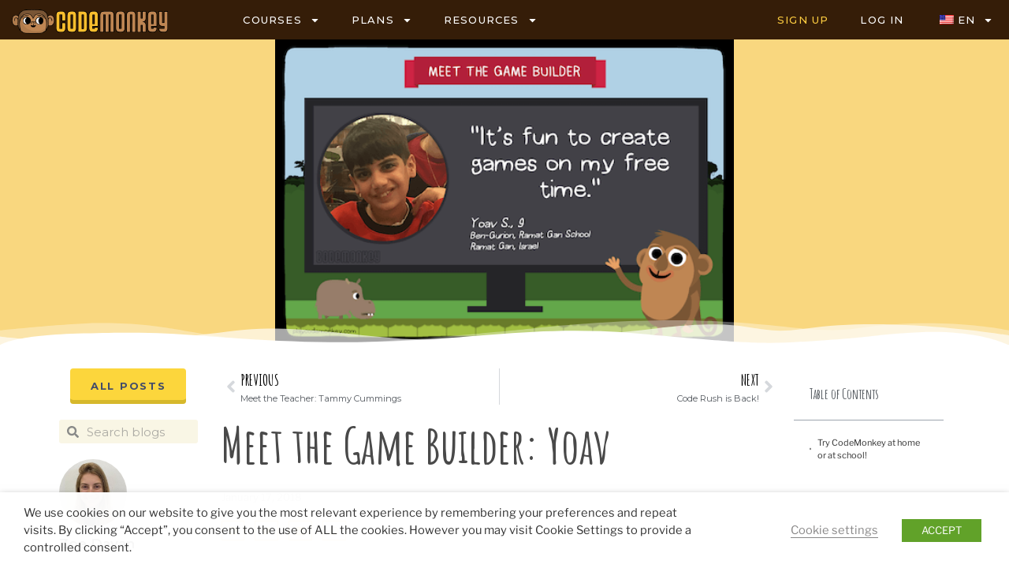

--- FILE ---
content_type: text/html; charset=UTF-8
request_url: https://www.codemonkey.com/blog/meet-the-game-builder-yoav/
body_size: 82440
content:
<!DOCTYPE html>
<html lang="en-US"
	prefix="og: https://ogp.me/ns#" >
<head><meta charset="UTF-8"><script type="text/javascript">(window.NREUM||(NREUM={})).init={ajax:{deny_list:["bam.nr-data.net"]},feature_flags:["soft_nav"]};(window.NREUM||(NREUM={})).loader_config={licenseKey:"957263744c",applicationID:"42211141",browserID:"42211204"};;/*! For license information please see nr-loader-rum-1.308.0.min.js.LICENSE.txt */
(()=>{var e,t,r={163:(e,t,r)=>{"use strict";r.d(t,{j:()=>E});var n=r(384),i=r(1741);var a=r(2555);r(860).K7.genericEvents;const s="experimental.resources",o="register",c=e=>{if(!e||"string"!=typeof e)return!1;try{document.createDocumentFragment().querySelector(e)}catch{return!1}return!0};var d=r(2614),u=r(944),l=r(8122);const f="[data-nr-mask]",g=e=>(0,l.a)(e,(()=>{const e={feature_flags:[],experimental:{allow_registered_children:!1,resources:!1},mask_selector:"*",block_selector:"[data-nr-block]",mask_input_options:{color:!1,date:!1,"datetime-local":!1,email:!1,month:!1,number:!1,range:!1,search:!1,tel:!1,text:!1,time:!1,url:!1,week:!1,textarea:!1,select:!1,password:!0}};return{ajax:{deny_list:void 0,block_internal:!0,enabled:!0,autoStart:!0},api:{get allow_registered_children(){return e.feature_flags.includes(o)||e.experimental.allow_registered_children},set allow_registered_children(t){e.experimental.allow_registered_children=t},duplicate_registered_data:!1},browser_consent_mode:{enabled:!1},distributed_tracing:{enabled:void 0,exclude_newrelic_header:void 0,cors_use_newrelic_header:void 0,cors_use_tracecontext_headers:void 0,allowed_origins:void 0},get feature_flags(){return e.feature_flags},set feature_flags(t){e.feature_flags=t},generic_events:{enabled:!0,autoStart:!0},harvest:{interval:30},jserrors:{enabled:!0,autoStart:!0},logging:{enabled:!0,autoStart:!0},metrics:{enabled:!0,autoStart:!0},obfuscate:void 0,page_action:{enabled:!0},page_view_event:{enabled:!0,autoStart:!0},page_view_timing:{enabled:!0,autoStart:!0},performance:{capture_marks:!1,capture_measures:!1,capture_detail:!0,resources:{get enabled(){return e.feature_flags.includes(s)||e.experimental.resources},set enabled(t){e.experimental.resources=t},asset_types:[],first_party_domains:[],ignore_newrelic:!0}},privacy:{cookies_enabled:!0},proxy:{assets:void 0,beacon:void 0},session:{expiresMs:d.wk,inactiveMs:d.BB},session_replay:{autoStart:!0,enabled:!1,preload:!1,sampling_rate:10,error_sampling_rate:100,collect_fonts:!1,inline_images:!1,fix_stylesheets:!0,mask_all_inputs:!0,get mask_text_selector(){return e.mask_selector},set mask_text_selector(t){c(t)?e.mask_selector="".concat(t,",").concat(f):""===t||null===t?e.mask_selector=f:(0,u.R)(5,t)},get block_class(){return"nr-block"},get ignore_class(){return"nr-ignore"},get mask_text_class(){return"nr-mask"},get block_selector(){return e.block_selector},set block_selector(t){c(t)?e.block_selector+=",".concat(t):""!==t&&(0,u.R)(6,t)},get mask_input_options(){return e.mask_input_options},set mask_input_options(t){t&&"object"==typeof t?e.mask_input_options={...t,password:!0}:(0,u.R)(7,t)}},session_trace:{enabled:!0,autoStart:!0},soft_navigations:{enabled:!0,autoStart:!0},spa:{enabled:!0,autoStart:!0},ssl:void 0,user_actions:{enabled:!0,elementAttributes:["id","className","tagName","type"]}}})());var p=r(6154),m=r(9324);let h=0;const v={buildEnv:m.F3,distMethod:m.Xs,version:m.xv,originTime:p.WN},b={consented:!1},y={appMetadata:{},get consented(){return this.session?.state?.consent||b.consented},set consented(e){b.consented=e},customTransaction:void 0,denyList:void 0,disabled:!1,harvester:void 0,isolatedBacklog:!1,isRecording:!1,loaderType:void 0,maxBytes:3e4,obfuscator:void 0,onerror:void 0,ptid:void 0,releaseIds:{},session:void 0,timeKeeper:void 0,registeredEntities:[],jsAttributesMetadata:{bytes:0},get harvestCount(){return++h}},_=e=>{const t=(0,l.a)(e,y),r=Object.keys(v).reduce((e,t)=>(e[t]={value:v[t],writable:!1,configurable:!0,enumerable:!0},e),{});return Object.defineProperties(t,r)};var w=r(5701);const x=e=>{const t=e.startsWith("http");e+="/",r.p=t?e:"https://"+e};var R=r(7836),k=r(3241);const A={accountID:void 0,trustKey:void 0,agentID:void 0,licenseKey:void 0,applicationID:void 0,xpid:void 0},S=e=>(0,l.a)(e,A),T=new Set;function E(e,t={},r,s){let{init:o,info:c,loader_config:d,runtime:u={},exposed:l=!0}=t;if(!c){const e=(0,n.pV)();o=e.init,c=e.info,d=e.loader_config}e.init=g(o||{}),e.loader_config=S(d||{}),c.jsAttributes??={},p.bv&&(c.jsAttributes.isWorker=!0),e.info=(0,a.D)(c);const f=e.init,m=[c.beacon,c.errorBeacon];T.has(e.agentIdentifier)||(f.proxy.assets&&(x(f.proxy.assets),m.push(f.proxy.assets)),f.proxy.beacon&&m.push(f.proxy.beacon),e.beacons=[...m],function(e){const t=(0,n.pV)();Object.getOwnPropertyNames(i.W.prototype).forEach(r=>{const n=i.W.prototype[r];if("function"!=typeof n||"constructor"===n)return;let a=t[r];e[r]&&!1!==e.exposed&&"micro-agent"!==e.runtime?.loaderType&&(t[r]=(...t)=>{const n=e[r](...t);return a?a(...t):n})})}(e),(0,n.US)("activatedFeatures",w.B)),u.denyList=[...f.ajax.deny_list||[],...f.ajax.block_internal?m:[]],u.ptid=e.agentIdentifier,u.loaderType=r,e.runtime=_(u),T.has(e.agentIdentifier)||(e.ee=R.ee.get(e.agentIdentifier),e.exposed=l,(0,k.W)({agentIdentifier:e.agentIdentifier,drained:!!w.B?.[e.agentIdentifier],type:"lifecycle",name:"initialize",feature:void 0,data:e.config})),T.add(e.agentIdentifier)}},384:(e,t,r)=>{"use strict";r.d(t,{NT:()=>s,US:()=>u,Zm:()=>o,bQ:()=>d,dV:()=>c,pV:()=>l});var n=r(6154),i=r(1863),a=r(1910);const s={beacon:"bam.nr-data.net",errorBeacon:"bam.nr-data.net"};function o(){return n.gm.NREUM||(n.gm.NREUM={}),void 0===n.gm.newrelic&&(n.gm.newrelic=n.gm.NREUM),n.gm.NREUM}function c(){let e=o();return e.o||(e.o={ST:n.gm.setTimeout,SI:n.gm.setImmediate||n.gm.setInterval,CT:n.gm.clearTimeout,XHR:n.gm.XMLHttpRequest,REQ:n.gm.Request,EV:n.gm.Event,PR:n.gm.Promise,MO:n.gm.MutationObserver,FETCH:n.gm.fetch,WS:n.gm.WebSocket},(0,a.i)(...Object.values(e.o))),e}function d(e,t){let r=o();r.initializedAgents??={},t.initializedAt={ms:(0,i.t)(),date:new Date},r.initializedAgents[e]=t}function u(e,t){o()[e]=t}function l(){return function(){let e=o();const t=e.info||{};e.info={beacon:s.beacon,errorBeacon:s.errorBeacon,...t}}(),function(){let e=o();const t=e.init||{};e.init={...t}}(),c(),function(){let e=o();const t=e.loader_config||{};e.loader_config={...t}}(),o()}},782:(e,t,r)=>{"use strict";r.d(t,{T:()=>n});const n=r(860).K7.pageViewTiming},860:(e,t,r)=>{"use strict";r.d(t,{$J:()=>u,K7:()=>c,P3:()=>d,XX:()=>i,Yy:()=>o,df:()=>a,qY:()=>n,v4:()=>s});const n="events",i="jserrors",a="browser/blobs",s="rum",o="browser/logs",c={ajax:"ajax",genericEvents:"generic_events",jserrors:i,logging:"logging",metrics:"metrics",pageAction:"page_action",pageViewEvent:"page_view_event",pageViewTiming:"page_view_timing",sessionReplay:"session_replay",sessionTrace:"session_trace",softNav:"soft_navigations",spa:"spa"},d={[c.pageViewEvent]:1,[c.pageViewTiming]:2,[c.metrics]:3,[c.jserrors]:4,[c.spa]:5,[c.ajax]:6,[c.sessionTrace]:7,[c.softNav]:8,[c.sessionReplay]:9,[c.logging]:10,[c.genericEvents]:11},u={[c.pageViewEvent]:s,[c.pageViewTiming]:n,[c.ajax]:n,[c.spa]:n,[c.softNav]:n,[c.metrics]:i,[c.jserrors]:i,[c.sessionTrace]:a,[c.sessionReplay]:a,[c.logging]:o,[c.genericEvents]:"ins"}},944:(e,t,r)=>{"use strict";r.d(t,{R:()=>i});var n=r(3241);function i(e,t){"function"==typeof console.debug&&(console.debug("New Relic Warning: https://github.com/newrelic/newrelic-browser-agent/blob/main/docs/warning-codes.md#".concat(e),t),(0,n.W)({agentIdentifier:null,drained:null,type:"data",name:"warn",feature:"warn",data:{code:e,secondary:t}}))}},1687:(e,t,r)=>{"use strict";r.d(t,{Ak:()=>d,Ze:()=>f,x3:()=>u});var n=r(3241),i=r(7836),a=r(3606),s=r(860),o=r(2646);const c={};function d(e,t){const r={staged:!1,priority:s.P3[t]||0};l(e),c[e].get(t)||c[e].set(t,r)}function u(e,t){e&&c[e]&&(c[e].get(t)&&c[e].delete(t),p(e,t,!1),c[e].size&&g(e))}function l(e){if(!e)throw new Error("agentIdentifier required");c[e]||(c[e]=new Map)}function f(e="",t="feature",r=!1){if(l(e),!e||!c[e].get(t)||r)return p(e,t);c[e].get(t).staged=!0,g(e)}function g(e){const t=Array.from(c[e]);t.every(([e,t])=>t.staged)&&(t.sort((e,t)=>e[1].priority-t[1].priority),t.forEach(([t])=>{c[e].delete(t),p(e,t)}))}function p(e,t,r=!0){const s=e?i.ee.get(e):i.ee,c=a.i.handlers;if(!s.aborted&&s.backlog&&c){if((0,n.W)({agentIdentifier:e,type:"lifecycle",name:"drain",feature:t}),r){const e=s.backlog[t],r=c[t];if(r){for(let t=0;e&&t<e.length;++t)m(e[t],r);Object.entries(r).forEach(([e,t])=>{Object.values(t||{}).forEach(t=>{t[0]?.on&&t[0]?.context()instanceof o.y&&t[0].on(e,t[1])})})}}s.isolatedBacklog||delete c[t],s.backlog[t]=null,s.emit("drain-"+t,[])}}function m(e,t){var r=e[1];Object.values(t[r]||{}).forEach(t=>{var r=e[0];if(t[0]===r){var n=t[1],i=e[3],a=e[2];n.apply(i,a)}})}},1738:(e,t,r)=>{"use strict";r.d(t,{U:()=>g,Y:()=>f});var n=r(3241),i=r(9908),a=r(1863),s=r(944),o=r(5701),c=r(3969),d=r(8362),u=r(860),l=r(4261);function f(e,t,r,a){const f=a||r;!f||f[e]&&f[e]!==d.d.prototype[e]||(f[e]=function(){(0,i.p)(c.xV,["API/"+e+"/called"],void 0,u.K7.metrics,r.ee),(0,n.W)({agentIdentifier:r.agentIdentifier,drained:!!o.B?.[r.agentIdentifier],type:"data",name:"api",feature:l.Pl+e,data:{}});try{return t.apply(this,arguments)}catch(e){(0,s.R)(23,e)}})}function g(e,t,r,n,s){const o=e.info;null===r?delete o.jsAttributes[t]:o.jsAttributes[t]=r,(s||null===r)&&(0,i.p)(l.Pl+n,[(0,a.t)(),t,r],void 0,"session",e.ee)}},1741:(e,t,r)=>{"use strict";r.d(t,{W:()=>a});var n=r(944),i=r(4261);class a{#e(e,...t){if(this[e]!==a.prototype[e])return this[e](...t);(0,n.R)(35,e)}addPageAction(e,t){return this.#e(i.hG,e,t)}register(e){return this.#e(i.eY,e)}recordCustomEvent(e,t){return this.#e(i.fF,e,t)}setPageViewName(e,t){return this.#e(i.Fw,e,t)}setCustomAttribute(e,t,r){return this.#e(i.cD,e,t,r)}noticeError(e,t){return this.#e(i.o5,e,t)}setUserId(e,t=!1){return this.#e(i.Dl,e,t)}setApplicationVersion(e){return this.#e(i.nb,e)}setErrorHandler(e){return this.#e(i.bt,e)}addRelease(e,t){return this.#e(i.k6,e,t)}log(e,t){return this.#e(i.$9,e,t)}start(){return this.#e(i.d3)}finished(e){return this.#e(i.BL,e)}recordReplay(){return this.#e(i.CH)}pauseReplay(){return this.#e(i.Tb)}addToTrace(e){return this.#e(i.U2,e)}setCurrentRouteName(e){return this.#e(i.PA,e)}interaction(e){return this.#e(i.dT,e)}wrapLogger(e,t,r){return this.#e(i.Wb,e,t,r)}measure(e,t){return this.#e(i.V1,e,t)}consent(e){return this.#e(i.Pv,e)}}},1863:(e,t,r)=>{"use strict";function n(){return Math.floor(performance.now())}r.d(t,{t:()=>n})},1910:(e,t,r)=>{"use strict";r.d(t,{i:()=>a});var n=r(944);const i=new Map;function a(...e){return e.every(e=>{if(i.has(e))return i.get(e);const t="function"==typeof e?e.toString():"",r=t.includes("[native code]"),a=t.includes("nrWrapper");return r||a||(0,n.R)(64,e?.name||t),i.set(e,r),r})}},2555:(e,t,r)=>{"use strict";r.d(t,{D:()=>o,f:()=>s});var n=r(384),i=r(8122);const a={beacon:n.NT.beacon,errorBeacon:n.NT.errorBeacon,licenseKey:void 0,applicationID:void 0,sa:void 0,queueTime:void 0,applicationTime:void 0,ttGuid:void 0,user:void 0,account:void 0,product:void 0,extra:void 0,jsAttributes:{},userAttributes:void 0,atts:void 0,transactionName:void 0,tNamePlain:void 0};function s(e){try{return!!e.licenseKey&&!!e.errorBeacon&&!!e.applicationID}catch(e){return!1}}const o=e=>(0,i.a)(e,a)},2614:(e,t,r)=>{"use strict";r.d(t,{BB:()=>s,H3:()=>n,g:()=>d,iL:()=>c,tS:()=>o,uh:()=>i,wk:()=>a});const n="NRBA",i="SESSION",a=144e5,s=18e5,o={STARTED:"session-started",PAUSE:"session-pause",RESET:"session-reset",RESUME:"session-resume",UPDATE:"session-update"},c={SAME_TAB:"same-tab",CROSS_TAB:"cross-tab"},d={OFF:0,FULL:1,ERROR:2}},2646:(e,t,r)=>{"use strict";r.d(t,{y:()=>n});class n{constructor(e){this.contextId=e}}},2843:(e,t,r)=>{"use strict";r.d(t,{G:()=>a,u:()=>i});var n=r(3878);function i(e,t=!1,r,i){(0,n.DD)("visibilitychange",function(){if(t)return void("hidden"===document.visibilityState&&e());e(document.visibilityState)},r,i)}function a(e,t,r){(0,n.sp)("pagehide",e,t,r)}},3241:(e,t,r)=>{"use strict";r.d(t,{W:()=>a});var n=r(6154);const i="newrelic";function a(e={}){try{n.gm.dispatchEvent(new CustomEvent(i,{detail:e}))}catch(e){}}},3606:(e,t,r)=>{"use strict";r.d(t,{i:()=>a});var n=r(9908);a.on=s;var i=a.handlers={};function a(e,t,r,a){s(a||n.d,i,e,t,r)}function s(e,t,r,i,a){a||(a="feature"),e||(e=n.d);var s=t[a]=t[a]||{};(s[r]=s[r]||[]).push([e,i])}},3878:(e,t,r)=>{"use strict";function n(e,t){return{capture:e,passive:!1,signal:t}}function i(e,t,r=!1,i){window.addEventListener(e,t,n(r,i))}function a(e,t,r=!1,i){document.addEventListener(e,t,n(r,i))}r.d(t,{DD:()=>a,jT:()=>n,sp:()=>i})},3969:(e,t,r)=>{"use strict";r.d(t,{TZ:()=>n,XG:()=>o,rs:()=>i,xV:()=>s,z_:()=>a});const n=r(860).K7.metrics,i="sm",a="cm",s="storeSupportabilityMetrics",o="storeEventMetrics"},4234:(e,t,r)=>{"use strict";r.d(t,{W:()=>a});var n=r(7836),i=r(1687);class a{constructor(e,t){this.agentIdentifier=e,this.ee=n.ee.get(e),this.featureName=t,this.blocked=!1}deregisterDrain(){(0,i.x3)(this.agentIdentifier,this.featureName)}}},4261:(e,t,r)=>{"use strict";r.d(t,{$9:()=>d,BL:()=>o,CH:()=>g,Dl:()=>_,Fw:()=>y,PA:()=>h,Pl:()=>n,Pv:()=>k,Tb:()=>l,U2:()=>a,V1:()=>R,Wb:()=>x,bt:()=>b,cD:()=>v,d3:()=>w,dT:()=>c,eY:()=>p,fF:()=>f,hG:()=>i,k6:()=>s,nb:()=>m,o5:()=>u});const n="api-",i="addPageAction",a="addToTrace",s="addRelease",o="finished",c="interaction",d="log",u="noticeError",l="pauseReplay",f="recordCustomEvent",g="recordReplay",p="register",m="setApplicationVersion",h="setCurrentRouteName",v="setCustomAttribute",b="setErrorHandler",y="setPageViewName",_="setUserId",w="start",x="wrapLogger",R="measure",k="consent"},5289:(e,t,r)=>{"use strict";r.d(t,{GG:()=>s,Qr:()=>c,sB:()=>o});var n=r(3878),i=r(6389);function a(){return"undefined"==typeof document||"complete"===document.readyState}function s(e,t){if(a())return e();const r=(0,i.J)(e),s=setInterval(()=>{a()&&(clearInterval(s),r())},500);(0,n.sp)("load",r,t)}function o(e){if(a())return e();(0,n.DD)("DOMContentLoaded",e)}function c(e){if(a())return e();(0,n.sp)("popstate",e)}},5607:(e,t,r)=>{"use strict";r.d(t,{W:()=>n});const n=(0,r(9566).bz)()},5701:(e,t,r)=>{"use strict";r.d(t,{B:()=>a,t:()=>s});var n=r(3241);const i=new Set,a={};function s(e,t){const r=t.agentIdentifier;a[r]??={},e&&"object"==typeof e&&(i.has(r)||(t.ee.emit("rumresp",[e]),a[r]=e,i.add(r),(0,n.W)({agentIdentifier:r,loaded:!0,drained:!0,type:"lifecycle",name:"load",feature:void 0,data:e})))}},6154:(e,t,r)=>{"use strict";r.d(t,{OF:()=>c,RI:()=>i,WN:()=>u,bv:()=>a,eN:()=>l,gm:()=>s,mw:()=>o,sb:()=>d});var n=r(1863);const i="undefined"!=typeof window&&!!window.document,a="undefined"!=typeof WorkerGlobalScope&&("undefined"!=typeof self&&self instanceof WorkerGlobalScope&&self.navigator instanceof WorkerNavigator||"undefined"!=typeof globalThis&&globalThis instanceof WorkerGlobalScope&&globalThis.navigator instanceof WorkerNavigator),s=i?window:"undefined"!=typeof WorkerGlobalScope&&("undefined"!=typeof self&&self instanceof WorkerGlobalScope&&self||"undefined"!=typeof globalThis&&globalThis instanceof WorkerGlobalScope&&globalThis),o=Boolean("hidden"===s?.document?.visibilityState),c=/iPad|iPhone|iPod/.test(s.navigator?.userAgent),d=c&&"undefined"==typeof SharedWorker,u=((()=>{const e=s.navigator?.userAgent?.match(/Firefox[/\s](\d+\.\d+)/);Array.isArray(e)&&e.length>=2&&e[1]})(),Date.now()-(0,n.t)()),l=()=>"undefined"!=typeof PerformanceNavigationTiming&&s?.performance?.getEntriesByType("navigation")?.[0]?.responseStart},6389:(e,t,r)=>{"use strict";function n(e,t=500,r={}){const n=r?.leading||!1;let i;return(...r)=>{n&&void 0===i&&(e.apply(this,r),i=setTimeout(()=>{i=clearTimeout(i)},t)),n||(clearTimeout(i),i=setTimeout(()=>{e.apply(this,r)},t))}}function i(e){let t=!1;return(...r)=>{t||(t=!0,e.apply(this,r))}}r.d(t,{J:()=>i,s:()=>n})},6630:(e,t,r)=>{"use strict";r.d(t,{T:()=>n});const n=r(860).K7.pageViewEvent},7699:(e,t,r)=>{"use strict";r.d(t,{It:()=>a,KC:()=>o,No:()=>i,qh:()=>s});var n=r(860);const i=16e3,a=1e6,s="SESSION_ERROR",o={[n.K7.logging]:!0,[n.K7.genericEvents]:!1,[n.K7.jserrors]:!1,[n.K7.ajax]:!1}},7836:(e,t,r)=>{"use strict";r.d(t,{P:()=>o,ee:()=>c});var n=r(384),i=r(8990),a=r(2646),s=r(5607);const o="nr@context:".concat(s.W),c=function e(t,r){var n={},s={},u={},l=!1;try{l=16===r.length&&d.initializedAgents?.[r]?.runtime.isolatedBacklog}catch(e){}var f={on:p,addEventListener:p,removeEventListener:function(e,t){var r=n[e];if(!r)return;for(var i=0;i<r.length;i++)r[i]===t&&r.splice(i,1)},emit:function(e,r,n,i,a){!1!==a&&(a=!0);if(c.aborted&&!i)return;t&&a&&t.emit(e,r,n);var o=g(n);m(e).forEach(e=>{e.apply(o,r)});var d=v()[s[e]];d&&d.push([f,e,r,o]);return o},get:h,listeners:m,context:g,buffer:function(e,t){const r=v();if(t=t||"feature",f.aborted)return;Object.entries(e||{}).forEach(([e,n])=>{s[n]=t,t in r||(r[t]=[])})},abort:function(){f._aborted=!0,Object.keys(f.backlog).forEach(e=>{delete f.backlog[e]})},isBuffering:function(e){return!!v()[s[e]]},debugId:r,backlog:l?{}:t&&"object"==typeof t.backlog?t.backlog:{},isolatedBacklog:l};return Object.defineProperty(f,"aborted",{get:()=>{let e=f._aborted||!1;return e||(t&&(e=t.aborted),e)}}),f;function g(e){return e&&e instanceof a.y?e:e?(0,i.I)(e,o,()=>new a.y(o)):new a.y(o)}function p(e,t){n[e]=m(e).concat(t)}function m(e){return n[e]||[]}function h(t){return u[t]=u[t]||e(f,t)}function v(){return f.backlog}}(void 0,"globalEE"),d=(0,n.Zm)();d.ee||(d.ee=c)},8122:(e,t,r)=>{"use strict";r.d(t,{a:()=>i});var n=r(944);function i(e,t){try{if(!e||"object"!=typeof e)return(0,n.R)(3);if(!t||"object"!=typeof t)return(0,n.R)(4);const r=Object.create(Object.getPrototypeOf(t),Object.getOwnPropertyDescriptors(t)),a=0===Object.keys(r).length?e:r;for(let s in a)if(void 0!==e[s])try{if(null===e[s]){r[s]=null;continue}Array.isArray(e[s])&&Array.isArray(t[s])?r[s]=Array.from(new Set([...e[s],...t[s]])):"object"==typeof e[s]&&"object"==typeof t[s]?r[s]=i(e[s],t[s]):r[s]=e[s]}catch(e){r[s]||(0,n.R)(1,e)}return r}catch(e){(0,n.R)(2,e)}}},8362:(e,t,r)=>{"use strict";r.d(t,{d:()=>a});var n=r(9566),i=r(1741);class a extends i.W{agentIdentifier=(0,n.LA)(16)}},8374:(e,t,r)=>{r.nc=(()=>{try{return document?.currentScript?.nonce}catch(e){}return""})()},8990:(e,t,r)=>{"use strict";r.d(t,{I:()=>i});var n=Object.prototype.hasOwnProperty;function i(e,t,r){if(n.call(e,t))return e[t];var i=r();if(Object.defineProperty&&Object.keys)try{return Object.defineProperty(e,t,{value:i,writable:!0,enumerable:!1}),i}catch(e){}return e[t]=i,i}},9324:(e,t,r)=>{"use strict";r.d(t,{F3:()=>i,Xs:()=>a,xv:()=>n});const n="1.308.0",i="PROD",a="CDN"},9566:(e,t,r)=>{"use strict";r.d(t,{LA:()=>o,bz:()=>s});var n=r(6154);const i="xxxxxxxx-xxxx-4xxx-yxxx-xxxxxxxxxxxx";function a(e,t){return e?15&e[t]:16*Math.random()|0}function s(){const e=n.gm?.crypto||n.gm?.msCrypto;let t,r=0;return e&&e.getRandomValues&&(t=e.getRandomValues(new Uint8Array(30))),i.split("").map(e=>"x"===e?a(t,r++).toString(16):"y"===e?(3&a()|8).toString(16):e).join("")}function o(e){const t=n.gm?.crypto||n.gm?.msCrypto;let r,i=0;t&&t.getRandomValues&&(r=t.getRandomValues(new Uint8Array(e)));const s=[];for(var o=0;o<e;o++)s.push(a(r,i++).toString(16));return s.join("")}},9908:(e,t,r)=>{"use strict";r.d(t,{d:()=>n,p:()=>i});var n=r(7836).ee.get("handle");function i(e,t,r,i,a){a?(a.buffer([e],i),a.emit(e,t,r)):(n.buffer([e],i),n.emit(e,t,r))}}},n={};function i(e){var t=n[e];if(void 0!==t)return t.exports;var a=n[e]={exports:{}};return r[e](a,a.exports,i),a.exports}i.m=r,i.d=(e,t)=>{for(var r in t)i.o(t,r)&&!i.o(e,r)&&Object.defineProperty(e,r,{enumerable:!0,get:t[r]})},i.f={},i.e=e=>Promise.all(Object.keys(i.f).reduce((t,r)=>(i.f[r](e,t),t),[])),i.u=e=>"nr-rum-1.308.0.min.js",i.o=(e,t)=>Object.prototype.hasOwnProperty.call(e,t),e={},t="NRBA-1.308.0.PROD:",i.l=(r,n,a,s)=>{if(e[r])e[r].push(n);else{var o,c;if(void 0!==a)for(var d=document.getElementsByTagName("script"),u=0;u<d.length;u++){var l=d[u];if(l.getAttribute("src")==r||l.getAttribute("data-webpack")==t+a){o=l;break}}if(!o){c=!0;var f={296:"sha512-+MIMDsOcckGXa1EdWHqFNv7P+JUkd5kQwCBr3KE6uCvnsBNUrdSt4a/3/L4j4TxtnaMNjHpza2/erNQbpacJQA=="};(o=document.createElement("script")).charset="utf-8",i.nc&&o.setAttribute("nonce",i.nc),o.setAttribute("data-webpack",t+a),o.src=r,0!==o.src.indexOf(window.location.origin+"/")&&(o.crossOrigin="anonymous"),f[s]&&(o.integrity=f[s])}e[r]=[n];var g=(t,n)=>{o.onerror=o.onload=null,clearTimeout(p);var i=e[r];if(delete e[r],o.parentNode&&o.parentNode.removeChild(o),i&&i.forEach(e=>e(n)),t)return t(n)},p=setTimeout(g.bind(null,void 0,{type:"timeout",target:o}),12e4);o.onerror=g.bind(null,o.onerror),o.onload=g.bind(null,o.onload),c&&document.head.appendChild(o)}},i.r=e=>{"undefined"!=typeof Symbol&&Symbol.toStringTag&&Object.defineProperty(e,Symbol.toStringTag,{value:"Module"}),Object.defineProperty(e,"__esModule",{value:!0})},i.p="https://js-agent.newrelic.com/",(()=>{var e={374:0,840:0};i.f.j=(t,r)=>{var n=i.o(e,t)?e[t]:void 0;if(0!==n)if(n)r.push(n[2]);else{var a=new Promise((r,i)=>n=e[t]=[r,i]);r.push(n[2]=a);var s=i.p+i.u(t),o=new Error;i.l(s,r=>{if(i.o(e,t)&&(0!==(n=e[t])&&(e[t]=void 0),n)){var a=r&&("load"===r.type?"missing":r.type),s=r&&r.target&&r.target.src;o.message="Loading chunk "+t+" failed: ("+a+": "+s+")",o.name="ChunkLoadError",o.type=a,o.request=s,n[1](o)}},"chunk-"+t,t)}};var t=(t,r)=>{var n,a,[s,o,c]=r,d=0;if(s.some(t=>0!==e[t])){for(n in o)i.o(o,n)&&(i.m[n]=o[n]);if(c)c(i)}for(t&&t(r);d<s.length;d++)a=s[d],i.o(e,a)&&e[a]&&e[a][0](),e[a]=0},r=self["webpackChunk:NRBA-1.308.0.PROD"]=self["webpackChunk:NRBA-1.308.0.PROD"]||[];r.forEach(t.bind(null,0)),r.push=t.bind(null,r.push.bind(r))})(),(()=>{"use strict";i(8374);var e=i(8362),t=i(860);const r=Object.values(t.K7);var n=i(163);var a=i(9908),s=i(1863),o=i(4261),c=i(1738);var d=i(1687),u=i(4234),l=i(5289),f=i(6154),g=i(944),p=i(384);const m=e=>f.RI&&!0===e?.privacy.cookies_enabled;function h(e){return!!(0,p.dV)().o.MO&&m(e)&&!0===e?.session_trace.enabled}var v=i(6389),b=i(7699);class y extends u.W{constructor(e,t){super(e.agentIdentifier,t),this.agentRef=e,this.abortHandler=void 0,this.featAggregate=void 0,this.loadedSuccessfully=void 0,this.onAggregateImported=new Promise(e=>{this.loadedSuccessfully=e}),this.deferred=Promise.resolve(),!1===e.init[this.featureName].autoStart?this.deferred=new Promise((t,r)=>{this.ee.on("manual-start-all",(0,v.J)(()=>{(0,d.Ak)(e.agentIdentifier,this.featureName),t()}))}):(0,d.Ak)(e.agentIdentifier,t)}importAggregator(e,t,r={}){if(this.featAggregate)return;const n=async()=>{let n;await this.deferred;try{if(m(e.init)){const{setupAgentSession:t}=await i.e(296).then(i.bind(i,3305));n=t(e)}}catch(e){(0,g.R)(20,e),this.ee.emit("internal-error",[e]),(0,a.p)(b.qh,[e],void 0,this.featureName,this.ee)}try{if(!this.#t(this.featureName,n,e.init))return(0,d.Ze)(this.agentIdentifier,this.featureName),void this.loadedSuccessfully(!1);const{Aggregate:i}=await t();this.featAggregate=new i(e,r),e.runtime.harvester.initializedAggregates.push(this.featAggregate),this.loadedSuccessfully(!0)}catch(e){(0,g.R)(34,e),this.abortHandler?.(),(0,d.Ze)(this.agentIdentifier,this.featureName,!0),this.loadedSuccessfully(!1),this.ee&&this.ee.abort()}};f.RI?(0,l.GG)(()=>n(),!0):n()}#t(e,r,n){if(this.blocked)return!1;switch(e){case t.K7.sessionReplay:return h(n)&&!!r;case t.K7.sessionTrace:return!!r;default:return!0}}}var _=i(6630),w=i(2614),x=i(3241);class R extends y{static featureName=_.T;constructor(e){var t;super(e,_.T),this.setupInspectionEvents(e.agentIdentifier),t=e,(0,c.Y)(o.Fw,function(e,r){"string"==typeof e&&("/"!==e.charAt(0)&&(e="/"+e),t.runtime.customTransaction=(r||"http://custom.transaction")+e,(0,a.p)(o.Pl+o.Fw,[(0,s.t)()],void 0,void 0,t.ee))},t),this.importAggregator(e,()=>i.e(296).then(i.bind(i,3943)))}setupInspectionEvents(e){const t=(t,r)=>{t&&(0,x.W)({agentIdentifier:e,timeStamp:t.timeStamp,loaded:"complete"===t.target.readyState,type:"window",name:r,data:t.target.location+""})};(0,l.sB)(e=>{t(e,"DOMContentLoaded")}),(0,l.GG)(e=>{t(e,"load")}),(0,l.Qr)(e=>{t(e,"navigate")}),this.ee.on(w.tS.UPDATE,(t,r)=>{(0,x.W)({agentIdentifier:e,type:"lifecycle",name:"session",data:r})})}}class k extends e.d{constructor(e){var t;(super(),f.gm)?(this.features={},(0,p.bQ)(this.agentIdentifier,this),this.desiredFeatures=new Set(e.features||[]),this.desiredFeatures.add(R),(0,n.j)(this,e,e.loaderType||"agent"),t=this,(0,c.Y)(o.cD,function(e,r,n=!1){if("string"==typeof e){if(["string","number","boolean"].includes(typeof r)||null===r)return(0,c.U)(t,e,r,o.cD,n);(0,g.R)(40,typeof r)}else(0,g.R)(39,typeof e)},t),function(e){(0,c.Y)(o.Dl,function(t,r=!1){if("string"!=typeof t&&null!==t)return void(0,g.R)(41,typeof t);const n=e.info.jsAttributes["enduser.id"];r&&null!=n&&n!==t?(0,a.p)(o.Pl+"setUserIdAndResetSession",[t],void 0,"session",e.ee):(0,c.U)(e,"enduser.id",t,o.Dl,!0)},e)}(this),function(e){(0,c.Y)(o.nb,function(t){if("string"==typeof t||null===t)return(0,c.U)(e,"application.version",t,o.nb,!1);(0,g.R)(42,typeof t)},e)}(this),function(e){(0,c.Y)(o.d3,function(){e.ee.emit("manual-start-all")},e)}(this),function(e){(0,c.Y)(o.Pv,function(t=!0){if("boolean"==typeof t){if((0,a.p)(o.Pl+o.Pv,[t],void 0,"session",e.ee),e.runtime.consented=t,t){const t=e.features.page_view_event;t.onAggregateImported.then(e=>{const r=t.featAggregate;e&&!r.sentRum&&r.sendRum()})}}else(0,g.R)(65,typeof t)},e)}(this),this.run()):(0,g.R)(21)}get config(){return{info:this.info,init:this.init,loader_config:this.loader_config,runtime:this.runtime}}get api(){return this}run(){try{const e=function(e){const t={};return r.forEach(r=>{t[r]=!!e[r]?.enabled}),t}(this.init),n=[...this.desiredFeatures];n.sort((e,r)=>t.P3[e.featureName]-t.P3[r.featureName]),n.forEach(r=>{if(!e[r.featureName]&&r.featureName!==t.K7.pageViewEvent)return;if(r.featureName===t.K7.spa)return void(0,g.R)(67);const n=function(e){switch(e){case t.K7.ajax:return[t.K7.jserrors];case t.K7.sessionTrace:return[t.K7.ajax,t.K7.pageViewEvent];case t.K7.sessionReplay:return[t.K7.sessionTrace];case t.K7.pageViewTiming:return[t.K7.pageViewEvent];default:return[]}}(r.featureName).filter(e=>!(e in this.features));n.length>0&&(0,g.R)(36,{targetFeature:r.featureName,missingDependencies:n}),this.features[r.featureName]=new r(this)})}catch(e){(0,g.R)(22,e);for(const e in this.features)this.features[e].abortHandler?.();const t=(0,p.Zm)();delete t.initializedAgents[this.agentIdentifier]?.features,delete this.sharedAggregator;return t.ee.get(this.agentIdentifier).abort(),!1}}}var A=i(2843),S=i(782);class T extends y{static featureName=S.T;constructor(e){super(e,S.T),f.RI&&((0,A.u)(()=>(0,a.p)("docHidden",[(0,s.t)()],void 0,S.T,this.ee),!0),(0,A.G)(()=>(0,a.p)("winPagehide",[(0,s.t)()],void 0,S.T,this.ee)),this.importAggregator(e,()=>i.e(296).then(i.bind(i,2117))))}}var E=i(3969);class I extends y{static featureName=E.TZ;constructor(e){super(e,E.TZ),f.RI&&document.addEventListener("securitypolicyviolation",e=>{(0,a.p)(E.xV,["Generic/CSPViolation/Detected"],void 0,this.featureName,this.ee)}),this.importAggregator(e,()=>i.e(296).then(i.bind(i,9623)))}}new k({features:[R,T,I],loaderType:"lite"})})()})();</script><script>if(navigator.userAgent.match(/MSIE|Internet Explorer/i)||navigator.userAgent.match(/Trident\/7\..*?rv:11/i)){var href=document.location.href;if(!href.match(/[?&]nowprocket/)){if(href.indexOf("?")==-1){if(href.indexOf("#")==-1){document.location.href=href+"?nowprocket=1"}else{document.location.href=href.replace("#","?nowprocket=1#")}}else{if(href.indexOf("#")==-1){document.location.href=href+"&nowprocket=1"}else{document.location.href=href.replace("#","&nowprocket=1#")}}}}</script><script>class RocketLazyLoadScripts{constructor(e){this.triggerEvents=e,this.eventOptions={passive:!0},this.userEventListener=this.triggerListener.bind(this),this.delayedScripts={normal:[],async:[],defer:[]},this.allJQueries=[]}_addUserInteractionListener(e){this.triggerEvents.forEach((t=>window.addEventListener(t,e.userEventListener,e.eventOptions)))}_removeUserInteractionListener(e){this.triggerEvents.forEach((t=>window.removeEventListener(t,e.userEventListener,e.eventOptions)))}triggerListener(){this._removeUserInteractionListener(this),"loading"===document.readyState?document.addEventListener("DOMContentLoaded",this._loadEverythingNow.bind(this)):this._loadEverythingNow()}async _loadEverythingNow(){this._delayEventListeners(),this._delayJQueryReady(this),this._handleDocumentWrite(),this._registerAllDelayedScripts(),this._preloadAllScripts(),await this._loadScriptsFromList(this.delayedScripts.normal),await this._loadScriptsFromList(this.delayedScripts.defer),await this._loadScriptsFromList(this.delayedScripts.async),await this._triggerDOMContentLoaded(),await this._triggerWindowLoad(),window.dispatchEvent(new Event("rocket-allScriptsLoaded"))}_registerAllDelayedScripts(){document.querySelectorAll("script[type=rocketlazyloadscript]").forEach((e=>{e.hasAttribute("src")?e.hasAttribute("async")&&!1!==e.async?this.delayedScripts.async.push(e):e.hasAttribute("defer")&&!1!==e.defer||"module"===e.getAttribute("data-rocket-type")?this.delayedScripts.defer.push(e):this.delayedScripts.normal.push(e):this.delayedScripts.normal.push(e)}))}async _transformScript(e){return await this._requestAnimFrame(),new Promise((t=>{const n=document.createElement("script");let r;[...e.attributes].forEach((e=>{let t=e.nodeName;"type"!==t&&("data-rocket-type"===t&&(t="type",r=e.nodeValue),n.setAttribute(t,e.nodeValue))})),e.hasAttribute("src")?(n.addEventListener("load",t),n.addEventListener("error",t)):(n.text=e.text,t()),e.parentNode.replaceChild(n,e)}))}async _loadScriptsFromList(e){const t=e.shift();return t?(await this._transformScript(t),this._loadScriptsFromList(e)):Promise.resolve()}_preloadAllScripts(){var e=document.createDocumentFragment();[...this.delayedScripts.normal,...this.delayedScripts.defer,...this.delayedScripts.async].forEach((t=>{const n=t.getAttribute("src");if(n){const t=document.createElement("link");t.href=n,t.rel="preload",t.as="script",e.appendChild(t)}})),document.head.appendChild(e)}_delayEventListeners(){let e={};function t(t,n){!function(t){function n(n){return e[t].eventsToRewrite.indexOf(n)>=0?"rocket-"+n:n}e[t]||(e[t]={originalFunctions:{add:t.addEventListener,remove:t.removeEventListener},eventsToRewrite:[]},t.addEventListener=function(){arguments[0]=n(arguments[0]),e[t].originalFunctions.add.apply(t,arguments)},t.removeEventListener=function(){arguments[0]=n(arguments[0]),e[t].originalFunctions.remove.apply(t,arguments)})}(t),e[t].eventsToRewrite.push(n)}function n(e,t){let n=e[t];Object.defineProperty(e,t,{get:()=>n||function(){},set(r){e["rocket"+t]=n=r}})}t(document,"DOMContentLoaded"),t(window,"DOMContentLoaded"),t(window,"load"),t(window,"pageshow"),t(document,"readystatechange"),n(document,"onreadystatechange"),n(window,"onload"),n(window,"onpageshow")}_delayJQueryReady(e){let t=window.jQuery;Object.defineProperty(window,"jQuery",{get:()=>t,set(n){if(n&&n.fn&&!e.allJQueries.includes(n)){n.fn.ready=n.fn.init.prototype.ready=function(t){e.domReadyFired?t.bind(document)(n):document.addEventListener("rocket-DOMContentLoaded",(()=>t.bind(document)(n)))};const t=n.fn.on;n.fn.on=n.fn.init.prototype.on=function(){if(this[0]===window){function e(e){return e.split(" ").map((e=>"load"===e||0===e.indexOf("load.")?"rocket-jquery-load":e)).join(" ")}"string"==typeof arguments[0]||arguments[0]instanceof String?arguments[0]=e(arguments[0]):"object"==typeof arguments[0]&&Object.keys(arguments[0]).forEach((t=>{delete Object.assign(arguments[0],{[e(t)]:arguments[0][t]})[t]}))}return t.apply(this,arguments),this},e.allJQueries.push(n)}t=n}})}async _triggerDOMContentLoaded(){this.domReadyFired=!0,await this._requestAnimFrame(),document.dispatchEvent(new Event("rocket-DOMContentLoaded")),await this._requestAnimFrame(),window.dispatchEvent(new Event("rocket-DOMContentLoaded")),await this._requestAnimFrame(),document.dispatchEvent(new Event("rocket-readystatechange")),await this._requestAnimFrame(),document.rocketonreadystatechange&&document.rocketonreadystatechange()}async _triggerWindowLoad(){await this._requestAnimFrame(),window.dispatchEvent(new Event("rocket-load")),await this._requestAnimFrame(),window.rocketonload&&window.rocketonload(),await this._requestAnimFrame(),this.allJQueries.forEach((e=>e(window).trigger("rocket-jquery-load"))),window.dispatchEvent(new Event("rocket-pageshow")),await this._requestAnimFrame(),window.rocketonpageshow&&window.rocketonpageshow()}_handleDocumentWrite(){const e=new Map;document.write=document.writeln=function(t){const n=document.currentScript,r=document.createRange(),i=n.parentElement;let o=e.get(n);void 0===o&&(o=n.nextSibling,e.set(n,o));const a=document.createDocumentFragment();r.setStart(a,0),a.appendChild(r.createContextualFragment(t)),i.insertBefore(a,o)}}async _requestAnimFrame(){return new Promise((e=>requestAnimationFrame(e)))}static run(){const e=new RocketLazyLoadScripts(["keydown","mousemove","touchmove","touchstart","touchend","wheel"]);e._addUserInteractionListener(e)}}RocketLazyLoadScripts.run();</script>
	
	<meta name="viewport" content="width=device-width, initial-scale=1.0, viewport-fit=cover" />		<script type="rocketlazyloadscript">(function(html){html.className = html.className.replace(/\bno-js\b/,'js')})(document.documentElement);</script>
<title>Meet the Game Builder: Yoav | CodeMonkey</title><link rel="preload" as="style" href="https://fonts.googleapis.com/css?family=Roboto%3A100%2C100italic%2C200%2C200italic%2C300%2C300italic%2C400%2C400italic%2C500%2C500italic%2C600%2C600italic%2C700%2C700italic%2C800%2C800italic%2C900%2C900italic%7CRoboto%20Slab%3A100%2C100italic%2C200%2C200italic%2C300%2C300italic%2C400%2C400italic%2C500%2C500italic%2C600%2C600italic%2C700%2C700italic%2C800%2C800italic%2C900%2C900italic%7CExo%3A100%2C100italic%2C200%2C200italic%2C300%2C300italic%2C400%2C400italic%2C500%2C500italic%2C600%2C600italic%2C700%2C700italic%2C800%2C800italic%2C900%2C900italic%7CMontserrat%3A100%2C100italic%2C200%2C200italic%2C300%2C300italic%2C400%2C400italic%2C500%2C500italic%2C600%2C600italic%2C700%2C700italic%2C800%2C800italic%2C900%2C900italic%7CAmatic%20SC%3A100%2C100italic%2C200%2C200italic%2C300%2C300italic%2C400%2C400italic%2C500%2C500italic%2C600%2C600italic%2C700%2C700italic%2C800%2C800italic%2C900%2C900italic&#038;display=swap" /><link rel="stylesheet" href="https://fonts.googleapis.com/css?family=Roboto%3A100%2C100italic%2C200%2C200italic%2C300%2C300italic%2C400%2C400italic%2C500%2C500italic%2C600%2C600italic%2C700%2C700italic%2C800%2C800italic%2C900%2C900italic%7CRoboto%20Slab%3A100%2C100italic%2C200%2C200italic%2C300%2C300italic%2C400%2C400italic%2C500%2C500italic%2C600%2C600italic%2C700%2C700italic%2C800%2C800italic%2C900%2C900italic%7CExo%3A100%2C100italic%2C200%2C200italic%2C300%2C300italic%2C400%2C400italic%2C500%2C500italic%2C600%2C600italic%2C700%2C700italic%2C800%2C800italic%2C900%2C900italic%7CMontserrat%3A100%2C100italic%2C200%2C200italic%2C300%2C300italic%2C400%2C400italic%2C500%2C500italic%2C600%2C600italic%2C700%2C700italic%2C800%2C800italic%2C900%2C900italic%7CAmatic%20SC%3A100%2C100italic%2C200%2C200italic%2C300%2C300italic%2C400%2C400italic%2C500%2C500italic%2C600%2C600italic%2C700%2C700italic%2C800%2C800italic%2C900%2C900italic&#038;display=swap" media="print" onload="this.media='all'" /><noscript><link rel="stylesheet" href="https://fonts.googleapis.com/css?family=Roboto%3A100%2C100italic%2C200%2C200italic%2C300%2C300italic%2C400%2C400italic%2C500%2C500italic%2C600%2C600italic%2C700%2C700italic%2C800%2C800italic%2C900%2C900italic%7CRoboto%20Slab%3A100%2C100italic%2C200%2C200italic%2C300%2C300italic%2C400%2C400italic%2C500%2C500italic%2C600%2C600italic%2C700%2C700italic%2C800%2C800italic%2C900%2C900italic%7CExo%3A100%2C100italic%2C200%2C200italic%2C300%2C300italic%2C400%2C400italic%2C500%2C500italic%2C600%2C600italic%2C700%2C700italic%2C800%2C800italic%2C900%2C900italic%7CMontserrat%3A100%2C100italic%2C200%2C200italic%2C300%2C300italic%2C400%2C400italic%2C500%2C500italic%2C600%2C600italic%2C700%2C700italic%2C800%2C800italic%2C900%2C900italic%7CAmatic%20SC%3A100%2C100italic%2C200%2C200italic%2C300%2C300italic%2C400%2C400italic%2C500%2C500italic%2C600%2C600italic%2C700%2C700italic%2C800%2C800italic%2C900%2C900italic&#038;display=swap" /></noscript>
<meta name='robots' content='max-image-preview:large' />
	<style>img:is([sizes="auto" i], [sizes^="auto," i]) { contain-intrinsic-size: 3000px 1500px }</style>
	
<!-- All in One SEO Pack Pro 3.2.9 by Michael Torbert of Semper Fi Web Designob_start_detected [-1,-1] -->
<!-- Debug String: Q0OC37DNCENH1ARYTTENJWGULOY -->
<meta name="description"  content="Welcome to Meet the Game Builder – CodeMonkey&#039;s blog segment where students from all over the world share their experiences on what it&#039;s like to build a game" />

<script type="application/ld+json" class="aioseop-schema">{"@context":"https://schema.org","@graph":[{"@type":"Organization","@id":"https://www.codemonkey.com/#organization","url":"https://www.codemonkey.com/","name":"CodeMonkey","sameAs":["https://www.facebook.com/CodeMonkeySTU","https://www.instagram.com/codemonkeystu/","https://twitter.com/codemonkeystu","https://www.youtube.com/channel/UC1JLRsmlny2Sy9pGClYbFqg?view_as=subscriber","https://www.linkedin.com/company/codemonkeystu"],"logo":{"@type":"ImageObject","@id":"https://www.codemonkey.com/#logo","url":"https://d3sujgifhk94se.cloudfront.net/wp-content/uploads/2020/06/21143425/codemonkey_logo.png","caption":""},"image":{"@id":"https://www.codemonkey.com/#logo"}},{"@type":"WebSite","@id":"https://www.codemonkey.com/#website","url":"https://www.codemonkey.com/","name":"CodeMonkey","publisher":{"@id":"https://www.codemonkey.com/#organization"}},{"@type":"WebPage","@id":"https://www.codemonkey.com/blog/meet-the-game-builder-yoav/#webpage","url":"https://www.codemonkey.com/blog/meet-the-game-builder-yoav/","inLanguage":"en-US","name":"Meet the Game Builder: Yoav","isPartOf":{"@id":"https://www.codemonkey.com/#website"},"image":{"@type":"ImageObject","@id":"https://www.codemonkey.com/blog/meet-the-game-builder-yoav/#primaryimage","url":"https://d3sujgifhk94se.cloudfront.net/wp-content/uploads/2018/01/28091712/blog_gamebuilder_yoav.png","width":501,"height":333},"primaryImageOfPage":{"@id":"https://www.codemonkey.com/blog/meet-the-game-builder-yoav/#primaryimage"},"datePublished":"2018-01-17T12:48:43+00:00","dateModified":"2025-03-05T09:01:12+00:00"},{"@type":"Article","@id":"https://www.codemonkey.com/blog/meet-the-game-builder-yoav/#article","isPartOf":{"@id":"https://www.codemonkey.com/blog/meet-the-game-builder-yoav/#webpage"},"author":{"@id":"https://www.codemonkey.com/blog/author/zoe/#author"},"headline":"Meet the Game Builder: Yoav","datePublished":"2018-01-17T12:48:43+00:00","dateModified":"2025-03-05T09:01:12+00:00","commentCount":0,"mainEntityOfPage":{"@id":"https://www.codemonkey.com/blog/meet-the-game-builder-yoav/#webpage"},"publisher":{"@id":"https://www.codemonkey.com/#organization"},"articleSection":"Meet the Game Builder, Image","image":{"@type":"ImageObject","@id":"https://www.codemonkey.com/blog/meet-the-game-builder-yoav/#primaryimage","url":"https://d3sujgifhk94se.cloudfront.net/wp-content/uploads/2018/01/28091712/blog_gamebuilder_yoav.png","width":501,"height":333}},{"@type":"Person","@id":"https://www.codemonkey.com/blog/author/zoe/#author","name":"Zoe Dayan","sameAs":[],"image":{"@type":"ImageObject","@id":"https://www.codemonkey.com/#personlogo","url":"https://secure.gravatar.com/avatar/4f83bb66e78275d8b5735c64fdea2b8d6cdd036aa6b49ec0dfadf3672214fd8e?s=96&d=mm&r=g","width":96,"height":96,"caption":"Zoe Dayan"}}]}</script>
<link rel="canonical" href="https://www.codemonkey.com/blog/meet-the-game-builder-yoav/" />
<meta property="og:type" content="article" />
<meta property="og:title" content="Meet the Game Builder: Yoav | CodeMonkey" />
<meta property="og:description" content="Welcome to Meet the Game Builder – CodeMonkey&#039;s blog segment where students from all over the world share their experiences on what it&#039;s like to build a game for the very first time on CodeM" />
<meta property="og:url" content="https://www.codemonkey.com/blog/meet-the-game-builder-yoav/" />
<meta property="og:site_name" content="CodeMonkey" />
<meta property="og:image" content="https://s3-us-west-2.amazonaws.com/cm-wordpress-media/wp-content/uploads/2018/06/12113810/CodeMonkey-Square-Logo.png" />
<meta property="fb:admins" content="https://www.facebook.com/CodeMonkeySTU" />
<meta property="article:published_time" content="2018-01-17T12:48:43Z" />
<meta property="article:modified_time" content="2025-03-05T09:01:12Z" />
<meta property="og:image:secure_url" content="https://s3-us-west-2.amazonaws.com/cm-wordpress-media/wp-content/uploads/2018/06/12113810/CodeMonkey-Square-Logo.png" />
<meta name="twitter:card" content="summary" />
<meta name="twitter:title" content="Meet the Game Builder: Yoav | CodeMonkey" />
<meta name="twitter:description" content="Welcome to Meet the Game Builder – CodeMonkey&#039;s blog segment where students from all over the world share their experiences on what it&#039;s like to build a game for the very first time on CodeM" />
<meta name="twitter:image" content="https://s3-us-west-2.amazonaws.com/cm-wordpress-media/wp-content/uploads/2018/06/12113810/CodeMonkey-Square-Logo.png" />
<!-- All in One SEO Pack Pro -->
<link href='https://fonts.gstatic.com' crossorigin rel='preconnect' />
<link rel="alternate" type="application/rss+xml" title="CodeMonkey &raquo; Feed" href="https://www.codemonkey.com/feed/" />
<link rel="alternate" type="application/rss+xml" title="CodeMonkey &raquo; Comments Feed" href="https://www.codemonkey.com/comments/feed/" />
<link rel="alternate" type="application/rss+xml" title="CodeMonkey &raquo; Meet the Game Builder: Yoav Comments Feed" href="https://www.codemonkey.com/blog/meet-the-game-builder-yoav/feed/" />
<style id='wp-emoji-styles-inline-css'>

	img.wp-smiley, img.emoji {
		display: inline !important;
		border: none !important;
		box-shadow: none !important;
		height: 1em !important;
		width: 1em !important;
		margin: 0 0.07em !important;
		vertical-align: -0.1em !important;
		background: none !important;
		padding: 0 !important;
	}
</style>
<link rel='stylesheet' id='wp-block-library-css' href='https://www.codemonkey.com/wp-includes/css/dist/block-library/style.min.css?ver=6.8.3' media='all' />
<style id='wp-block-library-theme-inline-css'>
.wp-block-audio :where(figcaption){color:#555;font-size:13px;text-align:center}.is-dark-theme .wp-block-audio :where(figcaption){color:#ffffffa6}.wp-block-audio{margin:0 0 1em}.wp-block-code{border:1px solid #ccc;border-radius:4px;font-family:Menlo,Consolas,monaco,monospace;padding:.8em 1em}.wp-block-embed :where(figcaption){color:#555;font-size:13px;text-align:center}.is-dark-theme .wp-block-embed :where(figcaption){color:#ffffffa6}.wp-block-embed{margin:0 0 1em}.blocks-gallery-caption{color:#555;font-size:13px;text-align:center}.is-dark-theme .blocks-gallery-caption{color:#ffffffa6}:root :where(.wp-block-image figcaption){color:#555;font-size:13px;text-align:center}.is-dark-theme :root :where(.wp-block-image figcaption){color:#ffffffa6}.wp-block-image{margin:0 0 1em}.wp-block-pullquote{border-bottom:4px solid;border-top:4px solid;color:currentColor;margin-bottom:1.75em}.wp-block-pullquote cite,.wp-block-pullquote footer,.wp-block-pullquote__citation{color:currentColor;font-size:.8125em;font-style:normal;text-transform:uppercase}.wp-block-quote{border-left:.25em solid;margin:0 0 1.75em;padding-left:1em}.wp-block-quote cite,.wp-block-quote footer{color:currentColor;font-size:.8125em;font-style:normal;position:relative}.wp-block-quote:where(.has-text-align-right){border-left:none;border-right:.25em solid;padding-left:0;padding-right:1em}.wp-block-quote:where(.has-text-align-center){border:none;padding-left:0}.wp-block-quote.is-large,.wp-block-quote.is-style-large,.wp-block-quote:where(.is-style-plain){border:none}.wp-block-search .wp-block-search__label{font-weight:700}.wp-block-search__button{border:1px solid #ccc;padding:.375em .625em}:where(.wp-block-group.has-background){padding:1.25em 2.375em}.wp-block-separator.has-css-opacity{opacity:.4}.wp-block-separator{border:none;border-bottom:2px solid;margin-left:auto;margin-right:auto}.wp-block-separator.has-alpha-channel-opacity{opacity:1}.wp-block-separator:not(.is-style-wide):not(.is-style-dots){width:100px}.wp-block-separator.has-background:not(.is-style-dots){border-bottom:none;height:1px}.wp-block-separator.has-background:not(.is-style-wide):not(.is-style-dots){height:2px}.wp-block-table{margin:0 0 1em}.wp-block-table td,.wp-block-table th{word-break:normal}.wp-block-table :where(figcaption){color:#555;font-size:13px;text-align:center}.is-dark-theme .wp-block-table :where(figcaption){color:#ffffffa6}.wp-block-video :where(figcaption){color:#555;font-size:13px;text-align:center}.is-dark-theme .wp-block-video :where(figcaption){color:#ffffffa6}.wp-block-video{margin:0 0 1em}:root :where(.wp-block-template-part.has-background){margin-bottom:0;margin-top:0;padding:1.25em 2.375em}
</style>
<style id='classic-theme-styles-inline-css'>
/*! This file is auto-generated */
.wp-block-button__link{color:#fff;background-color:#32373c;border-radius:9999px;box-shadow:none;text-decoration:none;padding:calc(.667em + 2px) calc(1.333em + 2px);font-size:1.125em}.wp-block-file__button{background:#32373c;color:#fff;text-decoration:none}
</style>
<style id='global-styles-inline-css'>
:root{--wp--preset--aspect-ratio--square: 1;--wp--preset--aspect-ratio--4-3: 4/3;--wp--preset--aspect-ratio--3-4: 3/4;--wp--preset--aspect-ratio--3-2: 3/2;--wp--preset--aspect-ratio--2-3: 2/3;--wp--preset--aspect-ratio--16-9: 16/9;--wp--preset--aspect-ratio--9-16: 9/16;--wp--preset--color--black: #000000;--wp--preset--color--cyan-bluish-gray: #abb8c3;--wp--preset--color--white: #ffffff;--wp--preset--color--pale-pink: #f78da7;--wp--preset--color--vivid-red: #cf2e2e;--wp--preset--color--luminous-vivid-orange: #ff6900;--wp--preset--color--luminous-vivid-amber: #fcb900;--wp--preset--color--light-green-cyan: #7bdcb5;--wp--preset--color--vivid-green-cyan: #00d084;--wp--preset--color--pale-cyan-blue: #8ed1fc;--wp--preset--color--vivid-cyan-blue: #0693e3;--wp--preset--color--vivid-purple: #9b51e0;--wp--preset--gradient--vivid-cyan-blue-to-vivid-purple: linear-gradient(135deg,rgba(6,147,227,1) 0%,rgb(155,81,224) 100%);--wp--preset--gradient--light-green-cyan-to-vivid-green-cyan: linear-gradient(135deg,rgb(122,220,180) 0%,rgb(0,208,130) 100%);--wp--preset--gradient--luminous-vivid-amber-to-luminous-vivid-orange: linear-gradient(135deg,rgba(252,185,0,1) 0%,rgba(255,105,0,1) 100%);--wp--preset--gradient--luminous-vivid-orange-to-vivid-red: linear-gradient(135deg,rgba(255,105,0,1) 0%,rgb(207,46,46) 100%);--wp--preset--gradient--very-light-gray-to-cyan-bluish-gray: linear-gradient(135deg,rgb(238,238,238) 0%,rgb(169,184,195) 100%);--wp--preset--gradient--cool-to-warm-spectrum: linear-gradient(135deg,rgb(74,234,220) 0%,rgb(151,120,209) 20%,rgb(207,42,186) 40%,rgb(238,44,130) 60%,rgb(251,105,98) 80%,rgb(254,248,76) 100%);--wp--preset--gradient--blush-light-purple: linear-gradient(135deg,rgb(255,206,236) 0%,rgb(152,150,240) 100%);--wp--preset--gradient--blush-bordeaux: linear-gradient(135deg,rgb(254,205,165) 0%,rgb(254,45,45) 50%,rgb(107,0,62) 100%);--wp--preset--gradient--luminous-dusk: linear-gradient(135deg,rgb(255,203,112) 0%,rgb(199,81,192) 50%,rgb(65,88,208) 100%);--wp--preset--gradient--pale-ocean: linear-gradient(135deg,rgb(255,245,203) 0%,rgb(182,227,212) 50%,rgb(51,167,181) 100%);--wp--preset--gradient--electric-grass: linear-gradient(135deg,rgb(202,248,128) 0%,rgb(113,206,126) 100%);--wp--preset--gradient--midnight: linear-gradient(135deg,rgb(2,3,129) 0%,rgb(40,116,252) 100%);--wp--preset--font-size--small: 13px;--wp--preset--font-size--medium: 20px;--wp--preset--font-size--large: 36px;--wp--preset--font-size--x-large: 42px;--wp--preset--spacing--20: 0.44rem;--wp--preset--spacing--30: 0.67rem;--wp--preset--spacing--40: 1rem;--wp--preset--spacing--50: 1.5rem;--wp--preset--spacing--60: 2.25rem;--wp--preset--spacing--70: 3.38rem;--wp--preset--spacing--80: 5.06rem;--wp--preset--shadow--natural: 6px 6px 9px rgba(0, 0, 0, 0.2);--wp--preset--shadow--deep: 12px 12px 50px rgba(0, 0, 0, 0.4);--wp--preset--shadow--sharp: 6px 6px 0px rgba(0, 0, 0, 0.2);--wp--preset--shadow--outlined: 6px 6px 0px -3px rgba(255, 255, 255, 1), 6px 6px rgba(0, 0, 0, 1);--wp--preset--shadow--crisp: 6px 6px 0px rgba(0, 0, 0, 1);}:where(.is-layout-flex){gap: 0.5em;}:where(.is-layout-grid){gap: 0.5em;}body .is-layout-flex{display: flex;}.is-layout-flex{flex-wrap: wrap;align-items: center;}.is-layout-flex > :is(*, div){margin: 0;}body .is-layout-grid{display: grid;}.is-layout-grid > :is(*, div){margin: 0;}:where(.wp-block-columns.is-layout-flex){gap: 2em;}:where(.wp-block-columns.is-layout-grid){gap: 2em;}:where(.wp-block-post-template.is-layout-flex){gap: 1.25em;}:where(.wp-block-post-template.is-layout-grid){gap: 1.25em;}.has-black-color{color: var(--wp--preset--color--black) !important;}.has-cyan-bluish-gray-color{color: var(--wp--preset--color--cyan-bluish-gray) !important;}.has-white-color{color: var(--wp--preset--color--white) !important;}.has-pale-pink-color{color: var(--wp--preset--color--pale-pink) !important;}.has-vivid-red-color{color: var(--wp--preset--color--vivid-red) !important;}.has-luminous-vivid-orange-color{color: var(--wp--preset--color--luminous-vivid-orange) !important;}.has-luminous-vivid-amber-color{color: var(--wp--preset--color--luminous-vivid-amber) !important;}.has-light-green-cyan-color{color: var(--wp--preset--color--light-green-cyan) !important;}.has-vivid-green-cyan-color{color: var(--wp--preset--color--vivid-green-cyan) !important;}.has-pale-cyan-blue-color{color: var(--wp--preset--color--pale-cyan-blue) !important;}.has-vivid-cyan-blue-color{color: var(--wp--preset--color--vivid-cyan-blue) !important;}.has-vivid-purple-color{color: var(--wp--preset--color--vivid-purple) !important;}.has-black-background-color{background-color: var(--wp--preset--color--black) !important;}.has-cyan-bluish-gray-background-color{background-color: var(--wp--preset--color--cyan-bluish-gray) !important;}.has-white-background-color{background-color: var(--wp--preset--color--white) !important;}.has-pale-pink-background-color{background-color: var(--wp--preset--color--pale-pink) !important;}.has-vivid-red-background-color{background-color: var(--wp--preset--color--vivid-red) !important;}.has-luminous-vivid-orange-background-color{background-color: var(--wp--preset--color--luminous-vivid-orange) !important;}.has-luminous-vivid-amber-background-color{background-color: var(--wp--preset--color--luminous-vivid-amber) !important;}.has-light-green-cyan-background-color{background-color: var(--wp--preset--color--light-green-cyan) !important;}.has-vivid-green-cyan-background-color{background-color: var(--wp--preset--color--vivid-green-cyan) !important;}.has-pale-cyan-blue-background-color{background-color: var(--wp--preset--color--pale-cyan-blue) !important;}.has-vivid-cyan-blue-background-color{background-color: var(--wp--preset--color--vivid-cyan-blue) !important;}.has-vivid-purple-background-color{background-color: var(--wp--preset--color--vivid-purple) !important;}.has-black-border-color{border-color: var(--wp--preset--color--black) !important;}.has-cyan-bluish-gray-border-color{border-color: var(--wp--preset--color--cyan-bluish-gray) !important;}.has-white-border-color{border-color: var(--wp--preset--color--white) !important;}.has-pale-pink-border-color{border-color: var(--wp--preset--color--pale-pink) !important;}.has-vivid-red-border-color{border-color: var(--wp--preset--color--vivid-red) !important;}.has-luminous-vivid-orange-border-color{border-color: var(--wp--preset--color--luminous-vivid-orange) !important;}.has-luminous-vivid-amber-border-color{border-color: var(--wp--preset--color--luminous-vivid-amber) !important;}.has-light-green-cyan-border-color{border-color: var(--wp--preset--color--light-green-cyan) !important;}.has-vivid-green-cyan-border-color{border-color: var(--wp--preset--color--vivid-green-cyan) !important;}.has-pale-cyan-blue-border-color{border-color: var(--wp--preset--color--pale-cyan-blue) !important;}.has-vivid-cyan-blue-border-color{border-color: var(--wp--preset--color--vivid-cyan-blue) !important;}.has-vivid-purple-border-color{border-color: var(--wp--preset--color--vivid-purple) !important;}.has-vivid-cyan-blue-to-vivid-purple-gradient-background{background: var(--wp--preset--gradient--vivid-cyan-blue-to-vivid-purple) !important;}.has-light-green-cyan-to-vivid-green-cyan-gradient-background{background: var(--wp--preset--gradient--light-green-cyan-to-vivid-green-cyan) !important;}.has-luminous-vivid-amber-to-luminous-vivid-orange-gradient-background{background: var(--wp--preset--gradient--luminous-vivid-amber-to-luminous-vivid-orange) !important;}.has-luminous-vivid-orange-to-vivid-red-gradient-background{background: var(--wp--preset--gradient--luminous-vivid-orange-to-vivid-red) !important;}.has-very-light-gray-to-cyan-bluish-gray-gradient-background{background: var(--wp--preset--gradient--very-light-gray-to-cyan-bluish-gray) !important;}.has-cool-to-warm-spectrum-gradient-background{background: var(--wp--preset--gradient--cool-to-warm-spectrum) !important;}.has-blush-light-purple-gradient-background{background: var(--wp--preset--gradient--blush-light-purple) !important;}.has-blush-bordeaux-gradient-background{background: var(--wp--preset--gradient--blush-bordeaux) !important;}.has-luminous-dusk-gradient-background{background: var(--wp--preset--gradient--luminous-dusk) !important;}.has-pale-ocean-gradient-background{background: var(--wp--preset--gradient--pale-ocean) !important;}.has-electric-grass-gradient-background{background: var(--wp--preset--gradient--electric-grass) !important;}.has-midnight-gradient-background{background: var(--wp--preset--gradient--midnight) !important;}.has-small-font-size{font-size: var(--wp--preset--font-size--small) !important;}.has-medium-font-size{font-size: var(--wp--preset--font-size--medium) !important;}.has-large-font-size{font-size: var(--wp--preset--font-size--large) !important;}.has-x-large-font-size{font-size: var(--wp--preset--font-size--x-large) !important;}
:where(.wp-block-post-template.is-layout-flex){gap: 1.25em;}:where(.wp-block-post-template.is-layout-grid){gap: 1.25em;}
:where(.wp-block-columns.is-layout-flex){gap: 2em;}:where(.wp-block-columns.is-layout-grid){gap: 2em;}
:root :where(.wp-block-pullquote){font-size: 1.5em;line-height: 1.6;}
</style>
<link rel='stylesheet' id='cookie-law-info-css' href='https://www.codemonkey.com/wp-content/plugins/webtoffee-gdpr-cookie-consent/public/css/cookie-law-info-public.css?ver=2.3.0.8' media='all' />
<link rel='stylesheet' id='cookie-law-info-gdpr-css' href='https://www.codemonkey.com/wp-content/plugins/webtoffee-gdpr-cookie-consent/public/css/cookie-law-info-gdpr.css?ver=2.3.0.8' media='all' />
<style id='cookie-law-info-gdpr-inline-css'>
.cli-modal-content { background-color: #ffffff; }.cli-privacy-content-text, .cli-modal .cli-modal-dialog, .cli-tab-container p, a.cli-privacy-readmore { color: #000000; }.cli-tab-header { background-color: #f2f2f2; }.cli-tab-header, .cli-tab-header a.cli-nav-link,span.cli-necessary-caption,.cli-switch .cli-slider:after { color: #000000; }.cli-switch .cli-slider:before { background-color: #ffffff; }.cli-switch input:checked + .cli-slider:before { background-color: #ffffff; }.cli-switch .cli-slider { background-color: #e3e1e8; }.cli-switch input:checked + .cli-slider { background-color: #28a745; }.cli-modal-close svg { fill: #000000; }.cli-tab-footer .wt-cli-privacy-accept-all-btn { background-color: #00acad; color: #ffffff}.cli-tab-footer .wt-cli-privacy-accept-btn { background-color: #00acad; color: #ffffff}.cli-tab-header a:before{ border-right: 1px solid #000000; border-bottom: 1px solid #000000; }
</style>
<link rel='stylesheet' id='trp-language-switcher-style-css' href='https://www.codemonkey.com/wp-content/plugins/translatepress-multilingual/assets/css/trp-language-switcher.css?ver=3.0.5' media='all' />
<link rel='stylesheet' id='twentyseventeen-style-css' href='https://www.codemonkey.com/wp-content/themes/twentyseventeen/style.css?ver=6.8.3' media='all' />
<link rel='stylesheet' id='child-style-css' href='https://www.codemonkey.com/wp-content/themes/codemonkey/style.css?ver=1.0.0' media='all' />
<link rel='stylesheet' id='twentyseventeen-fonts-css' href='https://www.codemonkey.com/wp-content/themes/twentyseventeen/assets/fonts/font-libre-franklin.css?ver=20230328' media='all' />
<link rel='stylesheet' id='twentyseventeen-block-style-css' href='https://www.codemonkey.com/wp-content/themes/twentyseventeen/assets/css/blocks.css?ver=20240624' media='all' />
<link rel='stylesheet' id='elementor-frontend-css' href='https://www.codemonkey.com/wp-content/plugins/elementor/assets/css/frontend.min.css?ver=3.33.2' media='all' />
<style id='elementor-frontend-inline-css'>
.elementor-kit-14087{--e-global-color-primary:#6EC1E4;--e-global-color-secondary:#54595F;--e-global-color-text:#7A7A7A;--e-global-color-accent:#61CE70;--e-global-color-844a7be:#fcd63c;--e-global-color-13b9332:#0d588f;--e-global-typography-primary-font-family:"Roboto";--e-global-typography-primary-font-weight:600;--e-global-typography-secondary-font-family:"Roboto Slab";--e-global-typography-secondary-font-weight:400;--e-global-typography-text-font-family:"Roboto";--e-global-typography-text-font-weight:400;--e-global-typography-accent-font-family:"Roboto";--e-global-typography-accent-font-weight:500;--e-global-typography-387d79e-font-family:"Exo";--e-global-typography-387d79e-font-size:80px;--e-global-typography-387d79e-font-weight:900;--e-global-typography-387d79e-line-height:1.1em;--e-global-typography-387d79e-letter-spacing:2.1px;}.elementor-kit-14087 e-page-transition{background-color:#FFBC7D;}.elementor-section.elementor-section-boxed > .elementor-container{max-width:1140px;}.e-con{--container-max-width:1140px;}.elementor-widget:not(:last-child){margin-block-end:20px;}.elementor-element{--widgets-spacing:20px 20px;--widgets-spacing-row:20px;--widgets-spacing-column:20px;}{}h2.entry-title{display:var(--page-title-display);}@media(max-width:1024px){.elementor-kit-14087{--e-global-typography-387d79e-font-size:80px;}.elementor-section.elementor-section-boxed > .elementor-container{max-width:1024px;}.e-con{--container-max-width:1024px;}}@media(max-width:767px){.elementor-kit-14087{--e-global-typography-387d79e-font-size:60px;}.elementor-section.elementor-section-boxed > .elementor-container{max-width:767px;}.e-con{--container-max-width:767px;}}
.elementor-15682 .elementor-element.elementor-element-69aa55d2{transition:background 0.3s, border 0.3s, border-radius 0.3s, box-shadow 0.3s;padding:20px 20px 20px 20px;}.elementor-15682 .elementor-element.elementor-element-69aa55d2 > .elementor-background-overlay{transition:background 0.3s, border-radius 0.3s, opacity 0.3s;}.elementor-15682 .elementor-element.elementor-element-7df6b25a > .elementor-widget-wrap > .elementor-widget:not(.elementor-widget__width-auto):not(.elementor-widget__width-initial):not(:last-child):not(.elementor-absolute){margin-bottom:10px;}.elementor-widget-heading .elementor-heading-title{color:var( --e-global-color-primary );}.elementor-15682 .elementor-element.elementor-element-4a277122{text-align:center;}.elementor-15682 .elementor-element.elementor-element-4a277122 .elementor-heading-title{font-family:"Montserrat", Sans-serif;font-size:16px;font-weight:700;text-transform:uppercase;letter-spacing:1.4px;color:#EACC34;}.elementor-15682 .elementor-element.elementor-element-5c03d4cc{text-align:center;}.elementor-15682 .elementor-element.elementor-element-5c03d4cc .elementor-heading-title{font-family:"Amatic SC", Sans-serif;font-size:41px;font-weight:900;text-transform:uppercase;color:#ffffff;}.elementor-widget-image .widget-image-caption{color:var( --e-global-color-text );}.elementor-15682 .elementor-element.elementor-element-c1b8801 img{width:100%;max-width:100%;}.elementor-widget-form .elementor-field-group > label, .elementor-widget-form .elementor-field-subgroup label{color:var( --e-global-color-text );}.elementor-widget-form .elementor-field-type-html{color:var( --e-global-color-text );}.elementor-widget-form .elementor-field-group .elementor-field{color:var( --e-global-color-text );}.elementor-widget-form .e-form__buttons__wrapper__button-next{background-color:var( --e-global-color-accent );}.elementor-widget-form .elementor-button[type="submit"]{background-color:var( --e-global-color-accent );}.elementor-widget-form .e-form__buttons__wrapper__button-previous{background-color:var( --e-global-color-accent );}.elementor-widget-form{--e-form-steps-indicator-inactive-primary-color:var( --e-global-color-text );--e-form-steps-indicator-active-primary-color:var( --e-global-color-accent );--e-form-steps-indicator-completed-primary-color:var( --e-global-color-accent );--e-form-steps-indicator-progress-color:var( --e-global-color-accent );--e-form-steps-indicator-progress-background-color:var( --e-global-color-text );--e-form-steps-indicator-progress-meter-color:var( --e-global-color-text );}.elementor-15682 .elementor-element.elementor-element-bf32837 .elementor-field-group{padding-right:calc( 10px/2 );padding-left:calc( 10px/2 );margin-bottom:10px;}.elementor-15682 .elementor-element.elementor-element-bf32837 .elementor-form-fields-wrapper{margin-left:calc( -10px/2 );margin-right:calc( -10px/2 );margin-bottom:-10px;}.elementor-15682 .elementor-element.elementor-element-bf32837 .elementor-field-group.recaptcha_v3-bottomleft, .elementor-15682 .elementor-element.elementor-element-bf32837 .elementor-field-group.recaptcha_v3-bottomright{margin-bottom:0;}body.rtl .elementor-15682 .elementor-element.elementor-element-bf32837 .elementor-labels-inline .elementor-field-group > label{padding-left:0px;}body:not(.rtl) .elementor-15682 .elementor-element.elementor-element-bf32837 .elementor-labels-inline .elementor-field-group > label{padding-right:0px;}body .elementor-15682 .elementor-element.elementor-element-bf32837 .elementor-labels-above .elementor-field-group > label{padding-bottom:0px;}.elementor-15682 .elementor-element.elementor-element-bf32837 .elementor-field-group > label, .elementor-15682 .elementor-element.elementor-element-bf32837 .elementor-field-subgroup label{color:#FFFFFF;}.elementor-15682 .elementor-element.elementor-element-bf32837 .elementor-field-type-html{padding-bottom:0px;}.elementor-15682 .elementor-element.elementor-element-bf32837 .elementor-field-group .elementor-field:not(.elementor-select-wrapper){background-color:#ffffff;}.elementor-15682 .elementor-element.elementor-element-bf32837 .elementor-field-group .elementor-select-wrapper select{background-color:#ffffff;}.elementor-15682 .elementor-element.elementor-element-bf32837 .elementor-button{font-family:"Montserrat", Sans-serif;border-style:groove;}.elementor-15682 .elementor-element.elementor-element-bf32837 .e-form__buttons__wrapper__button-next{background-color:#FCD63C;color:#000000;}.elementor-15682 .elementor-element.elementor-element-bf32837 .elementor-button[type="submit"]{background-color:#FCD63C;color:#000000;}.elementor-15682 .elementor-element.elementor-element-bf32837 .elementor-button[type="submit"] svg *{fill:#000000;}.elementor-15682 .elementor-element.elementor-element-bf32837 .e-form__buttons__wrapper__button-previous{color:#ffffff;}.elementor-15682 .elementor-element.elementor-element-bf32837 .e-form__buttons__wrapper__button-next:hover{color:#ffffff;}.elementor-15682 .elementor-element.elementor-element-bf32837 .elementor-button[type="submit"]:hover{color:#ffffff;}.elementor-15682 .elementor-element.elementor-element-bf32837 .elementor-button[type="submit"]:hover svg *{fill:#ffffff;}.elementor-15682 .elementor-element.elementor-element-bf32837 .e-form__buttons__wrapper__button-previous:hover{color:#ffffff;}.elementor-15682 .elementor-element.elementor-element-bf32837{--e-form-steps-indicators-spacing:20px;--e-form-steps-indicator-padding:30px;--e-form-steps-indicator-inactive-secondary-color:#ffffff;--e-form-steps-indicator-active-secondary-color:#ffffff;--e-form-steps-indicator-completed-secondary-color:#ffffff;--e-form-steps-divider-width:1px;--e-form-steps-divider-gap:10px;}#elementor-popup-modal-15682 .dialog-widget-content{animation-duration:1.2s;background-color:#293a53;box-shadow:2px 8px 23px 3px rgba(0,0,0,0.2);}#elementor-popup-modal-15682{background-color:rgba(0,0,0,0.63);justify-content:center;align-items:center;pointer-events:all;}#elementor-popup-modal-15682 .dialog-message{width:640px;height:auto;}#elementor-popup-modal-15682 .dialog-close-button{display:flex;}#elementor-popup-modal-15682 .dialog-close-button i{color:#FFFFFF;}#elementor-popup-modal-15682 .dialog-close-button svg{fill:#FFFFFF;}@media(max-width:767px){.elementor-15682 .elementor-element.elementor-element-69aa55d2{padding:10px 10px 10px 10px;}.elementor-15682 .elementor-element.elementor-element-5c03d4cc .elementor-heading-title{font-size:32px;}}
.elementor-7721 .elementor-element.elementor-element-db937d1 > .elementor-container > .elementor-column > .elementor-widget-wrap{align-content:center;align-items:center;}.elementor-7721 .elementor-element.elementor-element-db937d1:not(.elementor-motion-effects-element-type-background), .elementor-7721 .elementor-element.elementor-element-db937d1 > .elementor-motion-effects-container > .elementor-motion-effects-layer{background-color:#351d08;}.elementor-7721 .elementor-element.elementor-element-db937d1{transition:background 0.3s, border 0.3s, border-radius 0.3s, box-shadow 0.3s;margin-top:0px;margin-bottom:0px;padding:0px 0px 0px 0px;}.elementor-7721 .elementor-element.elementor-element-db937d1 > .elementor-background-overlay{transition:background 0.3s, border-radius 0.3s, opacity 0.3s;}.elementor-7721 .elementor-element.elementor-element-1c6c122 > .elementor-element-populated{margin:0px 0px 0px 0px;--e-column-margin-right:0px;--e-column-margin-left:0px;padding:0px 0px 0px 0px;}.elementor-widget-theme-site-logo .widget-image-caption{color:var( --e-global-color-text );}.elementor-7721 .elementor-element.elementor-element-75f4f36 > .elementor-widget-container{margin:2px 0px 0px 15px;padding:0px 0px 0px 0px;}.elementor-7721 .elementor-element.elementor-element-75f4f36{text-align:left;}.elementor-7721 .elementor-element.elementor-element-75f4f36 img{width:100%;}.elementor-7721 .elementor-element.elementor-element-1ada865 > .elementor-element-populated{margin:0px 0px 0px 0px;--e-column-margin-right:0px;--e-column-margin-left:0px;padding:0px 0px 0px 0px;}.elementor-widget-nav-menu .elementor-nav-menu--main .elementor-item{color:var( --e-global-color-text );fill:var( --e-global-color-text );}.elementor-widget-nav-menu .elementor-nav-menu--main .elementor-item:hover,
					.elementor-widget-nav-menu .elementor-nav-menu--main .elementor-item.elementor-item-active,
					.elementor-widget-nav-menu .elementor-nav-menu--main .elementor-item.highlighted,
					.elementor-widget-nav-menu .elementor-nav-menu--main .elementor-item:focus{color:var( --e-global-color-accent );fill:var( --e-global-color-accent );}.elementor-widget-nav-menu .elementor-nav-menu--main:not(.e--pointer-framed) .elementor-item:before,
					.elementor-widget-nav-menu .elementor-nav-menu--main:not(.e--pointer-framed) .elementor-item:after{background-color:var( --e-global-color-accent );}.elementor-widget-nav-menu .e--pointer-framed .elementor-item:before,
					.elementor-widget-nav-menu .e--pointer-framed .elementor-item:after{border-color:var( --e-global-color-accent );}.elementor-widget-nav-menu{--e-nav-menu-divider-color:var( --e-global-color-text );}.elementor-7721 .elementor-element.elementor-element-3fbce14{width:auto;max-width:auto;--nav-menu-icon-size:27px;}.elementor-7721 .elementor-element.elementor-element-3fbce14 > .elementor-widget-container{margin:0px 0px 0px 0px;padding:0px 0px 0px 0px;}.elementor-7721 .elementor-element.elementor-element-3fbce14 .elementor-menu-toggle{margin-left:auto;border-width:0px;border-radius:0px;}.elementor-7721 .elementor-element.elementor-element-3fbce14 .elementor-nav-menu .elementor-item{font-family:"Montserrat", Sans-serif;font-size:13px;font-weight:500;letter-spacing:1.2px;}.elementor-7721 .elementor-element.elementor-element-3fbce14 .elementor-nav-menu--main .elementor-item{color:#ffffff;fill:#ffffff;padding-top:15px;padding-bottom:15px;}.elementor-7721 .elementor-element.elementor-element-3fbce14 .elementor-nav-menu--main .elementor-item:hover,
					.elementor-7721 .elementor-element.elementor-element-3fbce14 .elementor-nav-menu--main .elementor-item.elementor-item-active,
					.elementor-7721 .elementor-element.elementor-element-3fbce14 .elementor-nav-menu--main .elementor-item.highlighted,
					.elementor-7721 .elementor-element.elementor-element-3fbce14 .elementor-nav-menu--main .elementor-item:focus{color:#ffce41;fill:#ffce41;}.elementor-7721 .elementor-element.elementor-element-3fbce14 .elementor-nav-menu--main:not(.e--pointer-framed) .elementor-item:before,
					.elementor-7721 .elementor-element.elementor-element-3fbce14 .elementor-nav-menu--main:not(.e--pointer-framed) .elementor-item:after{background-color:#ffce41;}.elementor-7721 .elementor-element.elementor-element-3fbce14 .e--pointer-framed .elementor-item:before,
					.elementor-7721 .elementor-element.elementor-element-3fbce14 .e--pointer-framed .elementor-item:after{border-color:#ffce41;}.elementor-7721 .elementor-element.elementor-element-3fbce14 .elementor-nav-menu--main .elementor-item.elementor-item-active{color:#ffce41;}.elementor-7721 .elementor-element.elementor-element-3fbce14 .elementor-nav-menu--main:not(.e--pointer-framed) .elementor-item.elementor-item-active:before,
					.elementor-7721 .elementor-element.elementor-element-3fbce14 .elementor-nav-menu--main:not(.e--pointer-framed) .elementor-item.elementor-item-active:after{background-color:#ffce41;}.elementor-7721 .elementor-element.elementor-element-3fbce14 .e--pointer-framed .elementor-item.elementor-item-active:before,
					.elementor-7721 .elementor-element.elementor-element-3fbce14 .e--pointer-framed .elementor-item.elementor-item-active:after{border-color:#ffce41;}.elementor-7721 .elementor-element.elementor-element-3fbce14 .e--pointer-framed .elementor-item:before{border-width:6px;}.elementor-7721 .elementor-element.elementor-element-3fbce14 .e--pointer-framed.e--animation-draw .elementor-item:before{border-width:0 0 6px 6px;}.elementor-7721 .elementor-element.elementor-element-3fbce14 .e--pointer-framed.e--animation-draw .elementor-item:after{border-width:6px 6px 0 0;}.elementor-7721 .elementor-element.elementor-element-3fbce14 .e--pointer-framed.e--animation-corners .elementor-item:before{border-width:6px 0 0 6px;}.elementor-7721 .elementor-element.elementor-element-3fbce14 .e--pointer-framed.e--animation-corners .elementor-item:after{border-width:0 6px 6px 0;}.elementor-7721 .elementor-element.elementor-element-3fbce14 .e--pointer-underline .elementor-item:after,
					 .elementor-7721 .elementor-element.elementor-element-3fbce14 .e--pointer-overline .elementor-item:before,
					 .elementor-7721 .elementor-element.elementor-element-3fbce14 .e--pointer-double-line .elementor-item:before,
					 .elementor-7721 .elementor-element.elementor-element-3fbce14 .e--pointer-double-line .elementor-item:after{height:6px;}.elementor-7721 .elementor-element.elementor-element-3fbce14 .elementor-nav-menu--dropdown a, .elementor-7721 .elementor-element.elementor-element-3fbce14 .elementor-menu-toggle{color:#2b365b;fill:#2b365b;}.elementor-7721 .elementor-element.elementor-element-3fbce14 .elementor-nav-menu--dropdown{background-color:#ffffff;border-style:solid;border-width:2px 2px 2px 2px;border-color:#ffce41;border-radius:4px 4px 4px 4px;}.elementor-7721 .elementor-element.elementor-element-3fbce14 .elementor-nav-menu--dropdown a:hover,
					.elementor-7721 .elementor-element.elementor-element-3fbce14 .elementor-nav-menu--dropdown a:focus,
					.elementor-7721 .elementor-element.elementor-element-3fbce14 .elementor-nav-menu--dropdown a.elementor-item-active,
					.elementor-7721 .elementor-element.elementor-element-3fbce14 .elementor-nav-menu--dropdown a.highlighted{background-color:#ffce41;}.elementor-7721 .elementor-element.elementor-element-3fbce14 .elementor-nav-menu--dropdown .elementor-item, .elementor-7721 .elementor-element.elementor-element-3fbce14 .elementor-nav-menu--dropdown  .elementor-sub-item{font-size:12px;}.elementor-7721 .elementor-element.elementor-element-3fbce14 .elementor-nav-menu--dropdown li:first-child a{border-top-left-radius:4px;border-top-right-radius:4px;}.elementor-7721 .elementor-element.elementor-element-3fbce14 .elementor-nav-menu--dropdown li:last-child a{border-bottom-right-radius:4px;border-bottom-left-radius:4px;}.elementor-7721 .elementor-element.elementor-element-3fbce14 .elementor-nav-menu--dropdown a{padding-left:14px;padding-right:14px;padding-top:12px;padding-bottom:12px;}.elementor-7721 .elementor-element.elementor-element-3fbce14 .elementor-nav-menu--main > .elementor-nav-menu > li > .elementor-nav-menu--dropdown, .elementor-7721 .elementor-element.elementor-element-3fbce14 .elementor-nav-menu__container.elementor-nav-menu--dropdown{margin-top:3px !important;}.elementor-7721 .elementor-element.elementor-element-3fbce14 div.elementor-menu-toggle{color:#ffffff;}.elementor-7721 .elementor-element.elementor-element-3fbce14 div.elementor-menu-toggle svg{fill:#ffffff;}.elementor-7721 .elementor-element.elementor-element-3fbce14 div.elementor-menu-toggle:hover, .elementor-7721 .elementor-element.elementor-element-3fbce14 div.elementor-menu-toggle:focus{color:#ffce41;}.elementor-7721 .elementor-element.elementor-element-3fbce14 div.elementor-menu-toggle:hover svg, .elementor-7721 .elementor-element.elementor-element-3fbce14 div.elementor-menu-toggle:focus svg{fill:#ffce41;}.elementor-7721 .elementor-element.elementor-element-ac1e34f{width:var( --container-widget-width, 390.359px );max-width:390.359px;--container-widget-width:390.359px;--container-widget-flex-grow:0;top:0px;--nav-menu-icon-size:27px;}.elementor-7721 .elementor-element.elementor-element-ac1e34f > .elementor-widget-container{margin:0px 0px 0px 15px;padding:0px 0px 0px 0px;}body:not(.rtl) .elementor-7721 .elementor-element.elementor-element-ac1e34f{right:0px;}body.rtl .elementor-7721 .elementor-element.elementor-element-ac1e34f{left:0px;}.elementor-7721 .elementor-element.elementor-element-ac1e34f .elementor-menu-toggle{margin-left:auto;border-width:0px;border-radius:0px;}.elementor-7721 .elementor-element.elementor-element-ac1e34f .elementor-nav-menu .elementor-item{font-family:"Montserrat", Sans-serif;font-size:13px;font-weight:500;letter-spacing:1.2px;}.elementor-7721 .elementor-element.elementor-element-ac1e34f .elementor-nav-menu--main .elementor-item{color:#ffffff;fill:#ffffff;padding-top:15px;padding-bottom:15px;}.elementor-7721 .elementor-element.elementor-element-ac1e34f .elementor-nav-menu--main .elementor-item:hover,
					.elementor-7721 .elementor-element.elementor-element-ac1e34f .elementor-nav-menu--main .elementor-item.elementor-item-active,
					.elementor-7721 .elementor-element.elementor-element-ac1e34f .elementor-nav-menu--main .elementor-item.highlighted,
					.elementor-7721 .elementor-element.elementor-element-ac1e34f .elementor-nav-menu--main .elementor-item:focus{color:#351d08;}.elementor-7721 .elementor-element.elementor-element-ac1e34f .elementor-nav-menu--main:not(.e--pointer-framed) .elementor-item:before,
					.elementor-7721 .elementor-element.elementor-element-ac1e34f .elementor-nav-menu--main:not(.e--pointer-framed) .elementor-item:after{background-color:#ffce41;}.elementor-7721 .elementor-element.elementor-element-ac1e34f .e--pointer-framed .elementor-item:before,
					.elementor-7721 .elementor-element.elementor-element-ac1e34f .e--pointer-framed .elementor-item:after{border-color:#ffce41;}.elementor-7721 .elementor-element.elementor-element-ac1e34f .elementor-nav-menu--main .elementor-item.elementor-item-active{color:#351d08;}.elementor-7721 .elementor-element.elementor-element-ac1e34f .elementor-nav-menu--main:not(.e--pointer-framed) .elementor-item.elementor-item-active:before,
					.elementor-7721 .elementor-element.elementor-element-ac1e34f .elementor-nav-menu--main:not(.e--pointer-framed) .elementor-item.elementor-item-active:after{background-color:#ffce41;}.elementor-7721 .elementor-element.elementor-element-ac1e34f .e--pointer-framed .elementor-item.elementor-item-active:before,
					.elementor-7721 .elementor-element.elementor-element-ac1e34f .e--pointer-framed .elementor-item.elementor-item-active:after{border-color:#ffce41;}.elementor-7721 .elementor-element.elementor-element-ac1e34f .elementor-nav-menu--dropdown a, .elementor-7721 .elementor-element.elementor-element-ac1e34f .elementor-menu-toggle{color:#2b365b;fill:#2b365b;}.elementor-7721 .elementor-element.elementor-element-ac1e34f .elementor-nav-menu--dropdown{background-color:#ffffff;border-style:solid;border-width:2px 2px 2px 2px;border-color:#ffce41;border-radius:4px 4px 4px 4px;}.elementor-7721 .elementor-element.elementor-element-ac1e34f .elementor-nav-menu--dropdown a:hover,
					.elementor-7721 .elementor-element.elementor-element-ac1e34f .elementor-nav-menu--dropdown a:focus,
					.elementor-7721 .elementor-element.elementor-element-ac1e34f .elementor-nav-menu--dropdown a.elementor-item-active,
					.elementor-7721 .elementor-element.elementor-element-ac1e34f .elementor-nav-menu--dropdown a.highlighted{background-color:#ffce41;}.elementor-7721 .elementor-element.elementor-element-ac1e34f .elementor-nav-menu--dropdown .elementor-item, .elementor-7721 .elementor-element.elementor-element-ac1e34f .elementor-nav-menu--dropdown  .elementor-sub-item{font-size:12px;}.elementor-7721 .elementor-element.elementor-element-ac1e34f .elementor-nav-menu--dropdown li:first-child a{border-top-left-radius:4px;border-top-right-radius:4px;}.elementor-7721 .elementor-element.elementor-element-ac1e34f .elementor-nav-menu--dropdown li:last-child a{border-bottom-right-radius:4px;border-bottom-left-radius:4px;}.elementor-7721 .elementor-element.elementor-element-ac1e34f .elementor-nav-menu--dropdown a{padding-left:14px;padding-right:14px;padding-top:12px;padding-bottom:12px;}.elementor-7721 .elementor-element.elementor-element-ac1e34f .elementor-nav-menu--main > .elementor-nav-menu > li > .elementor-nav-menu--dropdown, .elementor-7721 .elementor-element.elementor-element-ac1e34f .elementor-nav-menu__container.elementor-nav-menu--dropdown{margin-top:3px !important;}.elementor-7721 .elementor-element.elementor-element-ac1e34f div.elementor-menu-toggle{color:#ffffff;}.elementor-7721 .elementor-element.elementor-element-ac1e34f div.elementor-menu-toggle svg{fill:#ffffff;}.elementor-7721 .elementor-element.elementor-element-ac1e34f div.elementor-menu-toggle:hover, .elementor-7721 .elementor-element.elementor-element-ac1e34f div.elementor-menu-toggle:focus{color:#ffce41;}.elementor-7721 .elementor-element.elementor-element-ac1e34f div.elementor-menu-toggle:hover svg, .elementor-7721 .elementor-element.elementor-element-ac1e34f div.elementor-menu-toggle:focus svg{fill:#ffce41;}.elementor-7721 .elementor-element.elementor-element-d405948 > .elementor-container > .elementor-column > .elementor-widget-wrap{align-content:center;align-items:center;}.elementor-7721 .elementor-element.elementor-element-d405948:not(.elementor-motion-effects-element-type-background), .elementor-7721 .elementor-element.elementor-element-d405948 > .elementor-motion-effects-container > .elementor-motion-effects-layer{background-color:#351d08;}.elementor-7721 .elementor-element.elementor-element-d405948{transition:background 0.3s, border 0.3s, border-radius 0.3s, box-shadow 0.3s;margin-top:0px;margin-bottom:0px;padding:0px 0px 0px 0px;}.elementor-7721 .elementor-element.elementor-element-d405948 > .elementor-background-overlay{transition:background 0.3s, border-radius 0.3s, opacity 0.3s;}.elementor-7721 .elementor-element.elementor-element-eac43d9 > .elementor-element-populated{margin:0px 0px 0px 0px;--e-column-margin-right:0px;--e-column-margin-left:0px;padding:0px 0px 0px 0px;}.elementor-7721 .elementor-element.elementor-element-8d0afb6 > .elementor-widget-container{margin:2px 0px 0px 15px;padding:0px 0px 0px 0px;}.elementor-7721 .elementor-element.elementor-element-8d0afb6{text-align:left;}.elementor-7721 .elementor-element.elementor-element-8d0afb6 img{width:100%;}.elementor-7721 .elementor-element.elementor-element-883fe05 > .elementor-element-populated{margin:0px 0px 0px 0px;--e-column-margin-right:0px;--e-column-margin-left:0px;padding:0px 0px 0px 0px;}.elementor-7721 .elementor-element.elementor-element-8252ae9 > .elementor-widget-container{margin:0px 0px 0px 15px;padding:0px 0px 0px 0px;}.elementor-7721 .elementor-element.elementor-element-8252ae9 .elementor-menu-toggle{margin-left:auto;border-width:0px;border-radius:0px;}.elementor-7721 .elementor-element.elementor-element-8252ae9 .elementor-nav-menu .elementor-item{font-family:"Montserrat", Sans-serif;font-size:13px;font-weight:500;letter-spacing:1.2px;}.elementor-7721 .elementor-element.elementor-element-8252ae9 .elementor-nav-menu--main .elementor-item{color:#ffffff;fill:#ffffff;padding-top:15px;padding-bottom:15px;}.elementor-7721 .elementor-element.elementor-element-8252ae9 .elementor-nav-menu--main .elementor-item:hover,
					.elementor-7721 .elementor-element.elementor-element-8252ae9 .elementor-nav-menu--main .elementor-item.elementor-item-active,
					.elementor-7721 .elementor-element.elementor-element-8252ae9 .elementor-nav-menu--main .elementor-item.highlighted,
					.elementor-7721 .elementor-element.elementor-element-8252ae9 .elementor-nav-menu--main .elementor-item:focus{color:#fff;}.elementor-7721 .elementor-element.elementor-element-8252ae9 .elementor-nav-menu--main:not(.e--pointer-framed) .elementor-item:before,
					.elementor-7721 .elementor-element.elementor-element-8252ae9 .elementor-nav-menu--main:not(.e--pointer-framed) .elementor-item:after{background-color:#ffce41;}.elementor-7721 .elementor-element.elementor-element-8252ae9 .e--pointer-framed .elementor-item:before,
					.elementor-7721 .elementor-element.elementor-element-8252ae9 .e--pointer-framed .elementor-item:after{border-color:#ffce41;}.elementor-7721 .elementor-element.elementor-element-8252ae9 .elementor-nav-menu--main .elementor-item.elementor-item-active{color:#ffce41;}.elementor-7721 .elementor-element.elementor-element-8252ae9 .elementor-nav-menu--main:not(.e--pointer-framed) .elementor-item.elementor-item-active:before,
					.elementor-7721 .elementor-element.elementor-element-8252ae9 .elementor-nav-menu--main:not(.e--pointer-framed) .elementor-item.elementor-item-active:after{background-color:#ffce41;}.elementor-7721 .elementor-element.elementor-element-8252ae9 .e--pointer-framed .elementor-item.elementor-item-active:before,
					.elementor-7721 .elementor-element.elementor-element-8252ae9 .e--pointer-framed .elementor-item.elementor-item-active:after{border-color:#ffce41;}.elementor-7721 .elementor-element.elementor-element-8252ae9 .elementor-nav-menu--dropdown a, .elementor-7721 .elementor-element.elementor-element-8252ae9 .elementor-menu-toggle{color:#2b365b;fill:#2b365b;}.elementor-7721 .elementor-element.elementor-element-8252ae9 .elementor-nav-menu--dropdown{background-color:#ffffff;border-style:solid;border-width:2px 2px 2px 2px;border-color:#ffce41;border-radius:4px 4px 4px 4px;}.elementor-7721 .elementor-element.elementor-element-8252ae9 .elementor-nav-menu--dropdown a:hover,
					.elementor-7721 .elementor-element.elementor-element-8252ae9 .elementor-nav-menu--dropdown a:focus,
					.elementor-7721 .elementor-element.elementor-element-8252ae9 .elementor-nav-menu--dropdown a.elementor-item-active,
					.elementor-7721 .elementor-element.elementor-element-8252ae9 .elementor-nav-menu--dropdown a.highlighted{background-color:#ffce41;}.elementor-7721 .elementor-element.elementor-element-8252ae9 .elementor-nav-menu--dropdown .elementor-item, .elementor-7721 .elementor-element.elementor-element-8252ae9 .elementor-nav-menu--dropdown  .elementor-sub-item{font-size:12px;}.elementor-7721 .elementor-element.elementor-element-8252ae9 .elementor-nav-menu--dropdown li:first-child a{border-top-left-radius:4px;border-top-right-radius:4px;}.elementor-7721 .elementor-element.elementor-element-8252ae9 .elementor-nav-menu--dropdown li:last-child a{border-bottom-right-radius:4px;border-bottom-left-radius:4px;}.elementor-7721 .elementor-element.elementor-element-8252ae9 .elementor-nav-menu--dropdown a{padding-left:14px;padding-right:14px;padding-top:12px;padding-bottom:12px;}.elementor-7721 .elementor-element.elementor-element-8252ae9 .elementor-nav-menu--main > .elementor-nav-menu > li > .elementor-nav-menu--dropdown, .elementor-7721 .elementor-element.elementor-element-8252ae9 .elementor-nav-menu__container.elementor-nav-menu--dropdown{margin-top:3px !important;}.elementor-7721 .elementor-element.elementor-element-8252ae9 div.elementor-menu-toggle{color:#ffffff;}.elementor-7721 .elementor-element.elementor-element-8252ae9 div.elementor-menu-toggle svg{fill:#ffffff;}.elementor-7721 .elementor-element.elementor-element-8252ae9 div.elementor-menu-toggle:hover, .elementor-7721 .elementor-element.elementor-element-8252ae9 div.elementor-menu-toggle:focus{color:#ffce41;}.elementor-7721 .elementor-element.elementor-element-8252ae9 div.elementor-menu-toggle:hover svg, .elementor-7721 .elementor-element.elementor-element-8252ae9 div.elementor-menu-toggle:focus svg{fill:#ffce41;}.elementor-7721 .elementor-element.elementor-element-8252ae9{--nav-menu-icon-size:27px;}.elementor-theme-builder-content-area{height:400px;}.elementor-location-header:before, .elementor-location-footer:before{content:"";display:table;clear:both;}@media(max-width:1024px){.elementor-7721 .elementor-element.elementor-element-db937d1{padding:30px 20px 30px 20px;}.elementor-7721 .elementor-element.elementor-element-1ada865 > .elementor-element-populated{margin:0px 0px 0px 0px;--e-column-margin-right:0px;--e-column-margin-left:0px;padding:0px 0px 0px 0px;}.elementor-7721 .elementor-element.elementor-element-3fbce14 .elementor-nav-menu--main > .elementor-nav-menu > li > .elementor-nav-menu--dropdown, .elementor-7721 .elementor-element.elementor-element-3fbce14 .elementor-nav-menu__container.elementor-nav-menu--dropdown{margin-top:45px !important;}.elementor-7721 .elementor-element.elementor-element-ac1e34f .elementor-nav-menu--main > .elementor-nav-menu > li > .elementor-nav-menu--dropdown, .elementor-7721 .elementor-element.elementor-element-ac1e34f .elementor-nav-menu__container.elementor-nav-menu--dropdown{margin-top:45px !important;}.elementor-7721 .elementor-element.elementor-element-d405948{padding:10px 10px 010px 10px;}.elementor-7721 .elementor-element.elementor-element-8252ae9 .elementor-nav-menu--dropdown a{padding-left:50px;padding-right:50px;}.elementor-7721 .elementor-element.elementor-element-8252ae9 .elementor-nav-menu--main > .elementor-nav-menu > li > .elementor-nav-menu--dropdown, .elementor-7721 .elementor-element.elementor-element-8252ae9 .elementor-nav-menu__container.elementor-nav-menu--dropdown{margin-top:6px !important;}}@media(max-width:767px){.elementor-7721 .elementor-element.elementor-element-db937d1{padding:10px 20px 10px 20px;}.elementor-7721 .elementor-element.elementor-element-1c6c122{width:20%;}.elementor-7721 .elementor-element.elementor-element-1c6c122 > .elementor-element-populated{margin:0px 0px 0px 0px;--e-column-margin-right:0px;--e-column-margin-left:0px;padding:0px 0px 0px 0px;}.elementor-7721 .elementor-element.elementor-element-75f4f36 > .elementor-widget-container{margin:0px 0px 0px 0px;padding:0px 0px 0px 10px;}.elementor-7721 .elementor-element.elementor-element-3fbce14 > .elementor-widget-container{padding:0px 10px 0px 0px;}.elementor-7721 .elementor-element.elementor-element-3fbce14 .elementor-nav-menu--main > .elementor-nav-menu > li > .elementor-nav-menu--dropdown, .elementor-7721 .elementor-element.elementor-element-3fbce14 .elementor-nav-menu__container.elementor-nav-menu--dropdown{margin-top:8px !important;}.elementor-7721 .elementor-element.elementor-element-ac1e34f > .elementor-widget-container{padding:0px 10px 0px 0px;}.elementor-7721 .elementor-element.elementor-element-ac1e34f .elementor-nav-menu--main > .elementor-nav-menu > li > .elementor-nav-menu--dropdown, .elementor-7721 .elementor-element.elementor-element-ac1e34f .elementor-nav-menu__container.elementor-nav-menu--dropdown{margin-top:8px !important;}.elementor-7721 .elementor-element.elementor-element-d405948{padding:10px 20px 10px 20px;}.elementor-7721 .elementor-element.elementor-element-eac43d9{width:75%;}.elementor-7721 .elementor-element.elementor-element-eac43d9 > .elementor-element-populated{margin:0px 0px 0px 0px;--e-column-margin-right:0px;--e-column-margin-left:0px;padding:0px 0px 0px 0px;}.elementor-7721 .elementor-element.elementor-element-8d0afb6 > .elementor-widget-container{margin:0px 0px 0px 0px;padding:0px 0px 0px 0px;}.elementor-7721 .elementor-element.elementor-element-8d0afb6{text-align:left;}.elementor-7721 .elementor-element.elementor-element-883fe05{width:25%;}.elementor-7721 .elementor-element.elementor-element-883fe05 > .elementor-element-populated{margin:0px 0px 0px 0px;--e-column-margin-right:0px;--e-column-margin-left:0px;padding:0px 0px 0px 0px;}.elementor-7721 .elementor-element.elementor-element-8252ae9 > .elementor-widget-container{margin:0px 0px 0px 0px;padding:0px 0px 0px 0px;}.elementor-7721 .elementor-element.elementor-element-8252ae9 .elementor-nav-menu--main > .elementor-nav-menu > li > .elementor-nav-menu--dropdown, .elementor-7721 .elementor-element.elementor-element-8252ae9 .elementor-nav-menu__container.elementor-nav-menu--dropdown{margin-top:8px !important;}}@media(min-width:768px){.elementor-7721 .elementor-element.elementor-element-1c6c122{width:22.526%;}.elementor-7721 .elementor-element.elementor-element-1ada865{width:77.474%;}}@media(max-width:1024px) and (min-width:768px){.elementor-7721 .elementor-element.elementor-element-1c6c122{width:60%;}.elementor-7721 .elementor-element.elementor-element-1ada865{width:20%;}.elementor-7721 .elementor-element.elementor-element-eac43d9{width:40%;}.elementor-7721 .elementor-element.elementor-element-883fe05{width:60%;}}/* Start custom CSS for nav-menu, class: .elementor-element-ac1e34f */.sff_button a {
    font-weight: bold;
    color: #ffce41 !important;
    
}

.sff_button a:hover {
    font-weight: bold;
    color: #351d08 !important;
    
}/* End custom CSS */
/* Start custom CSS for nav-menu, class: .elementor-element-8252ae9 */.sff_button_m a {
    font-weight: bold;
    
    
}/* End custom CSS */
/* Start custom CSS */div[data-elementor-type="header"]{
    margin-top: -2px;
}

.defcursor {
    cursor: default; 
}/* End custom CSS */
.elementor-7560 .elementor-element.elementor-element-057ed0d > .elementor-container{min-height:0px;}.elementor-7560 .elementor-element.elementor-element-057ed0d{margin-top:0px;margin-bottom:0px;padding:0px 0px 0px 0px;}.elementor-bc-flex-widget .elementor-7560 .elementor-element.elementor-element-ce8e55a.elementor-column .elementor-widget-wrap{align-items:flex-end;}.elementor-7560 .elementor-element.elementor-element-ce8e55a.elementor-column.elementor-element[data-element_type="column"] > .elementor-widget-wrap.elementor-element-populated{align-content:flex-end;align-items:flex-end;}.elementor-7560 .elementor-element.elementor-element-ce8e55a.elementor-column > .elementor-widget-wrap{justify-content:flex-end;}.elementor-7560 .elementor-element.elementor-element-ce8e55a > .elementor-widget-wrap > .elementor-widget:not(.elementor-widget__width-auto):not(.elementor-widget__width-initial):not(:last-child):not(.elementor-absolute){margin-bottom:0px;}.elementor-7560 .elementor-element.elementor-element-ce8e55a > .elementor-element-populated{margin:0px 0px 0px 0px;--e-column-margin-right:0px;--e-column-margin-left:0px;padding:0px 0px 0px 0px;}.elementor-7560 .elementor-element.elementor-element-ce8e55a{z-index:1;}.elementor-widget-image .widget-image-caption{color:var( --e-global-color-text );}.elementor-7560 .elementor-element.elementor-element-fbe0b66{width:var( --container-widget-width, 662px );max-width:662px;--container-widget-width:662px;--container-widget-flex-grow:0;align-self:flex-end;text-align:right;}.elementor-7560 .elementor-element.elementor-element-fbe0b66 > .elementor-widget-container{margin:0px 0px -35px 0px;padding:0px 0px 0px 0px;}.elementor-7560 .elementor-element.elementor-element-fbe0b66 img{width:33%;}.elementor-7560 .elementor-element.elementor-element-501ca92f:not(.elementor-motion-effects-element-type-background), .elementor-7560 .elementor-element.elementor-element-501ca92f > .elementor-motion-effects-container > .elementor-motion-effects-layer{background-color:rgba(112,76,49,0);background-image:url("https://d3sujgifhk94se.cloudfront.net/wp-content/uploads/2019/07/17114100/Group-2-Copy-6-1.png");background-position:center center;background-repeat:repeat;}.elementor-7560 .elementor-element.elementor-element-501ca92f{transition:background 0.3s, border 0.3s, border-radius 0.3s, box-shadow 0.3s;padding:42px 0px 17px 0px;}.elementor-7560 .elementor-element.elementor-element-501ca92f > .elementor-background-overlay{transition:background 0.3s, border-radius 0.3s, opacity 0.3s;}.elementor-7560 .elementor-element.elementor-element-501ca92f > .elementor-shape-top svg{width:calc(100% + 1.3px);height:33px;}.elementor-7560 .elementor-element.elementor-element-b1e751a{margin-top:30px;margin-bottom:0px;padding:0px 0px 0px 0px;}.elementor-7560 .elementor-element.elementor-element-a789e1f > .elementor-element-populated{margin:0px 0px 0px 0px;--e-column-margin-right:0px;--e-column-margin-left:0px;padding:5px 5px 5px 5px;}.elementor-widget-heading .elementor-heading-title{color:var( --e-global-color-primary );}.elementor-7560 .elementor-element.elementor-element-7c4d92a > .elementor-widget-container{margin:0px 0px 0px 0px;padding:0px 0px 0px 0px;}.elementor-7560 .elementor-element.elementor-element-7c4d92a .elementor-heading-title{font-family:"Montserrat", Sans-serif;font-size:18px;font-weight:600;text-transform:uppercase;letter-spacing:1px;color:#ffffff;}.elementor-widget-icon-list .elementor-icon-list-item:not(:last-child):after{border-color:var( --e-global-color-text );}.elementor-widget-icon-list .elementor-icon-list-icon i{color:var( --e-global-color-primary );}.elementor-widget-icon-list .elementor-icon-list-icon svg{fill:var( --e-global-color-primary );}.elementor-widget-icon-list .elementor-icon-list-text{color:var( --e-global-color-secondary );}.elementor-7560 .elementor-element.elementor-element-9cdbcee > .elementor-widget-container{margin:5px 0px 0px 0px;}.elementor-7560 .elementor-element.elementor-element-9cdbcee .elementor-icon-list-items:not(.elementor-inline-items) .elementor-icon-list-item:not(:last-child){padding-block-end:calc(17px/2);}.elementor-7560 .elementor-element.elementor-element-9cdbcee .elementor-icon-list-items:not(.elementor-inline-items) .elementor-icon-list-item:not(:first-child){margin-block-start:calc(17px/2);}.elementor-7560 .elementor-element.elementor-element-9cdbcee .elementor-icon-list-items.elementor-inline-items .elementor-icon-list-item{margin-inline:calc(17px/2);}.elementor-7560 .elementor-element.elementor-element-9cdbcee .elementor-icon-list-items.elementor-inline-items{margin-inline:calc(-17px/2);}.elementor-7560 .elementor-element.elementor-element-9cdbcee .elementor-icon-list-items.elementor-inline-items .elementor-icon-list-item:after{inset-inline-end:calc(-17px/2);}.elementor-7560 .elementor-element.elementor-element-9cdbcee .elementor-icon-list-icon i{transition:color 0.3s;}.elementor-7560 .elementor-element.elementor-element-9cdbcee .elementor-icon-list-icon svg{transition:fill 0.3s;}.elementor-7560 .elementor-element.elementor-element-9cdbcee{--e-icon-list-icon-size:0px;--icon-vertical-offset:0px;}.elementor-7560 .elementor-element.elementor-element-9cdbcee .elementor-icon-list-icon{padding-inline-end:0px;}.elementor-7560 .elementor-element.elementor-element-9cdbcee .elementor-icon-list-item > .elementor-icon-list-text, .elementor-7560 .elementor-element.elementor-element-9cdbcee .elementor-icon-list-item > a{font-size:14px;font-weight:500;line-height:1.2em;letter-spacing:0.5px;}.elementor-7560 .elementor-element.elementor-element-9cdbcee .elementor-icon-list-text{color:rgba(255,255,255,0.64);transition:color 0.3s;}.elementor-7560 .elementor-element.elementor-element-9cdbcee .elementor-icon-list-item:hover .elementor-icon-list-text{color:#ffffff;}.elementor-7560 .elementor-element.elementor-element-20ffebe > .elementor-element-populated{padding:5px 5px 5px 5px;}.elementor-7560 .elementor-element.elementor-element-d3c954d > .elementor-widget-container{margin:0px 0px 0px 0px;padding:0px 0px 0px 0px;}.elementor-7560 .elementor-element.elementor-element-d3c954d .elementor-heading-title{font-family:"Montserrat", Sans-serif;font-size:18px;font-weight:600;text-transform:uppercase;letter-spacing:1px;color:#ffffff;}.elementor-7560 .elementor-element.elementor-element-eb414c3 > .elementor-widget-container{margin:5px 0px 0px 0px;}.elementor-7560 .elementor-element.elementor-element-eb414c3 .elementor-icon-list-items:not(.elementor-inline-items) .elementor-icon-list-item:not(:last-child){padding-block-end:calc(17px/2);}.elementor-7560 .elementor-element.elementor-element-eb414c3 .elementor-icon-list-items:not(.elementor-inline-items) .elementor-icon-list-item:not(:first-child){margin-block-start:calc(17px/2);}.elementor-7560 .elementor-element.elementor-element-eb414c3 .elementor-icon-list-items.elementor-inline-items .elementor-icon-list-item{margin-inline:calc(17px/2);}.elementor-7560 .elementor-element.elementor-element-eb414c3 .elementor-icon-list-items.elementor-inline-items{margin-inline:calc(-17px/2);}.elementor-7560 .elementor-element.elementor-element-eb414c3 .elementor-icon-list-items.elementor-inline-items .elementor-icon-list-item:after{inset-inline-end:calc(-17px/2);}.elementor-7560 .elementor-element.elementor-element-eb414c3 .elementor-icon-list-icon i{transition:color 0.3s;}.elementor-7560 .elementor-element.elementor-element-eb414c3 .elementor-icon-list-icon svg{transition:fill 0.3s;}.elementor-7560 .elementor-element.elementor-element-eb414c3{--e-icon-list-icon-size:0px;--icon-vertical-offset:0px;}.elementor-7560 .elementor-element.elementor-element-eb414c3 .elementor-icon-list-icon{padding-inline-end:0px;}.elementor-7560 .elementor-element.elementor-element-eb414c3 .elementor-icon-list-item > .elementor-icon-list-text, .elementor-7560 .elementor-element.elementor-element-eb414c3 .elementor-icon-list-item > a{font-size:14px;font-weight:500;line-height:1.2em;letter-spacing:0.5px;}.elementor-7560 .elementor-element.elementor-element-eb414c3 .elementor-icon-list-text{color:rgba(255,255,255,0.64);transition:color 0.3s;}.elementor-7560 .elementor-element.elementor-element-eb414c3 .elementor-icon-list-item:hover .elementor-icon-list-text{color:#ffffff;}.elementor-7560 .elementor-element.elementor-element-3fcf6c0 > .elementor-element-populated{padding:5px 5px 5px 5px;}.elementor-7560 .elementor-element.elementor-element-e3a7586 > .elementor-widget-container{margin:0px 0px 0px 0px;padding:0px 0px 0px 0px;}.elementor-7560 .elementor-element.elementor-element-e3a7586 .elementor-heading-title{font-family:"Montserrat", Sans-serif;font-size:18px;font-weight:600;text-transform:uppercase;letter-spacing:1px;color:#ffffff;}.elementor-7560 .elementor-element.elementor-element-ac4590e > .elementor-widget-container{margin:5px 0px 0px 0px;}.elementor-7560 .elementor-element.elementor-element-ac4590e .elementor-icon-list-items:not(.elementor-inline-items) .elementor-icon-list-item:not(:last-child){padding-block-end:calc(17px/2);}.elementor-7560 .elementor-element.elementor-element-ac4590e .elementor-icon-list-items:not(.elementor-inline-items) .elementor-icon-list-item:not(:first-child){margin-block-start:calc(17px/2);}.elementor-7560 .elementor-element.elementor-element-ac4590e .elementor-icon-list-items.elementor-inline-items .elementor-icon-list-item{margin-inline:calc(17px/2);}.elementor-7560 .elementor-element.elementor-element-ac4590e .elementor-icon-list-items.elementor-inline-items{margin-inline:calc(-17px/2);}.elementor-7560 .elementor-element.elementor-element-ac4590e .elementor-icon-list-items.elementor-inline-items .elementor-icon-list-item:after{inset-inline-end:calc(-17px/2);}.elementor-7560 .elementor-element.elementor-element-ac4590e .elementor-icon-list-icon i{transition:color 0.3s;}.elementor-7560 .elementor-element.elementor-element-ac4590e .elementor-icon-list-icon svg{transition:fill 0.3s;}.elementor-7560 .elementor-element.elementor-element-ac4590e{--e-icon-list-icon-size:0px;--icon-vertical-offset:0px;}.elementor-7560 .elementor-element.elementor-element-ac4590e .elementor-icon-list-icon{padding-inline-end:0px;}.elementor-7560 .elementor-element.elementor-element-ac4590e .elementor-icon-list-item > .elementor-icon-list-text, .elementor-7560 .elementor-element.elementor-element-ac4590e .elementor-icon-list-item > a{font-size:14px;font-weight:500;line-height:1.2em;letter-spacing:0.5px;}.elementor-7560 .elementor-element.elementor-element-ac4590e .elementor-icon-list-text{color:rgba(255,255,255,0.64);transition:color 0.3s;}.elementor-7560 .elementor-element.elementor-element-ac4590e .elementor-icon-list-item:hover .elementor-icon-list-text{color:#ffffff;}.elementor-7560 .elementor-element.elementor-element-330e0c3 > .elementor-widget-container{margin:0px 0px 0px 0px;padding:15px 0px 0px 0px;}.elementor-7560 .elementor-element.elementor-element-330e0c3 .elementor-heading-title{font-family:"Montserrat", Sans-serif;font-size:18px;font-weight:600;text-transform:uppercase;letter-spacing:1px;color:#ffffff;}.elementor-7560 .elementor-element.elementor-element-6f17f78 > .elementor-widget-container{margin:5px 0px 0px 0px;}.elementor-7560 .elementor-element.elementor-element-6f17f78 .elementor-icon-list-items:not(.elementor-inline-items) .elementor-icon-list-item:not(:last-child){padding-block-end:calc(17px/2);}.elementor-7560 .elementor-element.elementor-element-6f17f78 .elementor-icon-list-items:not(.elementor-inline-items) .elementor-icon-list-item:not(:first-child){margin-block-start:calc(17px/2);}.elementor-7560 .elementor-element.elementor-element-6f17f78 .elementor-icon-list-items.elementor-inline-items .elementor-icon-list-item{margin-inline:calc(17px/2);}.elementor-7560 .elementor-element.elementor-element-6f17f78 .elementor-icon-list-items.elementor-inline-items{margin-inline:calc(-17px/2);}.elementor-7560 .elementor-element.elementor-element-6f17f78 .elementor-icon-list-items.elementor-inline-items .elementor-icon-list-item:after{inset-inline-end:calc(-17px/2);}.elementor-7560 .elementor-element.elementor-element-6f17f78 .elementor-icon-list-icon i{transition:color 0.3s;}.elementor-7560 .elementor-element.elementor-element-6f17f78 .elementor-icon-list-icon svg{transition:fill 0.3s;}.elementor-7560 .elementor-element.elementor-element-6f17f78{--e-icon-list-icon-size:0px;--icon-vertical-offset:0px;}.elementor-7560 .elementor-element.elementor-element-6f17f78 .elementor-icon-list-icon{padding-inline-end:0px;}.elementor-7560 .elementor-element.elementor-element-6f17f78 .elementor-icon-list-item > .elementor-icon-list-text, .elementor-7560 .elementor-element.elementor-element-6f17f78 .elementor-icon-list-item > a{font-size:14px;font-weight:500;line-height:1.2em;letter-spacing:0.5px;}.elementor-7560 .elementor-element.elementor-element-6f17f78 .elementor-icon-list-text{color:rgba(255,255,255,0.64);transition:color 0.3s;}.elementor-7560 .elementor-element.elementor-element-6f17f78 .elementor-icon-list-item:hover .elementor-icon-list-text{color:#ffffff;}.elementor-7560 .elementor-element.elementor-element-2c6c50c > .elementor-element-populated{margin:0px 0px 0px 0px;--e-column-margin-right:0px;--e-column-margin-left:0px;padding:5px 5px 5px 5px;}.elementor-7560 .elementor-element.elementor-element-0c32311 > .elementor-widget-container{margin:0px 0px 0px 0px;padding:0px 0px 0px 0px;}.elementor-7560 .elementor-element.elementor-element-0c32311 .elementor-heading-title{font-family:"Montserrat", Sans-serif;font-size:18px;font-weight:600;text-transform:uppercase;letter-spacing:1px;color:#ffffff;}.elementor-7560 .elementor-element.elementor-element-a62f3a2 > .elementor-widget-container{margin:5px 0px 0px 0px;}.elementor-7560 .elementor-element.elementor-element-a62f3a2 .elementor-icon-list-items:not(.elementor-inline-items) .elementor-icon-list-item:not(:last-child){padding-block-end:calc(17px/2);}.elementor-7560 .elementor-element.elementor-element-a62f3a2 .elementor-icon-list-items:not(.elementor-inline-items) .elementor-icon-list-item:not(:first-child){margin-block-start:calc(17px/2);}.elementor-7560 .elementor-element.elementor-element-a62f3a2 .elementor-icon-list-items.elementor-inline-items .elementor-icon-list-item{margin-inline:calc(17px/2);}.elementor-7560 .elementor-element.elementor-element-a62f3a2 .elementor-icon-list-items.elementor-inline-items{margin-inline:calc(-17px/2);}.elementor-7560 .elementor-element.elementor-element-a62f3a2 .elementor-icon-list-items.elementor-inline-items .elementor-icon-list-item:after{inset-inline-end:calc(-17px/2);}.elementor-7560 .elementor-element.elementor-element-a62f3a2 .elementor-icon-list-icon i{transition:color 0.3s;}.elementor-7560 .elementor-element.elementor-element-a62f3a2 .elementor-icon-list-icon svg{transition:fill 0.3s;}.elementor-7560 .elementor-element.elementor-element-a62f3a2{--e-icon-list-icon-size:0px;--icon-vertical-offset:0px;}.elementor-7560 .elementor-element.elementor-element-a62f3a2 .elementor-icon-list-icon{padding-inline-end:0px;}.elementor-7560 .elementor-element.elementor-element-a62f3a2 .elementor-icon-list-item > .elementor-icon-list-text, .elementor-7560 .elementor-element.elementor-element-a62f3a2 .elementor-icon-list-item > a{font-size:14px;font-weight:500;line-height:1.2em;letter-spacing:0.5px;}.elementor-7560 .elementor-element.elementor-element-a62f3a2 .elementor-icon-list-text{color:rgba(255,255,255,0.64);transition:color 0.3s;}.elementor-7560 .elementor-element.elementor-element-a62f3a2 .elementor-icon-list-item:hover .elementor-icon-list-text{color:#ffffff;}.elementor-7560 .elementor-element.elementor-element-49bc66b > .elementor-widget-container{margin:0px 0px 0px 0px;padding:15px 0px 0px 0px;}.elementor-7560 .elementor-element.elementor-element-49bc66b .elementor-heading-title{font-family:"Montserrat", Sans-serif;font-size:18px;font-weight:600;text-transform:uppercase;letter-spacing:1px;color:#ffffff;}.elementor-7560 .elementor-element.elementor-element-f27345a > .elementor-widget-container{margin:5px 0px 0px 0px;padding:0px 0px 0px 0px;}.elementor-7560 .elementor-element.elementor-element-f27345a .elementor-icon-list-items:not(.elementor-inline-items) .elementor-icon-list-item:not(:last-child){padding-block-end:calc(17px/2);}.elementor-7560 .elementor-element.elementor-element-f27345a .elementor-icon-list-items:not(.elementor-inline-items) .elementor-icon-list-item:not(:first-child){margin-block-start:calc(17px/2);}.elementor-7560 .elementor-element.elementor-element-f27345a .elementor-icon-list-items.elementor-inline-items .elementor-icon-list-item{margin-inline:calc(17px/2);}.elementor-7560 .elementor-element.elementor-element-f27345a .elementor-icon-list-items.elementor-inline-items{margin-inline:calc(-17px/2);}.elementor-7560 .elementor-element.elementor-element-f27345a .elementor-icon-list-items.elementor-inline-items .elementor-icon-list-item:after{inset-inline-end:calc(-17px/2);}.elementor-7560 .elementor-element.elementor-element-f27345a .elementor-icon-list-icon i{transition:color 0.3s;}.elementor-7560 .elementor-element.elementor-element-f27345a .elementor-icon-list-icon svg{transition:fill 0.3s;}.elementor-7560 .elementor-element.elementor-element-f27345a{--e-icon-list-icon-size:0px;--icon-vertical-offset:0px;}.elementor-7560 .elementor-element.elementor-element-f27345a .elementor-icon-list-icon{padding-inline-end:0px;}.elementor-7560 .elementor-element.elementor-element-f27345a .elementor-icon-list-item > .elementor-icon-list-text, .elementor-7560 .elementor-element.elementor-element-f27345a .elementor-icon-list-item > a{font-size:14px;font-weight:500;line-height:1.2em;letter-spacing:0.5px;}.elementor-7560 .elementor-element.elementor-element-f27345a .elementor-icon-list-text{color:rgba(255,255,255,0.64);transition:color 0.3s;}.elementor-7560 .elementor-element.elementor-element-f27345a .elementor-icon-list-item:hover .elementor-icon-list-text{color:#ffffff;}.elementor-bc-flex-widget .elementor-7560 .elementor-element.elementor-element-c1488e7.elementor-column .elementor-widget-wrap{align-items:flex-start;}.elementor-7560 .elementor-element.elementor-element-c1488e7.elementor-column.elementor-element[data-element_type="column"] > .elementor-widget-wrap.elementor-element-populated{align-content:flex-start;align-items:flex-start;}.elementor-7560 .elementor-element.elementor-element-c1488e7.elementor-column > .elementor-widget-wrap{justify-content:center;}.elementor-7560 .elementor-element.elementor-element-c1488e7 > .elementor-widget-wrap > .elementor-widget:not(.elementor-widget__width-auto):not(.elementor-widget__width-initial):not(:last-child):not(.elementor-absolute){margin-bottom:0px;}.elementor-7560 .elementor-element.elementor-element-c1488e7 > .elementor-element-populated{margin:0px 0px 0px 0px;--e-column-margin-right:0px;--e-column-margin-left:0px;padding:5px 5px 5px 5px;}.elementor-7560 .elementor-element.elementor-element-d5fd2fc > .elementor-widget-container{margin:0px 0px 0px 0px;padding:0px 0px 0px 0px;}.elementor-7560 .elementor-element.elementor-element-d5fd2fc .elementor-heading-title{font-family:"Montserrat", Sans-serif;font-size:18px;font-weight:600;text-transform:uppercase;letter-spacing:1px;color:#ffffff;}.elementor-7560 .elementor-element.elementor-element-b2f1814 > .elementor-widget-container{margin:015px 0px 15px 0px;padding:0px 0px 0px 0px;}.elementor-7560 .elementor-element.elementor-element-b2f1814 .elementor-icon-list-items:not(.elementor-inline-items) .elementor-icon-list-item:not(:last-child){padding-block-end:calc(0px/2);}.elementor-7560 .elementor-element.elementor-element-b2f1814 .elementor-icon-list-items:not(.elementor-inline-items) .elementor-icon-list-item:not(:first-child){margin-block-start:calc(0px/2);}.elementor-7560 .elementor-element.elementor-element-b2f1814 .elementor-icon-list-items.elementor-inline-items .elementor-icon-list-item{margin-inline:calc(0px/2);}.elementor-7560 .elementor-element.elementor-element-b2f1814 .elementor-icon-list-items.elementor-inline-items{margin-inline:calc(-0px/2);}.elementor-7560 .elementor-element.elementor-element-b2f1814 .elementor-icon-list-items.elementor-inline-items .elementor-icon-list-item:after{inset-inline-end:calc(-0px/2);}.elementor-7560 .elementor-element.elementor-element-b2f1814 .elementor-icon-list-icon i{transition:color 0.3s;}.elementor-7560 .elementor-element.elementor-element-b2f1814 .elementor-icon-list-icon svg{transition:fill 0.3s;}.elementor-7560 .elementor-element.elementor-element-b2f1814{--e-icon-list-icon-size:0px;--icon-vertical-offset:0px;}.elementor-7560 .elementor-element.elementor-element-b2f1814 .elementor-icon-list-icon{padding-inline-end:0px;}.elementor-7560 .elementor-element.elementor-element-b2f1814 .elementor-icon-list-item > .elementor-icon-list-text, .elementor-7560 .elementor-element.elementor-element-b2f1814 .elementor-icon-list-item > a{font-size:11px;font-weight:300;line-height:1.5em;letter-spacing:0.9px;}.elementor-7560 .elementor-element.elementor-element-b2f1814 .elementor-icon-list-text{color:rgba(255,255,255,0.72);transition:color 0.3s;}.elementor-7560 .elementor-element.elementor-element-0db530d > .elementor-widget-container{margin:0px 0px 0px 0px;padding:15px 0px 0px 0px;}.elementor-7560 .elementor-element.elementor-element-0db530d .elementor-heading-title{font-family:"Montserrat", Sans-serif;font-size:18px;font-weight:600;text-transform:uppercase;letter-spacing:1px;color:#ffffff;}.elementor-7560 .elementor-element.elementor-element-0554817{--grid-template-columns:repeat(0, auto);--icon-size:20px;--grid-column-gap:5px;--grid-row-gap:0px;}.elementor-7560 .elementor-element.elementor-element-0554817 .elementor-widget-container{text-align:left;}.elementor-7560 .elementor-element.elementor-element-0554817 > .elementor-widget-container{margin:0px 0px 0px 0px;padding:0px 0px 0px 0px;}.elementor-7560 .elementor-element.elementor-element-0554817 .elementor-social-icon{background-color:rgba(255,255,255,0);}.elementor-7560 .elementor-element.elementor-element-0554817 .elementor-social-icon i{color:rgba(255,255,255,0.67);}.elementor-7560 .elementor-element.elementor-element-0554817 .elementor-social-icon svg{fill:rgba(255,255,255,0.67);}.elementor-7560 .elementor-element.elementor-element-0554817 .elementor-icon{border-radius:0px 0px 0px 0px;}.elementor-7560 .elementor-element.elementor-element-0554817 .elementor-social-icon:hover i{color:#ffffff;}.elementor-7560 .elementor-element.elementor-element-0554817 .elementor-social-icon:hover svg{fill:#ffffff;}.elementor-7560 .elementor-element.elementor-element-ec6291b > .elementor-widget-container{margin:0px 0px 0px 0px;padding:15px 0px 0px 0px;}.elementor-7560 .elementor-element.elementor-element-ec6291b .elementor-heading-title{font-family:"Montserrat", Sans-serif;font-size:18px;font-weight:600;text-transform:uppercase;letter-spacing:1px;color:#ffffff;}.elementor-7560 .elementor-element.elementor-element-6f2d94b > .elementor-widget-container{margin:3px 0px 0px 0px;padding:0px 0px 0px 0px;}.elementor-7560 .elementor-element.elementor-element-6f2d94b .elementor-icon-list-items:not(.elementor-inline-items) .elementor-icon-list-item:not(:last-child){padding-block-end:calc(0px/2);}.elementor-7560 .elementor-element.elementor-element-6f2d94b .elementor-icon-list-items:not(.elementor-inline-items) .elementor-icon-list-item:not(:first-child){margin-block-start:calc(0px/2);}.elementor-7560 .elementor-element.elementor-element-6f2d94b .elementor-icon-list-items.elementor-inline-items .elementor-icon-list-item{margin-inline:calc(0px/2);}.elementor-7560 .elementor-element.elementor-element-6f2d94b .elementor-icon-list-items.elementor-inline-items{margin-inline:calc(-0px/2);}.elementor-7560 .elementor-element.elementor-element-6f2d94b .elementor-icon-list-items.elementor-inline-items .elementor-icon-list-item:after{inset-inline-end:calc(-0px/2);}.elementor-7560 .elementor-element.elementor-element-6f2d94b .elementor-icon-list-icon i{transition:color 0.3s;}.elementor-7560 .elementor-element.elementor-element-6f2d94b .elementor-icon-list-icon svg{transition:fill 0.3s;}.elementor-7560 .elementor-element.elementor-element-6f2d94b{--e-icon-list-icon-size:0px;--icon-vertical-offset:0px;}.elementor-7560 .elementor-element.elementor-element-6f2d94b .elementor-icon-list-icon{padding-inline-end:0px;}.elementor-7560 .elementor-element.elementor-element-6f2d94b .elementor-icon-list-item > .elementor-icon-list-text, .elementor-7560 .elementor-element.elementor-element-6f2d94b .elementor-icon-list-item > a{font-size:11px;font-weight:300;line-height:1.5em;letter-spacing:0.9px;}.elementor-7560 .elementor-element.elementor-element-6f2d94b .elementor-icon-list-text{color:rgba(255,255,255,0.72);transition:color 0.3s;}.elementor-7560 .elementor-element.elementor-element-5067602 > .elementor-widget-container{margin:0px 0px 0px 0px;padding:0px 0px 0px 0px;}.elementor-widget-divider{--divider-color:var( --e-global-color-secondary );}.elementor-widget-divider .elementor-divider__text{color:var( --e-global-color-secondary );}.elementor-widget-divider.elementor-view-stacked .elementor-icon{background-color:var( --e-global-color-secondary );}.elementor-widget-divider.elementor-view-framed .elementor-icon, .elementor-widget-divider.elementor-view-default .elementor-icon{color:var( --e-global-color-secondary );border-color:var( --e-global-color-secondary );}.elementor-widget-divider.elementor-view-framed .elementor-icon, .elementor-widget-divider.elementor-view-default .elementor-icon svg{fill:var( --e-global-color-secondary );}.elementor-7560 .elementor-element.elementor-element-c322c30{--divider-border-style:solid;--divider-color:#FFFFFF;--divider-border-width:1px;}.elementor-7560 .elementor-element.elementor-element-c322c30 > .elementor-widget-container{margin:0px 0px 0px 0px;padding:0px 0px 0px 0px;}.elementor-7560 .elementor-element.elementor-element-c322c30 .elementor-divider-separator{width:100%;}.elementor-7560 .elementor-element.elementor-element-c322c30 .elementor-divider{padding-block-start:10px;padding-block-end:10px;}.elementor-7560 .elementor-element.elementor-element-fc72f2e > .elementor-container > .elementor-column > .elementor-widget-wrap{align-content:flex-start;align-items:flex-start;}.elementor-7560 .elementor-element.elementor-element-fc72f2e > .elementor-container{max-width:1600px;}.elementor-7560 .elementor-element.elementor-element-fc72f2e{margin-top:0px;margin-bottom:0px;padding:20px 0px 20px 0px;}.elementor-bc-flex-widget .elementor-7560 .elementor-element.elementor-element-1c9830c.elementor-column .elementor-widget-wrap{align-items:center;}.elementor-7560 .elementor-element.elementor-element-1c9830c.elementor-column.elementor-element[data-element_type="column"] > .elementor-widget-wrap.elementor-element-populated{align-content:center;align-items:center;}.elementor-7560 .elementor-element.elementor-element-1c9830c.elementor-column > .elementor-widget-wrap{justify-content:center;}.elementor-7560 .elementor-element.elementor-element-1c9830c > .elementor-widget-wrap > .elementor-widget:not(.elementor-widget__width-auto):not(.elementor-widget__width-initial):not(:last-child):not(.elementor-absolute){margin-bottom:10px;}.elementor-7560 .elementor-element.elementor-element-1c9830c > .elementor-element-populated{text-align:center;margin:0px 0px 0px 0px;--e-column-margin-right:0px;--e-column-margin-left:0px;padding:0px 0px 0px 0px;}.elementor-widget-text-editor{color:var( --e-global-color-text );}.elementor-widget-text-editor.elementor-drop-cap-view-stacked .elementor-drop-cap{background-color:var( --e-global-color-primary );}.elementor-widget-text-editor.elementor-drop-cap-view-framed .elementor-drop-cap, .elementor-widget-text-editor.elementor-drop-cap-view-default .elementor-drop-cap{color:var( --e-global-color-primary );border-color:var( --e-global-color-primary );}.elementor-7560 .elementor-element.elementor-element-e8fb521{text-align:center;font-family:"Montserrat", Sans-serif;font-size:13px;letter-spacing:1px;color:#FFFFFF;}.elementor-7560 .elementor-element.elementor-element-847cf0e{font-family:"Montserrat", Sans-serif;font-size:13px;letter-spacing:1px;color:#FFFFFF;}.elementor-7560 .elementor-element.elementor-element-9cb32e6 > .elementor-widget-container{margin:-7px 0px 0px 0px;padding:0px 0px 0px 0px;}.elementor-7560 .elementor-element.elementor-element-9cb32e6{text-align:left;font-family:"Montserrat", Sans-serif;font-size:11px;letter-spacing:1px;color:#FFFFFF;}.elementor-bc-flex-widget .elementor-7560 .elementor-element.elementor-element-4859e64.elementor-column .elementor-widget-wrap{align-items:flex-start;}.elementor-7560 .elementor-element.elementor-element-4859e64.elementor-column.elementor-element[data-element_type="column"] > .elementor-widget-wrap.elementor-element-populated{align-content:flex-start;align-items:flex-start;}.elementor-7560 .elementor-element.elementor-element-4859e64.elementor-column > .elementor-widget-wrap{justify-content:flex-start;}.elementor-7560 .elementor-element.elementor-element-4859e64 > .elementor-element-populated{text-align:center;margin:0px 0px 0px 0px;--e-column-margin-right:0px;--e-column-margin-left:0px;padding:0px 0px 0px 0px;}.elementor-bc-flex-widget .elementor-7560 .elementor-element.elementor-element-4d5e675.elementor-column .elementor-widget-wrap{align-items:flex-start;}.elementor-7560 .elementor-element.elementor-element-4d5e675.elementor-column.elementor-element[data-element_type="column"] > .elementor-widget-wrap.elementor-element-populated{align-content:flex-start;align-items:flex-start;}.elementor-7560 .elementor-element.elementor-element-4d5e675.elementor-column > .elementor-widget-wrap{justify-content:flex-start;}.elementor-7560 .elementor-element.elementor-element-4d5e675 > .elementor-element-populated{text-align:center;margin:0px 0px 0px 0px;--e-column-margin-right:0px;--e-column-margin-left:0px;padding:0px 0px 0px 0px;}.elementor-theme-builder-content-area{height:400px;}.elementor-location-header:before, .elementor-location-footer:before{content:"";display:table;clear:both;}@media(max-width:1024px){.elementor-7560 .elementor-element.elementor-element-501ca92f{padding:40px 20px 40px 20px;}.elementor-7560 .elementor-element.elementor-element-c1488e7 > .elementor-element-populated{margin:0px 0px 0px 0px;--e-column-margin-right:0px;--e-column-margin-left:0px;padding:0px 0px 0px 0px;}.elementor-7560 .elementor-element.elementor-element-0554817 > .elementor-widget-container{margin:0px 0px 0px 0px;padding:0px 0px 0px 0px;}.elementor-7560 .elementor-element.elementor-element-0554817{--icon-size:16px;}.elementor-7560 .elementor-element.elementor-element-aa28bcc > .elementor-widget-container{padding:0px 0px 10px 0px;}}@media(max-width:767px){.elementor-7560 .elementor-element.elementor-element-057ed0d{padding:0px 0px 0px 0px;}.elementor-7560 .elementor-element.elementor-element-fbe0b66{text-align:right;}.elementor-7560 .elementor-element.elementor-element-fbe0b66 img{width:40%;}.elementor-7560 .elementor-element.elementor-element-501ca92f:not(.elementor-motion-effects-element-type-background), .elementor-7560 .elementor-element.elementor-element-501ca92f > .elementor-motion-effects-container > .elementor-motion-effects-layer{background-image:url("https://d3sujgifhk94se.cloudfront.net/wp-content/uploads/2019/07/17114100/Group-2-Copy-6-1.png");background-position:top right;}.elementor-7560 .elementor-element.elementor-element-501ca92f{padding:30px 20px 30px 20px;}.elementor-7560 .elementor-element.elementor-element-a789e1f{width:50%;}.elementor-7560 .elementor-element.elementor-element-9cdbcee .elementor-icon-list-item > .elementor-icon-list-text, .elementor-7560 .elementor-element.elementor-element-9cdbcee .elementor-icon-list-item > a{font-size:13px;}.elementor-7560 .elementor-element.elementor-element-20ffebe{width:50%;}.elementor-7560 .elementor-element.elementor-element-eb414c3 .elementor-icon-list-item > .elementor-icon-list-text, .elementor-7560 .elementor-element.elementor-element-eb414c3 .elementor-icon-list-item > a{font-size:13px;}.elementor-7560 .elementor-element.elementor-element-3fcf6c0{width:50%;}.elementor-7560 .elementor-element.elementor-element-3fcf6c0 > .elementor-element-populated{margin:24px 0px 0px 0px;--e-column-margin-right:0px;--e-column-margin-left:0px;}.elementor-7560 .elementor-element.elementor-element-ac4590e .elementor-icon-list-item > .elementor-icon-list-text, .elementor-7560 .elementor-element.elementor-element-ac4590e .elementor-icon-list-item > a{font-size:13px;}.elementor-7560 .elementor-element.elementor-element-6f17f78 .elementor-icon-list-item > .elementor-icon-list-text, .elementor-7560 .elementor-element.elementor-element-6f17f78 .elementor-icon-list-item > a{font-size:13px;}.elementor-7560 .elementor-element.elementor-element-2c6c50c{width:50%;}.elementor-7560 .elementor-element.elementor-element-2c6c50c > .elementor-element-populated{margin:24px 0px 0px 0px;--e-column-margin-right:0px;--e-column-margin-left:0px;}.elementor-7560 .elementor-element.elementor-element-a62f3a2 .elementor-icon-list-item > .elementor-icon-list-text, .elementor-7560 .elementor-element.elementor-element-a62f3a2 .elementor-icon-list-item > a{font-size:13px;}.elementor-7560 .elementor-element.elementor-element-f27345a .elementor-icon-list-item > .elementor-icon-list-text, .elementor-7560 .elementor-element.elementor-element-f27345a .elementor-icon-list-item > a{font-size:13px;}.elementor-7560 .elementor-element.elementor-element-c1488e7 > .elementor-element-populated{margin:24px 0px 0px 0px;--e-column-margin-right:0px;--e-column-margin-left:0px;}.elementor-7560 .elementor-element.elementor-element-b2f1814 > .elementor-widget-container{margin:0px 0px 0px 0px;padding:0px 0px 0px 0px;}.elementor-7560 .elementor-element.elementor-element-b2f1814 .elementor-icon-list-item > .elementor-icon-list-text, .elementor-7560 .elementor-element.elementor-element-b2f1814 .elementor-icon-list-item > a{font-size:13px;}.elementor-7560 .elementor-element.elementor-element-0554817 .elementor-widget-container{text-align:center;}.elementor-7560 .elementor-element.elementor-element-0554817 > .elementor-widget-container{margin:0px 0px 0px 50px;padding:0px 0px 0px 0px;}.elementor-7560 .elementor-element.elementor-element-0554817{--icon-size:15px;--grid-column-gap:16px;}.elementor-7560 .elementor-element.elementor-element-6f2d94b > .elementor-widget-container{margin:0px 0px 0px 0px;padding:0px 0px 0px 0px;}.elementor-7560 .elementor-element.elementor-element-6f2d94b .elementor-icon-list-item > .elementor-icon-list-text, .elementor-7560 .elementor-element.elementor-element-6f2d94b .elementor-icon-list-item > a{font-size:13px;}.elementor-7560 .elementor-element.elementor-element-5067602 > .elementor-widget-container{margin:0px 0px 0px 0px;padding:0px 0px 4px 0px;}.elementor-7560 .elementor-element.elementor-element-1c9830c > .elementor-element-populated{margin:0px 0px 0px 0px;--e-column-margin-right:0px;--e-column-margin-left:0px;padding:0px 0px 0px 0px;}.elementor-7560 .elementor-element.elementor-element-e8fb521{font-size:10px;}.elementor-7560 .elementor-element.elementor-element-847cf0e{font-size:10px;}.elementor-7560 .elementor-element.elementor-element-9cb32e6{font-size:10px;}.elementor-7560 .elementor-element.elementor-element-4859e64 > .elementor-element-populated{margin:0px 0px 0px 0px;--e-column-margin-right:0px;--e-column-margin-left:0px;padding:0px 0px 0px 0px;}.elementor-7560 .elementor-element.elementor-element-4d5e675 > .elementor-element-populated{margin:0px 0px 0px 0px;--e-column-margin-right:0px;--e-column-margin-left:0px;padding:0px 0px 0px 0px;}}@media(min-width:768px){.elementor-7560 .elementor-element.elementor-element-a789e1f{width:17%;}.elementor-7560 .elementor-element.elementor-element-20ffebe{width:17%;}.elementor-7560 .elementor-element.elementor-element-3fcf6c0{width:17%;}.elementor-7560 .elementor-element.elementor-element-2c6c50c{width:17%;}.elementor-7560 .elementor-element.elementor-element-c1488e7{width:32%;}.elementor-7560 .elementor-element.elementor-element-1c9830c{width:57.19%;}.elementor-7560 .elementor-element.elementor-element-4859e64{width:22.534%;}.elementor-7560 .elementor-element.elementor-element-4d5e675{width:19.913%;}}@media(max-width:1024px) and (min-width:768px){.elementor-7560 .elementor-element.elementor-element-20ffebe{width:20%;}.elementor-7560 .elementor-element.elementor-element-3fcf6c0{width:20%;}.elementor-7560 .elementor-element.elementor-element-2c6c50c{width:16%;}.elementor-7560 .elementor-element.elementor-element-c1488e7{width:27%;}.elementor-7560 .elementor-element.elementor-element-1c9830c{width:100%;}.elementor-7560 .elementor-element.elementor-element-4859e64{width:100%;}.elementor-7560 .elementor-element.elementor-element-4d5e675{width:100%;}}/* Start custom CSS for social-icons, class: .elementor-element-0554817 */.elementor-social-icon-instagram {
    background-color: #e1116e;
}
.elementor-social-icons-wrapper {
    
    justify-content: left;
}/* End custom CSS */
/* Start custom CSS for text-editor, class: .elementor-element-e8fb521 */#foolinks a 
 {color: #fff}
 
 #foolinks a:hover 
 {color: #ccc}/* End custom CSS */
/* Start custom CSS for text-editor, class: .elementor-element-847cf0e */#foolinks a 
 {color: #fff}
 
 #foolinks a:hover 
 {color: #ccc}/* End custom CSS */
/* Start custom CSS for text-editor, class: .elementor-element-9cb32e6 */#foolinks a 
 {color: #fff}
 
 #foolinks a:hover 
 {color: #ccc}/* End custom CSS */
.elementor-8260 .elementor-element.elementor-element-66a4c8a6 > .elementor-container > .elementor-column > .elementor-widget-wrap{align-content:center;align-items:center;}.elementor-8260 .elementor-element.elementor-element-66a4c8a6:not(.elementor-motion-effects-element-type-background), .elementor-8260 .elementor-element.elementor-element-66a4c8a6 > .elementor-motion-effects-container > .elementor-motion-effects-layer{background-color:#F9D77F;background-position:top center;background-repeat:no-repeat;background-size:contain;}.elementor-8260 .elementor-element.elementor-element-66a4c8a6 > .elementor-background-overlay{background-color:transparent;background-image:linear-gradient(140deg, #000000 0%, rgba(0,0,0,0) 100%);opacity:0;transition:background 0.3s, border-radius 0.3s, opacity 0.3s;}.elementor-8260 .elementor-element.elementor-element-66a4c8a6 > .elementor-container{max-width:500px;min-height:387px;}.elementor-8260 .elementor-element.elementor-element-66a4c8a6{transition:background 0.3s, border 0.3s, border-radius 0.3s, box-shadow 0.3s;margin-top:0px;margin-bottom:0px;padding:0px 0px 0px 0px;}.elementor-8260 .elementor-element.elementor-element-66a4c8a6 > .elementor-shape-bottom svg{height:32px;}.elementor-8260 .elementor-element.elementor-element-4a8fd728 > .elementor-container{max-width:1150px;}.elementor-8260 .elementor-element.elementor-element-4a8fd728{margin-top:20px;margin-bottom:20px;}.elementor-widget-button .elementor-button{background-color:var( --e-global-color-accent );}.elementor-8260 .elementor-element.elementor-element-add96bc .elementor-button{background-color:#fcd63c;font-family:"Montserrat", Sans-serif;font-size:13px;font-weight:700;text-transform:uppercase;letter-spacing:1.7px;fill:#424c6a;color:#424c6a;box-shadow:0px -6px 0px -1px rgba(122,112,0,0.29) inset;border-radius:4px 4px 4px 4px;padding:16px 26px 16px 26px;}.elementor-8260 .elementor-element.elementor-element-add96bc .elementor-button:hover, .elementor-8260 .elementor-element.elementor-element-add96bc .elementor-button:focus{background-color:#f9d000;color:#ffffff;}.elementor-8260 .elementor-element.elementor-element-add96bc .elementor-button:hover svg, .elementor-8260 .elementor-element.elementor-element-add96bc .elementor-button:focus svg{fill:#ffffff;}.elementor-widget-search-form .elementor-search-form__input,
					.elementor-widget-search-form .elementor-search-form__icon,
					.elementor-widget-search-form .elementor-lightbox .dialog-lightbox-close-button,
					.elementor-widget-search-form .elementor-lightbox .dialog-lightbox-close-button:hover,
					.elementor-widget-search-form.elementor-search-form--skin-full_screen input[type="search"].elementor-search-form__input{color:var( --e-global-color-text );fill:var( --e-global-color-text );}.elementor-widget-search-form .elementor-search-form__submit{background-color:var( --e-global-color-secondary );}.elementor-8260 .elementor-element.elementor-element-542704c .elementor-search-form__container{min-height:30px;}.elementor-8260 .elementor-element.elementor-element-542704c .elementor-search-form__submit{min-width:30px;}body:not(.rtl) .elementor-8260 .elementor-element.elementor-element-542704c .elementor-search-form__icon{padding-left:calc(30px / 3);}body.rtl .elementor-8260 .elementor-element.elementor-element-542704c .elementor-search-form__icon{padding-right:calc(30px / 3);}.elementor-8260 .elementor-element.elementor-element-542704c .elementor-search-form__input, .elementor-8260 .elementor-element.elementor-element-542704c.elementor-search-form--button-type-text .elementor-search-form__submit{padding-left:calc(30px / 3);padding-right:calc(30px / 3);}.elementor-8260 .elementor-element.elementor-element-542704c input[type="search"].elementor-search-form__input{font-family:"Montserrat", Sans-serif;}.elementor-8260 .elementor-element.elementor-element-542704c:not(.elementor-search-form--skin-full_screen) .elementor-search-form__container{background-color:#f9f6e5;border-radius:3px;}.elementor-8260 .elementor-element.elementor-element-542704c.elementor-search-form--skin-full_screen input[type="search"].elementor-search-form__input{background-color:#f9f6e5;border-radius:3px;}.elementor-widget-author-box .elementor-author-box__name{color:var( --e-global-color-secondary );}.elementor-widget-author-box .elementor-author-box__bio{color:var( --e-global-color-text );}.elementor-widget-author-box .elementor-author-box__button{color:var( --e-global-color-secondary );border-color:var( --e-global-color-secondary );}.elementor-widget-author-box .elementor-author-box__button:hover{border-color:var( --e-global-color-secondary );color:var( --e-global-color-secondary );}.elementor-8260 .elementor-element.elementor-element-2b18ab7b .elementor-author-box__avatar img{width:86px;height:86px;}body.rtl .elementor-8260 .elementor-element.elementor-element-2b18ab7b.elementor-author-box--layout-image-left .elementor-author-box__avatar,
					 body:not(.rtl) .elementor-8260 .elementor-element.elementor-element-2b18ab7b:not(.elementor-author-box--layout-image-above) .elementor-author-box__avatar{margin-right:4px;margin-left:0;}body:not(.rtl) .elementor-8260 .elementor-element.elementor-element-2b18ab7b.elementor-author-box--layout-image-right .elementor-author-box__avatar,
					 body.rtl .elementor-8260 .elementor-element.elementor-element-2b18ab7b:not(.elementor-author-box--layout-image-above) .elementor-author-box__avatar{margin-left:4px;margin-right:0;}.elementor-8260 .elementor-element.elementor-element-2b18ab7b.elementor-author-box--layout-image-above .elementor-author-box__avatar{margin-bottom:4px;}.elementor-8260 .elementor-element.elementor-element-2b18ab7b .elementor-author-box__name{color:#000000;font-size:17px;font-weight:600;margin-bottom:15px;}.elementor-8260 .elementor-element.elementor-element-2b18ab7b .elementor-author-box__bio{font-size:13px;line-height:1.7em;}.elementor-widget-divider{--divider-color:var( --e-global-color-secondary );}.elementor-widget-divider .elementor-divider__text{color:var( --e-global-color-secondary );}.elementor-widget-divider.elementor-view-stacked .elementor-icon{background-color:var( --e-global-color-secondary );}.elementor-widget-divider.elementor-view-framed .elementor-icon, .elementor-widget-divider.elementor-view-default .elementor-icon{color:var( --e-global-color-secondary );border-color:var( --e-global-color-secondary );}.elementor-widget-divider.elementor-view-framed .elementor-icon, .elementor-widget-divider.elementor-view-default .elementor-icon svg{fill:var( --e-global-color-secondary );}.elementor-8260 .elementor-element.elementor-element-1ee1c21{--divider-border-style:dotted;--divider-color:#000;--divider-border-width:1px;}.elementor-8260 .elementor-element.elementor-element-1ee1c21 .elementor-divider-separator{width:100%;}.elementor-8260 .elementor-element.elementor-element-1ee1c21 .elementor-divider{padding-block-start:15px;padding-block-end:15px;}.elementor-8260 .elementor-element.elementor-element-33393f5{margin-top:10px;margin-bottom:10px;padding:9px 0px 0px 0px;}.elementor-8260 .elementor-element.elementor-element-66d4d5a > .elementor-widget-wrap > .elementor-widget:not(.elementor-widget__width-auto):not(.elementor-widget__width-initial):not(:last-child):not(.elementor-absolute){margin-bottom:0px;}.elementor-8260 .elementor-element.elementor-element-66d4d5a > .elementor-element-populated{margin:0px 0px 0px 0px;--e-column-margin-right:0px;--e-column-margin-left:0px;padding:0px 0px 0px 0px;}.elementor-widget-image .widget-image-caption{color:var( --e-global-color-text );}.elementor-widget-text-editor{color:var( --e-global-color-text );}.elementor-widget-text-editor.elementor-drop-cap-view-stacked .elementor-drop-cap{background-color:var( --e-global-color-primary );}.elementor-widget-text-editor.elementor-drop-cap-view-framed .elementor-drop-cap, .elementor-widget-text-editor.elementor-drop-cap-view-default .elementor-drop-cap{color:var( --e-global-color-primary );border-color:var( --e-global-color-primary );}.elementor-8260 .elementor-element.elementor-element-bcaf5fe > .elementor-widget-container{margin:0px 0px 7px 0px;padding:0px 0px 0px 0px;}.elementor-8260 .elementor-element.elementor-element-bcaf5fe{text-align:center;font-family:"Montserrat", Sans-serif;font-size:14px;font-weight:600;line-height:20px;}.elementor-8260 .elementor-element.elementor-element-ee1a270 .elementor-button{background-color:#fcd63c;font-family:"Montserrat", Sans-serif;font-size:13px;font-weight:700;text-transform:uppercase;letter-spacing:1.7px;fill:#424c6a;color:#424c6a;box-shadow:0px -6px 0px -1px rgba(122,112,0,0.29) inset;border-radius:4px 4px 4px 4px;padding:16px 26px 16px 26px;}.elementor-8260 .elementor-element.elementor-element-ee1a270 .elementor-button:hover, .elementor-8260 .elementor-element.elementor-element-ee1a270 .elementor-button:focus{background-color:#f9d000;color:#ffffff;}.elementor-8260 .elementor-element.elementor-element-ee1a270 > .elementor-widget-container{margin:0px 0px 0px 0px;padding:0px 0px 0px 0px;}.elementor-8260 .elementor-element.elementor-element-ee1a270 .elementor-button:hover svg, .elementor-8260 .elementor-element.elementor-element-ee1a270 .elementor-button:focus svg{fill:#ffffff;}.elementor-8260 .elementor-element.elementor-element-3595d895 > .elementor-element-populated{margin:0px 0px 0px 10px;--e-column-margin-right:0px;--e-column-margin-left:10px;}.elementor-widget-post-navigation span.post-navigation__prev--label{color:var( --e-global-color-text );}.elementor-widget-post-navigation span.post-navigation__next--label{color:var( --e-global-color-text );}.elementor-widget-post-navigation span.post-navigation__prev--title, .elementor-widget-post-navigation span.post-navigation__next--title{color:var( --e-global-color-secondary );}.elementor-8260 .elementor-element.elementor-element-aca6ba0 span.post-navigation__prev--label{color:#000000;}.elementor-8260 .elementor-element.elementor-element-aca6ba0 span.post-navigation__next--label{color:#000000;}.elementor-8260 .elementor-element.elementor-element-aca6ba0 span.post-navigation__prev--label, .elementor-8260 .elementor-element.elementor-element-aca6ba0 span.post-navigation__next--label{font-family:"Amatic SC", Sans-serif;font-size:20px;font-weight:bold;}.elementor-8260 .elementor-element.elementor-element-aca6ba0 span.post-navigation__prev--title, .elementor-8260 .elementor-element.elementor-element-aca6ba0 span.post-navigation__next--title{font-family:"Montserrat", Sans-serif;}.elementor-8260 .elementor-element.elementor-element-aca6ba0 .post-navigation__arrow-wrapper{font-size:24px;}.elementor-widget-theme-post-title .elementor-heading-title{color:var( --e-global-color-primary );}.elementor-8260 .elementor-element.elementor-element-1fbe47c6 > .elementor-widget-container{margin:0px 0px 6px 0px;}.elementor-8260 .elementor-element.elementor-element-1fbe47c6 .elementor-heading-title{font-family:"Amatic SC", Sans-serif;font-size:62px;font-weight:600;color:#494949;}.elementor-widget-post-info .elementor-icon-list-item:not(:last-child):after{border-color:var( --e-global-color-text );}.elementor-widget-post-info .elementor-icon-list-icon i{color:var( --e-global-color-primary );}.elementor-widget-post-info .elementor-icon-list-icon svg{fill:var( --e-global-color-primary );}.elementor-widget-post-info .elementor-icon-list-text, .elementor-widget-post-info .elementor-icon-list-text a{color:var( --e-global-color-secondary );}.elementor-8260 .elementor-element.elementor-element-314e2d6 .elementor-icon-list-icon i{color:#969696;font-size:14px;}.elementor-8260 .elementor-element.elementor-element-314e2d6 .elementor-icon-list-icon svg{fill:#969696;--e-icon-list-icon-size:14px;}.elementor-8260 .elementor-element.elementor-element-314e2d6 .elementor-icon-list-icon{width:14px;}.elementor-8260 .elementor-element.elementor-element-314e2d6 .elementor-icon-list-text, .elementor-8260 .elementor-element.elementor-element-314e2d6 .elementor-icon-list-text a{color:#969696;}.elementor-8260 .elementor-element.elementor-element-314e2d6 .elementor-icon-list-item{font-size:13px;}.elementor-8260 .elementor-element.elementor-element-24fb2829{--alignment:left;--grid-side-margin:10px;--grid-column-gap:10px;--grid-row-gap:10px;--grid-bottom-margin:10px;--e-share-buttons-primary-color:#fbc12b;}.elementor-8260 .elementor-element.elementor-element-24fb2829 .elementor-share-btn{font-size:calc(0.65px * 10);height:3.9em;border-width:1px;}.elementor-8260 .elementor-element.elementor-element-24fb2829 .elementor-share-btn__icon{--e-share-buttons-icon-size:1.8em;}.elementor-8260 .elementor-element.elementor-element-24fb2829 .elementor-share-btn__title{font-size:10px;font-weight:600;text-transform:uppercase;}.elementor-8260 .elementor-element.elementor-element-9a375ae{--divider-border-style:dotted;--divider-color:#000;--divider-border-width:1px;}.elementor-8260 .elementor-element.elementor-element-9a375ae .elementor-divider-separator{width:100%;}.elementor-8260 .elementor-element.elementor-element-9a375ae .elementor-divider{padding-block-start:14px;padding-block-end:14px;}.elementor-widget-theme-post-content{color:var( --e-global-color-text );}.elementor-8260 .elementor-element.elementor-element-8c4ce65 > .elementor-widget-container{margin:0px 0px 0px 0px;padding:0px 0px 0px 0px;}.elementor-8260 .elementor-element.elementor-element-8c4ce65{line-height:2em;}.elementor-8260 .elementor-element.elementor-element-42bedfd{--divider-border-style:dotted;--divider-color:#000;--divider-border-width:1px;}.elementor-8260 .elementor-element.elementor-element-42bedfd .elementor-divider-separator{width:100%;}.elementor-8260 .elementor-element.elementor-element-42bedfd .elementor-divider{padding-block-start:14px;padding-block-end:14px;}.elementor-widget-heading .elementor-heading-title{color:var( --e-global-color-primary );}.elementor-8260 .elementor-element.elementor-element-127fcb2{text-align:center;}.elementor-8260 .elementor-element.elementor-element-127fcb2 .elementor-heading-title{color:#54595f;}.elementor-8260 .elementor-element.elementor-element-540c128{transition:background 0.3s, border 0.3s, border-radius 0.3s, box-shadow 0.3s;}.elementor-8260 .elementor-element.elementor-element-540c128 > .elementor-background-overlay{transition:background 0.3s, border-radius 0.3s, opacity 0.3s;}.elementor-8260 .elementor-element.elementor-element-b42d81a .elementor-button{background-color:#fcd63c;font-family:"Montserrat", Sans-serif;font-size:14px;font-weight:700;text-transform:uppercase;letter-spacing:1.7px;fill:#424c6a;color:#424c6a;box-shadow:0px -6px 0px -1px rgba(122,112,0,0.29) inset;border-radius:4px 4px 4px 4px;padding:16px 43px 16px 43px;}.elementor-8260 .elementor-element.elementor-element-b42d81a .elementor-button:hover, .elementor-8260 .elementor-element.elementor-element-b42d81a .elementor-button:focus{background-color:#f9d000;color:#ffffff;}.elementor-8260 .elementor-element.elementor-element-b42d81a .elementor-button:hover svg, .elementor-8260 .elementor-element.elementor-element-b42d81a .elementor-button:focus svg{fill:#ffffff;}.elementor-8260 .elementor-element.elementor-element-167c60b > .elementor-widget-container{margin:-13px 0px 0px 0px;padding:0px 0px 0px 0px;}.elementor-8260 .elementor-element.elementor-element-167c60b{text-align:center;font-size:12px;}.elementor-bc-flex-widget .elementor-8260 .elementor-element.elementor-element-a2678d7.elementor-column .elementor-widget-wrap{align-items:center;}.elementor-8260 .elementor-element.elementor-element-a2678d7.elementor-column.elementor-element[data-element_type="column"] > .elementor-widget-wrap.elementor-element-populated{align-content:center;align-items:center;}.elementor-8260 .elementor-element.elementor-element-05559e4 > .elementor-widget-container{margin:0px 13px 0px 13px;}.elementor-8260 .elementor-element.elementor-element-05559e4{text-align:center;font-family:"Montserrat", Sans-serif;font-size:22px;font-weight:700;line-height:0.7em;letter-spacing:0.3px;}.elementor-8260 .elementor-element.elementor-element-811e1c5 .elementor-button{background-color:#fcd63c;font-family:"Montserrat", Sans-serif;font-size:14px;font-weight:700;text-transform:uppercase;letter-spacing:1.7px;fill:#424c6a;color:#424c6a;box-shadow:0px -6px 0px -1px rgba(122,112,0,0.29) inset;border-radius:4px 4px 4px 4px;padding:16px 27px 16px 27px;}.elementor-8260 .elementor-element.elementor-element-811e1c5 .elementor-button:hover, .elementor-8260 .elementor-element.elementor-element-811e1c5 .elementor-button:focus{background-color:#f9d000;color:#ffffff;}.elementor-8260 .elementor-element.elementor-element-811e1c5 .elementor-button:hover svg, .elementor-8260 .elementor-element.elementor-element-811e1c5 .elementor-button:focus svg{fill:#ffffff;}.elementor-8260 .elementor-element.elementor-element-55574a7 > .elementor-widget-container{margin:-13px 0px 0px 0px;padding:0px 0px 0px 0px;}.elementor-8260 .elementor-element.elementor-element-55574a7{text-align:center;font-size:12px;}.elementor-8260 .elementor-element.elementor-element-b6d7fd2{--divider-border-style:dotted;--divider-color:#000;--divider-border-width:1px;}.elementor-8260 .elementor-element.elementor-element-b6d7fd2 .elementor-divider-separator{width:100%;}.elementor-8260 .elementor-element.elementor-element-b6d7fd2 .elementor-divider{padding-block-start:23px;padding-block-end:23px;}.elementor-8260 .elementor-element.elementor-element-c2b476f .elementor-heading-title{font-weight:600;color:#000000;}.elementor-widget-posts .elementor-button{background-color:var( --e-global-color-accent );}.elementor-widget-posts .elementor-post__title, .elementor-widget-posts .elementor-post__title a{color:var( --e-global-color-secondary );}.elementor-widget-posts .elementor-post__read-more{color:var( --e-global-color-accent );}.elementor-widget-posts .elementor-post__card .elementor-post__badge{background-color:var( --e-global-color-accent );}.elementor-8260 .elementor-element.elementor-element-5d404751{--grid-row-gap:10px;--grid-column-gap:30px;}.elementor-8260 .elementor-element.elementor-element-5d404751 .elementor-posts-container .elementor-post__thumbnail{padding-bottom:calc( 0.35 * 100% );}.elementor-8260 .elementor-element.elementor-element-5d404751:after{content:"0.35";}.elementor-8260 .elementor-element.elementor-element-5d404751 .elementor-post__thumbnail__link{width:35%;}.elementor-8260 .elementor-element.elementor-element-5d404751 .elementor-post__meta-data span + span:before{content:"///";}.elementor-8260 .elementor-element.elementor-element-5d404751.elementor-posts--thumbnail-left .elementor-post__thumbnail__link{margin-right:20px;}.elementor-8260 .elementor-element.elementor-element-5d404751.elementor-posts--thumbnail-right .elementor-post__thumbnail__link{margin-left:20px;}.elementor-8260 .elementor-element.elementor-element-5d404751.elementor-posts--thumbnail-top .elementor-post__thumbnail__link{margin-bottom:20px;}.elementor-8260 .elementor-element.elementor-element-5d404751 .elementor-post__title, .elementor-8260 .elementor-element.elementor-element-5d404751 .elementor-post__title a{font-family:"Montserrat", Sans-serif;font-size:15px;font-weight:bold;}.elementor-8260 .elementor-element.elementor-element-5d404751 .elementor-post__meta-data{font-family:"Montserrat", Sans-serif;}.elementor-8260 .elementor-element.elementor-element-5d404751 .elementor-post__excerpt p{font-family:"Montserrat", Sans-serif;font-size:12px;}.elementor-widget-table-of-contents{--header-color:var( --e-global-color-secondary );--item-text-color:var( --e-global-color-text );--item-text-hover-color:var( --e-global-color-accent );--marker-color:var( --e-global-color-text );}.elementor-8260 .elementor-element.elementor-element-6c6b89e > .elementor-widget-container{background-color:#FFFFFF;margin:0px 0px 0px 0px;padding:0px 0px 0px 0px;}.elementor-8260 .elementor-element.elementor-element-6c6b89e .elementor-toc__header-title{text-align:start;}.elementor-8260 .elementor-element.elementor-element-6c6b89e .elementor-toc__list-item{font-size:11px;}.elementor-8260 .elementor-element.elementor-element-6c6b89e{--item-text-hover-decoration:underline;--marker-size:4px;}.elementor-8260 .elementor-element.elementor-element-97c2235:not(.elementor-motion-effects-element-type-background), .elementor-8260 .elementor-element.elementor-element-97c2235 > .elementor-motion-effects-container > .elementor-motion-effects-layer{background-image:url("https://d3sujgifhk94se.cloudfront.net/wp-content/uploads/2019/07/21142531/clouds-pattern-top.png");}.elementor-8260 .elementor-element.elementor-element-97c2235 > .elementor-background-overlay{background-color:#ffffff;opacity:0.3;transition:background 0.3s, border-radius 0.3s, opacity 0.3s;}.elementor-8260 .elementor-element.elementor-element-97c2235{transition:background 0.3s, border 0.3s, border-radius 0.3s, box-shadow 0.3s;}.elementor-8260 .elementor-element.elementor-element-bee0c97{--spacer-size:73px;}.elementor-8260 .elementor-element.elementor-element-448f068e:not(.elementor-motion-effects-element-type-background), .elementor-8260 .elementor-element.elementor-element-448f068e > .elementor-motion-effects-container > .elementor-motion-effects-layer{background-color:#ededed;background-image:url("https://d3sujgifhk94se.cloudfront.net/wp-content/uploads/2019/07/21141146/clouds-background.png");}.elementor-8260 .elementor-element.elementor-element-448f068e > .elementor-background-overlay{background-color:transparent;background-image:linear-gradient(180deg, rgba(255,255,255,0.3) 0%, #ffffff 100%);opacity:1;transition:background 0.3s, border-radius 0.3s, opacity 0.3s;}.elementor-8260 .elementor-element.elementor-element-448f068e > .elementor-container{max-width:800px;}.elementor-8260 .elementor-element.elementor-element-448f068e{transition:background 0.3s, border 0.3s, border-radius 0.3s, box-shadow 0.3s;margin-top:0px;margin-bottom:0px;padding:0px 0px 0px 0px;}@media(min-width:768px){.elementor-8260 .elementor-element.elementor-element-65f78675{width:17%;}.elementor-8260 .elementor-element.elementor-element-3595d895{width:64%;}.elementor-8260 .elementor-element.elementor-element-4d542df{width:43.951%;}.elementor-8260 .elementor-element.elementor-element-a2678d7{width:12.098%;}.elementor-8260 .elementor-element.elementor-element-d4dc8d3{width:43.978%;}.elementor-8260 .elementor-element.elementor-element-8ec8643{width:18.332%;}}@media(max-width:1024px){.elementor-8260 .elementor-element.elementor-element-66a4c8a6 > .elementor-container{min-height:165px;}.elementor-8260 .elementor-element.elementor-element-4a8fd728{padding:0px 20px 0px 20px;}.elementor-8260 .elementor-element.elementor-element-65f78675 > .elementor-element-populated{margin:0px 0px 0px 0px;--e-column-margin-right:0px;--e-column-margin-left:0px;padding:0px 0px 0px 0px;} .elementor-8260 .elementor-element.elementor-element-24fb2829{--grid-side-margin:10px;--grid-column-gap:10px;--grid-row-gap:10px;--grid-bottom-margin:10px;}.elementor-8260 .elementor-element.elementor-element-5d404751 .elementor-posts-container .elementor-post__thumbnail{padding-bottom:calc( 0.6 * 100% );}.elementor-8260 .elementor-element.elementor-element-5d404751:after{content:"0.6";}.elementor-8260 .elementor-element.elementor-element-5d404751 .elementor-post__thumbnail__link{width:30%;}.elementor-8260 .elementor-element.elementor-element-8ec8643 > .elementor-element-populated{margin:0px 0px 0px 0px;--e-column-margin-right:0px;--e-column-margin-left:0px;padding:0px 0px 0px 3px;}.elementor-8260 .elementor-element.elementor-element-448f068e{padding:40px 40px 40px 40px;}}@media(max-width:767px){.elementor-8260 .elementor-element.elementor-element-66a4c8a6 > .elementor-container{min-height:200px;}.elementor-8260 .elementor-element.elementor-element-66a4c8a6:not(.elementor-motion-effects-element-type-background), .elementor-8260 .elementor-element.elementor-element-66a4c8a6 > .elementor-motion-effects-container > .elementor-motion-effects-layer{background-position:center center;background-size:contain;}.elementor-8260 .elementor-element.elementor-element-4a8fd728{margin-top:0px;margin-bottom:0px;padding:30px 30px 30px 30px;}.elementor-8260 .elementor-element.elementor-element-65f78675 > .elementor-element-populated{padding:0px 0px 0px 0px;}.elementor-8260 .elementor-element.elementor-element-3595d895 > .elementor-element-populated{margin:0px 0px 0px 0px;--e-column-margin-right:0px;--e-column-margin-left:0px;padding:0px 0px 0px 0px;}.elementor-8260 .elementor-element.elementor-element-1fbe47c6 .elementor-heading-title{font-size:33px;} .elementor-8260 .elementor-element.elementor-element-24fb2829{--grid-side-margin:10px;--grid-column-gap:10px;--grid-row-gap:10px;--grid-bottom-margin:10px;}.elementor-8260 .elementor-element.elementor-element-8c4ce65{line-height:1.7em;}.elementor-8260 .elementor-element.elementor-element-5d404751 .elementor-posts-container .elementor-post__thumbnail{padding-bottom:calc( 1 * 100% );}.elementor-8260 .elementor-element.elementor-element-5d404751:after{content:"1";}.elementor-8260 .elementor-element.elementor-element-5d404751 .elementor-post__thumbnail__link{width:23%;}.elementor-8260 .elementor-element.elementor-element-8ec8643 > .elementor-element-populated{padding:0px 0px 0px 0px;}.elementor-8260 .elementor-element.elementor-element-448f068e{padding:30px 30px 30px 30px;}}/* Start custom CSS for wp-widget-tag_cloud, class: .elementor-element-79da479 */.elementor-8260 .elementor-element.elementor-element-79da479 {
    font-size: 12px
}

.elementor-8260 .elementor-element.elementor-element-79da479 h5 {
    font-size: 16px
}

.elementor-8260 .elementor-element.elementor-element-79da479 a {
    color: #888;
}

.elementor-8260 .elementor-element.elementor-element-79da479 a:hover {
    color: #000;
}

ul { list-style-type: none; }/* End custom CSS */
/* Start custom CSS for theme-post-content, class: .elementor-element-8c4ce65 */.elementor-8260 .elementor-element.elementor-element-8c4ce65 a {
    color:  #007fac;
    text-decoration: underline !important;
}

.elementor-8260 .elementor-element.elementor-element-8c4ce65 a:hover {
    color:  #118fee;
    text-decoration: underline !important;
}/* End custom CSS */
/* Start custom CSS for section, class: .elementor-element-4a8fd728 */h2, h3, h4, h5, h6 {
    padding-top: 0.3em;
}/* End custom CSS */
/* Start custom CSS for post-comments, class: .elementor-element-7ba2a982 */.akismet_comment_form_privacy_notice {display: none;}/* End custom CSS */
/* Start custom CSS */h2, h3, h4, h5, h6 {
    font-family: "Amatic SC", Sans-serif;
    font-weight: 600;
    color: #494949;
}

h2, h3 {
    font-size: 38px;
}



.elementor-posts .elementor-post__title {
    
    font-family: "Montserrat", Sans-serif;
    line-height: 1.2
 
}

.elementor-author-box__name {
    
    font-family: "Montserrat", Sans-serif;
    line-height: 1.2;
    }


.wp-block-image .aligncenter {
    margin-left: auto !important;
    margin-right: auto !important;
}/* End custom CSS */
.elementor-8260 .elementor-element.elementor-element-66a4c8a6:not(.elementor-motion-effects-element-type-background), .elementor-8260 .elementor-element.elementor-element-66a4c8a6 > .elementor-motion-effects-container > .elementor-motion-effects-layer{background-image:url("https://d3sujgifhk94se.cloudfront.net/wp-content/uploads/2018/01/28091712/blog_gamebuilder_yoav.png");}
</style>
<link rel='stylesheet' id='widget-heading-css' href='https://www.codemonkey.com/wp-content/plugins/elementor/assets/css/widget-heading.min.css?ver=3.33.2' media='all' />
<link rel='stylesheet' id='widget-image-css' href='https://www.codemonkey.com/wp-content/plugins/elementor/assets/css/widget-image.min.css?ver=3.33.2' media='all' />
<link rel='stylesheet' id='widget-form-css' href='https://www.codemonkey.com/wp-content/plugins/elementor-pro/assets/css/widget-form.min.css?ver=3.33.1' media='all' />
<link rel='stylesheet' id='e-animation-fadeIn-css' href='https://www.codemonkey.com/wp-content/plugins/elementor/assets/lib/animations/styles/fadeIn.min.css?ver=3.33.2' media='all' />
<link rel='stylesheet' id='e-popup-css' href='https://www.codemonkey.com/wp-content/plugins/elementor-pro/assets/css/conditionals/popup.min.css?ver=3.33.1' media='all' />
<link rel='stylesheet' id='widget-nav-menu-css' href='https://www.codemonkey.com/wp-content/plugins/elementor-pro/assets/css/widget-nav-menu.min.css?ver=3.33.1' media='all' />
<link rel='stylesheet' id='e-sticky-css' href='https://www.codemonkey.com/wp-content/plugins/elementor-pro/assets/css/modules/sticky.min.css?ver=3.33.1' media='all' />
<link rel='stylesheet' id='widget-icon-list-css' href='https://www.codemonkey.com/wp-content/plugins/elementor/assets/css/widget-icon-list.min.css?ver=3.33.2' media='all' />
<link rel='stylesheet' id='widget-social-icons-css' href='https://www.codemonkey.com/wp-content/plugins/elementor/assets/css/widget-social-icons.min.css?ver=3.33.2' media='all' />
<link rel='stylesheet' id='e-apple-webkit-css' href='https://www.codemonkey.com/wp-content/plugins/elementor/assets/css/conditionals/apple-webkit.min.css?ver=3.33.2' media='all' />
<link rel='stylesheet' id='widget-divider-css' href='https://www.codemonkey.com/wp-content/plugins/elementor/assets/css/widget-divider.min.css?ver=3.33.2' media='all' />
<link rel='stylesheet' id='e-shapes-css' href='https://www.codemonkey.com/wp-content/plugins/elementor/assets/css/conditionals/shapes.min.css?ver=3.33.2' media='all' />
<link rel='stylesheet' id='e-animation-grow-css' href='https://www.codemonkey.com/wp-content/plugins/elementor/assets/lib/animations/styles/e-animation-grow.min.css?ver=3.33.2' media='all' />
<link rel='stylesheet' id='widget-search-form-css' href='https://www.codemonkey.com/wp-content/plugins/elementor-pro/assets/css/widget-search-form.min.css?ver=3.33.1' media='all' />
<link rel='stylesheet' id='widget-author-box-css' href='https://www.codemonkey.com/wp-content/plugins/elementor-pro/assets/css/widget-author-box.min.css?ver=3.33.1' media='all' />
<link rel='stylesheet' id='swiper-css' href='https://www.codemonkey.com/wp-content/plugins/elementor/assets/lib/swiper/v8/css/swiper.min.css?ver=8.4.5' media='all' />
<link rel='stylesheet' id='e-swiper-css' href='https://www.codemonkey.com/wp-content/plugins/elementor/assets/css/conditionals/e-swiper.min.css?ver=3.33.2' media='all' />
<link rel='stylesheet' id='widget-post-navigation-css' href='https://www.codemonkey.com/wp-content/plugins/elementor-pro/assets/css/widget-post-navigation.min.css?ver=3.33.1' media='all' />
<link rel='stylesheet' id='widget-post-info-css' href='https://www.codemonkey.com/wp-content/plugins/elementor-pro/assets/css/widget-post-info.min.css?ver=3.33.1' media='all' />
<link rel='stylesheet' id='widget-share-buttons-css' href='https://www.codemonkey.com/wp-content/plugins/elementor-pro/assets/css/widget-share-buttons.min.css?ver=3.33.1' media='all' />
<link rel='stylesheet' id='widget-posts-css' href='https://www.codemonkey.com/wp-content/plugins/elementor-pro/assets/css/widget-posts.min.css?ver=3.33.1' media='all' />
<link rel='stylesheet' id='widget-table-of-contents-css' href='https://www.codemonkey.com/wp-content/plugins/elementor-pro/assets/css/widget-table-of-contents.min.css?ver=3.33.1' media='all' />
<link rel='stylesheet' id='widget-spacer-css' href='https://www.codemonkey.com/wp-content/plugins/elementor/assets/css/widget-spacer.min.css?ver=3.33.2' media='all' />





<script src="https://www.codemonkey.com/wp-includes/js/jquery/jquery.min.js?ver=3.7.1" id="jquery-core-js" defer></script>
<script src="https://www.codemonkey.com/wp-includes/js/jquery/jquery-migrate.min.js?ver=3.4.1" id="jquery-migrate-js" defer></script>
<script id="jquery-js-after">window.addEventListener('DOMContentLoaded', function() {
jQuery( function ( $ ) {
            if ( ! ( window.Waypoint ) ) {
                // if Waypoint is not available, then we MUST remove our class from all elements because otherwise BGs will never show
                $('.lazyelementorbackgroundimages').removeClass('lazyelementorbackgroundimages');
                if ( window.console && console.warn ) {
                    console.warn( 'Waypoint library is not loaded so backgrounds lazy loading is turned OFF' );
                }
                return;
            } 
            var lazyelementorbackgroundimages_checkup = function () {
                $('.lazyelementorbackgroundimages').each( function () {
                    var $element = $( this );
                    new Waypoint({
                        element: $element.get( 0 ),
                        handler: function( direction ) {
                            //console.log( [ 'waypoint hit', $element.get( 0 ), $(window).scrollTop(), $element.offset() ] );
                            $element.removeClass('lazyelementorbackgroundimages');
                        },
                        offset: $(window).height()*1.5 // when item is within 1.5x the viewport size, start loading it
                    });
                } );
            };
            lazyelementorbackgroundimages_checkup();
            
            // also run an extra check after a swiper is in the viewport
            $('.swiper-container').each( function () {
                var $element = $( this );
                new Waypoint({
                    element: $element.get( 0 ),
                    handler: function () {
                        $element.find('.lazyelementorbackgroundimages').removeClass('lazyelementorbackgroundimages');
                    },
                    offset: $(window).height()*1.5 // when item is within 1.5x the viewport size, start loading it
                });
            } );
        });
});</script>
<script id="cookie-law-info-js-extra">
var Cli_Data = {"nn_cookie_ids":["skimCSP","TapAd_TS","TapAd_DID","pxrc","TDID","TDCPM","rlas3","VISITOR_INFO1_LIVE","lidc","UserMatchHistory","bscookie","_fbp","MUIDB","bcookie","TapAd_TTD_SYNC"],"non_necessary_cookies":{"non-necessary":["rlas3","UserMatchHistory"],"analytics":["MUIDB"],"advertisement":["skimCSP","TapAd_TS","TapAd_DID","pxrc","TDID","TDCPM","rlas3","VISITOR_INFO1_LIVE","bscookie","_fbp"],"other":["TapAd_TTD_SYNC"],"functional":["lidc","bcookie"]},"cookielist":{"necessary":{"0":{"ID":13651,"post_author":"41","post_date":"2020-02-09 12:25:09","post_date_gmt":"2020-02-09 12:25:09","post_content":"The cookie is set by Wix website building platform on Wix website. The cookie is used for security purposes.","post_title":"XSRF-TOKEN","post_excerpt":"","post_status":"publish","comment_status":"closed","ping_status":"closed","post_password":"","post_name":"xsrf-token","to_ping":"","pinged":"","post_modified":"2020-02-09 16:27:12","post_modified_gmt":"2020-02-09 16:27:12","post_content_filtered":"","post_parent":0,"guid":"https:\/\/www.codemonkey.com\/blog\/cookielawinfo\/xsrf-token\/","menu_order":0,"post_type":"cookielawinfo","post_mime_type":"","comment_count":"0","filter":"raw"},"1":{"ID":13652,"post_author":"41","post_date":"2020-02-09 12:25:09","post_date_gmt":"2020-02-09 12:25:09","post_content":"","post_title":"_codemonkey_session_rails_4","post_excerpt":"","post_status":"publish","comment_status":"closed","ping_status":"closed","post_password":"","post_name":"_codemonkey_session_rails_4","to_ping":"","pinged":"","post_modified":"2020-02-10 09:19:26","post_modified_gmt":"2020-02-10 09:19:26","post_content_filtered":"","post_parent":0,"guid":"https:\/\/www.codemonkey.com\/blog\/cookielawinfo\/_codemonkey_session_rails_4\/","menu_order":0,"post_type":"cookielawinfo","post_mime_type":"","comment_count":"0","filter":"raw"},"2":{"ID":13626,"post_author":"41","post_date":"2020-02-09 12:25:07","post_date_gmt":"2020-02-09 12:25:07","post_content":"This cookie is set by GDPR Cookie Consent plugin. The cookies is used to store the user consent for the cookies in the category \"Necessary\".","post_title":"cookielawinfo-checkbox-necessary","post_excerpt":"","post_status":"publish","comment_status":"closed","ping_status":"closed","post_password":"","post_name":"cookielawinfo-checkbox-necessary-2","to_ping":"","pinged":"","post_modified":"2020-02-09 12:25:07","post_modified_gmt":"2020-02-09 12:25:07","post_content_filtered":"","post_parent":0,"guid":"https:\/\/www.codemonkey.com\/blog\/cookielawinfo\/cookielawinfo-checkbox-necessary-2\/","menu_order":0,"post_type":"cookielawinfo","post_mime_type":"","comment_count":"0","filter":"raw"},"3":{"ID":13627,"post_author":"41","post_date":"2020-02-09 12:25:07","post_date_gmt":"2020-02-09 12:25:07","post_content":"This cookie is used to keep track of which cookies the user have approved for this site.","post_title":"cookielawinfo-checkbox-performance","post_excerpt":"","post_status":"publish","comment_status":"closed","ping_status":"closed","post_password":"","post_name":"cookielawinfo-checkbox-performance","to_ping":"","pinged":"","post_modified":"2020-02-09 12:25:07","post_modified_gmt":"2020-02-09 12:25:07","post_content_filtered":"","post_parent":0,"guid":"https:\/\/www.codemonkey.com\/blog\/cookielawinfo\/cookielawinfo-checkbox-performance\/","menu_order":0,"post_type":"cookielawinfo","post_mime_type":"","comment_count":"0","filter":"raw"},"4":{"ID":13628,"post_author":"41","post_date":"2020-02-09 12:25:07","post_date_gmt":"2020-02-09 12:25:07","post_content":"This cookies is set by GDPR Cookie Consent WordPress Plugin. The cookie is used to remember the user consent for the cookies under the category \"Analytics\".","post_title":"cookielawinfo-checkbox-analytics","post_excerpt":"","post_status":"publish","comment_status":"closed","ping_status":"closed","post_password":"","post_name":"cookielawinfo-checkbox-analytics","to_ping":"","pinged":"","post_modified":"2020-02-09 12:25:07","post_modified_gmt":"2020-02-09 12:25:07","post_content_filtered":"","post_parent":0,"guid":"https:\/\/www.codemonkey.com\/blog\/cookielawinfo\/cookielawinfo-checkbox-analytics\/","menu_order":0,"post_type":"cookielawinfo","post_mime_type":"","comment_count":"0","filter":"raw"},"5":{"ID":13629,"post_author":"41","post_date":"2020-02-09 12:25:07","post_date_gmt":"2020-02-09 12:25:07","post_content":"The cookie is set by GDPR cookie consent to record the user consent for the cookies in the category \"Advertisement\".","post_title":"cookielawinfo-checkbox-advertisement","post_excerpt":"","post_status":"publish","comment_status":"closed","ping_status":"closed","post_password":"","post_name":"cookielawinfo-checkbox-advertisement","to_ping":"","pinged":"","post_modified":"2020-02-09 12:25:07","post_modified_gmt":"2020-02-09 12:25:07","post_content_filtered":"","post_parent":0,"guid":"https:\/\/www.codemonkey.com\/blog\/cookielawinfo\/cookielawinfo-checkbox-advertisement\/","menu_order":0,"post_type":"cookielawinfo","post_mime_type":"","comment_count":"0","filter":"raw"},"6":{"ID":13630,"post_author":"41","post_date":"2020-02-09 12:25:07","post_date_gmt":"2020-02-09 12:25:07","post_content":"","post_title":"cookielawinfo-checkbox-other","post_excerpt":"","post_status":"publish","comment_status":"closed","ping_status":"closed","post_password":"","post_name":"cookielawinfo-checkbox-other","to_ping":"","pinged":"","post_modified":"2020-02-10 09:19:08","post_modified_gmt":"2020-02-10 09:19:08","post_content_filtered":"","post_parent":0,"guid":"https:\/\/www.codemonkey.com\/blog\/cookielawinfo\/cookielawinfo-checkbox-other\/","menu_order":0,"post_type":"cookielawinfo","post_mime_type":"","comment_count":"0","filter":"raw"},"7":{"ID":13631,"post_author":"41","post_date":"2020-02-09 12:25:07","post_date_gmt":"2020-02-09 12:25:07","post_content":"","post_title":"cookielawinfo-checkbox-functional","post_excerpt":"","post_status":"publish","comment_status":"closed","ping_status":"closed","post_password":"","post_name":"cookielawinfo-checkbox-functional","to_ping":"","pinged":"","post_modified":"2020-02-10 09:18:59","post_modified_gmt":"2020-02-10 09:18:59","post_content_filtered":"","post_parent":0,"guid":"https:\/\/www.codemonkey.com\/blog\/cookielawinfo\/cookielawinfo-checkbox-functional\/","menu_order":0,"post_type":"cookielawinfo","post_mime_type":"","comment_count":"0","filter":"raw"},"8":{"ID":13633,"post_author":"41","post_date":"2020-02-09 12:25:07","post_date_gmt":"2020-02-09 12:25:07","post_content":"This cookie is installed by Google Analytics. The cookie is used to calculate visitor, session, campaign data and keep track of site usage for the site's analytics report. The cookies store information anonymously and assign a randomly generated number to identify unique visitors.","post_title":"_ga","post_excerpt":"","post_status":"publish","comment_status":"closed","ping_status":"closed","post_password":"","post_name":"_ga","to_ping":"","pinged":"","post_modified":"2020-02-10 10:14:09","post_modified_gmt":"2020-02-10 10:14:09","post_content_filtered":"","post_parent":0,"guid":"https:\/\/www.codemonkey.com\/blog\/cookielawinfo\/_ga\/","menu_order":0,"post_type":"cookielawinfo","post_mime_type":"","comment_count":"0","filter":"raw"},"9":{"ID":13621,"post_author":"41","post_date":"2020-02-09 12:25:06","post_date_gmt":"2020-02-09 12:25:06","post_content":"Used by sites written in JSP. General purpose platform session cookies that are used to maintain users' state across page requests.","post_title":"JSESSIONID","post_excerpt":"","post_status":"publish","comment_status":"closed","ping_status":"closed","post_password":"","post_name":"jsessionid","to_ping":"","pinged":"","post_modified":"2020-02-09 12:25:06","post_modified_gmt":"2020-02-09 12:25:06","post_content_filtered":"","post_parent":0,"guid":"https:\/\/www.codemonkey.com\/blog\/cookielawinfo\/jsessionid\/","menu_order":0,"post_type":"cookielawinfo","post_mime_type":"","comment_count":"0","filter":"raw"},"10":{"ID":13604,"post_author":"41","post_date":"2020-02-09 12:25:05","post_date_gmt":"2020-02-09 12:25:05","post_content":"The cookie is set by the GDPR Cookie Consent plugin and is used to store whether or not user has consented to the use of cookies. It does not store any personal data.","post_title":"viewed_cookie_policy","post_excerpt":"","post_status":"publish","comment_status":"closed","ping_status":"closed","post_password":"","post_name":"viewed_cookie_policy-2","to_ping":"","pinged":"","post_modified":"2020-02-09 12:25:05","post_modified_gmt":"2020-02-09 12:25:05","post_content_filtered":"","post_parent":0,"guid":"https:\/\/www.codemonkey.com\/blog\/cookielawinfo\/viewed_cookie_policy-2\/","menu_order":0,"post_type":"cookielawinfo","post_mime_type":"","comment_count":"0","filter":"raw"},"11":{"ID":13602,"post_author":"1","post_date":"2020-02-09 12:24:48","post_date_gmt":"2020-02-09 12:24:48","post_content":"This cookie is set by GDPR Cookie Consent plugin. The cookies is used to store the user consent for the cookies in the category \"Non Necessary\".","post_title":"cookielawinfo-checkbox-non-necessary","post_excerpt":"","post_status":"publish","comment_status":"closed","ping_status":"closed","post_password":"","post_name":"cookielawinfo-checkbox-non-necessary","to_ping":"","pinged":"","post_modified":"2020-02-09 12:24:48","post_modified_gmt":"2020-02-09 12:24:48","post_content_filtered":"","post_parent":0,"guid":"https:\/\/www.codemonkey.com\/blog\/cookielawinfo\/cookielawinfo-checkbox-non-necessary\/","menu_order":0,"post_type":"cookielawinfo","post_mime_type":"","comment_count":"0","filter":"raw"},"term_id":683,"name":"Necessary","loadonstart":0,"defaultstate":"enabled","ccpa_optout":0},"non-necessary":{"0":{"ID":13647,"post_author":"41","post_date":"2020-02-09 12:25:09","post_date_gmt":"2020-02-09 12:25:09","post_content":"The cookie is set by rlcdn.com. The cookie is used to serve relevant ads to the visitor as well as limit the time the visitor sees an and also measure the effectiveness of the campaign.","post_title":"rlas3","post_excerpt":"","post_status":"publish","comment_status":"closed","ping_status":"closed","post_password":"","post_name":"rlas3","to_ping":"","pinged":"","post_modified":"2020-02-10 09:18:18","post_modified_gmt":"2020-02-10 09:18:18","post_content_filtered":"","post_parent":0,"guid":"https:\/\/www.codemonkey.com\/blog\/cookielawinfo\/rlas3\/","menu_order":0,"post_type":"cookielawinfo","post_mime_type":"","comment_count":"0","filter":"raw"},"1":{"ID":13637,"post_author":"41","post_date":"2020-02-09 12:25:08","post_date_gmt":"2020-02-09 12:25:08","post_content":"Linkedin - Used to track visitors on multiple websites, in order to present relevant advertisement based on the visitor's preferences.","post_title":"UserMatchHistory","post_excerpt":"","post_status":"publish","comment_status":"closed","ping_status":"closed","post_password":"","post_name":"usermatchhistory","to_ping":"","pinged":"","post_modified":"2020-02-10 09:19:18","post_modified_gmt":"2020-02-10 09:19:18","post_content_filtered":"","post_parent":0,"guid":"https:\/\/www.codemonkey.com\/blog\/cookielawinfo\/usermatchhistory\/","menu_order":0,"post_type":"cookielawinfo","post_mime_type":"","comment_count":"0","filter":"raw"},"term_id":684,"name":"Non Necessary","loadonstart":0,"defaultstate":"disabled","ccpa_optout":0},"performance":{"0":{"ID":13649,"post_author":"41","post_date":"2020-02-09 12:25:09","post_date_gmt":"2020-02-09 12:25:09","post_content":"This cookies is set by Youtube and is used to track the views of embedded videos.","post_title":"YSC","post_excerpt":"","post_status":"publish","comment_status":"closed","ping_status":"closed","post_password":"","post_name":"ysc","to_ping":"","pinged":"","post_modified":"2020-02-09 16:26:40","post_modified_gmt":"2020-02-09 16:26:40","post_content_filtered":"","post_parent":0,"guid":"https:\/\/www.codemonkey.com\/blog\/cookielawinfo\/ysc\/","menu_order":0,"post_type":"cookielawinfo","post_mime_type":"","comment_count":"0","filter":"raw"},"1":{"ID":13635,"post_author":"41","post_date":"2020-02-09 12:25:07","post_date_gmt":"2020-02-09 12:25:07","post_content":"This cookies is installed by Google Universal Analytics to throttle the request rate to limit the colllection of data on high traffic sites.","post_title":"_gat","post_excerpt":"","post_status":"publish","comment_status":"closed","ping_status":"closed","post_password":"","post_name":"_gat","to_ping":"","pinged":"","post_modified":"2020-02-09 12:25:07","post_modified_gmt":"2020-02-09 12:25:07","post_content_filtered":"","post_parent":0,"guid":"https:\/\/www.codemonkey.com\/blog\/cookielawinfo\/_gat\/","menu_order":0,"post_type":"cookielawinfo","post_mime_type":"","comment_count":"0","filter":"raw"},"2":{"ID":13605,"post_author":"41","post_date":"2020-02-09 12:25:05","post_date_gmt":"2020-02-09 12:25:05","post_content":"This cookie is set by Google Analytics and is used to distinguish users and sessions. The cookie is created when the JavaScript library executes and there are no existing __utma cookies. The cookie is updated every time data is sent to Google Analytics.","post_title":"__utma","post_excerpt":"","post_status":"publish","comment_status":"closed","ping_status":"closed","post_password":"","post_name":"__utma","to_ping":"","pinged":"","post_modified":"2020-02-09 12:25:05","post_modified_gmt":"2020-02-09 12:25:05","post_content_filtered":"","post_parent":0,"guid":"https:\/\/www.codemonkey.com\/blog\/cookielawinfo\/__utma\/","menu_order":0,"post_type":"cookielawinfo","post_mime_type":"","comment_count":"0","filter":"raw"},"3":{"ID":13606,"post_author":"41","post_date":"2020-02-09 12:25:05","post_date_gmt":"2020-02-09 12:25:05","post_content":"The cookie is set by Google Analytics and is deleted when the user closes the browser. The cookie is not used by ga.js. The cookie is used to enable interoperability with urchin.js which is an older version of Google analytics and used in conjunction with the __utmb cookie to determine new sessions\/visits.","post_title":"__utmc","post_excerpt":"","post_status":"publish","comment_status":"closed","ping_status":"closed","post_password":"","post_name":"__utmc","to_ping":"","pinged":"","post_modified":"2020-02-09 12:25:05","post_modified_gmt":"2020-02-09 12:25:05","post_content_filtered":"","post_parent":0,"guid":"https:\/\/www.codemonkey.com\/blog\/cookielawinfo\/__utmc\/","menu_order":0,"post_type":"cookielawinfo","post_mime_type":"","comment_count":"0","filter":"raw"},"4":{"ID":13607,"post_author":"41","post_date":"2020-02-09 12:25:05","post_date_gmt":"2020-02-09 12:25:05","post_content":"This cookie is set by Google analytics and is used to store the traffic source or campaign through which the visitor reached your site.","post_title":"__utmz","post_excerpt":"","post_status":"publish","comment_status":"closed","ping_status":"closed","post_password":"","post_name":"__utmz","to_ping":"","pinged":"","post_modified":"2020-02-09 12:25:05","post_modified_gmt":"2020-02-09 12:25:05","post_content_filtered":"","post_parent":0,"guid":"https:\/\/www.codemonkey.com\/blog\/cookielawinfo\/__utmz\/","menu_order":0,"post_type":"cookielawinfo","post_mime_type":"","comment_count":"0","filter":"raw"},"5":{"ID":13608,"post_author":"41","post_date":"2020-02-09 12:25:05","post_date_gmt":"2020-02-09 12:25:05","post_content":"The cookie is set by Google Analytics and is used to throttle request rate.","post_title":"__utmt","post_excerpt":"","post_status":"publish","comment_status":"closed","ping_status":"closed","post_password":"","post_name":"__utmt","to_ping":"","pinged":"","post_modified":"2020-02-09 12:25:05","post_modified_gmt":"2020-02-09 12:25:05","post_content_filtered":"","post_parent":0,"guid":"https:\/\/www.codemonkey.com\/blog\/cookielawinfo\/__utmt\/","menu_order":0,"post_type":"cookielawinfo","post_mime_type":"","comment_count":"0","filter":"raw"},"6":{"ID":13609,"post_author":"41","post_date":"2020-02-09 12:25:05","post_date_gmt":"2020-02-09 12:25:05","post_content":"The cookie is set by Google Analytics. The cookie is used to determine new sessions\/visits. The cookie is created when the JavaScript library executes and there are no existing __utma cookies. The cookie is updated every time data is sent to Google Analytics.","post_title":"__utmb","post_excerpt":"","post_status":"publish","comment_status":"closed","ping_status":"closed","post_password":"","post_name":"__utmb","to_ping":"","pinged":"","post_modified":"2020-02-09 12:25:05","post_modified_gmt":"2020-02-09 12:25:05","post_content_filtered":"","post_parent":0,"guid":"https:\/\/www.codemonkey.com\/blog\/cookielawinfo\/__utmb\/","menu_order":0,"post_type":"cookielawinfo","post_mime_type":"","comment_count":"0","filter":"raw"},"term_id":685,"name":"Performance","loadonstart":0,"defaultstate":"disabled","ccpa_optout":0},"analytics":{"0":{"ID":13632,"post_author":"41","post_date":"2020-02-09 12:25:07","post_date_gmt":"2020-02-09 12:25:07","post_content":"This cookie is set by Youtube and registers a unique ID for tracking users based on their geographical location","post_title":"GPS","post_excerpt":"","post_status":"publish","comment_status":"closed","ping_status":"closed","post_password":"","post_name":"gps","to_ping":"","pinged":"","post_modified":"2020-02-09 12:25:07","post_modified_gmt":"2020-02-09 12:25:07","post_content_filtered":"","post_parent":0,"guid":"https:\/\/www.codemonkey.com\/blog\/cookielawinfo\/gps\/","menu_order":0,"post_type":"cookielawinfo","post_mime_type":"","comment_count":"0","filter":"raw"},"1":{"ID":13634,"post_author":"41","post_date":"2020-02-09 12:25:07","post_date_gmt":"2020-02-09 12:25:07","post_content":"This cookie is installed by Google Analytics. The cookie is used to store information of how visitors use a website and helps in creating an analytics report of how the wbsite is doing. The data collected including the number visitors, the source where they have come from, and the pages viisted in an anonymous form.","post_title":"_gid","post_excerpt":"","post_status":"publish","comment_status":"closed","ping_status":"closed","post_password":"","post_name":"_gid","to_ping":"","pinged":"","post_modified":"2020-02-09 12:25:07","post_modified_gmt":"2020-02-09 12:25:07","post_content_filtered":"","post_parent":0,"guid":"https:\/\/www.codemonkey.com\/blog\/cookielawinfo\/_gid\/","menu_order":0,"post_type":"cookielawinfo","post_mime_type":"","comment_count":"0","filter":"raw"},"2":{"ID":13612,"post_author":"41","post_date":"2020-02-09 12:25:06","post_date_gmt":"2020-02-09 12:25:06","post_content":"This cookie is used to measure the use of the website for analytics purposes.","post_title":"MR","post_excerpt":"","post_status":"publish","comment_status":"closed","ping_status":"closed","post_password":"","post_name":"mr","to_ping":"","pinged":"","post_modified":"2020-02-09 12:25:06","post_modified_gmt":"2020-02-09 12:25:06","post_content_filtered":"","post_parent":0,"guid":"https:\/\/www.codemonkey.com\/blog\/cookielawinfo\/mr\/","menu_order":0,"post_type":"cookielawinfo","post_mime_type":"","comment_count":"0","filter":"raw"},"3":{"ID":13613,"post_author":"41","post_date":"2020-02-09 12:25:06","post_date_gmt":"2020-02-09 12:25:06","post_content":"This cookie is used by MicroSoft and collects data about users of visits on multiple website. This data is used to analyze the efficiency of advertisements on websites.","post_title":"MUIDB","post_excerpt":"","post_status":"publish","comment_status":"closed","ping_status":"closed","post_password":"","post_name":"muidb","to_ping":"","pinged":"","post_modified":"2020-02-09 12:25:06","post_modified_gmt":"2020-02-09 12:25:06","post_content_filtered":"","post_parent":0,"guid":"https:\/\/www.codemonkey.com\/blog\/cookielawinfo\/muidb\/","menu_order":0,"post_type":"cookielawinfo","post_mime_type":"","comment_count":"0","filter":"raw"},"4":{"ID":13610,"post_author":"41","post_date":"2020-02-09 12:25:05","post_date_gmt":"2020-02-09 12:25:05","post_content":"This cookie is used by Google Analytics to understand user interaction with the website.","post_title":"_gcl_au","post_excerpt":"","post_status":"publish","comment_status":"closed","ping_status":"closed","post_password":"","post_name":"_gcl_au","to_ping":"","pinged":"","post_modified":"2020-02-09 12:25:05","post_modified_gmt":"2020-02-09 12:25:05","post_content_filtered":"","post_parent":0,"guid":"https:\/\/www.codemonkey.com\/blog\/cookielawinfo\/_gcl_au\/","menu_order":0,"post_type":"cookielawinfo","post_mime_type":"","comment_count":"0","filter":"raw"},"term_id":686,"name":"Analytics","loadonstart":0,"defaultstate":"disabled","ccpa_optout":0},"advertisement":{"0":{"ID":13640,"post_author":"41","post_date":"2020-02-09 12:25:09","post_date_gmt":"2020-02-09 12:25:09","post_content":"The cookie is set by Facebook to show relevant advertisments to the users and measure and improve the advertisements. The cookie also tracks the behavior of the user across the web on sites that have Facebook pixel or Facebook social plugin.","post_title":"fr","post_excerpt":"","post_status":"publish","comment_status":"closed","ping_status":"closed","post_password":"","post_name":"fr","to_ping":"","pinged":"","post_modified":"2020-02-09 16:26:05","post_modified_gmt":"2020-02-09 16:26:05","post_content_filtered":"","post_parent":0,"guid":"https:\/\/www.codemonkey.com\/blog\/cookielawinfo\/fr\/","menu_order":0,"post_type":"cookielawinfo","post_mime_type":"","comment_count":"0","filter":"raw"},"1":{"ID":13641,"post_author":"41","post_date":"2020-02-09 12:25:09","post_date_gmt":"2020-02-09 12:25:09","post_content":"This cookie is set by SkimResources. The cookie is used to record data on the visitor to optimize the relevance of the advretisements served to the users.","post_title":"skimCSP","post_excerpt":"","post_status":"publish","comment_status":"closed","ping_status":"closed","post_password":"","post_name":"skimcsp","to_ping":"","pinged":"","post_modified":"2020-02-09 12:25:09","post_modified_gmt":"2020-02-09 12:25:09","post_content_filtered":"","post_parent":0,"guid":"https:\/\/www.codemonkey.com\/blog\/cookielawinfo\/skimcsp\/","menu_order":0,"post_type":"cookielawinfo","post_mime_type":"","comment_count":"0","filter":"raw"},"2":{"ID":13642,"post_author":"41","post_date":"2020-02-09 12:25:09","post_date_gmt":"2020-02-09 12:25:09","post_content":"The cookie is set by Tapad.com. The purpose of the cookie is to track users across devices to enable targeted advertising.","post_title":"TapAd_TS","post_excerpt":"","post_status":"publish","comment_status":"closed","ping_status":"closed","post_password":"","post_name":"tapad_ts","to_ping":"","pinged":"","post_modified":"2020-02-09 12:25:09","post_modified_gmt":"2020-02-09 12:25:09","post_content_filtered":"","post_parent":0,"guid":"https:\/\/www.codemonkey.com\/blog\/cookielawinfo\/tapad_ts\/","menu_order":0,"post_type":"cookielawinfo","post_mime_type":"","comment_count":"0","filter":"raw"},"3":{"ID":13643,"post_author":"41","post_date":"2020-02-09 12:25:09","post_date_gmt":"2020-02-09 12:25:09","post_content":"The cookie is set by tapad.com. The purpose of the cookie is to track users across devices to enable targeted advertising","post_title":"TapAd_DID","post_excerpt":"","post_status":"publish","comment_status":"closed","ping_status":"closed","post_password":"","post_name":"tapad_did","to_ping":"","pinged":"","post_modified":"2020-02-09 12:25:09","post_modified_gmt":"2020-02-09 12:25:09","post_content_filtered":"","post_parent":0,"guid":"https:\/\/www.codemonkey.com\/blog\/cookielawinfo\/tapad_did\/","menu_order":0,"post_type":"cookielawinfo","post_mime_type":"","comment_count":"0","filter":"raw"},"4":{"ID":13644,"post_author":"41","post_date":"2020-02-09 12:25:09","post_date_gmt":"2020-02-09 12:25:09","post_content":"The purpose of the cookie is to identify a visitor to serve relevant advertisement.","post_title":"pxrc","post_excerpt":"","post_status":"publish","comment_status":"closed","ping_status":"closed","post_password":"","post_name":"pxrc","to_ping":"","pinged":"","post_modified":"2020-02-09 12:25:09","post_modified_gmt":"2020-02-09 12:25:09","post_content_filtered":"","post_parent":0,"guid":"https:\/\/www.codemonkey.com\/blog\/cookielawinfo\/pxrc\/","menu_order":0,"post_type":"cookielawinfo","post_mime_type":"","comment_count":"0","filter":"raw"},"5":{"ID":13645,"post_author":"41","post_date":"2020-02-09 12:25:09","post_date_gmt":"2020-02-09 12:25:09","post_content":"The cookie is set by CloudFare service to store a unique ID to identify a returning users device which then is used for targeted advertising.","post_title":"TDID","post_excerpt":"","post_status":"publish","comment_status":"closed","ping_status":"closed","post_password":"","post_name":"tdid","to_ping":"","pinged":"","post_modified":"2020-02-09 12:25:09","post_modified_gmt":"2020-02-09 12:25:09","post_content_filtered":"","post_parent":0,"guid":"https:\/\/www.codemonkey.com\/blog\/cookielawinfo\/tdid\/","menu_order":0,"post_type":"cookielawinfo","post_mime_type":"","comment_count":"0","filter":"raw"},"6":{"ID":13646,"post_author":"41","post_date":"2020-02-09 12:25:09","post_date_gmt":"2020-02-09 12:25:09","post_content":"The cookie is set by CloudFare service to store a unique ID to identify a returning users device which then is used for targeted advertising.","post_title":"TDCPM","post_excerpt":"","post_status":"publish","comment_status":"closed","ping_status":"closed","post_password":"","post_name":"tdcpm","to_ping":"","pinged":"","post_modified":"2020-02-09 12:25:09","post_modified_gmt":"2020-02-09 12:25:09","post_content_filtered":"","post_parent":0,"guid":"https:\/\/www.codemonkey.com\/blog\/cookielawinfo\/tdcpm\/","menu_order":0,"post_type":"cookielawinfo","post_mime_type":"","comment_count":"0","filter":"raw"},"7":{"ID":13647,"post_author":"41","post_date":"2020-02-09 12:25:09","post_date_gmt":"2020-02-09 12:25:09","post_content":"The cookie is set by rlcdn.com. The cookie is used to serve relevant ads to the visitor as well as limit the time the visitor sees an and also measure the effectiveness of the campaign.","post_title":"rlas3","post_excerpt":"","post_status":"publish","comment_status":"closed","ping_status":"closed","post_password":"","post_name":"rlas3","to_ping":"","pinged":"","post_modified":"2020-02-10 09:18:18","post_modified_gmt":"2020-02-10 09:18:18","post_content_filtered":"","post_parent":0,"guid":"https:\/\/www.codemonkey.com\/blog\/cookielawinfo\/rlas3\/","menu_order":0,"post_type":"cookielawinfo","post_mime_type":"","comment_count":"0","filter":"raw"},"8":{"ID":13648,"post_author":"41","post_date":"2020-02-09 12:25:09","post_date_gmt":"2020-02-09 12:25:09","post_content":"This cookie is set by Youtube. Used to track the information of the embedded YouTube videos on a website.","post_title":"VISITOR_INFO1_LIVE","post_excerpt":"","post_status":"publish","comment_status":"closed","ping_status":"closed","post_password":"","post_name":"visitor_info1_live","to_ping":"","pinged":"","post_modified":"2020-02-09 12:25:09","post_modified_gmt":"2020-02-09 12:25:09","post_content_filtered":"","post_parent":0,"guid":"https:\/\/www.codemonkey.com\/blog\/cookielawinfo\/visitor_info1_live\/","menu_order":0,"post_type":"cookielawinfo","post_mime_type":"","comment_count":"0","filter":"raw"},"9":{"ID":13650,"post_author":"41","post_date":"2020-02-09 12:25:09","post_date_gmt":"2020-02-09 12:25:09","post_content":"Used by Google DoubleClick and stores information about how the user uses the website and any other advertisement before visiting the website. This is used to present users with ads that are relevant to them according to the user profile.","post_title":"IDE","post_excerpt":"","post_status":"publish","comment_status":"closed","ping_status":"closed","post_password":"","post_name":"ide","to_ping":"","pinged":"","post_modified":"2020-02-09 16:27:55","post_modified_gmt":"2020-02-09 16:27:55","post_content_filtered":"","post_parent":0,"guid":"https:\/\/www.codemonkey.com\/blog\/cookielawinfo\/ide\/","menu_order":0,"post_type":"cookielawinfo","post_mime_type":"","comment_count":"0","filter":"raw"},"10":{"ID":13638,"post_author":"41","post_date":"2020-02-09 12:25:08","post_date_gmt":"2020-02-09 12:25:08","post_content":"This cookie is a browser ID cookie set by Linked share Buttons and ad tags.","post_title":"bscookie","post_excerpt":"","post_status":"publish","comment_status":"closed","ping_status":"closed","post_password":"","post_name":"bscookie","to_ping":"","pinged":"","post_modified":"2020-02-09 12:25:08","post_modified_gmt":"2020-02-09 12:25:08","post_content_filtered":"","post_parent":0,"guid":"https:\/\/www.codemonkey.com\/blog\/cookielawinfo\/bscookie\/","menu_order":0,"post_type":"cookielawinfo","post_mime_type":"","comment_count":"0","filter":"raw"},"11":{"ID":13639,"post_author":"41","post_date":"2020-02-09 12:25:08","post_date_gmt":"2020-02-09 12:25:08","post_content":"This cookie is set by Facebook to deliver advertisement when they are on Facebook or a digital platform powered by Facebook advertising after visiting this website.","post_title":"_fbp","post_excerpt":"","post_status":"publish","comment_status":"closed","ping_status":"closed","post_password":"","post_name":"_fbp","to_ping":"","pinged":"","post_modified":"2020-02-09 12:25:08","post_modified_gmt":"2020-02-09 12:25:08","post_content_filtered":"","post_parent":0,"guid":"https:\/\/www.codemonkey.com\/blog\/cookielawinfo\/_fbp\/","menu_order":0,"post_type":"cookielawinfo","post_mime_type":"","comment_count":"0","filter":"raw"},"12":{"ID":13614,"post_author":"41","post_date":"2020-02-09 12:25:06","post_date_gmt":"2020-02-09 12:25:06","post_content":"This cookie is set by doubleclick.net. The purpose of the cookie is to determine if the users' browser supports cookies.","post_title":"test_cookie","post_excerpt":"","post_status":"publish","comment_status":"closed","ping_status":"closed","post_password":"","post_name":"test_cookie-2","to_ping":"","pinged":"","post_modified":"2020-02-09 12:25:06","post_modified_gmt":"2020-02-09 12:25:06","post_content_filtered":"","post_parent":0,"guid":"https:\/\/www.codemonkey.com\/blog\/cookielawinfo\/test_cookie-2\/","menu_order":0,"post_type":"cookielawinfo","post_mime_type":"","comment_count":"0","filter":"raw"},"13":{"ID":13611,"post_author":"41","post_date":"2020-02-09 12:25:05","post_date_gmt":"2020-02-09 12:25:05","post_content":"Used by Microsoft as a unique identifier. The cookie is set by embedded Microsoft scripts. The purpose of this cookie is to synchronize the ID across many different Microsoft domains to enable user tracking.","post_title":"MUID","post_excerpt":"","post_status":"publish","comment_status":"closed","ping_status":"closed","post_password":"","post_name":"muid","to_ping":"","pinged":"","post_modified":"2020-02-09 12:25:05","post_modified_gmt":"2020-02-09 12:25:05","post_content_filtered":"","post_parent":0,"guid":"https:\/\/www.codemonkey.com\/blog\/cookielawinfo\/muid\/","menu_order":0,"post_type":"cookielawinfo","post_mime_type":"","comment_count":"0","filter":"raw"},"term_id":687,"name":"Advertisement","loadonstart":0,"defaultstate":"disabled","ccpa_optout":0},"other":{"0":{"ID":13625,"post_author":"41","post_date":"2020-02-09 12:25:07","post_date_gmt":"2020-02-09 12:25:07","post_content":"","post_title":"_sctr","post_excerpt":"","post_status":"publish","comment_status":"closed","ping_status":"closed","post_password":"","post_name":"_sctr","to_ping":"","pinged":"","post_modified":"2020-02-09 12:25:07","post_modified_gmt":"2020-02-09 12:25:07","post_content_filtered":"","post_parent":0,"guid":"https:\/\/www.codemonkey.com\/blog\/cookielawinfo\/_sctr\/","menu_order":0,"post_type":"cookielawinfo","post_mime_type":"","comment_count":"0","filter":"raw"},"1":{"ID":13615,"post_author":"41","post_date":"2020-02-09 12:25:06","post_date_gmt":"2020-02-09 12:25:06","post_content":"","post_title":"li_sugr","post_excerpt":"","post_status":"publish","comment_status":"closed","ping_status":"closed","post_password":"","post_name":"li_sugr","to_ping":"","pinged":"","post_modified":"2020-02-09 12:25:06","post_modified_gmt":"2020-02-09 12:25:06","post_content_filtered":"","post_parent":0,"guid":"https:\/\/www.codemonkey.com\/blog\/cookielawinfo\/li_sugr\/","menu_order":0,"post_type":"cookielawinfo","post_mime_type":"","comment_count":"0","filter":"raw"},"2":{"ID":13618,"post_author":"41","post_date":"2020-02-09 12:25:06","post_date_gmt":"2020-02-09 12:25:06","post_content":"","post_title":"lissc","post_excerpt":"","post_status":"publish","comment_status":"closed","ping_status":"closed","post_password":"","post_name":"lissc","to_ping":"","pinged":"","post_modified":"2020-02-09 12:25:06","post_modified_gmt":"2020-02-09 12:25:06","post_content_filtered":"","post_parent":0,"guid":"https:\/\/www.codemonkey.com\/blog\/cookielawinfo\/lissc\/","menu_order":0,"post_type":"cookielawinfo","post_mime_type":"","comment_count":"0","filter":"raw"},"3":{"ID":13619,"post_author":"41","post_date":"2020-02-09 12:25:06","post_date_gmt":"2020-02-09 12:25:06","post_content":"","post_title":"u","post_excerpt":"","post_status":"publish","comment_status":"closed","ping_status":"closed","post_password":"","post_name":"u","to_ping":"","pinged":"","post_modified":"2020-02-09 12:25:06","post_modified_gmt":"2020-02-09 12:25:06","post_content_filtered":"","post_parent":0,"guid":"https:\/\/www.codemonkey.com\/blog\/cookielawinfo\/u\/","menu_order":0,"post_type":"cookielawinfo","post_mime_type":"","comment_count":"0","filter":"raw"},"4":{"ID":13620,"post_author":"41","post_date":"2020-02-09 12:25:06","post_date_gmt":"2020-02-09 12:25:06","post_content":"","post_title":"_scid","post_excerpt":"","post_status":"publish","comment_status":"closed","ping_status":"closed","post_password":"","post_name":"_scid","to_ping":"","pinged":"","post_modified":"2020-02-09 12:25:06","post_modified_gmt":"2020-02-09 12:25:06","post_content_filtered":"","post_parent":0,"guid":"https:\/\/www.codemonkey.com\/blog\/cookielawinfo\/_scid\/","menu_order":0,"post_type":"cookielawinfo","post_mime_type":"","comment_count":"0","filter":"raw"},"5":{"ID":13622,"post_author":"41","post_date":"2020-02-09 12:25:06","post_date_gmt":"2020-02-09 12:25:06","post_content":"","post_title":"sc_at","post_excerpt":"","post_status":"publish","comment_status":"closed","ping_status":"closed","post_password":"","post_name":"sc_at","to_ping":"","pinged":"","post_modified":"2020-02-09 12:25:06","post_modified_gmt":"2020-02-09 12:25:06","post_content_filtered":"","post_parent":0,"guid":"https:\/\/www.codemonkey.com\/blog\/cookielawinfo\/sc_at\/","menu_order":0,"post_type":"cookielawinfo","post_mime_type":"","comment_count":"0","filter":"raw"},"6":{"ID":13623,"post_author":"41","post_date":"2020-02-09 12:25:06","post_date_gmt":"2020-02-09 12:25:06","post_content":"","post_title":"TapAd_TTD_SYNC","post_excerpt":"","post_status":"publish","comment_status":"closed","ping_status":"closed","post_password":"","post_name":"tapad_ttd_sync","to_ping":"","pinged":"","post_modified":"2020-02-10 09:17:14","post_modified_gmt":"2020-02-10 09:17:14","post_content_filtered":"","post_parent":0,"guid":"https:\/\/www.codemonkey.com\/blog\/cookielawinfo\/tapad_ttd_sync\/","menu_order":0,"post_type":"cookielawinfo","post_mime_type":"","comment_count":"0","filter":"raw"},"7":{"ID":13624,"post_author":"41","post_date":"2020-02-09 12:25:06","post_date_gmt":"2020-02-09 12:25:06","post_content":"","post_title":"TapAd_3WAY_SYNCS","post_excerpt":"","post_status":"publish","comment_status":"closed","ping_status":"closed","post_password":"","post_name":"tapad_3way_syncs","to_ping":"","pinged":"","post_modified":"2020-02-09 12:25:06","post_modified_gmt":"2020-02-09 12:25:06","post_content_filtered":"","post_parent":0,"guid":"https:\/\/www.codemonkey.com\/blog\/cookielawinfo\/tapad_3way_syncs\/","menu_order":0,"post_type":"cookielawinfo","post_mime_type":"","comment_count":"0","filter":"raw"},"term_id":688,"name":"Other","loadonstart":0,"defaultstate":"disabled","ccpa_optout":0},"functional":{"0":{"ID":13636,"post_author":"41","post_date":"2020-02-09 12:25:08","post_date_gmt":"2020-02-09 12:25:08","post_content":"This cookie is set by LinkedIn and used for routing.","post_title":"lidc","post_excerpt":"","post_status":"publish","comment_status":"closed","ping_status":"closed","post_password":"","post_name":"lidc","to_ping":"","pinged":"","post_modified":"2020-02-09 12:25:08","post_modified_gmt":"2020-02-09 12:25:08","post_content_filtered":"","post_parent":0,"guid":"https:\/\/www.codemonkey.com\/blog\/cookielawinfo\/lidc\/","menu_order":0,"post_type":"cookielawinfo","post_mime_type":"","comment_count":"0","filter":"raw"},"1":{"ID":13616,"post_author":"41","post_date":"2020-02-09 12:25:06","post_date_gmt":"2020-02-09 12:25:06","post_content":"This cookie is used to store the language preferences of a user to serve up content in that stored language the next time user visit the website.","post_title":"lang","post_excerpt":"","post_status":"publish","comment_status":"closed","ping_status":"closed","post_password":"","post_name":"lang","to_ping":"","pinged":"","post_modified":"2020-02-09 12:25:06","post_modified_gmt":"2020-02-09 12:25:06","post_content_filtered":"","post_parent":0,"guid":"https:\/\/www.codemonkey.com\/blog\/cookielawinfo\/lang\/","menu_order":0,"post_type":"cookielawinfo","post_mime_type":"","comment_count":"0","filter":"raw"},"2":{"ID":13617,"post_author":"41","post_date":"2020-02-09 12:25:06","post_date_gmt":"2020-02-09 12:25:06","post_content":"This cookie is set by linkedIn. The purpose of the cookie is to enable LinkedIn functionalities on the page.","post_title":"bcookie","post_excerpt":"","post_status":"publish","comment_status":"closed","ping_status":"closed","post_password":"","post_name":"bcookie","to_ping":"","pinged":"","post_modified":"2020-02-09 12:25:06","post_modified_gmt":"2020-02-09 12:25:06","post_content_filtered":"","post_parent":0,"guid":"https:\/\/www.codemonkey.com\/blog\/cookielawinfo\/bcookie\/","menu_order":0,"post_type":"cookielawinfo","post_mime_type":"","comment_count":"0","filter":"raw"},"term_id":689,"name":"Functional","loadonstart":0,"defaultstate":"disabled","ccpa_optout":0}},"ajax_url":"https:\/\/www.codemonkey.com\/wp-admin\/admin-ajax.php","current_lang":"en","security":"e9d9e7ac28","eu_countries":["GB"],"geoIP":"disabled","use_custom_geolocation_api":"","custom_geolocation_api":"https:\/\/geoip.cookieyes.com\/geoip\/checker\/result.php","consentVersion":"5","strictlyEnabled":["necessary","obligatoire"],"cookieDomain":"","privacy_length":"250","ccpaEnabled":"","ccpaRegionBased":"","ccpaBarEnabled":"","ccpaType":"gdpr","triggerDomRefresh":""};
var log_object = {"ajax_url":"https:\/\/www.codemonkey.com\/wp-admin\/admin-ajax.php"};
</script>
<script src="https://www.codemonkey.com/wp-content/plugins/webtoffee-gdpr-cookie-consent/public/js/cookie-law-info-public.js?ver=2.3.0.8" id="cookie-law-info-js" defer></script>
<script id="twentyseventeen-global-js-extra">
var twentyseventeenScreenReaderText = {"quote":"<svg class=\"icon icon-quote-right\" aria-hidden=\"true\" role=\"img\"> <use href=\"#icon-quote-right\" xlink:href=\"#icon-quote-right\"><\/use> <\/svg>","expand":"Expand child menu","collapse":"Collapse child menu","icon":"<svg class=\"icon icon-angle-down\" aria-hidden=\"true\" role=\"img\"> <use href=\"#icon-angle-down\" xlink:href=\"#icon-angle-down\"><\/use> <span class=\"svg-fallback icon-angle-down\"><\/span><\/svg>"};
</script>
<script src="https://www.codemonkey.com/wp-content/themes/codemonkey/assets/js/global.js?ver=20211130" id="twentyseventeen-global-js" defer data-wp-strategy="defer"></script>
<script src="https://www.codemonkey.com/wp-content/themes/codemonkey/assets/js/navigation.js?ver=20210122" id="twentyseventeen-navigation-js" defer data-wp-strategy="defer"></script>
<link rel="https://api.w.org/" href="https://www.codemonkey.com/wp-json/" /><link rel="alternate" title="JSON" type="application/json" href="https://www.codemonkey.com/wp-json/wp/v2/posts/2434" /><link rel="EditURI" type="application/rsd+xml" title="RSD" href="https://www.codemonkey.com/xmlrpc.php?rsd" />
<meta name="generator" content="WordPress 6.8.3" />
<link rel='shortlink' href='https://www.codemonkey.com/?p=2434' />
<link rel="alternate" title="oEmbed (JSON)" type="application/json+oembed" href="https://www.codemonkey.com/wp-json/oembed/1.0/embed?url=https%3A%2F%2Fwww.codemonkey.com%2Fblog%2Fmeet-the-game-builder-yoav%2F" />
<link rel="alternate" title="oEmbed (XML)" type="text/xml+oembed" href="https://www.codemonkey.com/wp-json/oembed/1.0/embed?url=https%3A%2F%2Fwww.codemonkey.com%2Fblog%2Fmeet-the-game-builder-yoav%2F&#038;format=xml" />
<style>
                .lazyelementorbackgroundimages:not(.elementor-motion-effects-element-type-background) {
                    background-image: none !important; /* lazyload fix for elementor */
                }
            </style><link rel="alternate" hreflang="en-US" href="https://www.codemonkey.com/blog/meet-the-game-builder-yoav/"/>
<link rel="alternate" hreflang="es-ES" href="https://www.codemonkey.com/es/blog/meet-the-game-builder-yoav/"/>
<link rel="alternate" hreflang="ru-RU" href="https://www.codemonkey.com/ru/blog/meet-the-game-builder-yoav/"/>
<link rel="alternate" hreflang="en" href="https://www.codemonkey.com/blog/meet-the-game-builder-yoav/"/>
<link rel="alternate" hreflang="es" href="https://www.codemonkey.com/es/blog/meet-the-game-builder-yoav/"/>
<link rel="alternate" hreflang="ru" href="https://www.codemonkey.com/ru/blog/meet-the-game-builder-yoav/"/>
		<!-- Global site tag (gtag.js) - Google Analytics -->
		<script type="rocketlazyloadscript" async src="https://www.googletagmanager.com/gtag/js?id=UA-47866006-1"></script>
		<script type="rocketlazyloadscript">
		  window.dataLayer = window.dataLayer || [];
		  function gtag(){window.dataLayer.push(arguments);}
		  gtag('js', new Date());

		  gtag('config', 'UA-47866006-1');
		</script>
	<link rel="pingback" href="https://www.codemonkey.com/xmlrpc.php">
<meta name="generator" content="Elementor 3.33.2; features: e_font_icon_svg, additional_custom_breakpoints; settings: css_print_method-internal, google_font-enabled, font_display-auto">
<style>.recentcomments a{display:inline !important;padding:0 !important;margin:0 !important;}</style>			<style>
				.e-con.e-parent:nth-of-type(n+4):not(.e-lazyloaded):not(.e-no-lazyload),
				.e-con.e-parent:nth-of-type(n+4):not(.e-lazyloaded):not(.e-no-lazyload) * {
					background-image: none !important;
				}
				@media screen and (max-height: 1024px) {
					.e-con.e-parent:nth-of-type(n+3):not(.e-lazyloaded):not(.e-no-lazyload),
					.e-con.e-parent:nth-of-type(n+3):not(.e-lazyloaded):not(.e-no-lazyload) * {
						background-image: none !important;
					}
				}
				@media screen and (max-height: 640px) {
					.e-con.e-parent:nth-of-type(n+2):not(.e-lazyloaded):not(.e-no-lazyload),
					.e-con.e-parent:nth-of-type(n+2):not(.e-lazyloaded):not(.e-no-lazyload) * {
						background-image: none !important;
					}
				}
			</style>
			<link rel="icon" href="https://d3sujgifhk94se.cloudfront.net/wp-content/uploads/2019/07/21093608/favicon_banana.gif" sizes="32x32" />
<link rel="icon" href="https://d3sujgifhk94se.cloudfront.net/wp-content/uploads/2019/07/21093608/favicon_banana.gif" sizes="192x192" />
<link rel="apple-touch-icon" href="https://d3sujgifhk94se.cloudfront.net/wp-content/uploads/2019/07/21093608/favicon_banana.gif" />
<meta name="msapplication-TileImage" content="https://d3sujgifhk94se.cloudfront.net/wp-content/uploads/2019/07/21093608/favicon_banana.gif" />
		<style id="wp-custom-css">
			h1.page-title {
    font-family: "Montserrat", Sans-serif !important;
    font-size: 35px;
    font-weight: 600;
    line-height: 1.1em;
    letter-spacing: 2.1px;
    padding-top: 40px;
    color: #424c6a;}

#trp-floater-ls { 
    left: 70% !important;    
}

.entry-header {
		display:none;
}

#hcslider .elementor-main-swiper {
    min-height: 620px;}
    
@media only screen and (max-width: 700px) {
  #hcslider .elementor-main-swiper {
    min-height: 400px !important;
  }
}

.elementor-nav-menu {
	z-index: 5 !important;
}

.elementor-widget-video iframe {
min-height: 100px !important;}		</style>
		<noscript><style id="rocket-lazyload-nojs-css">.rll-youtube-player, [data-lazy-src]{display:none !important;}</style></noscript></head>
<body class="wp-singular post-template-default single single-post postid-2434 single-format-image wp-custom-logo wp-embed-responsive wp-theme-twentyseventeen wp-child-theme-codemonkey translatepress-en_US group-blog has-sidebar title-tagline-hidden colors-light elementor-default elementor-template-full-width elementor-kit-14087 elementor-page-8260">
		<header data-elementor-type="header" data-elementor-id="7721" class="elementor elementor-7721 elementor-location-header" data-elementor-post-type="elementor_library">
					<section class="elementor-section elementor-top-section elementor-element elementor-element-db937d1 elementor-section-content-middle elementor-section-full_width elementor-section-stretched elementor-hidden-tablet elementor-hidden-phone header-height elementor-section-height-default elementor-section-height-default" data-id="db937d1" data-element_type="section" data-settings="{&quot;background_background&quot;:&quot;classic&quot;,&quot;sticky&quot;:&quot;top&quot;,&quot;sticky_on&quot;:[&quot;mobile&quot;],&quot;stretch_section&quot;:&quot;section-stretched&quot;,&quot;sticky_offset&quot;:0,&quot;sticky_effects_offset&quot;:0,&quot;sticky_anchor_link_offset&quot;:0}">
						<div class="elementor-container elementor-column-gap-no">
					<div class="elementor-column elementor-col-50 elementor-top-column elementor-element elementor-element-1c6c122" data-id="1c6c122" data-element_type="column">
			<div class="elementor-widget-wrap elementor-element-populated">
						<div class="elementor-element elementor-element-75f4f36 logo-height elementor-widget elementor-widget-theme-site-logo elementor-widget-image" data-id="75f4f36" data-element_type="widget" data-widget_type="theme-site-logo.default">
				<div class="elementor-widget-container">
											<a href="https://www.codemonkey.com">
			<img width="200" height="31" src="data:image/svg+xml,%3Csvg%20xmlns='http://www.w3.org/2000/svg'%20viewBox='0%200%20200%2031'%3E%3C/svg%3E" class="attachment-full size-full wp-image-14676" alt="Codemonkey Coding for Kids" data-lazy-sizes="100vw" data-lazy-src="https://d3sujgifhk94se.cloudfront.net/wp-content/uploads/2020/06/21143425/codemonkey_logo.png" /><noscript><img width="200" height="31" src="https://d3sujgifhk94se.cloudfront.net/wp-content/uploads/2020/06/21143425/codemonkey_logo.png" class="attachment-full size-full wp-image-14676" alt="Codemonkey Coding for Kids" sizes="100vw" /></noscript>				</a>
											</div>
				</div>
					</div>
		</div>
				<div class="elementor-column elementor-col-50 elementor-top-column elementor-element elementor-element-1ada865" data-id="1ada865" data-element_type="column">
			<div class="elementor-widget-wrap elementor-element-populated">
						<div class="elementor-element elementor-element-3fbce14 elementor-nav-menu__align-start elementor-nav-menu--stretch elementor-hidden-tablet elementor-hidden-phone elementor-widget__width-auto elementor-nav-menu--dropdown-tablet elementor-nav-menu__text-align-aside elementor-nav-menu--toggle elementor-nav-menu--burger elementor-widget elementor-widget-nav-menu" data-id="3fbce14" data-element_type="widget" data-settings="{&quot;full_width&quot;:&quot;stretch&quot;,&quot;layout&quot;:&quot;horizontal&quot;,&quot;submenu_icon&quot;:{&quot;value&quot;:&quot;&lt;svg aria-hidden=\&quot;true\&quot; class=\&quot;e-font-icon-svg e-fas-caret-down\&quot; viewBox=\&quot;0 0 320 512\&quot; xmlns=\&quot;http:\/\/www.w3.org\/2000\/svg\&quot;&gt;&lt;path d=\&quot;M31.3 192h257.3c17.8 0 26.7 21.5 14.1 34.1L174.1 354.8c-7.8 7.8-20.5 7.8-28.3 0L17.2 226.1C4.6 213.5 13.5 192 31.3 192z\&quot;&gt;&lt;\/path&gt;&lt;\/svg&gt;&quot;,&quot;library&quot;:&quot;fa-solid&quot;},&quot;toggle&quot;:&quot;burger&quot;}" data-widget_type="nav-menu.default">
				<div class="elementor-widget-container">
								<nav aria-label="Menu" class="elementor-nav-menu--main elementor-nav-menu__container elementor-nav-menu--layout-horizontal e--pointer-underline e--animation-fade">
				<ul id="menu-1-3fbce14" class="elementor-nav-menu"><li class="menu-item menu-item-type-custom menu-item-object-custom menu-item-has-children menu-item-7981"><a href="https://www.codemonkey.com/courses" class="elementor-item">COURSES</a>
<ul class="sub-menu elementor-nav-menu--dropdown">
	<li class="menu-item menu-item-type-post_type menu-item-object-page menu-item-27378"><a href="https://www.codemonkey.com/courses/" class="elementor-sub-item">ALL COURSES</a></li>
	<li class="menu-item menu-item-type-custom menu-item-object-custom menu-item-12242"><a href="https://www.codemonkey.com/courses/codemonkey-jr" class="elementor-sub-item">CODEMONKEY JR.</a></li>
	<li class="menu-item menu-item-type-custom menu-item-object-custom menu-item-12243"><a href="https://www.codemonkey.com/courses/beaver-achiever" class="elementor-sub-item">BEAVER ACHIEVER</a></li>
	<li class="menu-item menu-item-type-custom menu-item-object-custom menu-item-12244"><a href="https://www.codemonkey.com/courses/dodo-does-math" class="elementor-sub-item">DODO DOES MATH</a></li>
	<li class="menu-item menu-item-type-custom menu-item-object-custom menu-item-12245"><a href="https://www.codemonkey.com/courses/coding-adventure" class="elementor-sub-item">CODING ADVENTURE</a></li>
	<li class="menu-item menu-item-type-custom menu-item-object-custom menu-item-12247"><a href="https://www.codemonkey.com/courses/game-builder" class="elementor-sub-item">GAME BUILDER</a></li>
	<li class="menu-item menu-item-type-custom menu-item-object-custom menu-item-12248"><a href="https://www.codemonkey.com/courses/banana-tales" class="elementor-sub-item">BANANA TALES</a></li>
	<li class="menu-item menu-item-type-custom menu-item-object-custom menu-item-12249"><a href="https://www.codemonkey.com/courses/coding-chatbots" class="elementor-sub-item">CODING CHATBOTS</a></li>
	<li class="menu-item menu-item-type-custom menu-item-object-custom menu-item-19466"><a href="https://www.codemonkey.com/courses/digital-literacy-courses/" class="elementor-sub-item">DIGITAL LITERACY COURSES</a></li>
	<li class="menu-item menu-item-type-custom menu-item-object-custom menu-item-23595"><a href="https://www.codemonkey.com/courses/data-science-course/" class="elementor-sub-item">DATA SCIENCE COURSE</a></li>
	<li class="menu-item menu-item-type-custom menu-item-object-custom menu-item-23596"><a href="https://www.codemonkey.com/courses/artificial-intelligence-course/" class="elementor-sub-item">ARTIFICIAL INTELLIGENCE COURSE</a></li>
	<li class="menu-item menu-item-type-post_type menu-item-object-page menu-item-has-children menu-item-28849"><a href="https://www.codemonkey.com/courses/high-school-computer-science-courses/" class="elementor-sub-item">HIGH SCHOOL CS COURSES</a>
	<ul class="sub-menu elementor-nav-menu--dropdown">
		<li class="menu-item menu-item-type-post_type menu-item-object-page menu-item-28661"><a href="https://www.codemonkey.com/courses/high-school-computer-science-courses/ap-computer-science-principles/" class="elementor-sub-item">AP CSP</a></li>
		<li class="menu-item menu-item-type-post_type menu-item-object-page menu-item-29108"><a href="https://www.codemonkey.com/courses/high-school-computer-science-courses/intro-to-computer-science/" class="elementor-sub-item">Intro to CS</a></li>
		<li class="menu-item menu-item-type-post_type menu-item-object-page menu-item-29110"><a href="https://www.codemonkey.com/courses/high-school-computer-science-courses/intro-to-artificial-intelligence/" class="elementor-sub-item">Intro to AI</a></li>
		<li class="menu-item menu-item-type-post_type menu-item-object-page menu-item-29109"><a href="https://www.codemonkey.com/courses/high-school-computer-science-courses/web-development/" class="elementor-sub-item">Web Development</a></li>
		<li class="menu-item menu-item-type-post_type menu-item-object-page menu-item-29111"><a href="https://www.codemonkey.com/courses/high-school-computer-science-courses/game-design-in-javascript/" class="elementor-sub-item">Game Design</a></li>
	</ul>
</li>
	<li class="menu-item menu-item-type-custom menu-item-object-custom menu-item-20617"><a href="https://www.codemonkey.com/courses/monthly-activity/" class="elementor-sub-item">MONTHLY ACTIVITY &#8211; Limited Time✨</a></li>
</ul>
</li>
<li class="defcursor menu-item menu-item-type-custom menu-item-object-custom menu-item-has-children menu-item-7976"><a class="elementor-item">PLANS</a>
<ul class="sub-menu elementor-nav-menu--dropdown">
	<li class="menu-item menu-item-type-custom menu-item-object-custom menu-item-7977"><a href="https://app.codemonkey.com/plans" class="elementor-sub-item">TEACHER PLANS</a></li>
	<li class="menu-item menu-item-type-custom menu-item-object-custom menu-item-7978"><a href="https://app.codemonkey.com/home-plans" class="elementor-sub-item">PARENT PLANS</a></li>
	<li class="menu-item menu-item-type-post_type menu-item-object-page menu-item-16347"><a href="https://www.codemonkey.com/gift/" class="elementor-sub-item">GIVE A GIFT</a></li>
</ul>
</li>
<li class="defcursor menu-item menu-item-type-custom menu-item-object-custom menu-item-has-children menu-item-13266"><a class="elementor-item">RESOURCES</a>
<ul class="sub-menu elementor-nav-menu--dropdown">
	<li class="menu-item menu-item-type-custom menu-item-object-custom menu-item-has-children menu-item-11155"><a href="https://www.codemonkey.com/teachers" class="elementor-sub-item">TEACHERS</a>
	<ul class="sub-menu elementor-nav-menu--dropdown">
		<li class="menu-item menu-item-type-custom menu-item-object-custom menu-item-26529"><a href="https://www.codemonkey.com/teachers/ambassador-program/" class="elementor-sub-item">AMBASSADOR PROGRAM</a></li>
		<li class="menu-item menu-item-type-post_type menu-item-object-page menu-item-22770"><a href="https://www.codemonkey.com/districts/" class="elementor-sub-item">DISTRICTS</a></li>
		<li class="menu-item menu-item-type-post_type menu-item-object-page menu-item-22771"><a href="https://www.codemonkey.com/after-school-programs/" class="elementor-sub-item">AFTER SCHOOL</a></li>
		<li class="menu-item menu-item-type-post_type menu-item-object-page menu-item-22772"><a href="https://www.codemonkey.com/summer-camps/" class="elementor-sub-item">SUMMER CAMPS</a></li>
		<li class="menu-item menu-item-type-post_type menu-item-object-page menu-item-22767"><a href="https://www.codemonkey.com/professionaldevelopment/" class="elementor-sub-item">PROFESSIONAL DEVELOPMENT</a></li>
		<li class="menu-item menu-item-type-post_type menu-item-object-page menu-item-22776"><a href="https://www.codemonkey.com/standards/" class="elementor-sub-item">STANDARDS</a></li>
		<li class="menu-item menu-item-type-post_type menu-item-object-page menu-item-21816"><a href="https://www.codemonkey.com/case-studies/" class="elementor-sub-item">CASE STUDIES</a></li>
		<li class="menu-item menu-item-type-custom menu-item-object-custom menu-item-17246"><a href="https://www.codemonkey.com/new-features/" class="elementor-sub-item">NEW FEATURES</a></li>
	</ul>
</li>
	<li class="menu-item menu-item-type-custom menu-item-object-custom menu-item-has-children menu-item-4888"><a href="https://www.codemonkey.com/parents" class="elementor-sub-item">PARENTS</a>
	<ul class="sub-menu elementor-nav-menu--dropdown">
		<li class="menu-item menu-item-type-post_type menu-item-object-page menu-item-22769"><a href="https://www.codemonkey.com/homeschool/" class="elementor-sub-item">HOMESCHOOL</a></li>
		<li class="menu-item menu-item-type-post_type menu-item-object-page menu-item-22768"><a href="https://www.codemonkey.com/online-learning/" class="elementor-sub-item">ONLINE LEARNING</a></li>
	</ul>
</li>
	<li class="menu-item menu-item-type-custom menu-item-object-custom menu-item-4889"><a href="https://www.codemonkey.com/CodeMonkey-blog" class="elementor-sub-item">BLOG</a></li>
	<li class="menu-item menu-item-type-post_type menu-item-object-page menu-item-22773"><a href="https://www.codemonkey.com/webinars/" class="elementor-sub-item">WEBINARS</a></li>
	<li class="menu-item menu-item-type-post_type menu-item-object-page menu-item-22774"><a href="https://www.codemonkey.com/reviews/" class="elementor-sub-item">REVIEWS</a></li>
	<li class="menu-item menu-item-type-post_type menu-item-object-page menu-item-26252"><a href="https://www.codemonkey.com/about-us/the-codemonkey-bananacast/" class="elementor-sub-item">BANANACAST</a></li>
	<li class="menu-item menu-item-type-custom menu-item-object-custom menu-item-25719"><a href="https://www.codemonkey.com/events/" class="elementor-sub-item">EVENTS</a></li>
	<li class="menu-item menu-item-type-custom menu-item-object-custom menu-item-24683"><a href="https://www.codemonkey.com/awards/" class="elementor-sub-item">AWARDS</a></li>
	<li class="menu-item menu-item-type-custom menu-item-object-custom menu-item-19564"><a href="https://www.codemonkey.com/hour-of-code" class="elementor-sub-item">HOUR OF CODE</a></li>
	<li class="menu-item menu-item-type-custom menu-item-object-custom menu-item-22777"><a href="https://help.codemonkey.com/en" class="elementor-sub-item">HELP CENTER</a></li>
	<li class="menu-item menu-item-type-post_type menu-item-object-page menu-item-22778"><a href="https://www.codemonkey.com/faq/" class="elementor-sub-item">FAQ</a></li>
	<li class="menu-item menu-item-type-post_type menu-item-object-page menu-item-22775"><a href="https://www.codemonkey.com/contact-us/" class="elementor-sub-item">CONTACT US</a></li>
</ul>
</li>
</ul>			</nav>
					<div class="elementor-menu-toggle" role="button" tabindex="0" aria-label="Menu Toggle" aria-expanded="false">
			<svg aria-hidden="true" role="presentation" class="elementor-menu-toggle__icon--open e-font-icon-svg e-eicon-menu-bar" viewBox="0 0 1000 1000" xmlns="http://www.w3.org/2000/svg"><path d="M104 333H896C929 333 958 304 958 271S929 208 896 208H104C71 208 42 237 42 271S71 333 104 333ZM104 583H896C929 583 958 554 958 521S929 458 896 458H104C71 458 42 487 42 521S71 583 104 583ZM104 833H896C929 833 958 804 958 771S929 708 896 708H104C71 708 42 737 42 771S71 833 104 833Z"></path></svg><svg aria-hidden="true" role="presentation" class="elementor-menu-toggle__icon--close e-font-icon-svg e-eicon-close" viewBox="0 0 1000 1000" xmlns="http://www.w3.org/2000/svg"><path d="M742 167L500 408 258 167C246 154 233 150 217 150 196 150 179 158 167 167 154 179 150 196 150 212 150 229 154 242 171 254L408 500 167 742C138 771 138 800 167 829 196 858 225 858 254 829L496 587 738 829C750 842 767 846 783 846 800 846 817 842 829 829 842 817 846 804 846 783 846 767 842 750 829 737L588 500 833 258C863 229 863 200 833 171 804 137 775 137 742 167Z"></path></svg>		</div>
					<nav class="elementor-nav-menu--dropdown elementor-nav-menu__container" aria-hidden="true">
				<ul id="menu-2-3fbce14" class="elementor-nav-menu"><li class="menu-item menu-item-type-custom menu-item-object-custom menu-item-has-children menu-item-7981"><a href="https://www.codemonkey.com/courses" class="elementor-item" tabindex="-1">COURSES</a>
<ul class="sub-menu elementor-nav-menu--dropdown">
	<li class="menu-item menu-item-type-post_type menu-item-object-page menu-item-27378"><a href="https://www.codemonkey.com/courses/" class="elementor-sub-item" tabindex="-1">ALL COURSES</a></li>
	<li class="menu-item menu-item-type-custom menu-item-object-custom menu-item-12242"><a href="https://www.codemonkey.com/courses/codemonkey-jr" class="elementor-sub-item" tabindex="-1">CODEMONKEY JR.</a></li>
	<li class="menu-item menu-item-type-custom menu-item-object-custom menu-item-12243"><a href="https://www.codemonkey.com/courses/beaver-achiever" class="elementor-sub-item" tabindex="-1">BEAVER ACHIEVER</a></li>
	<li class="menu-item menu-item-type-custom menu-item-object-custom menu-item-12244"><a href="https://www.codemonkey.com/courses/dodo-does-math" class="elementor-sub-item" tabindex="-1">DODO DOES MATH</a></li>
	<li class="menu-item menu-item-type-custom menu-item-object-custom menu-item-12245"><a href="https://www.codemonkey.com/courses/coding-adventure" class="elementor-sub-item" tabindex="-1">CODING ADVENTURE</a></li>
	<li class="menu-item menu-item-type-custom menu-item-object-custom menu-item-12247"><a href="https://www.codemonkey.com/courses/game-builder" class="elementor-sub-item" tabindex="-1">GAME BUILDER</a></li>
	<li class="menu-item menu-item-type-custom menu-item-object-custom menu-item-12248"><a href="https://www.codemonkey.com/courses/banana-tales" class="elementor-sub-item" tabindex="-1">BANANA TALES</a></li>
	<li class="menu-item menu-item-type-custom menu-item-object-custom menu-item-12249"><a href="https://www.codemonkey.com/courses/coding-chatbots" class="elementor-sub-item" tabindex="-1">CODING CHATBOTS</a></li>
	<li class="menu-item menu-item-type-custom menu-item-object-custom menu-item-19466"><a href="https://www.codemonkey.com/courses/digital-literacy-courses/" class="elementor-sub-item" tabindex="-1">DIGITAL LITERACY COURSES</a></li>
	<li class="menu-item menu-item-type-custom menu-item-object-custom menu-item-23595"><a href="https://www.codemonkey.com/courses/data-science-course/" class="elementor-sub-item" tabindex="-1">DATA SCIENCE COURSE</a></li>
	<li class="menu-item menu-item-type-custom menu-item-object-custom menu-item-23596"><a href="https://www.codemonkey.com/courses/artificial-intelligence-course/" class="elementor-sub-item" tabindex="-1">ARTIFICIAL INTELLIGENCE COURSE</a></li>
	<li class="menu-item menu-item-type-post_type menu-item-object-page menu-item-has-children menu-item-28849"><a href="https://www.codemonkey.com/courses/high-school-computer-science-courses/" class="elementor-sub-item" tabindex="-1">HIGH SCHOOL CS COURSES</a>
	<ul class="sub-menu elementor-nav-menu--dropdown">
		<li class="menu-item menu-item-type-post_type menu-item-object-page menu-item-28661"><a href="https://www.codemonkey.com/courses/high-school-computer-science-courses/ap-computer-science-principles/" class="elementor-sub-item" tabindex="-1">AP CSP</a></li>
		<li class="menu-item menu-item-type-post_type menu-item-object-page menu-item-29108"><a href="https://www.codemonkey.com/courses/high-school-computer-science-courses/intro-to-computer-science/" class="elementor-sub-item" tabindex="-1">Intro to CS</a></li>
		<li class="menu-item menu-item-type-post_type menu-item-object-page menu-item-29110"><a href="https://www.codemonkey.com/courses/high-school-computer-science-courses/intro-to-artificial-intelligence/" class="elementor-sub-item" tabindex="-1">Intro to AI</a></li>
		<li class="menu-item menu-item-type-post_type menu-item-object-page menu-item-29109"><a href="https://www.codemonkey.com/courses/high-school-computer-science-courses/web-development/" class="elementor-sub-item" tabindex="-1">Web Development</a></li>
		<li class="menu-item menu-item-type-post_type menu-item-object-page menu-item-29111"><a href="https://www.codemonkey.com/courses/high-school-computer-science-courses/game-design-in-javascript/" class="elementor-sub-item" tabindex="-1">Game Design</a></li>
	</ul>
</li>
	<li class="menu-item menu-item-type-custom menu-item-object-custom menu-item-20617"><a href="https://www.codemonkey.com/courses/monthly-activity/" class="elementor-sub-item" tabindex="-1">MONTHLY ACTIVITY &#8211; Limited Time✨</a></li>
</ul>
</li>
<li class="defcursor menu-item menu-item-type-custom menu-item-object-custom menu-item-has-children menu-item-7976"><a class="elementor-item" tabindex="-1">PLANS</a>
<ul class="sub-menu elementor-nav-menu--dropdown">
	<li class="menu-item menu-item-type-custom menu-item-object-custom menu-item-7977"><a href="https://app.codemonkey.com/plans" class="elementor-sub-item" tabindex="-1">TEACHER PLANS</a></li>
	<li class="menu-item menu-item-type-custom menu-item-object-custom menu-item-7978"><a href="https://app.codemonkey.com/home-plans" class="elementor-sub-item" tabindex="-1">PARENT PLANS</a></li>
	<li class="menu-item menu-item-type-post_type menu-item-object-page menu-item-16347"><a href="https://www.codemonkey.com/gift/" class="elementor-sub-item" tabindex="-1">GIVE A GIFT</a></li>
</ul>
</li>
<li class="defcursor menu-item menu-item-type-custom menu-item-object-custom menu-item-has-children menu-item-13266"><a class="elementor-item" tabindex="-1">RESOURCES</a>
<ul class="sub-menu elementor-nav-menu--dropdown">
	<li class="menu-item menu-item-type-custom menu-item-object-custom menu-item-has-children menu-item-11155"><a href="https://www.codemonkey.com/teachers" class="elementor-sub-item" tabindex="-1">TEACHERS</a>
	<ul class="sub-menu elementor-nav-menu--dropdown">
		<li class="menu-item menu-item-type-custom menu-item-object-custom menu-item-26529"><a href="https://www.codemonkey.com/teachers/ambassador-program/" class="elementor-sub-item" tabindex="-1">AMBASSADOR PROGRAM</a></li>
		<li class="menu-item menu-item-type-post_type menu-item-object-page menu-item-22770"><a href="https://www.codemonkey.com/districts/" class="elementor-sub-item" tabindex="-1">DISTRICTS</a></li>
		<li class="menu-item menu-item-type-post_type menu-item-object-page menu-item-22771"><a href="https://www.codemonkey.com/after-school-programs/" class="elementor-sub-item" tabindex="-1">AFTER SCHOOL</a></li>
		<li class="menu-item menu-item-type-post_type menu-item-object-page menu-item-22772"><a href="https://www.codemonkey.com/summer-camps/" class="elementor-sub-item" tabindex="-1">SUMMER CAMPS</a></li>
		<li class="menu-item menu-item-type-post_type menu-item-object-page menu-item-22767"><a href="https://www.codemonkey.com/professionaldevelopment/" class="elementor-sub-item" tabindex="-1">PROFESSIONAL DEVELOPMENT</a></li>
		<li class="menu-item menu-item-type-post_type menu-item-object-page menu-item-22776"><a href="https://www.codemonkey.com/standards/" class="elementor-sub-item" tabindex="-1">STANDARDS</a></li>
		<li class="menu-item menu-item-type-post_type menu-item-object-page menu-item-21816"><a href="https://www.codemonkey.com/case-studies/" class="elementor-sub-item" tabindex="-1">CASE STUDIES</a></li>
		<li class="menu-item menu-item-type-custom menu-item-object-custom menu-item-17246"><a href="https://www.codemonkey.com/new-features/" class="elementor-sub-item" tabindex="-1">NEW FEATURES</a></li>
	</ul>
</li>
	<li class="menu-item menu-item-type-custom menu-item-object-custom menu-item-has-children menu-item-4888"><a href="https://www.codemonkey.com/parents" class="elementor-sub-item" tabindex="-1">PARENTS</a>
	<ul class="sub-menu elementor-nav-menu--dropdown">
		<li class="menu-item menu-item-type-post_type menu-item-object-page menu-item-22769"><a href="https://www.codemonkey.com/homeschool/" class="elementor-sub-item" tabindex="-1">HOMESCHOOL</a></li>
		<li class="menu-item menu-item-type-post_type menu-item-object-page menu-item-22768"><a href="https://www.codemonkey.com/online-learning/" class="elementor-sub-item" tabindex="-1">ONLINE LEARNING</a></li>
	</ul>
</li>
	<li class="menu-item menu-item-type-custom menu-item-object-custom menu-item-4889"><a href="https://www.codemonkey.com/CodeMonkey-blog" class="elementor-sub-item" tabindex="-1">BLOG</a></li>
	<li class="menu-item menu-item-type-post_type menu-item-object-page menu-item-22773"><a href="https://www.codemonkey.com/webinars/" class="elementor-sub-item" tabindex="-1">WEBINARS</a></li>
	<li class="menu-item menu-item-type-post_type menu-item-object-page menu-item-22774"><a href="https://www.codemonkey.com/reviews/" class="elementor-sub-item" tabindex="-1">REVIEWS</a></li>
	<li class="menu-item menu-item-type-post_type menu-item-object-page menu-item-26252"><a href="https://www.codemonkey.com/about-us/the-codemonkey-bananacast/" class="elementor-sub-item" tabindex="-1">BANANACAST</a></li>
	<li class="menu-item menu-item-type-custom menu-item-object-custom menu-item-25719"><a href="https://www.codemonkey.com/events/" class="elementor-sub-item" tabindex="-1">EVENTS</a></li>
	<li class="menu-item menu-item-type-custom menu-item-object-custom menu-item-24683"><a href="https://www.codemonkey.com/awards/" class="elementor-sub-item" tabindex="-1">AWARDS</a></li>
	<li class="menu-item menu-item-type-custom menu-item-object-custom menu-item-19564"><a href="https://www.codemonkey.com/hour-of-code" class="elementor-sub-item" tabindex="-1">HOUR OF CODE</a></li>
	<li class="menu-item menu-item-type-custom menu-item-object-custom menu-item-22777"><a href="https://help.codemonkey.com/en" class="elementor-sub-item" tabindex="-1">HELP CENTER</a></li>
	<li class="menu-item menu-item-type-post_type menu-item-object-page menu-item-22778"><a href="https://www.codemonkey.com/faq/" class="elementor-sub-item" tabindex="-1">FAQ</a></li>
	<li class="menu-item menu-item-type-post_type menu-item-object-page menu-item-22775"><a href="https://www.codemonkey.com/contact-us/" class="elementor-sub-item" tabindex="-1">CONTACT US</a></li>
</ul>
</li>
</ul>			</nav>
						</div>
				</div>
				<div class="elementor-element elementor-element-ac1e34f elementor-nav-menu__align-end elementor-nav-menu--stretch elementor-hidden-tablet elementor-hidden-phone elementor-widget__width-initial elementor-absolute elementor-nav-menu--dropdown-tablet elementor-nav-menu__text-align-aside elementor-nav-menu--toggle elementor-nav-menu--burger elementor-widget elementor-widget-nav-menu" data-id="ac1e34f" data-element_type="widget" data-settings="{&quot;full_width&quot;:&quot;stretch&quot;,&quot;_position&quot;:&quot;absolute&quot;,&quot;layout&quot;:&quot;horizontal&quot;,&quot;submenu_icon&quot;:{&quot;value&quot;:&quot;&lt;svg aria-hidden=\&quot;true\&quot; class=\&quot;e-font-icon-svg e-fas-caret-down\&quot; viewBox=\&quot;0 0 320 512\&quot; xmlns=\&quot;http:\/\/www.w3.org\/2000\/svg\&quot;&gt;&lt;path d=\&quot;M31.3 192h257.3c17.8 0 26.7 21.5 14.1 34.1L174.1 354.8c-7.8 7.8-20.5 7.8-28.3 0L17.2 226.1C4.6 213.5 13.5 192 31.3 192z\&quot;&gt;&lt;\/path&gt;&lt;\/svg&gt;&quot;,&quot;library&quot;:&quot;fa-solid&quot;},&quot;toggle&quot;:&quot;burger&quot;}" data-widget_type="nav-menu.default">
				<div class="elementor-widget-container">
								<nav aria-label="Menu" class="elementor-nav-menu--main elementor-nav-menu__container elementor-nav-menu--layout-horizontal e--pointer-background e--animation-fade">
				<ul id="menu-1-ac1e34f" class="elementor-nav-menu"><li class="sff_button menu-item menu-item-type-custom menu-item-object-custom menu-item-12240"><a href="https://app.codemonkey.com/users/sign_up?grownup=true" class="elementor-item">SIGN UP</a></li>
<li class="menu-item menu-item-type-custom menu-item-object-custom menu-item-12239"><a href="https://app.codemonkey.com/login" class="elementor-item">LOG IN</a></li>
<li class="trp-language-switcher-container menu-item menu-item-type-post_type menu-item-object-language_switcher menu-item-has-children current-language-menu-item menu-item-15655"><a href="https://www.codemonkey.com/blog/meet-the-game-builder-yoav/" class="elementor-item"><span data-no-translation><img loading="lazy" class="trp-flag-image" src="data:image/svg+xml,%3Csvg%20xmlns='http://www.w3.org/2000/svg'%20viewBox='0%200%2018%2012'%3E%3C/svg%3E" width="18" height="12" alt="en_US" title="English" data-lazy-src="https://www.codemonkey.com/wp-content/plugins/translatepress-multilingual/assets/images/flags/en_US.png"><noscript><img loading="lazy" class="trp-flag-image" src="https://www.codemonkey.com/wp-content/plugins/translatepress-multilingual/assets/images/flags/en_US.png" width="18" height="12" alt="en_US" title="English"></noscript><span class="trp-ls-language-name">EN</span></span></a>
<ul class="sub-menu elementor-nav-menu--dropdown">
	<li class="trp-language-switcher-container menu-item menu-item-type-post_type menu-item-object-language_switcher menu-item-15979"><a href="https://www.codemonkey.com/es/blog/meet-the-game-builder-yoav/" class="elementor-sub-item"><span data-no-translation><img loading="lazy" class="trp-flag-image" src="data:image/svg+xml,%3Csvg%20xmlns='http://www.w3.org/2000/svg'%20viewBox='0%200%2018%2012'%3E%3C/svg%3E" width="18" height="12" alt="es_ES" title="Spanish" data-lazy-src="https://www.codemonkey.com/wp-content/plugins/translatepress-multilingual/assets/images/flags/es_ES.png"><noscript><img loading="lazy" class="trp-flag-image" src="https://www.codemonkey.com/wp-content/plugins/translatepress-multilingual/assets/images/flags/es_ES.png" width="18" height="12" alt="es_ES" title="Spanish"></noscript><span class="trp-ls-language-name">ES</span></span></a></li>
	<li class="trp-language-switcher-container menu-item menu-item-type-post_type menu-item-object-language_switcher menu-item-16215"><a href="https://www.codemonkey.com/ru/blog/meet-the-game-builder-yoav/" class="elementor-sub-item"><span data-no-translation><img loading="lazy" class="trp-flag-image" src="data:image/svg+xml,%3Csvg%20xmlns='http://www.w3.org/2000/svg'%20viewBox='0%200%2018%2012'%3E%3C/svg%3E" width="18" height="12" alt="ru_RU" title="Russian" data-lazy-src="https://www.codemonkey.com/wp-content/plugins/translatepress-multilingual/assets/images/flags/ru_RU.png"><noscript><img loading="lazy" class="trp-flag-image" src="https://www.codemonkey.com/wp-content/plugins/translatepress-multilingual/assets/images/flags/ru_RU.png" width="18" height="12" alt="ru_RU" title="Russian"></noscript><span class="trp-ls-language-name">RU</span></span></a></li>
</ul>
</li>
</ul>			</nav>
					<div class="elementor-menu-toggle" role="button" tabindex="0" aria-label="Menu Toggle" aria-expanded="false">
			<svg aria-hidden="true" role="presentation" class="elementor-menu-toggle__icon--open e-font-icon-svg e-eicon-menu-bar" viewBox="0 0 1000 1000" xmlns="http://www.w3.org/2000/svg"><path d="M104 333H896C929 333 958 304 958 271S929 208 896 208H104C71 208 42 237 42 271S71 333 104 333ZM104 583H896C929 583 958 554 958 521S929 458 896 458H104C71 458 42 487 42 521S71 583 104 583ZM104 833H896C929 833 958 804 958 771S929 708 896 708H104C71 708 42 737 42 771S71 833 104 833Z"></path></svg><svg aria-hidden="true" role="presentation" class="elementor-menu-toggle__icon--close e-font-icon-svg e-eicon-close" viewBox="0 0 1000 1000" xmlns="http://www.w3.org/2000/svg"><path d="M742 167L500 408 258 167C246 154 233 150 217 150 196 150 179 158 167 167 154 179 150 196 150 212 150 229 154 242 171 254L408 500 167 742C138 771 138 800 167 829 196 858 225 858 254 829L496 587 738 829C750 842 767 846 783 846 800 846 817 842 829 829 842 817 846 804 846 783 846 767 842 750 829 737L588 500 833 258C863 229 863 200 833 171 804 137 775 137 742 167Z"></path></svg>		</div>
					<nav class="elementor-nav-menu--dropdown elementor-nav-menu__container" aria-hidden="true">
				<ul id="menu-2-ac1e34f" class="elementor-nav-menu"><li class="sff_button menu-item menu-item-type-custom menu-item-object-custom menu-item-12240"><a href="https://app.codemonkey.com/users/sign_up?grownup=true" class="elementor-item" tabindex="-1">SIGN UP</a></li>
<li class="menu-item menu-item-type-custom menu-item-object-custom menu-item-12239"><a href="https://app.codemonkey.com/login" class="elementor-item" tabindex="-1">LOG IN</a></li>
<li class="trp-language-switcher-container menu-item menu-item-type-post_type menu-item-object-language_switcher menu-item-has-children current-language-menu-item menu-item-15655"><a href="https://www.codemonkey.com/blog/meet-the-game-builder-yoav/" class="elementor-item" tabindex="-1"><span data-no-translation><img loading="lazy" class="trp-flag-image" src="data:image/svg+xml,%3Csvg%20xmlns='http://www.w3.org/2000/svg'%20viewBox='0%200%2018%2012'%3E%3C/svg%3E" width="18" height="12" alt="en_US" title="English" data-lazy-src="https://www.codemonkey.com/wp-content/plugins/translatepress-multilingual/assets/images/flags/en_US.png"><noscript><img loading="lazy" class="trp-flag-image" src="https://www.codemonkey.com/wp-content/plugins/translatepress-multilingual/assets/images/flags/en_US.png" width="18" height="12" alt="en_US" title="English"></noscript><span class="trp-ls-language-name">EN</span></span></a>
<ul class="sub-menu elementor-nav-menu--dropdown">
	<li class="trp-language-switcher-container menu-item menu-item-type-post_type menu-item-object-language_switcher menu-item-15979"><a href="https://www.codemonkey.com/es/blog/meet-the-game-builder-yoav/" class="elementor-sub-item" tabindex="-1"><span data-no-translation><img loading="lazy" class="trp-flag-image" src="data:image/svg+xml,%3Csvg%20xmlns='http://www.w3.org/2000/svg'%20viewBox='0%200%2018%2012'%3E%3C/svg%3E" width="18" height="12" alt="es_ES" title="Spanish" data-lazy-src="https://www.codemonkey.com/wp-content/plugins/translatepress-multilingual/assets/images/flags/es_ES.png"><noscript><img loading="lazy" class="trp-flag-image" src="https://www.codemonkey.com/wp-content/plugins/translatepress-multilingual/assets/images/flags/es_ES.png" width="18" height="12" alt="es_ES" title="Spanish"></noscript><span class="trp-ls-language-name">ES</span></span></a></li>
	<li class="trp-language-switcher-container menu-item menu-item-type-post_type menu-item-object-language_switcher menu-item-16215"><a href="https://www.codemonkey.com/ru/blog/meet-the-game-builder-yoav/" class="elementor-sub-item" tabindex="-1"><span data-no-translation><img loading="lazy" class="trp-flag-image" src="data:image/svg+xml,%3Csvg%20xmlns='http://www.w3.org/2000/svg'%20viewBox='0%200%2018%2012'%3E%3C/svg%3E" width="18" height="12" alt="ru_RU" title="Russian" data-lazy-src="https://www.codemonkey.com/wp-content/plugins/translatepress-multilingual/assets/images/flags/ru_RU.png"><noscript><img loading="lazy" class="trp-flag-image" src="https://www.codemonkey.com/wp-content/plugins/translatepress-multilingual/assets/images/flags/ru_RU.png" width="18" height="12" alt="ru_RU" title="Russian"></noscript><span class="trp-ls-language-name">RU</span></span></a></li>
</ul>
</li>
</ul>			</nav>
						</div>
				</div>
					</div>
		</div>
					</div>
		</section>
				<section class="elementor-section elementor-top-section elementor-element elementor-element-d405948 elementor-section-content-middle elementor-section-full_width elementor-section-stretched elementor-hidden-desktop header-height elementor-section-height-default elementor-section-height-default" data-id="d405948" data-element_type="section" data-settings="{&quot;background_background&quot;:&quot;classic&quot;,&quot;sticky&quot;:&quot;top&quot;,&quot;sticky_on&quot;:[&quot;mobile&quot;],&quot;stretch_section&quot;:&quot;section-stretched&quot;,&quot;sticky_offset&quot;:0,&quot;sticky_effects_offset&quot;:0,&quot;sticky_anchor_link_offset&quot;:0}">
						<div class="elementor-container elementor-column-gap-no">
					<div class="elementor-column elementor-col-50 elementor-top-column elementor-element elementor-element-eac43d9" data-id="eac43d9" data-element_type="column">
			<div class="elementor-widget-wrap elementor-element-populated">
						<div class="elementor-element elementor-element-8d0afb6 elementor-widget elementor-widget-theme-site-logo elementor-widget-image" data-id="8d0afb6" data-element_type="widget" data-widget_type="theme-site-logo.default">
				<div class="elementor-widget-container">
											<a href="https://www.codemonkey.com">
			<img width="200" height="31" src="data:image/svg+xml,%3Csvg%20xmlns='http://www.w3.org/2000/svg'%20viewBox='0%200%20200%2031'%3E%3C/svg%3E" class="attachment-full size-full wp-image-14676" alt="Codemonkey Coding for Kids" data-lazy-sizes="100vw" data-lazy-src="https://d3sujgifhk94se.cloudfront.net/wp-content/uploads/2020/06/21143425/codemonkey_logo.png" /><noscript><img width="200" height="31" src="https://d3sujgifhk94se.cloudfront.net/wp-content/uploads/2020/06/21143425/codemonkey_logo.png" class="attachment-full size-full wp-image-14676" alt="Codemonkey Coding for Kids" sizes="100vw" /></noscript>				</a>
											</div>
				</div>
					</div>
		</div>
				<div class="elementor-column elementor-col-50 elementor-top-column elementor-element elementor-element-883fe05" data-id="883fe05" data-element_type="column">
			<div class="elementor-widget-wrap elementor-element-populated">
						<div class="elementor-element elementor-element-8252ae9 elementor-nav-menu__align-start elementor-nav-menu--stretch elementor-hidden-desktop elementor-nav-menu--dropdown-tablet elementor-nav-menu__text-align-aside elementor-nav-menu--toggle elementor-nav-menu--burger elementor-widget elementor-widget-nav-menu" data-id="8252ae9" data-element_type="widget" data-settings="{&quot;full_width&quot;:&quot;stretch&quot;,&quot;layout&quot;:&quot;horizontal&quot;,&quot;submenu_icon&quot;:{&quot;value&quot;:&quot;&lt;svg aria-hidden=\&quot;true\&quot; class=\&quot;e-font-icon-svg e-fas-caret-down\&quot; viewBox=\&quot;0 0 320 512\&quot; xmlns=\&quot;http:\/\/www.w3.org\/2000\/svg\&quot;&gt;&lt;path d=\&quot;M31.3 192h257.3c17.8 0 26.7 21.5 14.1 34.1L174.1 354.8c-7.8 7.8-20.5 7.8-28.3 0L17.2 226.1C4.6 213.5 13.5 192 31.3 192z\&quot;&gt;&lt;\/path&gt;&lt;\/svg&gt;&quot;,&quot;library&quot;:&quot;fa-solid&quot;},&quot;toggle&quot;:&quot;burger&quot;}" data-widget_type="nav-menu.default">
				<div class="elementor-widget-container">
								<nav aria-label="Menu" class="elementor-nav-menu--main elementor-nav-menu__container elementor-nav-menu--layout-horizontal e--pointer-background e--animation-fade">
				<ul id="menu-1-8252ae9" class="elementor-nav-menu"><li class="menu-item menu-item-type-custom menu-item-object-custom menu-item-has-children menu-item-12260"><a class="elementor-item">COURSES</a>
<ul class="sub-menu elementor-nav-menu--dropdown">
	<li class="menu-item menu-item-type-post_type menu-item-object-page menu-item-26904"><a href="https://www.codemonkey.com/courses/" class="elementor-sub-item">Overview</a></li>
	<li class="menu-item menu-item-type-post_type menu-item-object-page menu-item-26906"><a href="https://www.codemonkey.com/courses/codemonkey-jr/" class="elementor-sub-item">CodeMonkey Jr</a></li>
	<li class="menu-item menu-item-type-post_type menu-item-object-page menu-item-26914"><a href="https://www.codemonkey.com/courses/beaver-achiever/" class="elementor-sub-item">Beaver Achiever</a></li>
	<li class="menu-item menu-item-type-post_type menu-item-object-page menu-item-26918"><a href="https://www.codemonkey.com/courses/dodo-does-math/" class="elementor-sub-item">Dodo Does Math</a></li>
	<li class="menu-item menu-item-type-post_type menu-item-object-page menu-item-26915"><a href="https://www.codemonkey.com/courses/coding-adventure/" class="elementor-sub-item">Coding Adventure</a></li>
	<li class="menu-item menu-item-type-post_type menu-item-object-page menu-item-26912"><a href="https://www.codemonkey.com/courses/game-builder/" class="elementor-sub-item">Game Builder</a></li>
	<li class="menu-item menu-item-type-post_type menu-item-object-page menu-item-26905"><a href="https://www.codemonkey.com/courses/banana-tales/" class="elementor-sub-item">Banana Tales</a></li>
	<li class="menu-item menu-item-type-post_type menu-item-object-page menu-item-26907"><a href="https://www.codemonkey.com/courses/coding-chatbots/" class="elementor-sub-item">Coding Chatbots</a></li>
	<li class="menu-item menu-item-type-post_type menu-item-object-page menu-item-26917"><a href="https://www.codemonkey.com/courses/digital-literacy-courses/" class="elementor-sub-item">Digital Literacy</a></li>
	<li class="menu-item menu-item-type-post_type menu-item-object-page menu-item-26916"><a href="https://www.codemonkey.com/courses/data-science-course/" class="elementor-sub-item">Data Science</a></li>
	<li class="menu-item menu-item-type-post_type menu-item-object-page menu-item-26913"><a href="https://www.codemonkey.com/courses/artificial-intelligence-course/" class="elementor-sub-item">Artificial Intelligence</a></li>
	<li class="menu-item menu-item-type-post_type menu-item-object-page menu-item-has-children menu-item-28852"><a href="https://www.codemonkey.com/courses/high-school-computer-science-courses/" class="elementor-sub-item">High School CS</a>
	<ul class="sub-menu elementor-nav-menu--dropdown">
		<li class="menu-item menu-item-type-post_type menu-item-object-page menu-item-29121"><a href="https://www.codemonkey.com/courses/high-school-computer-science-courses/" class="elementor-sub-item">Overview</a></li>
		<li class="menu-item menu-item-type-post_type menu-item-object-page menu-item-28658"><a href="https://www.codemonkey.com/courses/high-school-computer-science-courses/ap-computer-science-principles/" class="elementor-sub-item">AP CSP</a></li>
		<li class="menu-item menu-item-type-post_type menu-item-object-page menu-item-29117"><a href="https://www.codemonkey.com/courses/high-school-computer-science-courses/intro-to-computer-science/" class="elementor-sub-item">Intro to CS</a></li>
		<li class="menu-item menu-item-type-post_type menu-item-object-page menu-item-29119"><a href="https://www.codemonkey.com/courses/high-school-computer-science-courses/intro-to-artificial-intelligence/" class="elementor-sub-item">Intro to AI</a></li>
		<li class="menu-item menu-item-type-post_type menu-item-object-page menu-item-29118"><a href="https://www.codemonkey.com/courses/high-school-computer-science-courses/web-development/" class="elementor-sub-item">Web Development</a></li>
		<li class="menu-item menu-item-type-post_type menu-item-object-page menu-item-29120"><a href="https://www.codemonkey.com/courses/high-school-computer-science-courses/game-design-in-javascript/" class="elementor-sub-item">Game Design</a></li>
	</ul>
</li>
	<li class="menu-item menu-item-type-post_type menu-item-object-page menu-item-26919"><a href="https://www.codemonkey.com/courses/monthly-activity/" class="elementor-sub-item">Monthly Activity</a></li>
</ul>
</li>
<li class="menu-item menu-item-type-custom menu-item-object-custom menu-item-has-children menu-item-12262"><a class="elementor-item">PLANS</a>
<ul class="sub-menu elementor-nav-menu--dropdown">
	<li class="menu-item menu-item-type-custom menu-item-object-custom menu-item-12264"><a href="https://app.codemonkey.com/plans" class="elementor-sub-item">TEACHER PLANS</a></li>
	<li class="menu-item menu-item-type-custom menu-item-object-custom menu-item-12265"><a href="https://app.codemonkey.com/home-plans" class="elementor-sub-item">PARENT PLANS</a></li>
	<li class="menu-item menu-item-type-post_type menu-item-object-page menu-item-16345"><a href="https://www.codemonkey.com/gift/" class="elementor-sub-item">GIVE A GIFT</a></li>
</ul>
</li>
<li class="menu-item menu-item-type-custom menu-item-object-custom menu-item-has-children menu-item-13265"><a class="elementor-item">RESOURCES</a>
<ul class="sub-menu elementor-nav-menu--dropdown">
	<li class="menu-item menu-item-type-custom menu-item-object-custom menu-item-12269"><a href="https://www.codemonkey.com/teachers" class="elementor-sub-item">TEACHERS</a></li>
	<li class="menu-item menu-item-type-custom menu-item-object-custom menu-item-12270"><a href="https://www.codemonkey.com/parents" class="elementor-sub-item">PARENTS</a></li>
	<li class="menu-item menu-item-type-custom menu-item-object-custom menu-item-17245"><a href="https://www.codemonkey.com/new-features/" class="elementor-sub-item">NEW FEATURES</a></li>
	<li class="menu-item menu-item-type-custom menu-item-object-custom menu-item-12261"><a href="https://www.codemonkey.com/CodeMonkey-blog" class="elementor-sub-item">BLOG</a></li>
	<li class="menu-item menu-item-type-post_type menu-item-object-page menu-item-26253"><a href="https://www.codemonkey.com/about-us/the-codemonkey-bananacast/" class="elementor-sub-item">BANANACAST</a></li>
	<li class="menu-item menu-item-type-custom menu-item-object-custom menu-item-19565"><a href="https://www.codemonkey.com/hour-of-code" class="elementor-sub-item">HOUR OF CODE</a></li>
	<li class="menu-item menu-item-type-post_type menu-item-object-page menu-item-21815"><a href="https://www.codemonkey.com/case-studies/" class="elementor-sub-item">CASE STUDIES</a></li>
	<li class="menu-item menu-item-type-custom menu-item-object-custom menu-item-25720"><a href="https://www.codemonkey.com/events/" class="elementor-sub-item">EVENTS</a></li>
	<li class="menu-item menu-item-type-custom menu-item-object-custom menu-item-26527"><a href="https://www.codemonkey.com/teachers/ambassador-program/" class="elementor-sub-item">AMBASSADORS</a></li>
	<li class="menu-item menu-item-type-custom menu-item-object-custom menu-item-24684"><a href="https://www.codemonkey.com/awards/" class="elementor-sub-item">AWARDS</a></li>
</ul>
</li>
<li class="sff_button_m menu-item menu-item-type-custom menu-item-object-custom menu-item-12256"><a href="https://app.codemonkey.com/users/sign_up?grownup=true" class="elementor-item">SIGN UP</a></li>
<li class="menu-item menu-item-type-custom menu-item-object-custom menu-item-12255"><a href="https://app.codemonkey.com/login" class="elementor-item">LOG IN</a></li>
<li class="trp-language-switcher-container menu-item menu-item-type-post_type menu-item-object-language_switcher menu-item-has-children current-language-menu-item menu-item-15659"><a href="https://www.codemonkey.com/blog/meet-the-game-builder-yoav/" class="elementor-item"><span data-no-translation><img loading="lazy" class="trp-flag-image" src="data:image/svg+xml,%3Csvg%20xmlns='http://www.w3.org/2000/svg'%20viewBox='0%200%2018%2012'%3E%3C/svg%3E" width="18" height="12" alt="en_US" title="English" data-lazy-src="https://www.codemonkey.com/wp-content/plugins/translatepress-multilingual/assets/images/flags/en_US.png"><noscript><img loading="lazy" class="trp-flag-image" src="https://www.codemonkey.com/wp-content/plugins/translatepress-multilingual/assets/images/flags/en_US.png" width="18" height="12" alt="en_US" title="English"></noscript><span class="trp-ls-language-name">EN</span></span></a>
<ul class="sub-menu elementor-nav-menu--dropdown">
	<li class="trp-language-switcher-container menu-item menu-item-type-post_type menu-item-object-language_switcher menu-item-15980"><a href="https://www.codemonkey.com/es/blog/meet-the-game-builder-yoav/" class="elementor-sub-item"><span data-no-translation><img loading="lazy" class="trp-flag-image" src="data:image/svg+xml,%3Csvg%20xmlns='http://www.w3.org/2000/svg'%20viewBox='0%200%2018%2012'%3E%3C/svg%3E" width="18" height="12" alt="es_ES" title="Spanish" data-lazy-src="https://www.codemonkey.com/wp-content/plugins/translatepress-multilingual/assets/images/flags/es_ES.png"><noscript><img loading="lazy" class="trp-flag-image" src="https://www.codemonkey.com/wp-content/plugins/translatepress-multilingual/assets/images/flags/es_ES.png" width="18" height="12" alt="es_ES" title="Spanish"></noscript><span class="trp-ls-language-name">ES</span></span></a></li>
	<li class="trp-language-switcher-container menu-item menu-item-type-post_type menu-item-object-language_switcher menu-item-16346"><a href="https://www.codemonkey.com/ru/blog/meet-the-game-builder-yoav/" class="elementor-sub-item"><span data-no-translation><img loading="lazy" class="trp-flag-image" src="data:image/svg+xml,%3Csvg%20xmlns='http://www.w3.org/2000/svg'%20viewBox='0%200%2018%2012'%3E%3C/svg%3E" width="18" height="12" alt="ru_RU" title="Russian" data-lazy-src="https://www.codemonkey.com/wp-content/plugins/translatepress-multilingual/assets/images/flags/ru_RU.png"><noscript><img loading="lazy" class="trp-flag-image" src="https://www.codemonkey.com/wp-content/plugins/translatepress-multilingual/assets/images/flags/ru_RU.png" width="18" height="12" alt="ru_RU" title="Russian"></noscript><span class="trp-ls-language-name">RU</span></span></a></li>
</ul>
</li>
</ul>			</nav>
					<div class="elementor-menu-toggle" role="button" tabindex="0" aria-label="Menu Toggle" aria-expanded="false">
			<svg aria-hidden="true" role="presentation" class="elementor-menu-toggle__icon--open e-font-icon-svg e-eicon-menu-bar" viewBox="0 0 1000 1000" xmlns="http://www.w3.org/2000/svg"><path d="M104 333H896C929 333 958 304 958 271S929 208 896 208H104C71 208 42 237 42 271S71 333 104 333ZM104 583H896C929 583 958 554 958 521S929 458 896 458H104C71 458 42 487 42 521S71 583 104 583ZM104 833H896C929 833 958 804 958 771S929 708 896 708H104C71 708 42 737 42 771S71 833 104 833Z"></path></svg><svg aria-hidden="true" role="presentation" class="elementor-menu-toggle__icon--close e-font-icon-svg e-eicon-close" viewBox="0 0 1000 1000" xmlns="http://www.w3.org/2000/svg"><path d="M742 167L500 408 258 167C246 154 233 150 217 150 196 150 179 158 167 167 154 179 150 196 150 212 150 229 154 242 171 254L408 500 167 742C138 771 138 800 167 829 196 858 225 858 254 829L496 587 738 829C750 842 767 846 783 846 800 846 817 842 829 829 842 817 846 804 846 783 846 767 842 750 829 737L588 500 833 258C863 229 863 200 833 171 804 137 775 137 742 167Z"></path></svg>		</div>
					<nav class="elementor-nav-menu--dropdown elementor-nav-menu__container" aria-hidden="true">
				<ul id="menu-2-8252ae9" class="elementor-nav-menu"><li class="menu-item menu-item-type-custom menu-item-object-custom menu-item-has-children menu-item-12260"><a class="elementor-item" tabindex="-1">COURSES</a>
<ul class="sub-menu elementor-nav-menu--dropdown">
	<li class="menu-item menu-item-type-post_type menu-item-object-page menu-item-26904"><a href="https://www.codemonkey.com/courses/" class="elementor-sub-item" tabindex="-1">Overview</a></li>
	<li class="menu-item menu-item-type-post_type menu-item-object-page menu-item-26906"><a href="https://www.codemonkey.com/courses/codemonkey-jr/" class="elementor-sub-item" tabindex="-1">CodeMonkey Jr</a></li>
	<li class="menu-item menu-item-type-post_type menu-item-object-page menu-item-26914"><a href="https://www.codemonkey.com/courses/beaver-achiever/" class="elementor-sub-item" tabindex="-1">Beaver Achiever</a></li>
	<li class="menu-item menu-item-type-post_type menu-item-object-page menu-item-26918"><a href="https://www.codemonkey.com/courses/dodo-does-math/" class="elementor-sub-item" tabindex="-1">Dodo Does Math</a></li>
	<li class="menu-item menu-item-type-post_type menu-item-object-page menu-item-26915"><a href="https://www.codemonkey.com/courses/coding-adventure/" class="elementor-sub-item" tabindex="-1">Coding Adventure</a></li>
	<li class="menu-item menu-item-type-post_type menu-item-object-page menu-item-26912"><a href="https://www.codemonkey.com/courses/game-builder/" class="elementor-sub-item" tabindex="-1">Game Builder</a></li>
	<li class="menu-item menu-item-type-post_type menu-item-object-page menu-item-26905"><a href="https://www.codemonkey.com/courses/banana-tales/" class="elementor-sub-item" tabindex="-1">Banana Tales</a></li>
	<li class="menu-item menu-item-type-post_type menu-item-object-page menu-item-26907"><a href="https://www.codemonkey.com/courses/coding-chatbots/" class="elementor-sub-item" tabindex="-1">Coding Chatbots</a></li>
	<li class="menu-item menu-item-type-post_type menu-item-object-page menu-item-26917"><a href="https://www.codemonkey.com/courses/digital-literacy-courses/" class="elementor-sub-item" tabindex="-1">Digital Literacy</a></li>
	<li class="menu-item menu-item-type-post_type menu-item-object-page menu-item-26916"><a href="https://www.codemonkey.com/courses/data-science-course/" class="elementor-sub-item" tabindex="-1">Data Science</a></li>
	<li class="menu-item menu-item-type-post_type menu-item-object-page menu-item-26913"><a href="https://www.codemonkey.com/courses/artificial-intelligence-course/" class="elementor-sub-item" tabindex="-1">Artificial Intelligence</a></li>
	<li class="menu-item menu-item-type-post_type menu-item-object-page menu-item-has-children menu-item-28852"><a href="https://www.codemonkey.com/courses/high-school-computer-science-courses/" class="elementor-sub-item" tabindex="-1">High School CS</a>
	<ul class="sub-menu elementor-nav-menu--dropdown">
		<li class="menu-item menu-item-type-post_type menu-item-object-page menu-item-29121"><a href="https://www.codemonkey.com/courses/high-school-computer-science-courses/" class="elementor-sub-item" tabindex="-1">Overview</a></li>
		<li class="menu-item menu-item-type-post_type menu-item-object-page menu-item-28658"><a href="https://www.codemonkey.com/courses/high-school-computer-science-courses/ap-computer-science-principles/" class="elementor-sub-item" tabindex="-1">AP CSP</a></li>
		<li class="menu-item menu-item-type-post_type menu-item-object-page menu-item-29117"><a href="https://www.codemonkey.com/courses/high-school-computer-science-courses/intro-to-computer-science/" class="elementor-sub-item" tabindex="-1">Intro to CS</a></li>
		<li class="menu-item menu-item-type-post_type menu-item-object-page menu-item-29119"><a href="https://www.codemonkey.com/courses/high-school-computer-science-courses/intro-to-artificial-intelligence/" class="elementor-sub-item" tabindex="-1">Intro to AI</a></li>
		<li class="menu-item menu-item-type-post_type menu-item-object-page menu-item-29118"><a href="https://www.codemonkey.com/courses/high-school-computer-science-courses/web-development/" class="elementor-sub-item" tabindex="-1">Web Development</a></li>
		<li class="menu-item menu-item-type-post_type menu-item-object-page menu-item-29120"><a href="https://www.codemonkey.com/courses/high-school-computer-science-courses/game-design-in-javascript/" class="elementor-sub-item" tabindex="-1">Game Design</a></li>
	</ul>
</li>
	<li class="menu-item menu-item-type-post_type menu-item-object-page menu-item-26919"><a href="https://www.codemonkey.com/courses/monthly-activity/" class="elementor-sub-item" tabindex="-1">Monthly Activity</a></li>
</ul>
</li>
<li class="menu-item menu-item-type-custom menu-item-object-custom menu-item-has-children menu-item-12262"><a class="elementor-item" tabindex="-1">PLANS</a>
<ul class="sub-menu elementor-nav-menu--dropdown">
	<li class="menu-item menu-item-type-custom menu-item-object-custom menu-item-12264"><a href="https://app.codemonkey.com/plans" class="elementor-sub-item" tabindex="-1">TEACHER PLANS</a></li>
	<li class="menu-item menu-item-type-custom menu-item-object-custom menu-item-12265"><a href="https://app.codemonkey.com/home-plans" class="elementor-sub-item" tabindex="-1">PARENT PLANS</a></li>
	<li class="menu-item menu-item-type-post_type menu-item-object-page menu-item-16345"><a href="https://www.codemonkey.com/gift/" class="elementor-sub-item" tabindex="-1">GIVE A GIFT</a></li>
</ul>
</li>
<li class="menu-item menu-item-type-custom menu-item-object-custom menu-item-has-children menu-item-13265"><a class="elementor-item" tabindex="-1">RESOURCES</a>
<ul class="sub-menu elementor-nav-menu--dropdown">
	<li class="menu-item menu-item-type-custom menu-item-object-custom menu-item-12269"><a href="https://www.codemonkey.com/teachers" class="elementor-sub-item" tabindex="-1">TEACHERS</a></li>
	<li class="menu-item menu-item-type-custom menu-item-object-custom menu-item-12270"><a href="https://www.codemonkey.com/parents" class="elementor-sub-item" tabindex="-1">PARENTS</a></li>
	<li class="menu-item menu-item-type-custom menu-item-object-custom menu-item-17245"><a href="https://www.codemonkey.com/new-features/" class="elementor-sub-item" tabindex="-1">NEW FEATURES</a></li>
	<li class="menu-item menu-item-type-custom menu-item-object-custom menu-item-12261"><a href="https://www.codemonkey.com/CodeMonkey-blog" class="elementor-sub-item" tabindex="-1">BLOG</a></li>
	<li class="menu-item menu-item-type-post_type menu-item-object-page menu-item-26253"><a href="https://www.codemonkey.com/about-us/the-codemonkey-bananacast/" class="elementor-sub-item" tabindex="-1">BANANACAST</a></li>
	<li class="menu-item menu-item-type-custom menu-item-object-custom menu-item-19565"><a href="https://www.codemonkey.com/hour-of-code" class="elementor-sub-item" tabindex="-1">HOUR OF CODE</a></li>
	<li class="menu-item menu-item-type-post_type menu-item-object-page menu-item-21815"><a href="https://www.codemonkey.com/case-studies/" class="elementor-sub-item" tabindex="-1">CASE STUDIES</a></li>
	<li class="menu-item menu-item-type-custom menu-item-object-custom menu-item-25720"><a href="https://www.codemonkey.com/events/" class="elementor-sub-item" tabindex="-1">EVENTS</a></li>
	<li class="menu-item menu-item-type-custom menu-item-object-custom menu-item-26527"><a href="https://www.codemonkey.com/teachers/ambassador-program/" class="elementor-sub-item" tabindex="-1">AMBASSADORS</a></li>
	<li class="menu-item menu-item-type-custom menu-item-object-custom menu-item-24684"><a href="https://www.codemonkey.com/awards/" class="elementor-sub-item" tabindex="-1">AWARDS</a></li>
</ul>
</li>
<li class="sff_button_m menu-item menu-item-type-custom menu-item-object-custom menu-item-12256"><a href="https://app.codemonkey.com/users/sign_up?grownup=true" class="elementor-item" tabindex="-1">SIGN UP</a></li>
<li class="menu-item menu-item-type-custom menu-item-object-custom menu-item-12255"><a href="https://app.codemonkey.com/login" class="elementor-item" tabindex="-1">LOG IN</a></li>
<li class="trp-language-switcher-container menu-item menu-item-type-post_type menu-item-object-language_switcher menu-item-has-children current-language-menu-item menu-item-15659"><a href="https://www.codemonkey.com/blog/meet-the-game-builder-yoav/" class="elementor-item" tabindex="-1"><span data-no-translation><img loading="lazy" class="trp-flag-image" src="data:image/svg+xml,%3Csvg%20xmlns='http://www.w3.org/2000/svg'%20viewBox='0%200%2018%2012'%3E%3C/svg%3E" width="18" height="12" alt="en_US" title="English" data-lazy-src="https://www.codemonkey.com/wp-content/plugins/translatepress-multilingual/assets/images/flags/en_US.png"><noscript><img loading="lazy" class="trp-flag-image" src="https://www.codemonkey.com/wp-content/plugins/translatepress-multilingual/assets/images/flags/en_US.png" width="18" height="12" alt="en_US" title="English"></noscript><span class="trp-ls-language-name">EN</span></span></a>
<ul class="sub-menu elementor-nav-menu--dropdown">
	<li class="trp-language-switcher-container menu-item menu-item-type-post_type menu-item-object-language_switcher menu-item-15980"><a href="https://www.codemonkey.com/es/blog/meet-the-game-builder-yoav/" class="elementor-sub-item" tabindex="-1"><span data-no-translation><img loading="lazy" class="trp-flag-image" src="data:image/svg+xml,%3Csvg%20xmlns='http://www.w3.org/2000/svg'%20viewBox='0%200%2018%2012'%3E%3C/svg%3E" width="18" height="12" alt="es_ES" title="Spanish" data-lazy-src="https://www.codemonkey.com/wp-content/plugins/translatepress-multilingual/assets/images/flags/es_ES.png"><noscript><img loading="lazy" class="trp-flag-image" src="https://www.codemonkey.com/wp-content/plugins/translatepress-multilingual/assets/images/flags/es_ES.png" width="18" height="12" alt="es_ES" title="Spanish"></noscript><span class="trp-ls-language-name">ES</span></span></a></li>
	<li class="trp-language-switcher-container menu-item menu-item-type-post_type menu-item-object-language_switcher menu-item-16346"><a href="https://www.codemonkey.com/ru/blog/meet-the-game-builder-yoav/" class="elementor-sub-item" tabindex="-1"><span data-no-translation><img loading="lazy" class="trp-flag-image" src="data:image/svg+xml,%3Csvg%20xmlns='http://www.w3.org/2000/svg'%20viewBox='0%200%2018%2012'%3E%3C/svg%3E" width="18" height="12" alt="ru_RU" title="Russian" data-lazy-src="https://www.codemonkey.com/wp-content/plugins/translatepress-multilingual/assets/images/flags/ru_RU.png"><noscript><img loading="lazy" class="trp-flag-image" src="https://www.codemonkey.com/wp-content/plugins/translatepress-multilingual/assets/images/flags/ru_RU.png" width="18" height="12" alt="ru_RU" title="Russian"></noscript><span class="trp-ls-language-name">RU</span></span></a></li>
</ul>
</li>
</ul>			</nav>
						</div>
				</div>
					</div>
		</div>
					</div>
		</section>
				</header>
				<div data-elementor-type="single" data-elementor-id="8260" class="elementor elementor-8260 elementor-location-single post-2434 post type-post status-publish format-image has-post-thumbnail hentry category-meet-the-game-builder post_format-post-format-image" data-elementor-post-type="elementor_library">
					<section class="elementor-section elementor-top-section elementor-element elementor-element-66a4c8a6 elementor-section-height-min-height elementor-section-content-middle elementor-section-boxed elementor-section-height-default elementor-section-items-middle" data-id="66a4c8a6" data-element_type="section" data-settings="{&quot;background_background&quot;:&quot;classic&quot;,&quot;shape_divider_bottom&quot;:&quot;mountains&quot;}">
							<div class="elementor-background-overlay"></div>
						<div class="elementor-shape elementor-shape-bottom" aria-hidden="true" data-negative="false">
			<svg xmlns="http://www.w3.org/2000/svg" viewBox="0 0 1000 100" preserveAspectRatio="none">
	<path class="elementor-shape-fill" opacity="0.33" d="M473,67.3c-203.9,88.3-263.1-34-320.3,0C66,119.1,0,59.7,0,59.7V0h1000v59.7 c0,0-62.1,26.1-94.9,29.3c-32.8,3.3-62.8-12.3-75.8-22.1C806,49.6,745.3,8.7,694.9,4.7S492.4,59,473,67.3z"/>
	<path class="elementor-shape-fill" opacity="0.66" d="M734,67.3c-45.5,0-77.2-23.2-129.1-39.1c-28.6-8.7-150.3-10.1-254,39.1 s-91.7-34.4-149.2,0C115.7,118.3,0,39.8,0,39.8V0h1000v36.5c0,0-28.2-18.5-92.1-18.5C810.2,18.1,775.7,67.3,734,67.3z"/>
	<path class="elementor-shape-fill" d="M766.1,28.9c-200-57.5-266,65.5-395.1,19.5C242,1.8,242,5.4,184.8,20.6C128,35.8,132.3,44.9,89.9,52.5C28.6,63.7,0,0,0,0 h1000c0,0-9.9,40.9-83.6,48.1S829.6,47,766.1,28.9z"/>
</svg>		</div>
					<div class="elementor-container elementor-column-gap-default">
					<div class="elementor-column elementor-col-100 elementor-top-column elementor-element elementor-element-78d18bf5" data-id="78d18bf5" data-element_type="column">
			<div class="elementor-widget-wrap">
							</div>
		</div>
					</div>
		</section>
				<section class="elementor-section elementor-top-section elementor-element elementor-element-4a8fd728 elementor-reverse-mobile elementor-section-boxed elementor-section-height-default elementor-section-height-default" data-id="4a8fd728" data-element_type="section">
						<div class="elementor-container elementor-column-gap-default">
					<div class="elementor-column elementor-col-33 elementor-top-column elementor-element elementor-element-65f78675" data-id="65f78675" data-element_type="column">
			<div class="elementor-widget-wrap elementor-element-populated">
						<div class="elementor-element elementor-element-add96bc elementor-align-center elementor-widget elementor-widget-button" data-id="add96bc" data-element_type="widget" data-widget_type="button.default">
				<div class="elementor-widget-container">
									<div class="elementor-button-wrapper">
					<a class="elementor-button elementor-button-link elementor-size-xs elementor-animation-grow" href="https://www.codemonkey.com/CodeMonkey-blog/">
						<span class="elementor-button-content-wrapper">
									<span class="elementor-button-text">all posts</span>
					</span>
					</a>
				</div>
								</div>
				</div>
				<div class="elementor-element elementor-element-542704c elementor-search-form--skin-minimal elementor-widget elementor-widget-search-form" data-id="542704c" data-element_type="widget" data-settings="{&quot;skin&quot;:&quot;minimal&quot;}" data-widget_type="search-form.default">
				<div class="elementor-widget-container">
							<search role="search">
			<form class="elementor-search-form" action="https://www.codemonkey.com" method="get">
												<div class="elementor-search-form__container">
					<label class="elementor-screen-only" for="elementor-search-form-542704c">Search</label>

											<div class="elementor-search-form__icon">
							<div class="e-font-icon-svg-container"><svg aria-hidden="true" class="e-font-icon-svg e-fas-search" viewBox="0 0 512 512" xmlns="http://www.w3.org/2000/svg"><path d="M505 442.7L405.3 343c-4.5-4.5-10.6-7-17-7H372c27.6-35.3 44-79.7 44-128C416 93.1 322.9 0 208 0S0 93.1 0 208s93.1 208 208 208c48.3 0 92.7-16.4 128-44v16.3c0 6.4 2.5 12.5 7 17l99.7 99.7c9.4 9.4 24.6 9.4 33.9 0l28.3-28.3c9.4-9.4 9.4-24.6.1-34zM208 336c-70.7 0-128-57.2-128-128 0-70.7 57.2-128 128-128 70.7 0 128 57.2 128 128 0 70.7-57.2 128-128 128z"></path></svg></div>							<span class="elementor-screen-only">Search</span>
						</div>
					
					<input id="elementor-search-form-542704c" placeholder="Search blogs" class="elementor-search-form__input" type="search" name="s" value="">
					
					
									</div>
			</form>
		</search>
						</div>
				</div>
				<div class="elementor-element elementor-element-2b18ab7b elementor-author-box--layout-image-above elementor-author-box--align-left elementor-author-box--avatar-yes elementor-author-box--name-yes elementor-author-box--biography-yes elementor-author-box--link-no elementor-widget elementor-widget-author-box" data-id="2b18ab7b" data-element_type="widget" data-widget_type="author-box.default">
				<div class="elementor-widget-container">
							<div class="elementor-author-box">
							<div  class="elementor-author-box__avatar">
					<img src="data:image/svg+xml,%3Csvg%20xmlns='http://www.w3.org/2000/svg'%20viewBox='0%200%200%200'%3E%3C/svg%3E" alt="Picture of Zoe Dayan" loading="lazy" data-lazy-src="https://secure.gravatar.com/avatar/4f83bb66e78275d8b5735c64fdea2b8d6cdd036aa6b49ec0dfadf3672214fd8e?s=300&#038;d=mm&#038;r=g"><noscript><img src="https://secure.gravatar.com/avatar/4f83bb66e78275d8b5735c64fdea2b8d6cdd036aa6b49ec0dfadf3672214fd8e?s=300&#038;d=mm&#038;r=g" alt="Picture of Zoe Dayan" loading="lazy"></noscript>
				</div>
			
			<div class="elementor-author-box__text">
									<div >
						<h4 class="elementor-author-box__name">
							Zoe Dayan						</h4>
					</div>
				
									<div class="elementor-author-box__bio">
						Zoe is the Marketing &amp; Media Manager at CodeMonkey. She posts about the latest in EdTech and CodeMonkey. Follow her at @zoedayan.					</div>
				
							</div>
		</div>
						</div>
				</div>
				<div class="elementor-element elementor-element-1ee1c21 elementor-widget-divider--view-line elementor-widget elementor-widget-divider" data-id="1ee1c21" data-element_type="widget" data-widget_type="divider.default">
				<div class="elementor-widget-container">
							<div class="elementor-divider">
			<span class="elementor-divider-separator">
						</span>
		</div>
						</div>
				</div>
				<div class="elementor-element elementor-element-79da479 elementor-widget elementor-widget-wp-widget-tag_cloud" data-id="79da479" data-element_type="widget" data-widget_type="wp-widget-tag_cloud.default">
				<div class="elementor-widget-container">
					<h5>Blog Categories</h5><nav aria-label="Blog Categories"><div class="tagcloud"><ul class='wp-tag-cloud' role='list'>
	<li><a href="https://www.codemonkey.com/blog/category/about-codemonkey/" class="tag-cloud-link tag-link-527 tag-link-position-1" style="font-size: 1em;" aria-label="About CodeMonkey (18 items)">About CodeMonkey<span class="tag-link-count"> (18)</span></a></li>
	<li><a href="https://www.codemonkey.com/blog/category/coding-concepts-explained/" class="tag-cloud-link tag-link-724 tag-link-position-2" style="font-size: 1em;" aria-label="Coding Concepts Explained (4 items)">Coding Concepts Explained<span class="tag-link-count"> (4)</span></a></li>
	<li><a href="https://www.codemonkey.com/blog/category/coding-for-kids/" class="tag-cloud-link tag-link-704 tag-link-position-3" style="font-size: 1em;" aria-label="Coding For Kids (41 items)">Coding For Kids<span class="tag-link-count"> (41)</span></a></li>
	<li><a href="https://www.codemonkey.com/blog/category/coding-languages/" class="tag-cloud-link tag-link-710 tag-link-position-4" style="font-size: 1em;" aria-label="Coding Languages (15 items)">Coding Languages<span class="tag-link-count"> (15)</span></a></li>
	<li><a href="https://www.codemonkey.com/blog/category/coding-platforms/" class="tag-cloud-link tag-link-705 tag-link-position-5" style="font-size: 1em;" aria-label="Coding Platforms and Programs (12 items)">Coding Platforms and Programs<span class="tag-link-count"> (12)</span></a></li>
	<li><a href="https://www.codemonkey.com/blog/category/competitions/" class="tag-cloud-link tag-link-81 tag-link-position-6" style="font-size: 1em;" aria-label="Competitions (25 items)">Competitions<span class="tag-link-count"> (25)</span></a></li>
	<li><a href="https://www.codemonkey.com/blog/category/computer-science-math/" class="tag-cloud-link tag-link-712 tag-link-position-7" style="font-size: 1em;" aria-label="Computer Science &amp; Math (7 items)">Computer Science &amp; Math<span class="tag-link-count"> (7)</span></a></li>
	<li><a href="https://www.codemonkey.com/blog/category/computer-science/" class="tag-cloud-link tag-link-708 tag-link-position-8" style="font-size: 1em;" aria-label="Computer Science and Beyond (30 items)">Computer Science and Beyond<span class="tag-link-count"> (30)</span></a></li>
	<li><a href="https://www.codemonkey.com/blog/category/conferences/" class="tag-cloud-link tag-link-91 tag-link-position-9" style="font-size: 1em;" aria-label="Conferences (7 items)">Conferences<span class="tag-link-count"> (7)</span></a></li>
	<li><a href="https://www.codemonkey.com/blog/category/digital-literacy-citizenship/" class="tag-cloud-link tag-link-707 tag-link-position-10" style="font-size: 1em;" aria-label="Digital Literacy &amp; Citizenship (26 items)">Digital Literacy &amp; Citizenship<span class="tag-link-count"> (26)</span></a></li>
	<li><a href="https://www.codemonkey.com/blog/category/edtech/" class="tag-cloud-link tag-link-528 tag-link-position-11" style="font-size: 1em;" aria-label="EdTech (56 items)">EdTech<span class="tag-link-count"> (56)</span></a></li>
	<li><a href="https://www.codemonkey.com/blog/category/for-teachers/" class="tag-cloud-link tag-link-744 tag-link-position-12" style="font-size: 1em;" aria-label="For Teachers (145 items)">For Teachers<span class="tag-link-count"> (145)</span></a></li>
	<li><a href="https://www.codemonkey.com/blog/category/home-schooling/" class="tag-cloud-link tag-link-713 tag-link-position-13" style="font-size: 1em;" aria-label="Home Schooling (15 items)">Home Schooling<span class="tag-link-count"> (15)</span></a></li>
	<li><a href="https://www.codemonkey.com/blog/category/hour-of-code/" class="tag-cloud-link tag-link-702 tag-link-position-14" style="font-size: 1em;" aria-label="Hour of Code (6 items)">Hour of Code<span class="tag-link-count"> (6)</span></a></li>
	<li><a href="https://www.codemonkey.com/blog/category/in-the-classroom/" class="tag-cloud-link tag-link-716 tag-link-position-15" style="font-size: 1em;" aria-label="In the Classroom (16 items)">In the Classroom<span class="tag-link-count"> (16)</span></a></li>
	<li><a href="https://www.codemonkey.com/blog/category/leenas-journey/" class="tag-cloud-link tag-link-531 tag-link-position-16" style="font-size: 1em;" aria-label="Leena&#039;s Journey (5 items)">Leena&#039;s Journey<span class="tag-link-count"> (5)</span></a></li>
	<li><a href="https://www.codemonkey.com/blog/category/meet-the-game-builder/" class="tag-cloud-link tag-link-524 tag-link-position-17" style="font-size: 1em;" aria-label="Meet the Game Builder (10 items)">Meet the Game Builder<span class="tag-link-count"> (10)</span></a></li>
	<li><a href="https://www.codemonkey.com/blog/category/meet-the-teacher/" class="tag-cloud-link tag-link-111 tag-link-position-18" style="font-size: 1em;" aria-label="Meet the Teacher (44 items)">Meet the Teacher<span class="tag-link-count"> (44)</span></a></li>
	<li><a href="https://www.codemonkey.com/blog/category/new-features/" class="tag-cloud-link tag-link-31 tag-link-position-19" style="font-size: 1em;" aria-label="New Features (37 items)">New Features<span class="tag-link-count"> (37)</span></a></li>
	<li><a href="https://www.codemonkey.com/blog/category/offline-coding-activities/" class="tag-cloud-link tag-link-533 tag-link-position-20" style="font-size: 1em;" aria-label="Offline Coding Activities &amp; Tools (16 items)">Offline Coding Activities &amp; Tools<span class="tag-link-count"> (16)</span></a></li>
	<li><a href="https://www.codemonkey.com/blog/category/online-learning-tools/" class="tag-cloud-link tag-link-711 tag-link-position-21" style="font-size: 1em;" aria-label="Online Learning Tools (13 items)">Online Learning Tools<span class="tag-link-count"> (13)</span></a></li>
	<li><a href="https://www.codemonkey.com/blog/category/question-corner/" class="tag-cloud-link tag-link-526 tag-link-position-22" style="font-size: 1em;" aria-label="Question Corner (16 items)">Question Corner<span class="tag-link-count"> (16)</span></a></li>
	<li><a href="https://www.codemonkey.com/blog/category/remote-learning/" class="tag-cloud-link tag-link-714 tag-link-position-23" style="font-size: 1em;" aria-label="Remote Learning (9 items)">Remote Learning<span class="tag-link-count"> (9)</span></a></li>
	<li><a href="https://www.codemonkey.com/blog/category/steam-education/" class="tag-cloud-link tag-link-706 tag-link-position-24" style="font-size: 1em;" aria-label="STEAM Education (27 items)">STEAM Education<span class="tag-link-count"> (27)</span></a></li>
	<li><a href="https://www.codemonkey.com/blog/category/tips-hints/" class="tag-cloud-link tag-link-61 tag-link-position-25" style="font-size: 1em;" aria-label="Tips &amp; Hints (41 items)">Tips &amp; Hints<span class="tag-link-count"> (41)</span></a></li>
	<li><a href="https://www.codemonkey.com/blog/category/why-learn-coding/" class="tag-cloud-link tag-link-715 tag-link-position-26" style="font-size: 1em;" aria-label="Why Learn Coding (13 items)">Why Learn Coding<span class="tag-link-count"> (13)</span></a></li>
</ul>
</div>
</nav>				</div>
				</div>
				<section class="elementor-section elementor-inner-section elementor-element elementor-element-33393f5 elementor-section-boxed elementor-section-height-default elementor-section-height-default" data-id="33393f5" data-element_type="section" data-settings="{&quot;sticky&quot;:&quot;top&quot;,&quot;sticky_on&quot;:[&quot;desktop&quot;,&quot;tablet&quot;],&quot;sticky_offset&quot;:0,&quot;sticky_effects_offset&quot;:0,&quot;sticky_anchor_link_offset&quot;:0}">
						<div class="elementor-container elementor-column-gap-no">
					<div class="elementor-column elementor-col-100 elementor-inner-column elementor-element elementor-element-66d4d5a" data-id="66d4d5a" data-element_type="column">
			<div class="elementor-widget-wrap elementor-element-populated">
						<div class="elementor-element elementor-element-24aad9b elementor-widget elementor-widget-image" data-id="24aad9b" data-element_type="widget" data-widget_type="image.default">
				<div class="elementor-widget-container">
															<img loading="lazy" width="224" height="314" src="data:image/svg+xml,%3Csvg%20xmlns='http://www.w3.org/2000/svg'%20viewBox='0%200%20224%20314'%3E%3C/svg%3E" class="attachment-large size-large wp-image-27162" alt="" data-lazy-srcset="https://d3sujgifhk94se.cloudfront.net/wp-content/uploads/2019/07/04100724/coding-kid.png 224w, https://d3sujgifhk94se.cloudfront.net/wp-content/uploads/2019/07/04100724/coding-kid-214x300.png 214w, https://d3sujgifhk94se.cloudfront.net/wp-content/uploads/2019/07/04100724/coding-kid-9x12.png 9w" data-lazy-sizes="100vw" data-lazy-src="https://d3sujgifhk94se.cloudfront.net/wp-content/uploads/2019/07/04100724/coding-kid.png" /><noscript><img loading="lazy" width="224" height="314" src="https://d3sujgifhk94se.cloudfront.net/wp-content/uploads/2019/07/04100724/coding-kid.png" class="attachment-large size-large wp-image-27162" alt="" srcset="https://d3sujgifhk94se.cloudfront.net/wp-content/uploads/2019/07/04100724/coding-kid.png 224w, https://d3sujgifhk94se.cloudfront.net/wp-content/uploads/2019/07/04100724/coding-kid-214x300.png 214w, https://d3sujgifhk94se.cloudfront.net/wp-content/uploads/2019/07/04100724/coding-kid-9x12.png 9w" sizes="100vw" /></noscript>															</div>
				</div>
				<div class="elementor-element elementor-element-bcaf5fe elementor-widget elementor-widget-text-editor" data-id="bcaf5fe" data-element_type="widget" data-widget_type="text-editor.default">
				<div class="elementor-widget-container">
									Award-winning coding for kids program								</div>
				</div>
				<div class="elementor-element elementor-element-ee1a270 elementor-align-center elementor-widget elementor-widget-button" data-id="ee1a270" data-element_type="widget" data-widget_type="button.default">
				<div class="elementor-widget-container">
									<div class="elementor-button-wrapper">
					<a class="elementor-button elementor-button-link elementor-size-xs elementor-animation-grow" href="https://app.codemonkey.com/users/sign_up" target="_blank">
						<span class="elementor-button-content-wrapper">
									<span class="elementor-button-text">free trial</span>
					</span>
					</a>
				</div>
								</div>
				</div>
					</div>
		</div>
					</div>
		</section>
					</div>
		</div>
				<div class="elementor-column elementor-col-33 elementor-top-column elementor-element elementor-element-3595d895" data-id="3595d895" data-element_type="column">
			<div class="elementor-widget-wrap elementor-element-populated">
						<div class="elementor-element elementor-element-aca6ba0 elementor-post-navigation-borders-yes elementor-widget elementor-widget-post-navigation" data-id="aca6ba0" data-element_type="widget" data-widget_type="post-navigation.default">
				<div class="elementor-widget-container">
							<div class="elementor-post-navigation" role="navigation" aria-label="Post Navigation">
			<div class="elementor-post-navigation__prev elementor-post-navigation__link">
				<a href="https://www.codemonkey.com/blog/meet-the-teacher-tammy/" rel="prev"><span class="post-navigation__arrow-wrapper post-navigation__arrow-prev"><svg aria-hidden="true" class="e-font-icon-svg e-fas-angle-left" viewBox="0 0 256 512" xmlns="http://www.w3.org/2000/svg"><path d="M31.7 239l136-136c9.4-9.4 24.6-9.4 33.9 0l22.6 22.6c9.4 9.4 9.4 24.6 0 33.9L127.9 256l96.4 96.4c9.4 9.4 9.4 24.6 0 33.9L201.7 409c-9.4 9.4-24.6 9.4-33.9 0l-136-136c-9.5-9.4-9.5-24.6-.1-34z"></path></svg><span class="elementor-screen-only">Prev</span></span><span class="elementor-post-navigation__link__prev"><span class="post-navigation__prev--label">Previous</span><span class="post-navigation__prev--title">Meet the Teacher: Tammy Cummings</span></span></a>			</div>
							<div class="elementor-post-navigation__separator-wrapper">
					<div class="elementor-post-navigation__separator"></div>
				</div>
						<div class="elementor-post-navigation__next elementor-post-navigation__link">
				<a href="https://www.codemonkey.com/blog/code-rush-is-back/" rel="next"><span class="elementor-post-navigation__link__next"><span class="post-navigation__next--label">Next</span><span class="post-navigation__next--title">Code Rush is Back!</span></span><span class="post-navigation__arrow-wrapper post-navigation__arrow-next"><svg aria-hidden="true" class="e-font-icon-svg e-fas-angle-right" viewBox="0 0 256 512" xmlns="http://www.w3.org/2000/svg"><path d="M224.3 273l-136 136c-9.4 9.4-24.6 9.4-33.9 0l-22.6-22.6c-9.4-9.4-9.4-24.6 0-33.9l96.4-96.4-96.4-96.4c-9.4-9.4-9.4-24.6 0-33.9L54.3 103c9.4-9.4 24.6-9.4 33.9 0l136 136c9.5 9.4 9.5 24.6.1 34z"></path></svg><span class="elementor-screen-only">Next</span></span></a>			</div>
		</div>
						</div>
				</div>
				<div class="elementor-element elementor-element-1fbe47c6 fullback-blog-title elementor-widget elementor-widget-theme-post-title elementor-page-title elementor-widget-heading" data-id="1fbe47c6" data-element_type="widget" data-widget_type="theme-post-title.default">
				<div class="elementor-widget-container">
					<h1 class="elementor-heading-title elementor-size-default">Meet the Game Builder: Yoav</h1>				</div>
				</div>
				<div class="elementor-element elementor-element-314e2d6 elementor-widget elementor-widget-post-info" data-id="314e2d6" data-element_type="widget" data-widget_type="post-info.default">
				<div class="elementor-widget-container">
							<ul class="elementor-inline-items elementor-icon-list-items elementor-post-info">
								<li class="elementor-icon-list-item elementor-repeater-item-a475e37 elementor-inline-item" itemprop="datePublished">
						<a href="https://www.codemonkey.com/blog/2018/01/17/">
														<span class="elementor-icon-list-text elementor-post-info__item elementor-post-info__item--type-date">
										<time>January 17, 2018</time>					</span>
									</a>
				</li>
				</ul>
						</div>
				</div>
				<div class="elementor-element elementor-element-24fb2829 elementor-share-buttons--skin-framed elementor-share-buttons--view-icon elementor-share-buttons--color-custom share-icons elementor-share-buttons--shape-square elementor-grid-0 elementor-widget elementor-widget-share-buttons" data-id="24fb2829" data-element_type="widget" data-widget_type="share-buttons.default">
				<div class="elementor-widget-container">
							<div class="elementor-grid" role="list">
								<div class="elementor-grid-item" role="listitem">
						<div class="elementor-share-btn elementor-share-btn_facebook" role="button" tabindex="0" aria-label="Share on facebook">
															<span class="elementor-share-btn__icon">
								<svg aria-hidden="true" class="e-font-icon-svg e-fab-facebook" viewBox="0 0 512 512" xmlns="http://www.w3.org/2000/svg"><path d="M504 256C504 119 393 8 256 8S8 119 8 256c0 123.78 90.69 226.38 209.25 245V327.69h-63V256h63v-54.64c0-62.15 37-96.48 93.67-96.48 27.14 0 55.52 4.84 55.52 4.84v61h-31.28c-30.8 0-40.41 19.12-40.41 38.73V256h68.78l-11 71.69h-57.78V501C413.31 482.38 504 379.78 504 256z"></path></svg>							</span>
																				</div>
					</div>
									<div class="elementor-grid-item" role="listitem">
						<div class="elementor-share-btn elementor-share-btn_twitter" role="button" tabindex="0" aria-label="Share on twitter">
															<span class="elementor-share-btn__icon">
								<svg aria-hidden="true" class="e-font-icon-svg e-fab-twitter" viewBox="0 0 512 512" xmlns="http://www.w3.org/2000/svg"><path d="M459.37 151.716c.325 4.548.325 9.097.325 13.645 0 138.72-105.583 298.558-298.558 298.558-59.452 0-114.68-17.219-161.137-47.106 8.447.974 16.568 1.299 25.34 1.299 49.055 0 94.213-16.568 130.274-44.832-46.132-.975-84.792-31.188-98.112-72.772 6.498.974 12.995 1.624 19.818 1.624 9.421 0 18.843-1.3 27.614-3.573-48.081-9.747-84.143-51.98-84.143-102.985v-1.299c13.969 7.797 30.214 12.67 47.431 13.319-28.264-18.843-46.781-51.005-46.781-87.391 0-19.492 5.197-37.36 14.294-52.954 51.655 63.675 129.3 105.258 216.365 109.807-1.624-7.797-2.599-15.918-2.599-24.04 0-57.828 46.782-104.934 104.934-104.934 30.213 0 57.502 12.67 76.67 33.137 23.715-4.548 46.456-13.32 66.599-25.34-7.798 24.366-24.366 44.833-46.132 57.827 21.117-2.273 41.584-8.122 60.426-16.243-14.292 20.791-32.161 39.308-52.628 54.253z"></path></svg>							</span>
																				</div>
					</div>
									<div class="elementor-grid-item" role="listitem">
						<div class="elementor-share-btn elementor-share-btn_linkedin" role="button" tabindex="0" aria-label="Share on linkedin">
															<span class="elementor-share-btn__icon">
								<svg aria-hidden="true" class="e-font-icon-svg e-fab-linkedin" viewBox="0 0 448 512" xmlns="http://www.w3.org/2000/svg"><path d="M416 32H31.9C14.3 32 0 46.5 0 64.3v383.4C0 465.5 14.3 480 31.9 480H416c17.6 0 32-14.5 32-32.3V64.3c0-17.8-14.4-32.3-32-32.3zM135.4 416H69V202.2h66.5V416zm-33.2-243c-21.3 0-38.5-17.3-38.5-38.5S80.9 96 102.2 96c21.2 0 38.5 17.3 38.5 38.5 0 21.3-17.2 38.5-38.5 38.5zm282.1 243h-66.4V312c0-24.8-.5-56.7-34.5-56.7-34.6 0-39.9 27-39.9 54.9V416h-66.4V202.2h63.7v29.2h.9c8.9-16.8 30.6-34.5 62.9-34.5 67.2 0 79.7 44.3 79.7 101.9V416z"></path></svg>							</span>
																				</div>
					</div>
									<div class="elementor-grid-item" role="listitem">
						<div class="elementor-share-btn elementor-share-btn_whatsapp" role="button" tabindex="0" aria-label="Share on whatsapp">
															<span class="elementor-share-btn__icon">
								<svg aria-hidden="true" class="e-font-icon-svg e-fab-whatsapp" viewBox="0 0 448 512" xmlns="http://www.w3.org/2000/svg"><path d="M380.9 97.1C339 55.1 283.2 32 223.9 32c-122.4 0-222 99.6-222 222 0 39.1 10.2 77.3 29.6 111L0 480l117.7-30.9c32.4 17.7 68.9 27 106.1 27h.1c122.3 0 224.1-99.6 224.1-222 0-59.3-25.2-115-67.1-157zm-157 341.6c-33.2 0-65.7-8.9-94-25.7l-6.7-4-69.8 18.3L72 359.2l-4.4-7c-18.5-29.4-28.2-63.3-28.2-98.2 0-101.7 82.8-184.5 184.6-184.5 49.3 0 95.6 19.2 130.4 54.1 34.8 34.9 56.2 81.2 56.1 130.5 0 101.8-84.9 184.6-186.6 184.6zm101.2-138.2c-5.5-2.8-32.8-16.2-37.9-18-5.1-1.9-8.8-2.8-12.5 2.8-3.7 5.6-14.3 18-17.6 21.8-3.2 3.7-6.5 4.2-12 1.4-32.6-16.3-54-29.1-75.5-66-5.7-9.8 5.7-9.1 16.3-30.3 1.8-3.7.9-6.9-.5-9.7-1.4-2.8-12.5-30.1-17.1-41.2-4.5-10.8-9.1-9.3-12.5-9.5-3.2-.2-6.9-.2-10.6-.2-3.7 0-9.7 1.4-14.8 6.9-5.1 5.6-19.4 19-19.4 46.3 0 27.3 19.9 53.7 22.6 57.4 2.8 3.7 39.1 59.7 94.8 83.8 35.2 15.2 49 16.5 66.6 13.9 10.7-1.6 32.8-13.4 37.4-26.4 4.6-13 4.6-24.1 3.2-26.4-1.3-2.5-5-3.9-10.5-6.6z"></path></svg>							</span>
																				</div>
					</div>
						</div>
						</div>
				</div>
				<div class="elementor-element elementor-element-9a375ae elementor-widget-divider--view-line elementor-widget elementor-widget-divider" data-id="9a375ae" data-element_type="widget" data-widget_type="divider.default">
				<div class="elementor-widget-container">
							<div class="elementor-divider">
			<span class="elementor-divider-separator">
						</span>
		</div>
						</div>
				</div>
				<div class="elementor-element elementor-element-8c4ce65 elementor-widget elementor-widget-theme-post-content" data-id="8c4ce65" data-element_type="widget" data-widget_type="theme-post-content.default">
				<div class="elementor-widget-container">
					<p><em>Welcome to Meet the Game Builder – CodeMonkey’s blog segment where students from all over the world share their experiences on what it’s like to build a game for the very first time on CodeMonkey. </em><em>Today’s post features Yoav S., a nine-year-old student from Ben Gurion School in Ramat Gan, Israel. </em></p>
<p><img fetchpriority="high" fetchpriority="high" decoding="async" class="size-full wp-image-2436 aligncenter" src="data:image/svg+xml,%3Csvg%20xmlns='http://www.w3.org/2000/svg'%20viewBox='0%200%20266%20265'%3E%3C/svg%3E" alt="" width="266" height="265" data-lazy-src="https://d3sujgifhk94se.cloudfront.net/wp-content/uploads/2018/01/17121616/blog_gamebuilder_interview_01-copy.png" /><noscript><img fetchpriority="high" fetchpriority="high" decoding="async" class="size-full wp-image-2436 aligncenter" src="https://d3sujgifhk94se.cloudfront.net/wp-content/uploads/2018/01/17121616/blog_gamebuilder_interview_01-copy.png" alt="" width="266" height="265" /></noscript><br />
<span style="font-weight: 400;">“Yoav is CodeMonkey,” Yoav’s mom joked as she sat down with her son for an interview at CodeMonkey’s office. During the interview, I got to meet Yoav, a 9 year old boy who is thirsty for code. He has been coding since age 7, after seeing his older brother solving CodeMonkey challenges for the </span><span style="font-weight: 400;">Israeli Cyber Competition</span><span style="font-weight: 400;">. Even then, at such a young age, Yoav thought coding was exciting and felt highly motivated to learn all there is to know. “It was fun for me to solve the challenges. I was just interested in coding in general,” Yoav explained during the interview. </span></p>
<p><span style="font-weight: 400;">Since that day two years ago, Yoav has gained a lot of computer programming experience, from playing CodeMonkey and </span><a href="https://scratch.mit.edu/"><span style="font-weight: 400;">Scratch</span></a><span style="font-weight: 400;"> to taking web-design, robotics and Java courses. In regards to game building, Yoav completed CodeMonkey’s Game Design Courses within two days and has made countless games and challenges since. “If it’s a small game, it doesn’t take me a while to build (less than a few hours), if it is a big game, then it can take me up to a few days to build one game. Every day after school, I log into CodeMonkey and spend a couple of hours coding and building new challenges and games. Being able to create games is fun, it’s fun to create games on my free time,” Yoav said while playing one of his games. </span></p>
<p><span style="font-weight: 400;">“I also like going back to play challenges and find new ways to solve the same challenge.” For example, he likes shortening code , a more advanced skills practiced in CodeMonkey, in different ways. When asked how he thought of what games to build, he said, “I just think of ideas that come to mind and I make a game based off of them. Some of them are inspired from past games I’ve played and the others aren’t. My advice for kids just starting to build games is to first of all think about what kind of game you want to build and then think of how to make it.” </span></p>
<p><a href="https://il.playcodemonkey.com/games/v1ox8gDQ"><img decoding="async" class="wp-image-2438 aligncenter" src="data:image/svg+xml,%3Csvg%20xmlns='http://www.w3.org/2000/svg'%20viewBox='0%200%20487%20297'%3E%3C/svg%3E" alt="" width="487" height="297" data-lazy-src="https://d3sujgifhk94se.cloudfront.net/wp-content/uploads/2018/01/17121649/Screen-Shot-2018-01-17-at-1.28.17-PM.png" /><noscript><img decoding="async" class="wp-image-2438 aligncenter" src="https://d3sujgifhk94se.cloudfront.net/wp-content/uploads/2018/01/17121649/Screen-Shot-2018-01-17-at-1.28.17-PM.png" alt="" width="487" height="297" /></noscript></a></p>
				</div>
				</div>
				<div class="elementor-element elementor-element-42bedfd elementor-widget-divider--view-line elementor-widget elementor-widget-divider" data-id="42bedfd" data-element_type="widget" data-widget_type="divider.default">
				<div class="elementor-widget-container">
							<div class="elementor-divider">
			<span class="elementor-divider-separator">
						</span>
		</div>
						</div>
				</div>
				<div class="elementor-element elementor-element-127fcb2 elementor-widget elementor-widget-heading" data-id="127fcb2" data-element_type="widget" data-widget_type="heading.default">
				<div class="elementor-widget-container">
					<h2 class="elementor-heading-title elementor-size-default">Try CodeMonkey at home or at school!</h2>				</div>
				</div>
				<section class="elementor-section elementor-inner-section elementor-element elementor-element-540c128 elementor-section-boxed elementor-section-height-default elementor-section-height-default" data-id="540c128" data-element_type="section" data-settings="{&quot;background_background&quot;:&quot;classic&quot;}">
						<div class="elementor-container elementor-column-gap-default">
					<div class="elementor-column elementor-col-33 elementor-inner-column elementor-element elementor-element-4d542df" data-id="4d542df" data-element_type="column">
			<div class="elementor-widget-wrap elementor-element-populated">
						<div class="elementor-element elementor-element-b42d81a elementor-align-center elementor-widget elementor-widget-button" data-id="b42d81a" data-element_type="widget" data-widget_type="button.default">
				<div class="elementor-widget-container">
									<div class="elementor-button-wrapper">
					<a class="elementor-button elementor-button-link elementor-size-xs elementor-animation-grow" href="https://app.codemonkey.com/users/sign_up?grownup=true" target="_blank">
						<span class="elementor-button-content-wrapper">
									<span class="elementor-button-text">SIGN UP NOW</span>
					</span>
					</a>
				</div>
								</div>
				</div>
				<div class="elementor-element elementor-element-167c60b elementor-widget elementor-widget-text-editor" data-id="167c60b" data-element_type="widget" data-widget_type="text-editor.default">
				<div class="elementor-widget-container">
									<p>free trial</p>								</div>
				</div>
					</div>
		</div>
				<div class="elementor-column elementor-col-33 elementor-inner-column elementor-element elementor-element-a2678d7" data-id="a2678d7" data-element_type="column">
			<div class="elementor-widget-wrap elementor-element-populated">
						<div class="elementor-element elementor-element-05559e4 elementor-widget elementor-widget-text-editor" data-id="05559e4" data-element_type="widget" data-widget_type="text-editor.default">
				<div class="elementor-widget-container">
									<p>or</p>								</div>
				</div>
					</div>
		</div>
				<div class="elementor-column elementor-col-33 elementor-inner-column elementor-element elementor-element-d4dc8d3" data-id="d4dc8d3" data-element_type="column">
			<div class="elementor-widget-wrap elementor-element-populated">
						<div class="elementor-element elementor-element-811e1c5 elementor-align-center elementor-widget elementor-widget-button" data-id="811e1c5" data-element_type="widget" data-widget_type="button.default">
				<div class="elementor-widget-container">
									<div class="elementor-button-wrapper">
					<a class="elementor-button elementor-button-link elementor-size-xs elementor-animation-grow" href="https://app.codemonkey.com/request-a-quote" target="_blank">
						<span class="elementor-button-content-wrapper">
									<span class="elementor-button-text">REQUEST A QUOTE</span>
					</span>
					</a>
				</div>
								</div>
				</div>
				<div class="elementor-element elementor-element-55574a7 elementor-widget elementor-widget-text-editor" data-id="55574a7" data-element_type="widget" data-widget_type="text-editor.default">
				<div class="elementor-widget-container">
									<p>for your school / district</p>								</div>
				</div>
					</div>
		</div>
					</div>
		</section>
				<div class="elementor-element elementor-element-b6d7fd2 elementor-widget-divider--view-line elementor-widget elementor-widget-divider" data-id="b6d7fd2" data-element_type="widget" data-widget_type="divider.default">
				<div class="elementor-widget-container">
							<div class="elementor-divider">
			<span class="elementor-divider-separator">
						</span>
		</div>
						</div>
				</div>
				<div class="elementor-element elementor-element-c2b476f elementor-widget elementor-widget-heading" data-id="c2b476f" data-element_type="widget" data-widget_type="heading.default">
				<div class="elementor-widget-container">
					<h4 class="elementor-heading-title elementor-size-default">More to explore:</h4>				</div>
				</div>
				<div class="elementor-element elementor-element-5d404751 elementor-grid-1 elementor-posts--thumbnail-left elementor-grid-tablet-1 elementor-grid-mobile-1 elementor-widget elementor-widget-posts" data-id="5d404751" data-element_type="widget" data-settings="{&quot;classic_columns&quot;:&quot;1&quot;,&quot;classic_row_gap&quot;:{&quot;unit&quot;:&quot;px&quot;,&quot;size&quot;:10,&quot;sizes&quot;:[]},&quot;classic_columns_tablet&quot;:&quot;1&quot;,&quot;classic_columns_mobile&quot;:&quot;1&quot;,&quot;classic_row_gap_tablet&quot;:{&quot;unit&quot;:&quot;px&quot;,&quot;size&quot;:&quot;&quot;,&quot;sizes&quot;:[]},&quot;classic_row_gap_mobile&quot;:{&quot;unit&quot;:&quot;px&quot;,&quot;size&quot;:&quot;&quot;,&quot;sizes&quot;:[]}}" data-widget_type="posts.classic">
				<div class="elementor-widget-container">
							<div class="elementor-posts-container elementor-posts elementor-posts--skin-classic elementor-grid" role="list">
				<article class="elementor-post elementor-grid-item post-29740 post type-post status-publish format-image has-post-thumbnail hentry category-for-teachers category-new-features post_format-post-format-image" role="listitem">
				<a class="elementor-post__thumbnail__link" href="https://www.codemonkey.com/blog/time-to-completion-in-progress-tab/" tabindex="-1" >
			<div class="elementor-post__thumbnail"><img loading="lazy" width="1896" height="915" src="data:image/svg+xml,%3Csvg%20xmlns='http://www.w3.org/2000/svg'%20viewBox='0%200%201896%20915'%3E%3C/svg%3E" class="attachment-full size-full wp-image-29743" alt="time to completion feature" data-lazy-src="https://d3sujgifhk94se.cloudfront.net/wp-content/uploads/2025/12/30123031/Time-to-Completion-Image-December-2025.png" /><noscript><img loading="lazy" width="1896" height="915" src="https://d3sujgifhk94se.cloudfront.net/wp-content/uploads/2025/12/30123031/Time-to-Completion-Image-December-2025.png" class="attachment-full size-full wp-image-29743" alt="time to completion feature" /></noscript></div>
		</a>
				<div class="elementor-post__text">
				<h3 class="elementor-post__title">
			<a href="https://www.codemonkey.com/blog/time-to-completion-in-progress-tab/" >
				“Time to Completion” in Progress Tab			</a>
		</h3>
				<div class="elementor-post__meta-data">
					<span class="elementor-post-date">
			December 30, 2025		</span>
				</div>
				<div class="elementor-post__excerpt">
			<p>The teacher dashboard now includes a &#8220;Time to Completion&#8221; data point within the Progress tab. This addition offers valuable insight into student</p>
		</div>
				</div>
				</article>
				<article class="elementor-post elementor-grid-item post-29350 post type-post status-publish format-image has-post-thumbnail hentry category-for-teachers category-new-features post_format-post-format-image" role="listitem">
				<a class="elementor-post__thumbnail__link" href="https://www.codemonkey.com/blog/updated-data-charts-in-the-admin-dashboard/" tabindex="-1" >
			<div class="elementor-post__thumbnail"><img loading="lazy" width="1312" height="300" src="data:image/svg+xml,%3Csvg%20xmlns='http://www.w3.org/2000/svg'%20viewBox='0%200%201312%20300'%3E%3C/svg%3E" class="attachment-full size-full wp-image-29351" alt="Updated Data Charts in the Admin Dashboard" data-lazy-src="https://d3sujgifhk94se.cloudfront.net/wp-content/uploads/2025/11/20113741/Screenshot-2025-11-20-123605.png" /><noscript><img loading="lazy" width="1312" height="300" src="https://d3sujgifhk94se.cloudfront.net/wp-content/uploads/2025/11/20113741/Screenshot-2025-11-20-123605.png" class="attachment-full size-full wp-image-29351" alt="Updated Data Charts in the Admin Dashboard" /></noscript></div>
		</a>
				<div class="elementor-post__text">
				<h3 class="elementor-post__title">
			<a href="https://www.codemonkey.com/blog/updated-data-charts-in-the-admin-dashboard/" >
				Updated Data Charts in the Admin Dashboard			</a>
		</h3>
				<div class="elementor-post__meta-data">
					<span class="elementor-post-date">
			November 20, 2025		</span>
				</div>
				<div class="elementor-post__excerpt">
			<p>As an administrator, you know that data is a valuable resource for evaluating and supporting a product&#8217;s effectiveness. We&#8217;ve made this process</p>
		</div>
				</div>
				</article>
				<article class="elementor-post elementor-grid-item post-29299 post type-post status-publish format-image has-post-thumbnail hentry category-for-teachers category-new-features post_format-post-format-image" role="listitem">
				<a class="elementor-post__thumbnail__link" href="https://www.codemonkey.com/blog/skip-to-challenge-feature/" tabindex="-1" >
			<div class="elementor-post__thumbnail"><img loading="lazy" width="718" height="249" src="data:image/svg+xml,%3Csvg%20xmlns='http://www.w3.org/2000/svg'%20viewBox='0%200%20718%20249'%3E%3C/svg%3E" class="attachment-full size-full wp-image-29300" alt="skip to challenge" data-lazy-src="https://d3sujgifhk94se.cloudfront.net/wp-content/uploads/2025/10/02114553/Screenshot-2025-10-02-134531.png" /><noscript><img loading="lazy" width="718" height="249" src="https://d3sujgifhk94se.cloudfront.net/wp-content/uploads/2025/10/02114553/Screenshot-2025-10-02-134531.png" class="attachment-full size-full wp-image-29300" alt="skip to challenge" /></noscript></div>
		</a>
				<div class="elementor-post__text">
				<h3 class="elementor-post__title">
			<a href="https://www.codemonkey.com/blog/skip-to-challenge-feature/" >
				Skip to Challenge feature			</a>
		</h3>
				<div class="elementor-post__meta-data">
					<span class="elementor-post-date">
			October 2, 2025		</span>
				</div>
				<div class="elementor-post__excerpt">
			<p>Advance all of your students in a CodeMonkey Classroom at once with one click. 1️⃣ Go to your My Classrooms tab 2️⃣</p>
		</div>
				</div>
				</article>
				</div>
		
						</div>
				</div>
					</div>
		</div>
				<div class="elementor-column elementor-col-33 elementor-top-column elementor-element elementor-element-8ec8643 elementor-hidden-mobile" data-id="8ec8643" data-element_type="column">
			<div class="elementor-widget-wrap elementor-element-populated">
						<div class="elementor-element elementor-element-6c6b89e elementor-widget elementor-widget-table-of-contents" data-id="6c6b89e" data-element_type="widget" data-settings="{&quot;headings_by_tags&quot;:[&quot;h2&quot;],&quot;exclude_headings_by_selector&quot;:[],&quot;marker_view&quot;:&quot;bullets&quot;,&quot;sticky&quot;:&quot;top&quot;,&quot;icon&quot;:{&quot;value&quot;:&quot;fas fa-circle&quot;,&quot;library&quot;:&quot;fa-solid&quot;,&quot;rendered_tag&quot;:&quot;&lt;svg class=\&quot;e-font-icon-svg e-fas-circle\&quot; viewBox=\&quot;0 0 512 512\&quot; xmlns=\&quot;http:\/\/www.w3.org\/2000\/svg\&quot;&gt;&lt;path d=\&quot;M256 8C119 8 8 119 8 256s111 248 248 248 248-111 248-248S393 8 256 8z\&quot;&gt;&lt;\/path&gt;&lt;\/svg&gt;&quot;},&quot;no_headings_message&quot;:&quot;No headings were found on this page.&quot;,&quot;min_height&quot;:{&quot;unit&quot;:&quot;px&quot;,&quot;size&quot;:&quot;&quot;,&quot;sizes&quot;:[]},&quot;min_height_tablet&quot;:{&quot;unit&quot;:&quot;px&quot;,&quot;size&quot;:&quot;&quot;,&quot;sizes&quot;:[]},&quot;min_height_mobile&quot;:{&quot;unit&quot;:&quot;px&quot;,&quot;size&quot;:&quot;&quot;,&quot;sizes&quot;:[]},&quot;sticky_on&quot;:[&quot;desktop&quot;,&quot;tablet&quot;,&quot;mobile&quot;],&quot;sticky_offset&quot;:0,&quot;sticky_effects_offset&quot;:0,&quot;sticky_anchor_link_offset&quot;:0}" data-widget_type="table-of-contents.default">
				<div class="elementor-widget-container">
									<div class="elementor-toc__header">
						<h4 class="elementor-toc__header-title">
				Table of Contents			</h4>
								</div>
				<div id="elementor-toc__6c6b89e" class="elementor-toc__body">
			<div class="elementor-toc__spinner-container">
				<svg class="elementor-toc__spinner eicon-animation-spin e-font-icon-svg e-eicon-loading" aria-hidden="true" viewBox="0 0 1000 1000" xmlns="http://www.w3.org/2000/svg"><path d="M500 975V858C696 858 858 696 858 500S696 142 500 142 142 304 142 500H25C25 237 238 25 500 25S975 237 975 500 763 975 500 975Z"></path></svg>			</div>
		</div>
						</div>
				</div>
					</div>
		</div>
					</div>
		</section>
				<section class="elementor-section elementor-top-section elementor-element elementor-element-97c2235 elementor-section-boxed elementor-section-height-default elementor-section-height-default" data-id="97c2235" data-element_type="section" data-settings="{&quot;background_background&quot;:&quot;classic&quot;}">
							<div class="elementor-background-overlay"></div>
							<div class="elementor-container elementor-column-gap-default">
					<div class="elementor-column elementor-col-100 elementor-top-column elementor-element elementor-element-97940b3" data-id="97940b3" data-element_type="column">
			<div class="elementor-widget-wrap elementor-element-populated">
						<div class="elementor-element elementor-element-bee0c97 elementor-widget elementor-widget-spacer" data-id="bee0c97" data-element_type="widget" data-widget_type="spacer.default">
				<div class="elementor-widget-container">
							<div class="elementor-spacer">
			<div class="elementor-spacer-inner"></div>
		</div>
						</div>
				</div>
					</div>
		</div>
					</div>
		</section>
				<section class="elementor-section elementor-top-section elementor-element elementor-element-448f068e elementor-section-boxed elementor-section-height-default elementor-section-height-default" data-id="448f068e" data-element_type="section" data-settings="{&quot;background_background&quot;:&quot;classic&quot;}">
							<div class="elementor-background-overlay"></div>
							<div class="elementor-container elementor-column-gap-default">
					<div class="elementor-column elementor-col-100 elementor-top-column elementor-element elementor-element-3ff7d54b" data-id="3ff7d54b" data-element_type="column">
			<div class="elementor-widget-wrap elementor-element-populated">
						<div class="elementor-element elementor-element-7ba2a982 elementor-widget elementor-widget-post-comments" data-id="7ba2a982" data-element_type="widget" data-widget_type="post-comments.theme_comments">
				<div class="elementor-widget-container">
					
<div id="comments" class="comments-area">

		<div id="respond" class="comment-respond">
		<h3 id="reply-title" class="comment-reply-title">Leave a Reply <small><a rel="nofollow" id="cancel-comment-reply-link" href="/blog/meet-the-game-builder-yoav/#respond" style="display:none;">Cancel reply</a></small></h3><form action="https://www.codemonkey.com/wp-comments-post.php" method="post" id="commentform" class="comment-form"><p class="comment-notes"><span id="email-notes">Your email address will not be published.</span> <span class="required-field-message">Required fields are marked <span class="required">*</span></span></p><p class="comment-form-comment"><label for="comment">Comment <span class="required">*</span></label> <textarea id="comment" name="comment" cols="45" rows="8" maxlength="65525" required></textarea></p><p class="comment-form-author"><label for="author">Name <span class="required">*</span></label> <input id="author" name="author" type="text" value="" size="30" maxlength="245" autocomplete="name" required /></p>
<p class="comment-form-email"><label for="email">Email <span class="required">*</span></label> <input id="email" name="email" type="email" value="" size="30" maxlength="100" aria-describedby="email-notes" autocomplete="email" required /></p>
<p class="comment-form-url"><label for="url">Website</label> <input id="url" name="url" type="url" value="" size="30" maxlength="200" autocomplete="url" /></p>
<p class="comment-form-cookies-consent"><input id="wp-comment-cookies-consent" name="wp-comment-cookies-consent" type="checkbox" value="yes" /> <label for="wp-comment-cookies-consent">Save my name, email, and website in this browser for the next time I comment.</label></p>
<p class="form-submit"><input name="submit" type="submit" id="submit" class="submit" value="Post Comment" /> <input type='hidden' name='comment_post_ID' value='2434' id='comment_post_ID' />
<input type='hidden' name='comment_parent' id='comment_parent' value='0' />
</p><p style="display: none;"><input type="hidden" id="akismet_comment_nonce" name="akismet_comment_nonce" value="3e942a1b24" /></p><p style="display: none !important;" class="akismet-fields-container" data-prefix="ak_"><label>&#916;<textarea name="ak_hp_textarea" cols="45" rows="8" maxlength="100"></textarea></label><input type="hidden" id="ak_js_1" name="ak_js" value="229"/><script type="rocketlazyloadscript">document.getElementById( "ak_js_1" ).setAttribute( "value", ( new Date() ).getTime() );</script></p></form>	</div><!-- #respond -->
	<p class="akismet_comment_form_privacy_notice">This site uses Akismet to reduce spam. <a href="https://akismet.com/privacy/" target="_blank" rel="nofollow noopener">Learn how your comment data is processed.</a></p>
</div><!-- #comments -->
				</div>
				</div>
					</div>
		</div>
					</div>
		</section>
				</div>
				<footer data-elementor-type="footer" data-elementor-id="7560" class="elementor elementor-7560 elementor-location-footer" data-elementor-post-type="elementor_library">
					<section class="elementor-section elementor-top-section elementor-element elementor-element-057ed0d elementor-section-full_width elementor-section-height-min-height elementor-section-stretched elementor-section-items-bottom elementor-section-height-default" data-id="057ed0d" data-element_type="section" data-settings="{&quot;stretch_section&quot;:&quot;section-stretched&quot;}">
						<div class="elementor-container elementor-column-gap-no">
					<div class="elementor-column elementor-col-100 elementor-top-column elementor-element elementor-element-ce8e55a" data-id="ce8e55a" data-element_type="column">
			<div class="elementor-widget-wrap elementor-element-populated">
						<div class="elementor-element elementor-element-fbe0b66 elementor-widget__width-initial elementor-widget elementor-widget-image" data-id="fbe0b66" data-element_type="widget" data-widget_type="image.default">
				<div class="elementor-widget-container">
															<img loading="lazy" width="200" height="174" src="data:image/svg+xml,%3Csvg%20xmlns='http://www.w3.org/2000/svg'%20viewBox='0%200%20200%20174'%3E%3C/svg%3E" class="attachment-full size-full wp-image-13307" alt="" data-lazy-sizes="100vw" data-lazy-src="https://d3sujgifhk94se.cloudfront.net/wp-content/uploads/2019/07/13124009/CodeMonkey-coding-for-kids1.png" /><noscript><img loading="lazy" width="200" height="174" src="https://d3sujgifhk94se.cloudfront.net/wp-content/uploads/2019/07/13124009/CodeMonkey-coding-for-kids1.png" class="attachment-full size-full wp-image-13307" alt="" sizes="100vw" /></noscript>															</div>
				</div>
					</div>
		</div>
					</div>
		</section>
				<footer class="elementor-section elementor-top-section elementor-element elementor-element-501ca92f elementor-section-stretched elementor-section-boxed elementor-section-height-default elementor-section-height-default" data-id="501ca92f" data-element_type="section" data-settings="{&quot;background_background&quot;:&quot;classic&quot;,&quot;stretch_section&quot;:&quot;section-stretched&quot;,&quot;shape_divider_top&quot;:&quot;mountains&quot;}">
					<div class="elementor-shape elementor-shape-top" aria-hidden="true" data-negative="false">
			<svg xmlns="http://www.w3.org/2000/svg" viewBox="0 0 1000 100" preserveAspectRatio="none">
	<path class="elementor-shape-fill" opacity="0.33" d="M473,67.3c-203.9,88.3-263.1-34-320.3,0C66,119.1,0,59.7,0,59.7V0h1000v59.7 c0,0-62.1,26.1-94.9,29.3c-32.8,3.3-62.8-12.3-75.8-22.1C806,49.6,745.3,8.7,694.9,4.7S492.4,59,473,67.3z"/>
	<path class="elementor-shape-fill" opacity="0.66" d="M734,67.3c-45.5,0-77.2-23.2-129.1-39.1c-28.6-8.7-150.3-10.1-254,39.1 s-91.7-34.4-149.2,0C115.7,118.3,0,39.8,0,39.8V0h1000v36.5c0,0-28.2-18.5-92.1-18.5C810.2,18.1,775.7,67.3,734,67.3z"/>
	<path class="elementor-shape-fill" d="M766.1,28.9c-200-57.5-266,65.5-395.1,19.5C242,1.8,242,5.4,184.8,20.6C128,35.8,132.3,44.9,89.9,52.5C28.6,63.7,0,0,0,0 h1000c0,0-9.9,40.9-83.6,48.1S829.6,47,766.1,28.9z"/>
</svg>		</div>
					<div class="elementor-container elementor-column-gap-no">
					<div class="elementor-column elementor-col-100 elementor-top-column elementor-element elementor-element-3ad6f095" data-id="3ad6f095" data-element_type="column">
			<div class="elementor-widget-wrap elementor-element-populated">
						<section class="elementor-section elementor-inner-section elementor-element elementor-element-b1e751a elementor-section-boxed elementor-section-height-default elementor-section-height-default" data-id="b1e751a" data-element_type="section">
						<div class="elementor-container elementor-column-gap-default">
					<div class="elementor-column elementor-col-20 elementor-inner-column elementor-element elementor-element-a789e1f" data-id="a789e1f" data-element_type="column">
			<div class="elementor-widget-wrap elementor-element-populated">
						<div class="elementor-element elementor-element-7c4d92a elementor-widget elementor-widget-heading" data-id="7c4d92a" data-element_type="widget" data-widget_type="heading.default">
				<div class="elementor-widget-container">
					<p class="elementor-heading-title elementor-size-default">Company</p>				</div>
				</div>
				<div class="elementor-element elementor-element-9cdbcee elementor-icon-list--layout-traditional elementor-list-item-link-full_width elementor-widget elementor-widget-icon-list" data-id="9cdbcee" data-element_type="widget" data-widget_type="icon-list.default">
				<div class="elementor-widget-container">
							<ul class="elementor-icon-list-items">
							<li class="elementor-icon-list-item">
											<a href="https://www.codemonkey.com/about-us/">

											<span class="elementor-icon-list-text">About Us</span>
											</a>
									</li>
								<li class="elementor-icon-list-item">
											<a href="https://www.codemonkey.com/CodeMonkey-blog">

											<span class="elementor-icon-list-text">Blog</span>
											</a>
									</li>
								<li class="elementor-icon-list-item">
											<a href="https://www.codemonkey.com/jobs/">

											<span class="elementor-icon-list-text">Jobs</span>
											</a>
									</li>
								<li class="elementor-icon-list-item">
											<a href="https://www.codemonkey.com/press/">

											<span class="elementor-icon-list-text">Press</span>
											</a>
									</li>
								<li class="elementor-icon-list-item">
											<a href="https://www.codemonkey.com/partners/">

											<span class="elementor-icon-list-text">Partners</span>
											</a>
									</li>
								<li class="elementor-icon-list-item">
											<a href="https://www.codemonkey.com/reviews/">

											<span class="elementor-icon-list-text">User Reviews</span>
											</a>
									</li>
								<li class="elementor-icon-list-item">
											<a href="https://www.codemonkey.com/awards/">

											<span class="elementor-icon-list-text">Awards</span>
											</a>
									</li>
								<li class="elementor-icon-list-item">
											<a href="https://www.codemonkey.com/events/">

											<span class="elementor-icon-list-text">Events</span>
											</a>
									</li>
								<li class="elementor-icon-list-item">
											<a href="https://www.codemonkey.com/about-us/the-codemonkey-bananacast/" target="_blank" rel="nofollow">

											<span class="elementor-icon-list-text">BananaCast</span>
											</a>
									</li>
								<li class="elementor-icon-list-item">
											<a href="https://merch.codemonkey.com/" target="_blank" rel="nofollow">

											<span class="elementor-icon-list-text">CodeMonkey Merch</span>
											</a>
									</li>
								<li class="elementor-icon-list-item">
											<a href="https://www.codemonkey.com/about-us/10-years/" target="_blank" rel="nofollow">

											<span class="elementor-icon-list-text">10 Years Anniversary</span>
											</a>
									</li>
						</ul>
						</div>
				</div>
					</div>
		</div>
				<div class="elementor-column elementor-col-20 elementor-inner-column elementor-element elementor-element-20ffebe" data-id="20ffebe" data-element_type="column">
			<div class="elementor-widget-wrap elementor-element-populated">
						<div class="elementor-element elementor-element-d3c954d elementor-widget elementor-widget-heading" data-id="d3c954d" data-element_type="widget" data-widget_type="heading.default">
				<div class="elementor-widget-container">
					<p class="elementor-heading-title elementor-size-default">Curriculum</p>				</div>
				</div>
				<div class="elementor-element elementor-element-eb414c3 elementor-icon-list--layout-traditional elementor-list-item-link-full_width elementor-widget elementor-widget-icon-list" data-id="eb414c3" data-element_type="widget" data-widget_type="icon-list.default">
				<div class="elementor-widget-container">
							<ul class="elementor-icon-list-items">
							<li class="elementor-icon-list-item">
											<a href="https://www.codemonkey.com/courses">

											<span class="elementor-icon-list-text">Courses</span>
											</a>
									</li>
								<li class="elementor-icon-list-item">
											<a href="https://www.codemonkey.com/standards">

											<span class="elementor-icon-list-text">Standards</span>
											</a>
									</li>
								<li class="elementor-icon-list-item">
											<a href="/hour-of-code">

											<span class="elementor-icon-list-text">Hour of Code</span>
											</a>
									</li>
								<li class="elementor-icon-list-item">
											<a href="https://www.codemonkey.com/webinars/">

											<span class="elementor-icon-list-text">Webinars</span>
											</a>
									</li>
								<li class="elementor-icon-list-item">
											<a href="https://www.codemonkey.com/case-studies/">

											<span class="elementor-icon-list-text">Case Studies</span>
											</a>
									</li>
								<li class="elementor-icon-list-item">
											<a href="https://www.codemonkey.com/new-features/">

											<span class="elementor-icon-list-text">New Features</span>
											</a>
									</li>
						</ul>
						</div>
				</div>
					</div>
		</div>
				<div class="elementor-column elementor-col-20 elementor-inner-column elementor-element elementor-element-3fcf6c0" data-id="3fcf6c0" data-element_type="column">
			<div class="elementor-widget-wrap elementor-element-populated">
						<div class="elementor-element elementor-element-e3a7586 elementor-widget elementor-widget-heading" data-id="e3a7586" data-element_type="widget" data-widget_type="heading.default">
				<div class="elementor-widget-container">
					<p class="elementor-heading-title elementor-size-default">educators</p>				</div>
				</div>
				<div class="elementor-element elementor-element-ac4590e elementor-icon-list--layout-traditional elementor-list-item-link-full_width elementor-widget elementor-widget-icon-list" data-id="ac4590e" data-element_type="widget" data-widget_type="icon-list.default">
				<div class="elementor-widget-container">
							<ul class="elementor-icon-list-items">
							<li class="elementor-icon-list-item">
											<a href="https://www.codemonkey.com/teachers/">

											<span class="elementor-icon-list-text">Teachers</span>
											</a>
									</li>
								<li class="elementor-icon-list-item">
											<a href="https://www.codemonkey.com/districts/">

											<span class="elementor-icon-list-text">School Districts</span>
											</a>
									</li>
								<li class="elementor-icon-list-item">
											<a href="https://www.codemonkey.com/after-school-programs/">

											<span class="elementor-icon-list-text">After School</span>
											</a>
									</li>
								<li class="elementor-icon-list-item">
											<a href="https://www.codemonkey.com/summer-camps/">

											<span class="elementor-icon-list-text">Summer Camps</span>
											</a>
									</li>
								<li class="elementor-icon-list-item">
											<a href="https://www.codemonkey.com/teachers/ambassador-program">

											<span class="elementor-icon-list-text">Ambassadors</span>
											</a>
									</li>
								<li class="elementor-icon-list-item">
											<a href="https://www.codemonkey.com/professionaldevelopment/">

											<span class="elementor-icon-list-text">PD for Teachers</span>
											</a>
									</li>
						</ul>
						</div>
				</div>
				<div class="elementor-element elementor-element-330e0c3 elementor-widget elementor-widget-heading" data-id="330e0c3" data-element_type="widget" data-widget_type="heading.default">
				<div class="elementor-widget-container">
					<p class="elementor-heading-title elementor-size-default">PARENTS</p>				</div>
				</div>
				<div class="elementor-element elementor-element-6f17f78 elementor-icon-list--layout-traditional elementor-list-item-link-full_width elementor-widget elementor-widget-icon-list" data-id="6f17f78" data-element_type="widget" data-widget_type="icon-list.default">
				<div class="elementor-widget-container">
							<ul class="elementor-icon-list-items">
							<li class="elementor-icon-list-item">
											<a href="https://www.codemonkey.com/parents">

											<span class="elementor-icon-list-text">Overview</span>
											</a>
									</li>
								<li class="elementor-icon-list-item">
											<a href="https://www.codemonkey.com/homeschool/">

											<span class="elementor-icon-list-text">Homeschool</span>
											</a>
									</li>
								<li class="elementor-icon-list-item">
											<a href="https://www.codemonkey.com/online-learning/">

											<span class="elementor-icon-list-text">Online Learning</span>
											</a>
									</li>
						</ul>
						</div>
				</div>
					</div>
		</div>
				<div class="elementor-column elementor-col-20 elementor-inner-column elementor-element elementor-element-2c6c50c" data-id="2c6c50c" data-element_type="column">
			<div class="elementor-widget-wrap elementor-element-populated">
						<div class="elementor-element elementor-element-0c32311 elementor-widget elementor-widget-heading" data-id="0c32311" data-element_type="widget" data-widget_type="heading.default">
				<div class="elementor-widget-container">
					<p class="elementor-heading-title elementor-size-default">PLANS</p>				</div>
				</div>
				<div class="elementor-element elementor-element-a62f3a2 elementor-icon-list--layout-traditional elementor-list-item-link-full_width elementor-widget elementor-widget-icon-list" data-id="a62f3a2" data-element_type="widget" data-widget_type="icon-list.default">
				<div class="elementor-widget-container">
							<ul class="elementor-icon-list-items">
							<li class="elementor-icon-list-item">
											<a href="https://app.codemonkey.com/plans">

											<span class="elementor-icon-list-text">Teacher Plans</span>
											</a>
									</li>
								<li class="elementor-icon-list-item">
											<a href="https://app.codemonkey.com/home-plans">

											<span class="elementor-icon-list-text">Parent Plans</span>
											</a>
									</li>
								<li class="elementor-icon-list-item">
											<a href="https://codemonkey.com/gift">

											<span class="elementor-icon-list-text">Give a Gift</span>
											</a>
									</li>
						</ul>
						</div>
				</div>
				<div class="elementor-element elementor-element-49bc66b elementor-widget elementor-widget-heading" data-id="49bc66b" data-element_type="widget" data-widget_type="heading.default">
				<div class="elementor-widget-container">
					<p class="elementor-heading-title elementor-size-default">SUPPORT</p>				</div>
				</div>
				<div class="elementor-element elementor-element-f27345a elementor-icon-list--layout-traditional elementor-list-item-link-full_width elementor-widget elementor-widget-icon-list" data-id="f27345a" data-element_type="widget" data-widget_type="icon-list.default">
				<div class="elementor-widget-container">
							<ul class="elementor-icon-list-items">
							<li class="elementor-icon-list-item">
											<a href="https://help.codemonkey.com/en">

											<span class="elementor-icon-list-text">Help Center</span>
											</a>
									</li>
								<li class="elementor-icon-list-item">
											<a href="https://www.codemonkey.com/contact-us/">

											<span class="elementor-icon-list-text">Contact Us</span>
											</a>
									</li>
								<li class="elementor-icon-list-item">
											<a href="https://www.codemonkey.com/faq/">

											<span class="elementor-icon-list-text">FAQ</span>
											</a>
									</li>
						</ul>
						</div>
				</div>
					</div>
		</div>
				<div class="elementor-column elementor-col-20 elementor-inner-column elementor-element elementor-element-c1488e7" data-id="c1488e7" data-element_type="column">
			<div class="elementor-widget-wrap elementor-element-populated">
						<div class="elementor-element elementor-element-d5fd2fc elementor-widget elementor-widget-heading" data-id="d5fd2fc" data-element_type="widget" data-widget_type="heading.default">
				<div class="elementor-widget-container">
					<p class="elementor-heading-title elementor-size-default">ABOUT CODEMONKEY</p>				</div>
				</div>
				<div class="elementor-element elementor-element-b2f1814 elementor-align-left elementor-icon-list--layout-traditional elementor-list-item-link-full_width elementor-widget elementor-widget-icon-list" data-id="b2f1814" data-element_type="widget" data-widget_type="icon-list.default">
				<div class="elementor-widget-container">
							<ul class="elementor-icon-list-items">
							<li class="elementor-icon-list-item">
										<span class="elementor-icon-list-text">CodeMonkey is a leading coding for kids program. Through its award-winning courses, millions of students learn how to code in real programming languages. CodeMonkey offers an engaging and enjoyable curriculum for schools, after-school clubs and camps as well as self-paced online courses to learn coding at home.</span>
									</li>
						</ul>
						</div>
				</div>
				<div class="elementor-element elementor-element-0db530d elementor-widget elementor-widget-heading" data-id="0db530d" data-element_type="widget" data-widget_type="heading.default">
				<div class="elementor-widget-container">
					<span class="elementor-heading-title elementor-size-default">Keep In Touch</span>				</div>
				</div>
				<div class="elementor-element elementor-element-0554817 elementor-shape-square e-grid-align-left e-grid-align-mobile-center elementor-grid-0 elementor-widget elementor-widget-social-icons" data-id="0554817" data-element_type="widget" data-widget_type="social-icons.default">
				<div class="elementor-widget-container">
							<div class="elementor-social-icons-wrapper elementor-grid" role="list">
							<span class="elementor-grid-item" role="listitem">
					<a class="elementor-icon elementor-social-icon elementor-social-icon-twitter elementor-repeater-item-dc10550" href="https://twitter.com/codemonkeystu" target="_blank">
						<span class="elementor-screen-only">Twitter</span>
						<svg aria-hidden="true" class="e-font-icon-svg e-fab-twitter" viewBox="0 0 512 512" xmlns="http://www.w3.org/2000/svg"><path d="M459.37 151.716c.325 4.548.325 9.097.325 13.645 0 138.72-105.583 298.558-298.558 298.558-59.452 0-114.68-17.219-161.137-47.106 8.447.974 16.568 1.299 25.34 1.299 49.055 0 94.213-16.568 130.274-44.832-46.132-.975-84.792-31.188-98.112-72.772 6.498.974 12.995 1.624 19.818 1.624 9.421 0 18.843-1.3 27.614-3.573-48.081-9.747-84.143-51.98-84.143-102.985v-1.299c13.969 7.797 30.214 12.67 47.431 13.319-28.264-18.843-46.781-51.005-46.781-87.391 0-19.492 5.197-37.36 14.294-52.954 51.655 63.675 129.3 105.258 216.365 109.807-1.624-7.797-2.599-15.918-2.599-24.04 0-57.828 46.782-104.934 104.934-104.934 30.213 0 57.502 12.67 76.67 33.137 23.715-4.548 46.456-13.32 66.599-25.34-7.798 24.366-24.366 44.833-46.132 57.827 21.117-2.273 41.584-8.122 60.426-16.243-14.292 20.791-32.161 39.308-52.628 54.253z"></path></svg>					</a>
				</span>
							<span class="elementor-grid-item" role="listitem">
					<a class="elementor-icon elementor-social-icon elementor-social-icon-facebook-f elementor-repeater-item-0267196" href="https://www.facebook.com/CodeMonkeySTU" target="_blank">
						<span class="elementor-screen-only">Facebook-f</span>
						<svg aria-hidden="true" class="e-font-icon-svg e-fab-facebook-f" viewBox="0 0 320 512" xmlns="http://www.w3.org/2000/svg"><path d="M279.14 288l14.22-92.66h-88.91v-60.13c0-25.35 12.42-50.06 52.24-50.06h40.42V6.26S260.43 0 225.36 0c-73.22 0-121.08 44.38-121.08 124.72v70.62H22.89V288h81.39v224h100.17V288z"></path></svg>					</a>
				</span>
							<span class="elementor-grid-item" role="listitem">
					<a class="elementor-icon elementor-social-icon elementor-social-icon-youtube elementor-repeater-item-dbaeb71" href="https://www.youtube.com/channel/UC1JLRsmlny2Sy9pGClYbFqg?view_as=subscriber" target="_blank">
						<span class="elementor-screen-only">Youtube</span>
						<svg aria-hidden="true" class="e-font-icon-svg e-fab-youtube" viewBox="0 0 576 512" xmlns="http://www.w3.org/2000/svg"><path d="M549.655 124.083c-6.281-23.65-24.787-42.276-48.284-48.597C458.781 64 288 64 288 64S117.22 64 74.629 75.486c-23.497 6.322-42.003 24.947-48.284 48.597-11.412 42.867-11.412 132.305-11.412 132.305s0 89.438 11.412 132.305c6.281 23.65 24.787 41.5 48.284 47.821C117.22 448 288 448 288 448s170.78 0 213.371-11.486c23.497-6.321 42.003-24.171 48.284-47.821 11.412-42.867 11.412-132.305 11.412-132.305s0-89.438-11.412-132.305zm-317.51 213.508V175.185l142.739 81.205-142.739 81.201z"></path></svg>					</a>
				</span>
							<span class="elementor-grid-item" role="listitem">
					<a class="elementor-icon elementor-social-icon elementor-social-icon-linkedin-in elementor-repeater-item-9bc67e2" href="https://www.linkedin.com/company/codemonkeystu" target="_blank">
						<span class="elementor-screen-only">Linkedin-in</span>
						<svg aria-hidden="true" class="e-font-icon-svg e-fab-linkedin-in" viewBox="0 0 448 512" xmlns="http://www.w3.org/2000/svg"><path d="M100.28 448H7.4V148.9h92.88zM53.79 108.1C24.09 108.1 0 83.5 0 53.8a53.79 53.79 0 0 1 107.58 0c0 29.7-24.1 54.3-53.79 54.3zM447.9 448h-92.68V302.4c0-34.7-.7-79.2-48.29-79.2-48.29 0-55.69 37.7-55.69 76.7V448h-92.78V148.9h89.08v40.8h1.3c12.4-23.5 42.69-48.3 87.88-48.3 94 0 111.28 61.9 111.28 142.3V448z"></path></svg>					</a>
				</span>
							<span class="elementor-grid-item" role="listitem">
					<a class="elementor-icon elementor-social-icon elementor-social-icon-instagram elementor-repeater-item-5c03dd7" href="https://www.instagram.com/codemonkeystu/" target="_blank">
						<span class="elementor-screen-only">Instagram</span>
						<svg aria-hidden="true" class="e-font-icon-svg e-fab-instagram" viewBox="0 0 448 512" xmlns="http://www.w3.org/2000/svg"><path d="M224.1 141c-63.6 0-114.9 51.3-114.9 114.9s51.3 114.9 114.9 114.9S339 319.5 339 255.9 287.7 141 224.1 141zm0 189.6c-41.1 0-74.7-33.5-74.7-74.7s33.5-74.7 74.7-74.7 74.7 33.5 74.7 74.7-33.6 74.7-74.7 74.7zm146.4-194.3c0 14.9-12 26.8-26.8 26.8-14.9 0-26.8-12-26.8-26.8s12-26.8 26.8-26.8 26.8 12 26.8 26.8zm76.1 27.2c-1.7-35.9-9.9-67.7-36.2-93.9-26.2-26.2-58-34.4-93.9-36.2-37-2.1-147.9-2.1-184.9 0-35.8 1.7-67.6 9.9-93.9 36.1s-34.4 58-36.2 93.9c-2.1 37-2.1 147.9 0 184.9 1.7 35.9 9.9 67.7 36.2 93.9s58 34.4 93.9 36.2c37 2.1 147.9 2.1 184.9 0 35.9-1.7 67.7-9.9 93.9-36.2 26.2-26.2 34.4-58 36.2-93.9 2.1-37 2.1-147.8 0-184.8zM398.8 388c-7.8 19.6-22.9 34.7-42.6 42.6-29.5 11.7-99.5 9-132.1 9s-102.7 2.6-132.1-9c-19.6-7.8-34.7-22.9-42.6-42.6-11.7-29.5-9-99.5-9-132.1s-2.6-102.7 9-132.1c7.8-19.6 22.9-34.7 42.6-42.6 29.5-11.7 99.5-9 132.1-9s102.7-2.6 132.1 9c19.6 7.8 34.7 22.9 42.6 42.6 11.7 29.5 9 99.5 9 132.1s2.7 102.7-9 132.1z"></path></svg>					</a>
				</span>
					</div>
						</div>
				</div>
				<div class="elementor-element elementor-element-ec6291b elementor-widget elementor-widget-heading" data-id="ec6291b" data-element_type="widget" data-widget_type="heading.default">
				<div class="elementor-widget-container">
					<span class="elementor-heading-title elementor-size-default">catch-up with codemonkey!</span>				</div>
				</div>
				<div class="elementor-element elementor-element-6f2d94b elementor-align-left elementor-mobile-align-left elementor-icon-list--layout-traditional elementor-list-item-link-full_width elementor-widget elementor-widget-icon-list" data-id="6f2d94b" data-element_type="widget" data-widget_type="icon-list.default">
				<div class="elementor-widget-container">
							<ul class="elementor-icon-list-items">
							<li class="elementor-icon-list-item">
										<span class="elementor-icon-list-text">Take a break from catching bananas and sign-up for CodeMonkey's blog</span>
									</li>
						</ul>
						</div>
				</div>
				<div class="elementor-element elementor-element-5067602 elementor-widget elementor-widget-html" data-id="5067602" data-element_type="widget" data-widget_type="html.default">
				<div class="elementor-widget-container">
					<!-- Begin Mailchimp Signup Form -->
<link href="//cdn-images.mailchimp.com/embedcode/horizontal-slim-10_7.css" rel="stylesheet" type="text/css">
<style type="text/css">
	#mc_embed_signup{clear:left; font:14px Helvetica,Arial,sans-serif; width100%;
	    color: #fff !important;
	    
	}
   #mc_embed_signup .button
   {
           background-color: #fcd63c;
           font-family: "Montserrat", Sans-serif;
               color: #424c6a;
               display: inline !important;
              !important;
            margin: 2px;
         
             
   }
   
      #mc_embed_signup .button:hover
   {
           color: #fff;
            background-color: #f4c129;
              }
   
  
 
   
#mc_embed_signup input.email {
	    width: 65%;
	    display: inline !important;
	    
	    border-style: solid !important;
	    margin: 2px !important;
	    background-color: #5a4130 !important;
	    border-color: #eee;
	    color: #fff !important;
	} 


 #mc_embed_signup .email {
	    color: #ffffff !important;
	}
	
input[type="email"]::placeholder { /* Firefox, Chrome, Opera */ 
    color: #eee; 
} 
  
input[type="email"]:-ms-input-placeholder { /* Internet Explorer 10-11 */ 
    color: #eee; 
} 
  
input[type="email"]::-ms-input-placeholder { /* Microsoft Edge */ 
    color: #eee; 
} 

#mc_embed_signup form  {
    text-align: left;
}

@media (max-width: 728px) {
    #mc_embed_signup .button {
	width: 50%;
	margin: 2px !important;
	} 
	
	#mc_embed_signup form  {
    text-align: center;
}
}


	/* Add your own Mailchimp form style overrides in your site stylesheet or in this style block.
	   We recommend moving this block and the preceding CSS link to the HEAD of your HTML file. */
</style>
<div id="mc_embed_signup">
<form action="https://codemonkey.us8.list-manage.com/subscribe/post?u=3c235c47a2d87d6610a145dd1&amp;id=9ab5d1c0b3&amp;f_id=00dfc2e1f0" method="post" id="mc-embedded-subscribe-form" name="mc-embedded-subscribe-form" class="validate" target="_blank" novalidate>
    <div id="mc_embed_signup_scroll">
	
	<input type="email" value="" name="EMAIL" class="email" id="mce-EMAIL" placeholder="Enter your email here" required>
    <!-- real people should not fill this in and expect good things - do not remove this or risk form bot signups-->
    <div style="position: absolute; left: -5000px;" aria-hidden="true"><input type="text" name="b_3c235c47a2d87d6610a145dd1_9ab5d1c0b3" tabindex="-1" value=""></div>
    <div hidden="true"><input type="hidden" name="tags" value="78304"></div>
    <div class="clear"><input type="submit" value="Sign up" name="subscribe" id="mc-embedded-subscribe" class="button"></div>
    </div>
</form>
</div>

<!--End mc_embed_signup-->				</div>
				</div>
					</div>
		</div>
					</div>
		</section>
				<div class="elementor-element elementor-element-c322c30 elementor-widget-divider--view-line elementor-widget elementor-widget-divider" data-id="c322c30" data-element_type="widget" data-widget_type="divider.default">
				<div class="elementor-widget-container">
							<div class="elementor-divider">
			<span class="elementor-divider-separator">
						</span>
		</div>
						</div>
				</div>
				<footer class="elementor-section elementor-inner-section elementor-element elementor-element-fc72f2e elementor-section-content-top elementor-section-boxed elementor-section-height-default elementor-section-height-default" data-id="fc72f2e" data-element_type="section">
						<div class="elementor-container elementor-column-gap-narrow">
					<div class="elementor-column elementor-col-33 elementor-inner-column elementor-element elementor-element-1c9830c" data-id="1c9830c" data-element_type="column">
			<div class="elementor-widget-wrap elementor-element-populated">
						<div class="elementor-element elementor-element-e8fb521 elementor-hidden-mobile elementor-widget elementor-widget-text-editor" data-id="e8fb521" data-element_type="widget" data-widget_type="text-editor.default">
				<div class="elementor-widget-container">
									<p style="text-align: left;">© CodeMonkey Studios Inc.   |   <a style='color: #fff' href="https://www.codemonkey.com/privacy-policy/"><strong>PRIVACY POLICY</strong></a>   |   <a style='color: #fff' href="https://www.codemonkey.com/terms-of-service/">Terms of Service</a></p>								</div>
				</div>
				<div class="elementor-element elementor-element-847cf0e elementor-hidden-desktop elementor-hidden-tablet elementor-widget elementor-widget-text-editor" data-id="847cf0e" data-element_type="widget" id="foolinks" data-widget_type="text-editor.default">
				<div class="elementor-widget-container">
									<p>© CodeMonkey Studios Inc.<br><a href="https://www.codemonkey.com/privacy-policy/"><strong>PRIVACY POLICY</strong></a><br><a href="https://www.codemonkey.com/terms-of-service/">Terms of Service</a></p>								</div>
				</div>
				<div class="elementor-element elementor-element-9cb32e6 elementor-hidden-mobile elementor-widget elementor-widget-text-editor" data-id="9cb32e6" data-element_type="widget" data-widget_type="text-editor.default">
				<div class="elementor-widget-container">
									CodeMonkey® is a registered trademark of CodeMonkey Studios Ltd.								</div>
				</div>
					</div>
		</div>
				<div class="elementor-column elementor-col-33 elementor-inner-column elementor-element elementor-element-4859e64" data-id="4859e64" data-element_type="column">
			<div class="elementor-widget-wrap elementor-element-populated">
						<div class="elementor-element elementor-element-aa28bcc elementor-widget elementor-widget-image" data-id="aa28bcc" data-element_type="widget" data-widget_type="image.default">
				<div class="elementor-widget-container">
																<a href="https://www.codemonkey.com/about-us/10-years/">
							<img loading="lazy" width="176" height="70" src="data:image/svg+xml,%3Csvg%20xmlns='http://www.w3.org/2000/svg'%20viewBox='0%200%20176%2070'%3E%3C/svg%3E" class="attachment-full size-full wp-image-25972" alt="" data-lazy-srcset="https://d3sujgifhk94se.cloudfront.net/wp-content/uploads/2023/04/18094235/10y_sm1.png 176w, https://d3sujgifhk94se.cloudfront.net/wp-content/uploads/2023/04/18094235/10y_sm1-18x7.png 18w" data-lazy-sizes="100vw" data-lazy-src="https://d3sujgifhk94se.cloudfront.net/wp-content/uploads/2023/04/18094235/10y_sm1.png" /><noscript><img loading="lazy" width="176" height="70" src="https://d3sujgifhk94se.cloudfront.net/wp-content/uploads/2023/04/18094235/10y_sm1.png" class="attachment-full size-full wp-image-25972" alt="" srcset="https://d3sujgifhk94se.cloudfront.net/wp-content/uploads/2023/04/18094235/10y_sm1.png 176w, https://d3sujgifhk94se.cloudfront.net/wp-content/uploads/2023/04/18094235/10y_sm1-18x7.png 18w" sizes="100vw" /></noscript>								</a>
															</div>
				</div>
					</div>
		</div>
				<div class="elementor-column elementor-col-33 elementor-inner-column elementor-element elementor-element-4d5e675" data-id="4d5e675" data-element_type="column">
			<div class="elementor-widget-wrap elementor-element-populated">
						<div class="elementor-element elementor-element-9108eae elementor-widget elementor-widget-html" data-id="9108eae" data-element_type="widget" data-widget_type="html.default">
				<div class="elementor-widget-container">
					<a rel="noreferrer" href="https://cert.privo.com/#/companies/codemonkeystudios" target="_blank">
<img border="0" alt="Kids Privacy Assured by PRIVO: COPPA Safe Harbor Certification" title="Kids Privacy Assured by PRIVO: COPPA Safe Harbor Certification" src="data:image/svg+xml,%3Csvg%20xmlns='http://www.w3.org/2000/svg'%20viewBox='0%200%200%200'%3E%3C/svg%3E" loading="lazy" data-lazy-src="https://privohub.privo.com/files/images/PRIVO_Cert/COPPA.png" ><noscript><img border="0" alt="Kids Privacy Assured by PRIVO: COPPA Safe Harbor Certification" title="Kids Privacy Assured by PRIVO: COPPA Safe Harbor Certification" src="https://privohub.privo.com/files/images/PRIVO_Cert/COPPA.png" loading="lazy" ></noscript>
</a>				</div>
				</div>
					</div>
		</div>
					</div>
		</footer>
					</div>
		</div>
					</div>
		</footer>
				</footer>
		
<template id="tp-language" data-tp-language="en_US"></template><script type="speculationrules">
{"prefetch":[{"source":"document","where":{"and":[{"href_matches":"\/*"},{"not":{"href_matches":["\/wp-*.php","\/wp-admin\/*","\/wp-content\/uploads\/*","\/wp-content\/*","\/wp-content\/plugins\/*","\/wp-content\/themes\/codemonkey\/*","\/wp-content\/themes\/twentyseventeen\/*","\/*\\?(.+)"]}},{"not":{"selector_matches":"a[rel~=\"nofollow\"]"}},{"not":{"selector_matches":".no-prefetch, .no-prefetch a"}}]},"eagerness":"conservative"}]}
</script>
		<div data-elementor-type="popup" data-elementor-id="15682" class="elementor elementor-15682 elementor-location-popup" data-elementor-settings="{&quot;entrance_animation&quot;:&quot;fadeIn&quot;,&quot;entrance_animation_duration&quot;:{&quot;unit&quot;:&quot;px&quot;,&quot;size&quot;:1.2,&quot;sizes&quot;:[]},&quot;a11y_navigation&quot;:&quot;yes&quot;,&quot;triggers&quot;:{&quot;exit_intent&quot;:&quot;yes&quot;},&quot;timing&quot;:{&quot;times_times&quot;:2,&quot;times&quot;:&quot;yes&quot;}}" data-elementor-post-type="elementor_library">
					<section class="elementor-section elementor-top-section elementor-element elementor-element-69aa55d2 elementor-section-boxed elementor-section-height-default elementor-section-height-default" data-id="69aa55d2" data-element_type="section" data-settings="{&quot;background_background&quot;:&quot;classic&quot;}">
						<div class="elementor-container elementor-column-gap-default">
					<div class="elementor-column elementor-col-100 elementor-top-column elementor-element elementor-element-7df6b25a" data-id="7df6b25a" data-element_type="column">
			<div class="elementor-widget-wrap elementor-element-populated">
						<div class="elementor-element elementor-element-4a277122 elementor-widget elementor-widget-heading" data-id="4a277122" data-element_type="widget" data-widget_type="heading.default">
				<div class="elementor-widget-container">
					<h2 class="elementor-heading-title elementor-size-default">Subscribe to CodeMonkey's blog</h2>				</div>
				</div>
				<div class="elementor-element elementor-element-5c03d4cc elementor-widget elementor-widget-heading" data-id="5c03d4cc" data-element_type="widget" data-widget_type="heading.default">
				<div class="elementor-widget-container">
					<h2 class="elementor-heading-title elementor-size-default">Stay Up To Date on The Latest NEWS<br>AND LEARN MORE ABOUT CODING FOR KIDS.</h2>				</div>
				</div>
				<div class="elementor-element elementor-element-c1b8801 elementor-widget elementor-widget-image" data-id="c1b8801" data-element_type="widget" data-widget_type="image.default">
				<div class="elementor-widget-container">
															<img loading="lazy" width="700" height="363" src="data:image/svg+xml,%3Csvg%20xmlns='http://www.w3.org/2000/svg'%20viewBox='0%200%20700%20363'%3E%3C/svg%3E" class="attachment-full size-full wp-image-16200" alt="" data-lazy-srcset="https://d3sujgifhk94se.cloudfront.net/wp-content/uploads/2021/10/26085809/newsletter_banner.png 700w, https://d3sujgifhk94se.cloudfront.net/wp-content/uploads/2021/10/26085809/newsletter_banner-300x156.png 300w, https://d3sujgifhk94se.cloudfront.net/wp-content/uploads/2021/10/26085809/newsletter_banner-18x9.png 18w" data-lazy-sizes="100vw" data-lazy-src="https://d3sujgifhk94se.cloudfront.net/wp-content/uploads/2021/10/26085809/newsletter_banner.png" /><noscript><img loading="lazy" width="700" height="363" src="https://d3sujgifhk94se.cloudfront.net/wp-content/uploads/2021/10/26085809/newsletter_banner.png" class="attachment-full size-full wp-image-16200" alt="" srcset="https://d3sujgifhk94se.cloudfront.net/wp-content/uploads/2021/10/26085809/newsletter_banner.png 700w, https://d3sujgifhk94se.cloudfront.net/wp-content/uploads/2021/10/26085809/newsletter_banner-300x156.png 300w, https://d3sujgifhk94se.cloudfront.net/wp-content/uploads/2021/10/26085809/newsletter_banner-18x9.png 18w" sizes="100vw" /></noscript>															</div>
				</div>
				<div class="elementor-element elementor-element-bf32837 elementor-button-align-center elementor-widget elementor-widget-form" data-id="bf32837" data-element_type="widget" data-settings="{&quot;step_next_label&quot;:&quot;Next&quot;,&quot;step_previous_label&quot;:&quot;Previous&quot;,&quot;button_width&quot;:&quot;100&quot;,&quot;step_type&quot;:&quot;number_text&quot;,&quot;step_icon_shape&quot;:&quot;circle&quot;}" data-widget_type="form.default">
				<div class="elementor-widget-container">
							<form class="elementor-form" method="post" name="New Form" aria-label="New Form">
			<input type="hidden" name="post_id" value="15682"/>
			<input type="hidden" name="form_id" value="bf32837"/>
			<input type="hidden" name="referer_title" value="What Is STEM Education and Why it&#039;s Important | CodeMonkey" />

							<input type="hidden" name="queried_id" value="17072"/>
			
			<div class="elementor-form-fields-wrapper elementor-labels-above">
								<div class="elementor-field-type-email elementor-field-group elementor-column elementor-field-group-email elementor-col-100 elementor-field-required">
												<label for="form-field-email" class="elementor-field-label">
								Email							</label>
														<input size="1" type="email" name="form_fields[email]" id="form-field-email" class="elementor-field elementor-size-md  elementor-field-textual" placeholder="Enter your email here" required="required">
											</div>
								<div class="elementor-field-type-radio elementor-field-group elementor-column elementor-field-group-message elementor-col-100 elementor-field-required">
												<label for="form-field-message" class="elementor-field-label">
								Parent or Teacher							</label>
						<div class="elementor-field-subgroup  elementor-subgroup-inline"><span class="elementor-field-option"><input type="radio" value="Parent" id="form-field-message-0" name="form_fields[message]" required="required"> <label for="form-field-message-0">Parent</label></span><span class="elementor-field-option"><input type="radio" value="Teacher" id="form-field-message-1" name="form_fields[message]" required="required"> <label for="form-field-message-1">Teacher</label></span><span class="elementor-field-option"><input type="radio" value="Both" id="form-field-message-2" name="form_fields[message]" required="required"> <label for="form-field-message-2">Both</label></span></div>				</div>
								<div class="elementor-field-group elementor-column elementor-field-type-submit elementor-col-100 e-form__buttons">
					<button class="elementor-button elementor-size-lg" type="submit">
						<span class="elementor-button-content-wrapper">
																						<span class="elementor-button-text">SIGN UP</span>
													</span>
					</button>
				</div>
			</div>
		</form>
						</div>
				</div>
					</div>
		</div>
					</div>
		</section>
				</div>
					<script type="rocketlazyloadscript">
				const lazyloadRunObserver = () => {
					const lazyloadBackgrounds = document.querySelectorAll( `.e-con.e-parent:not(.e-lazyloaded)` );
					const lazyloadBackgroundObserver = new IntersectionObserver( ( entries ) => {
						entries.forEach( ( entry ) => {
							if ( entry.isIntersecting ) {
								let lazyloadBackground = entry.target;
								if( lazyloadBackground ) {
									lazyloadBackground.classList.add( 'e-lazyloaded' );
								}
								lazyloadBackgroundObserver.unobserve( entry.target );
							}
						});
					}, { rootMargin: '200px 0px 200px 0px' } );
					lazyloadBackgrounds.forEach( ( lazyloadBackground ) => {
						lazyloadBackgroundObserver.observe( lazyloadBackground );
					} );
				};
				const events = [
					'DOMContentLoaded',
					'elementor/lazyload/observe',
				];
				events.forEach( ( event ) => {
					document.addEventListener( event, lazyloadRunObserver );
				} );
			</script>
			<!--googleoff: all--><div class="wt-cli-cookie-bar-container" data-nosnippet="true"><div id="cookie-law-info-bar" data-nosnippet="true" role="dialog" aria-live="polite" aria-label="cookieconsent" aria-describedby="wt-cli-cookie-banner" data-cli-geo-loc="0" style="text-align:left; padding:15px 30px;" class="wt-cli-cookie-bar"><div class="cli-wrapper"><span id="wt-cli-cookie-banner"><div class="cli-bar-container cli-style-v2"><div class="cli-bar-message">We use cookies on our website to give you the most relevant experience by remembering your preferences and repeat visits. By clicking “Accept”, you consent to the use of ALL the cookies. However you may visit Cookie Settings to provide a controlled consent.</div><div class="cli-bar-btn_container"><a id="wt-cli-settings-btn" tabindex="0" role='button' style="border-bottom:1px solid; text-decoration:none;"class="wt-cli-element cli_settings_button"  >Cookie settings</a><a id="wt-cli-accept-btn" tabindex="0" role='button' style="margin:5px 5px 5px 30px; border-radius:0; padding:8px 25px 8px 25px;" data-cli_action="accept" id="cookie_action_close_header"  class="wt-cli-element medium cli-plugin-button cli-plugin-main-button cookie_action_close_header cli_action_button" >ACCEPT</a></div></div></span></div></div><div tabindex="0" id="cookie-law-info-again" style="display:none;"><span id="cookie_hdr_showagain">Privacy & Cookies Policy</span></div><div class="cli-modal" id="cliSettingsPopup" role="dialog" aria-labelledby="wt-cli-privacy-title" tabindex="-1" aria-hidden="true">
  <div class="cli-modal-dialog" role="document">
    <div class="cli-modal-content cli-bar-popup">
      <button aria-label="Close" type="button" class="cli-modal-close" id="cliModalClose">
      <svg class="" viewBox="0 0 24 24"><path d="M19 6.41l-1.41-1.41-5.59 5.59-5.59-5.59-1.41 1.41 5.59 5.59-5.59 5.59 1.41 1.41 5.59-5.59 5.59 5.59 1.41-1.41-5.59-5.59z"></path><path d="M0 0h24v24h-24z" fill="none"></path></svg>
      <span class="wt-cli-sr-only">Close</span>
      </button>
      <div class="cli-modal-body">
        <div class="wt-cli-element cli-container-fluid cli-tab-container">
    <div class="cli-row">
                <div class="cli-col-12 cli-align-items-stretch cli-px-0">
            <div class="cli-privacy-overview">
                <h4 id='wt-cli-privacy-title'>Privacy Overview</h4>                   
                <div class="cli-privacy-content">
                    <div class="cli-privacy-content-text">This website uses cookies to improve your experience while you navigate through the website. Out of these cookies, the cookies that are categorized as necessary are stored on your browser as they are essential for the working of basic functionalities of the website. We also use third-party cookies that help us analyze and understand how you use this website. These cookies will be stored in your browser only with your consent. You also have the option to opt-out of these cookies. But opting out of some of these cookies may have an effect on your browsing experience.</div>
                </div>
                <a id="wt-cli-privacy-readmore"  tabindex="0" class="cli-privacy-readmore" data-readmore-text="Show more" data-readless-text="Show less"></a>            </div>
        </div> 
         
        <div class="cli-col-12 cli-align-items-stretch cli-px-0 cli-tab-section-container">
        
                
                            <div class="cli-tab-section">
                <div class="cli-tab-header">
                    <a id="wt-cli-tab-link-necessary"  tabindex="0" role="tab" aria-expanded="false" aria-describedby="wt-cli-tab-necessary" aria-controls="wt-cli-tab-necessary" class="cli-nav-link cli-settings-mobile" data-target="necessary" data-toggle="cli-toggle-tab" >
                        Necessary 
                    </a>
                                  
                    <div class="wt-cli-necessary-checkbox">
                        <input type="checkbox" class="cli-user-preference-checkbox"  id="wt-cli-checkbox-necessary" aria-label="Necessary" data-id="checkbox-necessary" checked="checked"  />
                        <label class="form-check-label" for="wt-cli-checkbox-necessary"> Necessary </label>
                    </div>
                    <span class="cli-necessary-caption">
                        Always Enabled                    </span>                           
                                </div>
                <div class="cli-tab-content">
                    <div id="wt-cli-tab-necessary" tabindex="0" role="tabpanel" aria-labelledby="wt-cli-tab-link-necessary" class="cli-tab-pane cli-fade" data-id="necessary">
                        <p>Necessary cookies are absolutely essential for the website to function properly. This category only includes cookies that ensures basic functionalities and security features of the website. These cookies do not store any personal information.<br />
<table class="wt-cli-element cookielawinfo-row-cat-table cookielawinfo-classic"><thead><tr><th scope="col" class="cookielawinfo-column-1">Cookie</th><th scope="col" class="cookielawinfo-column-2">Type</th><th scope="col" class="cookielawinfo-column-3">Duration</th><th scope="col" class="cookielawinfo-column-4">Description</th></tr></thead><tbody><tr class="cookielawinfo-row"><td class="cookielawinfo-column-1">_codemonkey_session_rails_4</td><td class="cookielawinfo-column-2">1</td><td class="cookielawinfo-column-3">1 year</td><td class="cookielawinfo-column-4"></td></tr><tr class="cookielawinfo-row"><td class="cookielawinfo-column-1">_ga</td><td class="cookielawinfo-column-2">persistent</td><td class="cookielawinfo-column-3">2 years</td><td class="cookielawinfo-column-4">This cookie is installed by Google Analytics. The cookie is used to calculate visitor, session, campaign data and keep track of site usage for the site's analytics report. The cookies store information anonymously and assign a randomly generated number to identify unique visitors.</td></tr><tr class="cookielawinfo-row"><td class="cookielawinfo-column-1">cookielawinfo-checkbox-advertisement</td><td class="cookielawinfo-column-2">persistent</td><td class="cookielawinfo-column-3">11 months</td><td class="cookielawinfo-column-4">The cookie is set by GDPR cookie consent to record the user consent for the cookies in the category "Advertisement".</td></tr><tr class="cookielawinfo-row"><td class="cookielawinfo-column-1">cookielawinfo-checkbox-analytics</td><td class="cookielawinfo-column-2">persistent</td><td class="cookielawinfo-column-3">11 months</td><td class="cookielawinfo-column-4">This cookies is set by GDPR Cookie Consent WordPress Plugin. The cookie is used to remember the user consent for the cookies under the category "Analytics".</td></tr><tr class="cookielawinfo-row"><td class="cookielawinfo-column-1">cookielawinfo-checkbox-functional</td><td class="cookielawinfo-column-2">persistent</td><td class="cookielawinfo-column-3">11 months</td><td class="cookielawinfo-column-4"></td></tr><tr class="cookielawinfo-row"><td class="cookielawinfo-column-1">cookielawinfo-checkbox-necessary</td><td class="cookielawinfo-column-2">persistent</td><td class="cookielawinfo-column-3">11 months</td><td class="cookielawinfo-column-4">This cookie is set by GDPR Cookie Consent plugin. The cookies is used to store the user consent for the cookies in the category "Necessary".</td></tr><tr class="cookielawinfo-row"><td class="cookielawinfo-column-1">cookielawinfo-checkbox-non-necessary</td><td class="cookielawinfo-column-2">0</td><td class="cookielawinfo-column-3">11 months</td><td class="cookielawinfo-column-4">This cookie is set by GDPR Cookie Consent plugin. The cookies is used to store the user consent for the cookies in the category "Non Necessary".</td></tr><tr class="cookielawinfo-row"><td class="cookielawinfo-column-1">cookielawinfo-checkbox-other</td><td class="cookielawinfo-column-2">persistent</td><td class="cookielawinfo-column-3">11 months</td><td class="cookielawinfo-column-4"></td></tr><tr class="cookielawinfo-row"><td class="cookielawinfo-column-1">cookielawinfo-checkbox-performance</td><td class="cookielawinfo-column-2">persistent</td><td class="cookielawinfo-column-3">11 months</td><td class="cookielawinfo-column-4">This cookie is used to keep track of which cookies the user have approved for this site.</td></tr><tr class="cookielawinfo-row"><td class="cookielawinfo-column-1">JSESSIONID</td><td class="cookielawinfo-column-2">1</td><td class="cookielawinfo-column-3">1 year</td><td class="cookielawinfo-column-4">Used by sites written in JSP. General purpose platform session cookies that are used to maintain users' state across page requests.</td></tr><tr class="cookielawinfo-row"><td class="cookielawinfo-column-1">viewed_cookie_policy</td><td class="cookielawinfo-column-2">persistent</td><td class="cookielawinfo-column-3">1 hour</td><td class="cookielawinfo-column-4">The cookie is set by the GDPR Cookie Consent plugin and is used to store whether or not user has consented to the use of cookies. It does not store any personal data.</td></tr><tr class="cookielawinfo-row"><td class="cookielawinfo-column-1">XSRF-TOKEN</td><td class="cookielawinfo-column-2">persistent</td><td class="cookielawinfo-column-3">1 year</td><td class="cookielawinfo-column-4">The cookie is set by Wix website building platform on Wix website. The cookie is used for security purposes.</td></tr></tbody></table></p>
                    </div>
                </div>
                </div>
                            <div class="cli-tab-section">
                <div class="cli-tab-header">
                    <a id="wt-cli-tab-link-non-necessary"  tabindex="0" role="tab" aria-expanded="false" aria-describedby="wt-cli-tab-non-necessary" aria-controls="wt-cli-tab-non-necessary" class="cli-nav-link cli-settings-mobile" data-target="non-necessary" data-toggle="cli-toggle-tab" >
                        Non Necessary 
                    </a>
                                                <div class="cli-switch">
                    <input type="checkbox" class="cli-user-preference-checkbox"  id="wt-cli-checkbox-non-necessary" aria-label="non-necessary" data-id="checkbox-non-necessary" role="switch" aria-controls="wt-cli-tab-link-non-necessary" aria-labelledby="wt-cli-tab-link-non-necessary"   />
                    <label for="wt-cli-checkbox-non-necessary" class="cli-slider" data-cli-enable="Enabled" data-cli-disable="Disabled"><span class="wt-cli-sr-only">non-necessary</span></label>
                </div>    
                                </div>
                <div class="cli-tab-content">
                    <div id="wt-cli-tab-non-necessary" tabindex="0" role="tabpanel" aria-labelledby="wt-cli-tab-link-non-necessary" class="cli-tab-pane cli-fade" data-id="non-necessary">
                        <p>Any cookies that may not be particularly necessary for the website to function and is used specifically to collect user personal data via analytics, ads, other embedded contents are termed as non-necessary cookies. It is mandatory to procure user consent prior to running these cookies on your website.<br />
<table class="wt-cli-element cookielawinfo-row-cat-table cookielawinfo-classic"><thead><tr><th scope="col" class="cookielawinfo-column-1">Cookie</th><th scope="col" class="cookielawinfo-column-2">Type</th><th scope="col" class="cookielawinfo-column-3">Duration</th><th scope="col" class="cookielawinfo-column-4">Description</th></tr></thead><tbody><tr class="cookielawinfo-row"><td class="cookielawinfo-column-1">rlas3</td><td class="cookielawinfo-column-2">persistent</td><td class="cookielawinfo-column-3">11 months</td><td class="cookielawinfo-column-4">The cookie is set by rlcdn.com. The cookie is used to serve relevant ads to the visitor as well as limit the time the visitor sees an and also measure the effectiveness of the campaign.</td></tr><tr class="cookielawinfo-row"><td class="cookielawinfo-column-1">UserMatchHistory</td><td class="cookielawinfo-column-2">persistent</td><td class="cookielawinfo-column-3">1 month</td><td class="cookielawinfo-column-4">Linkedin - Used to track visitors on multiple websites, in order to present relevant advertisement based on the visitor's preferences.</td></tr></tbody></table></p>
                    </div>
                </div>
                </div>
                            <div class="cli-tab-section">
                <div class="cli-tab-header">
                    <a id="wt-cli-tab-link-performance"  tabindex="0" role="tab" aria-expanded="false" aria-describedby="wt-cli-tab-performance" aria-controls="wt-cli-tab-performance" class="cli-nav-link cli-settings-mobile" data-target="performance" data-toggle="cli-toggle-tab" >
                        Performance 
                    </a>
                                                <div class="cli-switch">
                    <input type="checkbox" class="cli-user-preference-checkbox"  id="wt-cli-checkbox-performance" aria-label="performance" data-id="checkbox-performance" role="switch" aria-controls="wt-cli-tab-link-performance" aria-labelledby="wt-cli-tab-link-performance"   />
                    <label for="wt-cli-checkbox-performance" class="cli-slider" data-cli-enable="Enabled" data-cli-disable="Disabled"><span class="wt-cli-sr-only">performance</span></label>
                </div>    
                                </div>
                <div class="cli-tab-content">
                    <div id="wt-cli-tab-performance" tabindex="0" role="tabpanel" aria-labelledby="wt-cli-tab-link-performance" class="cli-tab-pane cli-fade" data-id="performance">
                        <table class="wt-cli-element cookielawinfo-row-cat-table cookielawinfo-classic"><thead><tr><th scope="col" class="cookielawinfo-column-1">Cookie</th><th scope="col" class="cookielawinfo-column-2">Type</th><th scope="col" class="cookielawinfo-column-3">Duration</th><th scope="col" class="cookielawinfo-column-4">Description</th></tr></thead><tbody><tr class="cookielawinfo-row"><td class="cookielawinfo-column-1">__utma</td><td class="cookielawinfo-column-2">persistent</td><td class="cookielawinfo-column-3">2 years</td><td class="cookielawinfo-column-4">This cookie is set by Google Analytics and is used to distinguish users and sessions. The cookie is created when the JavaScript library executes and there are no existing __utma cookies. The cookie is updated every time data is sent to Google Analytics.</td></tr><tr class="cookielawinfo-row"><td class="cookielawinfo-column-1">__utmb</td><td class="cookielawinfo-column-2">persistent</td><td class="cookielawinfo-column-3">30 minutes</td><td class="cookielawinfo-column-4">The cookie is set by Google Analytics. The cookie is used to determine new sessions/visits. The cookie is created when the JavaScript library executes and there are no existing __utma cookies. The cookie is updated every time data is sent to Google Analytics.</td></tr><tr class="cookielawinfo-row"><td class="cookielawinfo-column-1">__utmc</td><td class="cookielawinfo-column-2">persistent</td><td class="cookielawinfo-column-3">1 year</td><td class="cookielawinfo-column-4">The cookie is set by Google Analytics and is deleted when the user closes the browser. The cookie is not used by ga.js. The cookie is used to enable interoperability with urchin.js which is an older version of Google analytics and used in conjunction with the __utmb cookie to determine new sessions/visits.</td></tr><tr class="cookielawinfo-row"><td class="cookielawinfo-column-1">__utmt</td><td class="cookielawinfo-column-2">persistent</td><td class="cookielawinfo-column-3">10 minutes</td><td class="cookielawinfo-column-4">The cookie is set by Google Analytics and is used to throttle request rate.</td></tr><tr class="cookielawinfo-row"><td class="cookielawinfo-column-1">__utmz</td><td class="cookielawinfo-column-2">persistent</td><td class="cookielawinfo-column-3">6 months</td><td class="cookielawinfo-column-4">This cookie is set by Google analytics and is used to store the traffic source or campaign through which the visitor reached your site.</td></tr><tr class="cookielawinfo-row"><td class="cookielawinfo-column-1">_gat</td><td class="cookielawinfo-column-2">persistent</td><td class="cookielawinfo-column-3">1 minute</td><td class="cookielawinfo-column-4">This cookies is installed by Google Universal Analytics to throttle the request rate to limit the colllection of data on high traffic sites.</td></tr><tr class="cookielawinfo-row"><td class="cookielawinfo-column-1">YSC</td><td class="cookielawinfo-column-2">1</td><td class="cookielawinfo-column-3">1 year</td><td class="cookielawinfo-column-4">This cookies is set by Youtube and is used to track the views of embedded videos.</td></tr></tbody></table>
                    </div>
                </div>
                </div>
                            <div class="cli-tab-section">
                <div class="cli-tab-header">
                    <a id="wt-cli-tab-link-analytics"  tabindex="0" role="tab" aria-expanded="false" aria-describedby="wt-cli-tab-analytics" aria-controls="wt-cli-tab-analytics" class="cli-nav-link cli-settings-mobile" data-target="analytics" data-toggle="cli-toggle-tab" >
                        Analytics 
                    </a>
                                                <div class="cli-switch">
                    <input type="checkbox" class="cli-user-preference-checkbox"  id="wt-cli-checkbox-analytics" aria-label="analytics" data-id="checkbox-analytics" role="switch" aria-controls="wt-cli-tab-link-analytics" aria-labelledby="wt-cli-tab-link-analytics"   />
                    <label for="wt-cli-checkbox-analytics" class="cli-slider" data-cli-enable="Enabled" data-cli-disable="Disabled"><span class="wt-cli-sr-only">analytics</span></label>
                </div>    
                                </div>
                <div class="cli-tab-content">
                    <div id="wt-cli-tab-analytics" tabindex="0" role="tabpanel" aria-labelledby="wt-cli-tab-link-analytics" class="cli-tab-pane cli-fade" data-id="analytics">
                        <table class="wt-cli-element cookielawinfo-row-cat-table cookielawinfo-classic"><thead><tr><th scope="col" class="cookielawinfo-column-1">Cookie</th><th scope="col" class="cookielawinfo-column-2">Type</th><th scope="col" class="cookielawinfo-column-3">Duration</th><th scope="col" class="cookielawinfo-column-4">Description</th></tr></thead><tbody><tr class="cookielawinfo-row"><td class="cookielawinfo-column-1">_gcl_au</td><td class="cookielawinfo-column-2">persistent</td><td class="cookielawinfo-column-3">3 months</td><td class="cookielawinfo-column-4">This cookie is used by Google Analytics to understand user interaction with the website.</td></tr><tr class="cookielawinfo-row"><td class="cookielawinfo-column-1">_gid</td><td class="cookielawinfo-column-2">persistent</td><td class="cookielawinfo-column-3">1 day</td><td class="cookielawinfo-column-4">This cookie is installed by Google Analytics. The cookie is used to store information of how visitors use a website and helps in creating an analytics report of how the wbsite is doing. The data collected including the number visitors, the source where they have come from, and the pages viisted in an anonymous form.</td></tr><tr class="cookielawinfo-row"><td class="cookielawinfo-column-1">GPS</td><td class="cookielawinfo-column-2">persistent</td><td class="cookielawinfo-column-3">30 minutes</td><td class="cookielawinfo-column-4">This cookie is set by Youtube and registers a unique ID for tracking users based on their geographical location</td></tr><tr class="cookielawinfo-row"><td class="cookielawinfo-column-1">MR</td><td class="cookielawinfo-column-2">persistent</td><td class="cookielawinfo-column-3">5 months</td><td class="cookielawinfo-column-4">This cookie is used to measure the use of the website for analytics purposes.</td></tr><tr class="cookielawinfo-row"><td class="cookielawinfo-column-1">MUIDB</td><td class="cookielawinfo-column-2">1</td><td class="cookielawinfo-column-3">1 year</td><td class="cookielawinfo-column-4">This cookie is used by MicroSoft and collects data about users of visits on multiple website. This data is used to analyze the efficiency of advertisements on websites.</td></tr></tbody></table>
                    </div>
                </div>
                </div>
                            <div class="cli-tab-section">
                <div class="cli-tab-header">
                    <a id="wt-cli-tab-link-advertisement"  tabindex="0" role="tab" aria-expanded="false" aria-describedby="wt-cli-tab-advertisement" aria-controls="wt-cli-tab-advertisement" class="cli-nav-link cli-settings-mobile" data-target="advertisement" data-toggle="cli-toggle-tab" >
                        Advertisement 
                    </a>
                                                <div class="cli-switch">
                    <input type="checkbox" class="cli-user-preference-checkbox"  id="wt-cli-checkbox-advertisement" aria-label="advertisement" data-id="checkbox-advertisement" role="switch" aria-controls="wt-cli-tab-link-advertisement" aria-labelledby="wt-cli-tab-link-advertisement"   />
                    <label for="wt-cli-checkbox-advertisement" class="cli-slider" data-cli-enable="Enabled" data-cli-disable="Disabled"><span class="wt-cli-sr-only">advertisement</span></label>
                </div>    
                                </div>
                <div class="cli-tab-content">
                    <div id="wt-cli-tab-advertisement" tabindex="0" role="tabpanel" aria-labelledby="wt-cli-tab-link-advertisement" class="cli-tab-pane cli-fade" data-id="advertisement">
                        <table class="wt-cli-element cookielawinfo-row-cat-table cookielawinfo-classic"><thead><tr><th scope="col" class="cookielawinfo-column-1">Cookie</th><th scope="col" class="cookielawinfo-column-2">Type</th><th scope="col" class="cookielawinfo-column-3">Duration</th><th scope="col" class="cookielawinfo-column-4">Description</th></tr></thead><tbody><tr class="cookielawinfo-row"><td class="cookielawinfo-column-1">_fbp</td><td class="cookielawinfo-column-2">persistent</td><td class="cookielawinfo-column-3">3 months</td><td class="cookielawinfo-column-4">This cookie is set by Facebook to deliver advertisement when they are on Facebook or a digital platform powered by Facebook advertising after visiting this website.</td></tr><tr class="cookielawinfo-row"><td class="cookielawinfo-column-1">bscookie</td><td class="cookielawinfo-column-2">1</td><td class="cookielawinfo-column-3">2 years</td><td class="cookielawinfo-column-4">This cookie is a browser ID cookie set by Linked share Buttons and ad tags.</td></tr><tr class="cookielawinfo-row"><td class="cookielawinfo-column-1">fr</td><td class="cookielawinfo-column-2">1</td><td class="cookielawinfo-column-3">3 months</td><td class="cookielawinfo-column-4">The cookie is set by Facebook to show relevant advertisments to the users and measure and improve the advertisements. The cookie also tracks the behavior of the user across the web on sites that have Facebook pixel or Facebook social plugin.</td></tr><tr class="cookielawinfo-row"><td class="cookielawinfo-column-1">IDE</td><td class="cookielawinfo-column-2">1</td><td class="cookielawinfo-column-3">2 years</td><td class="cookielawinfo-column-4">Used by Google DoubleClick and stores information about how the user uses the website and any other advertisement before visiting the website. This is used to present users with ads that are relevant to them according to the user profile.</td></tr><tr class="cookielawinfo-row"><td class="cookielawinfo-column-1">MUID</td><td class="cookielawinfo-column-2">persistent</td><td class="cookielawinfo-column-3">1 year</td><td class="cookielawinfo-column-4">Used by Microsoft as a unique identifier. The cookie is set by embedded Microsoft scripts. The purpose of this cookie is to synchronize the ID across many different Microsoft domains to enable user tracking.</td></tr><tr class="cookielawinfo-row"><td class="cookielawinfo-column-1">pxrc</td><td class="cookielawinfo-column-2">persistent</td><td class="cookielawinfo-column-3">2 months</td><td class="cookielawinfo-column-4">The purpose of the cookie is to identify a visitor to serve relevant advertisement.</td></tr><tr class="cookielawinfo-row"><td class="cookielawinfo-column-1">rlas3</td><td class="cookielawinfo-column-2">persistent</td><td class="cookielawinfo-column-3">11 months</td><td class="cookielawinfo-column-4">The cookie is set by rlcdn.com. The cookie is used to serve relevant ads to the visitor as well as limit the time the visitor sees an and also measure the effectiveness of the campaign.</td></tr><tr class="cookielawinfo-row"><td class="cookielawinfo-column-1">skimCSP</td><td class="cookielawinfo-column-2">persistent</td><td class="cookielawinfo-column-3">11 months</td><td class="cookielawinfo-column-4">This cookie is set by SkimResources. The cookie is used to record data on the visitor to optimize the relevance of the advretisements served to the users.</td></tr><tr class="cookielawinfo-row"><td class="cookielawinfo-column-1">TapAd_DID</td><td class="cookielawinfo-column-2">persistent</td><td class="cookielawinfo-column-3">2 months</td><td class="cookielawinfo-column-4">The cookie is set by tapad.com. The purpose of the cookie is to track users across devices to enable targeted advertising</td></tr><tr class="cookielawinfo-row"><td class="cookielawinfo-column-1">TapAd_TS</td><td class="cookielawinfo-column-2">persistent</td><td class="cookielawinfo-column-3">2 months</td><td class="cookielawinfo-column-4">The cookie is set by Tapad.com. The purpose of the cookie is to track users across devices to enable targeted advertising.</td></tr><tr class="cookielawinfo-row"><td class="cookielawinfo-column-1">TDCPM</td><td class="cookielawinfo-column-2">persistent</td><td class="cookielawinfo-column-3">1 year</td><td class="cookielawinfo-column-4">The cookie is set by CloudFare service to store a unique ID to identify a returning users device which then is used for targeted advertising.</td></tr><tr class="cookielawinfo-row"><td class="cookielawinfo-column-1">TDID</td><td class="cookielawinfo-column-2">persistent</td><td class="cookielawinfo-column-3">1 year</td><td class="cookielawinfo-column-4">The cookie is set by CloudFare service to store a unique ID to identify a returning users device which then is used for targeted advertising.</td></tr><tr class="cookielawinfo-row"><td class="cookielawinfo-column-1">test_cookie</td><td class="cookielawinfo-column-2">persistent</td><td class="cookielawinfo-column-3">15 minutes</td><td class="cookielawinfo-column-4">This cookie is set by doubleclick.net. The purpose of the cookie is to determine if the users' browser supports cookies.</td></tr><tr class="cookielawinfo-row"><td class="cookielawinfo-column-1">VISITOR_INFO1_LIVE</td><td class="cookielawinfo-column-2">1</td><td class="cookielawinfo-column-3">5 months</td><td class="cookielawinfo-column-4">This cookie is set by Youtube. Used to track the information of the embedded YouTube videos on a website.</td></tr></tbody></table>
                    </div>
                </div>
                </div>
                            <div class="cli-tab-section">
                <div class="cli-tab-header">
                    <a id="wt-cli-tab-link-other"  tabindex="0" role="tab" aria-expanded="false" aria-describedby="wt-cli-tab-other" aria-controls="wt-cli-tab-other" class="cli-nav-link cli-settings-mobile" data-target="other" data-toggle="cli-toggle-tab" >
                        Other 
                    </a>
                                                <div class="cli-switch">
                    <input type="checkbox" class="cli-user-preference-checkbox"  id="wt-cli-checkbox-other" aria-label="other" data-id="checkbox-other" role="switch" aria-controls="wt-cli-tab-link-other" aria-labelledby="wt-cli-tab-link-other"   />
                    <label for="wt-cli-checkbox-other" class="cli-slider" data-cli-enable="Enabled" data-cli-disable="Disabled"><span class="wt-cli-sr-only">other</span></label>
                </div>    
                                </div>
                <div class="cli-tab-content">
                    <div id="wt-cli-tab-other" tabindex="0" role="tabpanel" aria-labelledby="wt-cli-tab-link-other" class="cli-tab-pane cli-fade" data-id="other">
                        <table class="wt-cli-element cookielawinfo-row-cat-table cookielawinfo-classic"><thead><tr><th scope="col" class="cookielawinfo-column-1">Cookie</th><th scope="col" class="cookielawinfo-column-2">Type</th><th scope="col" class="cookielawinfo-column-3">Duration</th><th scope="col" class="cookielawinfo-column-4">Description</th></tr></thead><tbody><tr class="cookielawinfo-row"><td class="cookielawinfo-column-1">_scid</td><td class="cookielawinfo-column-2">persistent</td><td class="cookielawinfo-column-3">1 year</td><td class="cookielawinfo-column-4"></td></tr><tr class="cookielawinfo-row"><td class="cookielawinfo-column-1">_sctr</td><td class="cookielawinfo-column-2">persistent</td><td class="cookielawinfo-column-3">1 year</td><td class="cookielawinfo-column-4"></td></tr><tr class="cookielawinfo-row"><td class="cookielawinfo-column-1">li_sugr</td><td class="cookielawinfo-column-2">persistent</td><td class="cookielawinfo-column-3">3 months</td><td class="cookielawinfo-column-4"></td></tr><tr class="cookielawinfo-row"><td class="cookielawinfo-column-1">lissc</td><td class="cookielawinfo-column-2">persistent</td><td class="cookielawinfo-column-3">11 months</td><td class="cookielawinfo-column-4"></td></tr><tr class="cookielawinfo-row"><td class="cookielawinfo-column-1">sc_at</td><td class="cookielawinfo-column-2">persistent</td><td class="cookielawinfo-column-3">1 year</td><td class="cookielawinfo-column-4"></td></tr><tr class="cookielawinfo-row"><td class="cookielawinfo-column-1">TapAd_3WAY_SYNCS</td><td class="cookielawinfo-column-2">persistent</td><td class="cookielawinfo-column-3">2 months</td><td class="cookielawinfo-column-4"></td></tr><tr class="cookielawinfo-row"><td class="cookielawinfo-column-1">TapAd_TTD_SYNC</td><td class="cookielawinfo-column-2">persistent</td><td class="cookielawinfo-column-3">2 months</td><td class="cookielawinfo-column-4"></td></tr><tr class="cookielawinfo-row"><td class="cookielawinfo-column-1">u</td><td class="cookielawinfo-column-2">persistent</td><td class="cookielawinfo-column-3">3 months</td><td class="cookielawinfo-column-4"></td></tr></tbody></table>
                    </div>
                </div>
                </div>
                            <div class="cli-tab-section">
                <div class="cli-tab-header">
                    <a id="wt-cli-tab-link-functional"  tabindex="0" role="tab" aria-expanded="false" aria-describedby="wt-cli-tab-functional" aria-controls="wt-cli-tab-functional" class="cli-nav-link cli-settings-mobile" data-target="functional" data-toggle="cli-toggle-tab" >
                        Functional 
                    </a>
                                                <div class="cli-switch">
                    <input type="checkbox" class="cli-user-preference-checkbox"  id="wt-cli-checkbox-functional" aria-label="functional" data-id="checkbox-functional" role="switch" aria-controls="wt-cli-tab-link-functional" aria-labelledby="wt-cli-tab-link-functional"   />
                    <label for="wt-cli-checkbox-functional" class="cli-slider" data-cli-enable="Enabled" data-cli-disable="Disabled"><span class="wt-cli-sr-only">functional</span></label>
                </div>    
                                </div>
                <div class="cli-tab-content">
                    <div id="wt-cli-tab-functional" tabindex="0" role="tabpanel" aria-labelledby="wt-cli-tab-link-functional" class="cli-tab-pane cli-fade" data-id="functional">
                        <table class="wt-cli-element cookielawinfo-row-cat-table cookielawinfo-classic"><thead><tr><th scope="col" class="cookielawinfo-column-1">Cookie</th><th scope="col" class="cookielawinfo-column-2">Type</th><th scope="col" class="cookielawinfo-column-3">Duration</th><th scope="col" class="cookielawinfo-column-4">Description</th></tr></thead><tbody><tr class="cookielawinfo-row"><td class="cookielawinfo-column-1">bcookie</td><td class="cookielawinfo-column-2">persistent</td><td class="cookielawinfo-column-3">2 years</td><td class="cookielawinfo-column-4">This cookie is set by linkedIn. The purpose of the cookie is to enable LinkedIn functionalities on the page.</td></tr><tr class="cookielawinfo-row"><td class="cookielawinfo-column-1">lang</td><td class="cookielawinfo-column-2">persistent</td><td class="cookielawinfo-column-3">1 year</td><td class="cookielawinfo-column-4">This cookie is used to store the language preferences of a user to serve up content in that stored language the next time user visit the website.</td></tr><tr class="cookielawinfo-row"><td class="cookielawinfo-column-1">lidc</td><td class="cookielawinfo-column-2">persistent</td><td class="cookielawinfo-column-3">1 day</td><td class="cookielawinfo-column-4">This cookie is set by LinkedIn and used for routing.</td></tr></tbody></table>
                    </div>
                </div>
                </div>
                       
        </div>
        <div class="cli-col-12 cli-align-items-stretch cli-px-0">
            <div class="cli-tab-footer wt-cli-privacy-overview-actions">
                                                                                <a id="wt-cli-privacy-save-btn" role="button" tabindex="0" data-cli-action="accept" class="wt-cli-privacy-btn cli_setting_save_button wt-cli-privacy-accept-btn cli-btn">Save & Accept</a>
                                                </div>
        </div>
    </div> 
</div> 
      </div>
    </div>
  </div>
</div>
<div class="cli-modal-backdrop cli-fade cli-settings-overlay"></div>
<div class="cli-modal-backdrop cli-fade cli-popupbar-overlay"></div>
</div>
<script type="rocketlazyloadscript" data-rocket-type="text/javascript">
  /* <![CDATA[ */
    cli_cookiebar_settings='{"animate_speed_hide":"500","animate_speed_show":"500","background":"#fffffff7","border":"#b1a6a6c2","border_on":false,"button_1_button_colour":"#61a229","button_1_button_hover":"#4e8221","button_1_link_colour":"#fff","button_1_as_button":true,"button_1_new_win":false,"button_2_button_colour":"#ffffff","button_2_button_hover":"#cccccc","button_2_link_colour":"#898888","button_2_as_button":false,"button_2_hidebar":false,"button_2_nofollow":false,"button_3_button_colour":"#61a229","button_3_button_hover":"#4e8221","button_3_link_colour":"#fff","button_3_as_button":true,"button_3_new_win":false,"button_4_button_colour":"#ffffff","button_4_button_hover":"#cccccc","button_4_link_colour":"#898888","button_4_as_button":false,"button_7_button_colour":"#61a229","button_7_button_hover":"#4e8221","button_7_link_colour":"#fff","button_7_as_button":true,"button_7_new_win":false,"font_family":"inherit","header_fix":false,"notify_animate_hide":true,"notify_animate_show":false,"notify_div_id":"#cookie-law-info-bar","notify_position_horizontal":"right","notify_position_vertical":"bottom","scroll_close":false,"scroll_close_reload":false,"accept_close_reload":false,"reject_close_reload":false,"showagain_tab":true,"showagain_background":"#fff","showagain_border":"#000","showagain_div_id":"#cookie-law-info-again","showagain_x_position":"100px","text":"#333","show_once_yn":false,"show_once":"10000","logging_on":false,"as_popup":false,"popup_overlay":true,"bar_heading_text":"","cookie_bar_as":"banner","cookie_setting_popup":true,"accept_all":true,"js_script_blocker":false,"popup_showagain_position":"bottom-right","widget_position":"left","button_1_style":[["margin","5px 5px 5px 30px"],["border-radius","0"],["padding","8px 25px 8px 25px"]],"button_2_style":[],"button_3_style":[["margin","5px 5px 5px 5px"],["border-radius","0"],["padding","8px 25px 8px 25px"]],"button_4_style":[["border-bottom","1px solid"],["text-decoration","none"]],"button_5_style":[["margin","5px 5px 5px 30px"],["border-radius","0"],["padding","8px 25px 8px 25px"]],"accept_close_page_navigation":false}';
  /* ]]> */
</script>
<!--googleon: all--><link rel='stylesheet' id='cookie-law-info-table-css' href='https://www.codemonkey.com/wp-content/plugins/webtoffee-gdpr-cookie-consent/public/css/cookie-law-info-table.css?ver=2.3.0.8' media='all' />
<script src="https://www.codemonkey.com/wp-includes/js/underscore.min.js?ver=1.13.7" id="underscore-js" defer></script>
<script src="https://www.codemonkey.com/wp-content/themes/codemonkey/assets/js/url-params-in-links.js?ver=14" id="url-params-in-links-js" defer></script>
<script id="rocket-browser-checker-js-after">
"use strict";var _createClass=function(){function defineProperties(target,props){for(var i=0;i<props.length;i++){var descriptor=props[i];descriptor.enumerable=descriptor.enumerable||!1,descriptor.configurable=!0,"value"in descriptor&&(descriptor.writable=!0),Object.defineProperty(target,descriptor.key,descriptor)}}return function(Constructor,protoProps,staticProps){return protoProps&&defineProperties(Constructor.prototype,protoProps),staticProps&&defineProperties(Constructor,staticProps),Constructor}}();function _classCallCheck(instance,Constructor){if(!(instance instanceof Constructor))throw new TypeError("Cannot call a class as a function")}var RocketBrowserCompatibilityChecker=function(){function RocketBrowserCompatibilityChecker(options){_classCallCheck(this,RocketBrowserCompatibilityChecker),this.passiveSupported=!1,this._checkPassiveOption(this),this.options=!!this.passiveSupported&&options}return _createClass(RocketBrowserCompatibilityChecker,[{key:"_checkPassiveOption",value:function(self){try{var options={get passive(){return!(self.passiveSupported=!0)}};window.addEventListener("test",null,options),window.removeEventListener("test",null,options)}catch(err){self.passiveSupported=!1}}},{key:"initRequestIdleCallback",value:function(){!1 in window&&(window.requestIdleCallback=function(cb){var start=Date.now();return setTimeout(function(){cb({didTimeout:!1,timeRemaining:function(){return Math.max(0,50-(Date.now()-start))}})},1)}),!1 in window&&(window.cancelIdleCallback=function(id){return clearTimeout(id)})}},{key:"isDataSaverModeOn",value:function(){return"connection"in navigator&&!0===navigator.connection.saveData}},{key:"supportsLinkPrefetch",value:function(){var elem=document.createElement("link");return elem.relList&&elem.relList.supports&&elem.relList.supports("prefetch")&&window.IntersectionObserver&&"isIntersecting"in IntersectionObserverEntry.prototype}},{key:"isSlowConnection",value:function(){return"connection"in navigator&&"effectiveType"in navigator.connection&&("2g"===navigator.connection.effectiveType||"slow-2g"===navigator.connection.effectiveType)}}]),RocketBrowserCompatibilityChecker}();
</script>
<script id="rocket-preload-links-js-extra">
var RocketPreloadLinksConfig = {"excludeUris":"\/(?:.+\/)?feed(?:\/(?:.+\/?)?)?$|\/(?:.+\/)?embed\/|\/(index\\.php\/)?wp\\-json(\/.*|$)|\/wp-admin\/|\/logout\/|\/banana-login\/|\/refer\/|\/go\/|\/recommend\/|\/recommends\/","usesTrailingSlash":"1","imageExt":"jpg|jpeg|gif|png|tiff|bmp|webp|avif","fileExt":"jpg|jpeg|gif|png|tiff|bmp|webp|avif|php|pdf|html|htm","siteUrl":"https:\/\/www.codemonkey.com","onHoverDelay":"100","rateThrottle":"3"};
</script>
<script id="rocket-preload-links-js-after">
(function() {
"use strict";var r="function"==typeof Symbol&&"symbol"==typeof Symbol.iterator?function(e){return typeof e}:function(e){return e&&"function"==typeof Symbol&&e.constructor===Symbol&&e!==Symbol.prototype?"symbol":typeof e},e=function(){function i(e,t){for(var n=0;n<t.length;n++){var i=t[n];i.enumerable=i.enumerable||!1,i.configurable=!0,"value"in i&&(i.writable=!0),Object.defineProperty(e,i.key,i)}}return function(e,t,n){return t&&i(e.prototype,t),n&&i(e,n),e}}();function i(e,t){if(!(e instanceof t))throw new TypeError("Cannot call a class as a function")}var t=function(){function n(e,t){i(this,n),this.browser=e,this.config=t,this.options=this.browser.options,this.prefetched=new Set,this.eventTime=null,this.threshold=1111,this.numOnHover=0}return e(n,[{key:"init",value:function(){!this.browser.supportsLinkPrefetch()||this.browser.isDataSaverModeOn()||this.browser.isSlowConnection()||(this.regex={excludeUris:RegExp(this.config.excludeUris,"i"),images:RegExp(".("+this.config.imageExt+")$","i"),fileExt:RegExp(".("+this.config.fileExt+")$","i")},this._initListeners(this))}},{key:"_initListeners",value:function(e){-1<this.config.onHoverDelay&&document.addEventListener("mouseover",e.listener.bind(e),e.listenerOptions),document.addEventListener("mousedown",e.listener.bind(e),e.listenerOptions),document.addEventListener("touchstart",e.listener.bind(e),e.listenerOptions)}},{key:"listener",value:function(e){var t=e.target.closest("a"),n=this._prepareUrl(t);if(null!==n)switch(e.type){case"mousedown":case"touchstart":this._addPrefetchLink(n);break;case"mouseover":this._earlyPrefetch(t,n,"mouseout")}}},{key:"_earlyPrefetch",value:function(t,e,n){var i=this,r=setTimeout(function(){if(r=null,0===i.numOnHover)setTimeout(function(){return i.numOnHover=0},1e3);else if(i.numOnHover>i.config.rateThrottle)return;i.numOnHover++,i._addPrefetchLink(e)},this.config.onHoverDelay);t.addEventListener(n,function e(){t.removeEventListener(n,e,{passive:!0}),null!==r&&(clearTimeout(r),r=null)},{passive:!0})}},{key:"_addPrefetchLink",value:function(i){return this.prefetched.add(i.href),new Promise(function(e,t){var n=document.createElement("link");n.rel="prefetch",n.href=i.href,n.onload=e,n.onerror=t,document.head.appendChild(n)}).catch(function(){})}},{key:"_prepareUrl",value:function(e){if(null===e||"object"!==(void 0===e?"undefined":r(e))||!1 in e||-1===["http:","https:"].indexOf(e.protocol))return null;var t=e.href.substring(0,this.config.siteUrl.length),n=this._getPathname(e.href,t),i={original:e.href,protocol:e.protocol,origin:t,pathname:n,href:t+n};return this._isLinkOk(i)?i:null}},{key:"_getPathname",value:function(e,t){var n=t?e.substring(this.config.siteUrl.length):e;return n.startsWith("/")||(n="/"+n),this._shouldAddTrailingSlash(n)?n+"/":n}},{key:"_shouldAddTrailingSlash",value:function(e){return this.config.usesTrailingSlash&&!e.endsWith("/")&&!this.regex.fileExt.test(e)}},{key:"_isLinkOk",value:function(e){return null!==e&&"object"===(void 0===e?"undefined":r(e))&&(!this.prefetched.has(e.href)&&e.origin===this.config.siteUrl&&-1===e.href.indexOf("?")&&-1===e.href.indexOf("#")&&!this.regex.excludeUris.test(e.href)&&!this.regex.images.test(e.href))}}],[{key:"run",value:function(){"undefined"!=typeof RocketPreloadLinksConfig&&new n(new RocketBrowserCompatibilityChecker({capture:!0,passive:!0}),RocketPreloadLinksConfig).init()}}]),n}();t.run();
}());
</script>
<script src="https://www.codemonkey.com/wp-content/themes/codemonkey/assets/js/jquery.scrollTo.js?ver=2.1.3" id="jquery-scrollto-js" defer data-wp-strategy="defer"></script>
<script src="https://www.codemonkey.com/wp-includes/js/comment-reply.min.js?ver=6.8.3" id="comment-reply-js" async data-wp-strategy="async"></script>
<script src="https://www.codemonkey.com/wp-content/plugins/elementor/assets/js/webpack.runtime.min.js?ver=3.33.2" id="elementor-webpack-runtime-js" defer></script>
<script src="https://www.codemonkey.com/wp-content/plugins/elementor/assets/js/frontend-modules.min.js?ver=3.33.2" id="elementor-frontend-modules-js" defer></script>
<script src="https://www.codemonkey.com/wp-includes/js/jquery/ui/core.min.js?ver=1.13.3" id="jquery-ui-core-js" defer></script>
<script id="elementor-frontend-js-before">
var elementorFrontendConfig = {"environmentMode":{"edit":false,"wpPreview":false,"isScriptDebug":false},"i18n":{"shareOnFacebook":"Share on Facebook","shareOnTwitter":"Share on Twitter","pinIt":"Pin it","download":"Download","downloadImage":"Download image","fullscreen":"Fullscreen","zoom":"Zoom","share":"Share","playVideo":"Play Video","previous":"Previous","next":"Next","close":"Close","a11yCarouselPrevSlideMessage":"Previous slide","a11yCarouselNextSlideMessage":"Next slide","a11yCarouselFirstSlideMessage":"This is the first slide","a11yCarouselLastSlideMessage":"This is the last slide","a11yCarouselPaginationBulletMessage":"Go to slide"},"is_rtl":false,"breakpoints":{"xs":0,"sm":480,"md":768,"lg":1025,"xl":1440,"xxl":1600},"responsive":{"breakpoints":{"mobile":{"label":"Mobile Portrait","value":767,"default_value":767,"direction":"max","is_enabled":true},"mobile_extra":{"label":"Mobile Landscape","value":880,"default_value":880,"direction":"max","is_enabled":false},"tablet":{"label":"Tablet Portrait","value":1024,"default_value":1024,"direction":"max","is_enabled":true},"tablet_extra":{"label":"Tablet Landscape","value":1200,"default_value":1200,"direction":"max","is_enabled":false},"laptop":{"label":"Laptop","value":1366,"default_value":1366,"direction":"max","is_enabled":false},"widescreen":{"label":"Widescreen","value":2400,"default_value":2400,"direction":"min","is_enabled":false}},
"hasCustomBreakpoints":false},"version":"3.33.2","is_static":false,"experimentalFeatures":{"e_font_icon_svg":true,"additional_custom_breakpoints":true,"container":true,"theme_builder_v2":true,"nested-elements":true,"home_screen":true,"global_classes_should_enforce_capabilities":true,"e_variables":true,"cloud-library":true,"e_opt_in_v4_page":true,"import-export-customization":true,"mega-menu":true,"e_pro_variables":true},"urls":{"assets":"https:\/\/www.codemonkey.com\/wp-content\/plugins\/elementor\/assets\/","ajaxurl":"https:\/\/www.codemonkey.com\/wp-admin\/admin-ajax.php","uploadUrl":"https:\/\/www.codemonkey.com\/wp-content\/uploads"},"nonces":{"floatingButtonsClickTracking":"cdd3d5f787"},"swiperClass":"swiper","settings":{"page":[],"editorPreferences":[]},"kit":{"active_breakpoints":["viewport_mobile","viewport_tablet"],"global_image_lightbox":"yes","lightbox_enable_counter":"yes","lightbox_enable_fullscreen":"yes","lightbox_enable_zoom":"yes","lightbox_enable_share":"yes","lightbox_title_src":"title","lightbox_description_src":"description"},"post":{"id":2434,"title":"Meet%20the%20Game%20Builder%3A%20Yoav%20%E2%80%93%20CodeMonkey","excerpt":"","featuredImage":"https:\/\/d3sujgifhk94se.cloudfront.net\/wp-content\/uploads\/2018\/01\/28091712\/blog_gamebuilder_yoav.png"}};
</script>
<script src="https://www.codemonkey.com/wp-content/plugins/elementor/assets/js/frontend.min.js?ver=3.33.2" id="elementor-frontend-js" defer></script>
<script src="https://www.codemonkey.com/wp-content/plugins/elementor-pro/assets/lib/smartmenus/jquery.smartmenus.min.js?ver=1.2.1" id="smartmenus-js" defer></script>
<script src="https://www.codemonkey.com/wp-content/plugins/elementor-pro/assets/lib/sticky/jquery.sticky.min.js?ver=3.33.1" id="e-sticky-js" defer></script>
<script src="https://www.codemonkey.com/wp-content/plugins/elementor/assets/lib/swiper/v8/swiper.min.js?ver=8.4.5" id="swiper-js" defer></script>
<script src="https://www.codemonkey.com/wp-includes/js/imagesloaded.min.js?ver=5.0.0" id="imagesloaded-js" defer></script>
<script defer src="https://www.codemonkey.com/wp-content/plugins/akismet/_inc/akismet-frontend.js?ver=1764756088" id="akismet-frontend-js"></script>
<script src="https://www.codemonkey.com/wp-content/plugins/elementor-pro/assets/js/webpack-pro.runtime.min.js?ver=3.33.1" id="elementor-pro-webpack-runtime-js" defer></script>
<script src="https://www.codemonkey.com/wp-includes/js/dist/hooks.min.js?ver=4d63a3d491d11ffd8ac6" id="wp-hooks-js"></script>
<script src="https://www.codemonkey.com/wp-includes/js/dist/i18n.min.js?ver=5e580eb46a90c2b997e6" id="wp-i18n-js"></script>
<script id="wp-i18n-js-after">
wp.i18n.setLocaleData( { 'text direction\u0004ltr': [ 'ltr' ] } );
</script>
<script id="elementor-pro-frontend-js-before">
var ElementorProFrontendConfig = {"ajaxurl":"https:\/\/www.codemonkey.com\/wp-admin\/admin-ajax.php","nonce":"0319b875b3","urls":{"assets":"https:\/\/www.codemonkey.com\/wp-content\/plugins\/elementor-pro\/assets\/","rest":"https:\/\/www.codemonkey.com\/wp-json\/"},"settings":{"lazy_load_background_images":true},"popup":{"hasPopUps":true},"shareButtonsNetworks":{"facebook":{"title":"Facebook","has_counter":true},"twitter":{"title":"Twitter"},"linkedin":{"title":"LinkedIn","has_counter":true},"pinterest":{"title":"Pinterest","has_counter":true},"reddit":{"title":"Reddit","has_counter":true},"vk":{"title":"VK","has_counter":true},"odnoklassniki":{"title":"OK","has_counter":true},"tumblr":{"title":"Tumblr"},"digg":{"title":"Digg"},"skype":{"title":"Skype"},"stumbleupon":{"title":"StumbleUpon","has_counter":true},"mix":{"title":"Mix"},"telegram":{"title":"Telegram"},"pocket":{"title":"Pocket","has_counter":true},"xing":{"title":"XING","has_counter":true},"whatsapp":{"title":"WhatsApp"},"email":{"title":"Email"},"print":{"title":"Print"},"x-twitter":{"title":"X"},"threads":{"title":"Threads"}},
"facebook_sdk":{"lang":"en_US","app_id":""},"lottie":{"defaultAnimationUrl":"https:\/\/www.codemonkey.com\/wp-content\/plugins\/elementor-pro\/modules\/lottie\/assets\/animations\/default.json"}};
</script>
<script src="https://www.codemonkey.com/wp-content/plugins/elementor-pro/assets/js/frontend.min.js?ver=3.33.1" id="elementor-pro-frontend-js" defer></script>
<script src="https://www.codemonkey.com/wp-content/plugins/elementor-pro/assets/js/elements-handlers.min.js?ver=3.33.1" id="pro-elements-handlers-js" defer></script>
<svg style="position: absolute; width: 0; height: 0; overflow: hidden;" version="1.1" xmlns="http://www.w3.org/2000/svg" xmlns:xlink="http://www.w3.org/1999/xlink">
<defs>
<symbol id="icon-behance" viewBox="0 0 37 32">
<path class="path1" d="M33 6.054h-9.125v2.214h9.125v-2.214zM28.5 13.661q-1.607 0-2.607 0.938t-1.107 2.545h7.286q-0.321-3.482-3.571-3.482zM28.786 24.107q1.125 0 2.179-0.571t1.357-1.554h3.946q-1.786 5.482-7.625 5.482-3.821 0-6.080-2.357t-2.259-6.196q0-3.714 2.33-6.17t6.009-2.455q2.464 0 4.295 1.214t2.732 3.196 0.902 4.429q0 0.304-0.036 0.839h-11.75q0 1.982 1.027 3.063t2.973 1.080zM4.946 23.214h5.286q3.661 0 3.661-2.982 0-3.214-3.554-3.214h-5.393v6.196zM4.946 13.625h5.018q1.393 0 2.205-0.652t0.813-2.027q0-2.571-3.393-2.571h-4.643v5.25zM0 4.536h10.607q1.554 0 2.768 0.25t2.259 0.848 1.607 1.723 0.563 2.75q0 3.232-3.071 4.696 2.036 0.571 3.071 2.054t1.036 3.643q0 1.339-0.438 2.438t-1.179 1.848-1.759 1.268-2.161 0.75-2.393 0.232h-10.911v-22.5z"></path>
</symbol>
<symbol id="icon-deviantart" viewBox="0 0 18 32">
<path class="path1" d="M18.286 5.411l-5.411 10.393 0.429 0.554h4.982v7.411h-9.054l-0.786 0.536-2.536 4.875-0.536 0.536h-5.375v-5.411l5.411-10.411-0.429-0.536h-4.982v-7.411h9.054l0.786-0.536 2.536-4.875 0.536-0.536h5.375v5.411z"></path>
</symbol>
<symbol id="icon-medium" viewBox="0 0 32 32">
<path class="path1" d="M10.661 7.518v20.946q0 0.446-0.223 0.759t-0.652 0.313q-0.304 0-0.589-0.143l-8.304-4.161q-0.375-0.179-0.634-0.598t-0.259-0.83v-20.357q0-0.357 0.179-0.607t0.518-0.25q0.25 0 0.786 0.268l9.125 4.571q0.054 0.054 0.054 0.089zM11.804 9.321l9.536 15.464-9.536-4.75v-10.714zM32 9.643v18.821q0 0.446-0.25 0.723t-0.679 0.277-0.839-0.232l-7.875-3.929zM31.946 7.5q0 0.054-4.58 7.491t-5.366 8.705l-6.964-11.321 5.786-9.411q0.304-0.5 0.929-0.5 0.25 0 0.464 0.107l9.661 4.821q0.071 0.036 0.071 0.107z"></path>
</symbol>
<symbol id="icon-slideshare" viewBox="0 0 32 32">
<path class="path1" d="M15.589 13.214q0 1.482-1.134 2.545t-2.723 1.063-2.723-1.063-1.134-2.545q0-1.5 1.134-2.554t2.723-1.054 2.723 1.054 1.134 2.554zM24.554 13.214q0 1.482-1.125 2.545t-2.732 1.063q-1.589 0-2.723-1.063t-1.134-2.545q0-1.5 1.134-2.554t2.723-1.054q1.607 0 2.732 1.054t1.125 2.554zM28.571 16.429v-11.911q0-1.554-0.571-2.205t-1.982-0.652h-19.857q-1.482 0-2.009 0.607t-0.527 2.25v12.018q0.768 0.411 1.58 0.714t1.446 0.5 1.446 0.33 1.268 0.196 1.25 0.071 1.045 0.009 1.009-0.036 0.795-0.036q1.214-0.018 1.696 0.482 0.107 0.107 0.179 0.161 0.464 0.446 1.089 0.911 0.125-1.625 2.107-1.554 0.089 0 0.652 0.027t0.768 0.036 0.813 0.018 0.946-0.018 0.973-0.080 1.089-0.152 1.107-0.241 1.196-0.348 1.205-0.482 1.286-0.616zM31.482 16.339q-2.161 2.661-6.643 4.5 1.5 5.089-0.411 8.304-1.179 2.018-3.268 2.643-1.857 0.571-3.25-0.268-1.536-0.911-1.464-2.929l-0.018-5.821v-0.018q-0.143-0.036-0.438-0.107t-0.42-0.089l-0.018 6.036q0.071 2.036-1.482 2.929-1.411 0.839-3.268 0.268-2.089-0.643-3.25-2.679-1.875-3.214-0.393-8.268-4.482-1.839-6.643-4.5-0.446-0.661-0.071-1.125t1.071 0.018q0.054 0.036 0.196 0.125t0.196 0.143v-12.393q0-1.286 0.839-2.196t2.036-0.911h22.446q1.196 0 2.036 0.911t0.839 2.196v12.393l0.375-0.268q0.696-0.482 1.071-0.018t-0.071 1.125z"></path>
</symbol>
<symbol id="icon-snapchat-ghost" viewBox="0 0 30 32">
<path class="path1" d="M15.143 2.286q2.393-0.018 4.295 1.223t2.92 3.438q0.482 1.036 0.482 3.196 0 0.839-0.161 3.411 0.25 0.125 0.5 0.125 0.321 0 0.911-0.241t0.911-0.241q0.518 0 1 0.321t0.482 0.821q0 0.571-0.563 0.964t-1.232 0.563-1.232 0.518-0.563 0.848q0 0.268 0.214 0.768 0.661 1.464 1.83 2.679t2.58 1.804q0.5 0.214 1.429 0.411 0.5 0.107 0.5 0.625 0 1.25-3.911 1.839-0.125 0.196-0.196 0.696t-0.25 0.83-0.589 0.33q-0.357 0-1.107-0.116t-1.143-0.116q-0.661 0-1.107 0.089-0.571 0.089-1.125 0.402t-1.036 0.679-1.036 0.723-1.357 0.598-1.768 0.241q-0.929 0-1.723-0.241t-1.339-0.598-1.027-0.723-1.036-0.679-1.107-0.402q-0.464-0.089-1.125-0.089-0.429 0-1.17 0.134t-1.045 0.134q-0.446 0-0.625-0.33t-0.25-0.848-0.196-0.714q-3.911-0.589-3.911-1.839 0-0.518 0.5-0.625 0.929-0.196 1.429-0.411 1.393-0.571 2.58-1.804t1.83-2.679q0.214-0.5 0.214-0.768 0-0.5-0.563-0.848t-1.241-0.527-1.241-0.563-0.563-0.938q0-0.482 0.464-0.813t0.982-0.33q0.268 0 0.857 0.232t0.946 0.232q0.321 0 0.571-0.125-0.161-2.536-0.161-3.393 0-2.179 0.482-3.214 1.143-2.446 3.071-3.536t4.714-1.125z"></path>
</symbol>
<symbol id="icon-yelp" viewBox="0 0 27 32">
<path class="path1" d="M13.804 23.554v2.268q-0.018 5.214-0.107 5.446-0.214 0.571-0.911 0.714-0.964 0.161-3.241-0.679t-2.902-1.589q-0.232-0.268-0.304-0.643-0.018-0.214 0.071-0.464 0.071-0.179 0.607-0.839t3.232-3.857q0.018 0 1.071-1.25 0.268-0.339 0.705-0.438t0.884 0.063q0.429 0.179 0.67 0.518t0.223 0.75zM11.143 19.071q-0.054 0.982-0.929 1.25l-2.143 0.696q-4.911 1.571-5.214 1.571-0.625-0.036-0.964-0.643-0.214-0.446-0.304-1.339-0.143-1.357 0.018-2.973t0.536-2.223 1-0.571q0.232 0 3.607 1.375 1.25 0.518 2.054 0.839l1.5 0.607q0.411 0.161 0.634 0.545t0.205 0.866zM25.893 24.375q-0.125 0.964-1.634 2.875t-2.42 2.268q-0.661 0.25-1.125-0.125-0.25-0.179-3.286-5.125l-0.839-1.375q-0.25-0.375-0.205-0.821t0.348-0.821q0.625-0.768 1.482-0.464 0.018 0.018 2.125 0.714 3.625 1.179 4.321 1.42t0.839 0.366q0.5 0.393 0.393 1.089zM13.893 13.089q0.089 1.821-0.964 2.179-1.036 0.304-2.036-1.268l-6.75-10.679q-0.143-0.625 0.339-1.107 0.732-0.768 3.705-1.598t4.009-0.563q0.714 0.179 0.875 0.804 0.054 0.321 0.393 5.455t0.429 6.777zM25.714 15.018q0.054 0.696-0.464 1.054-0.268 0.179-5.875 1.536-1.196 0.268-1.625 0.411l0.018-0.036q-0.411 0.107-0.821-0.071t-0.661-0.571q-0.536-0.839 0-1.554 0.018-0.018 1.339-1.821 2.232-3.054 2.679-3.643t0.607-0.696q0.5-0.339 1.161-0.036 0.857 0.411 2.196 2.384t1.446 2.991v0.054z"></path>
</symbol>
<symbol id="icon-vine" viewBox="0 0 27 32">
<path class="path1" d="M26.732 14.768v3.536q-1.804 0.411-3.536 0.411-1.161 2.429-2.955 4.839t-3.241 3.848-2.286 1.902q-1.429 0.804-2.893-0.054-0.5-0.304-1.080-0.777t-1.518-1.491-1.83-2.295-1.92-3.286-1.884-4.357-1.634-5.616-1.259-6.964h5.054q0.464 3.893 1.25 7.116t1.866 5.661 2.17 4.205 2.5 3.482q3.018-3.018 5.125-7.25-2.536-1.286-3.982-3.929t-1.446-5.946q0-3.429 1.857-5.616t5.071-2.188q3.179 0 4.875 1.884t1.696 5.313q0 2.839-1.036 5.107-0.125 0.018-0.348 0.054t-0.821 0.036-1.125-0.107-1.107-0.455-0.902-0.92q0.554-1.839 0.554-3.286 0-1.554-0.518-2.357t-1.411-0.804q-0.946 0-1.518 0.884t-0.571 2.509q0 3.321 1.875 5.241t4.768 1.92q1.107 0 2.161-0.25z"></path>
</symbol>
<symbol id="icon-vk" viewBox="0 0 35 32">
<path class="path1" d="M34.232 9.286q0.411 1.143-2.679 5.25-0.429 0.571-1.161 1.518-1.393 1.786-1.607 2.339-0.304 0.732 0.25 1.446 0.304 0.375 1.446 1.464h0.018l0.071 0.071q2.518 2.339 3.411 3.946 0.054 0.089 0.116 0.223t0.125 0.473-0.009 0.607-0.446 0.491-1.054 0.223l-4.571 0.071q-0.429 0.089-1-0.089t-0.929-0.393l-0.357-0.214q-0.536-0.375-1.25-1.143t-1.223-1.384-1.089-1.036-1.009-0.277q-0.054 0.018-0.143 0.063t-0.304 0.259-0.384 0.527-0.304 0.929-0.116 1.384q0 0.268-0.063 0.491t-0.134 0.33l-0.071 0.089q-0.321 0.339-0.946 0.393h-2.054q-1.268 0.071-2.607-0.295t-2.348-0.946-1.839-1.179-1.259-1.027l-0.446-0.429q-0.179-0.179-0.491-0.536t-1.277-1.625-1.893-2.696-2.188-3.768-2.33-4.857q-0.107-0.286-0.107-0.482t0.054-0.286l0.071-0.107q0.268-0.339 1.018-0.339l4.893-0.036q0.214 0.036 0.411 0.116t0.286 0.152l0.089 0.054q0.286 0.196 0.429 0.571 0.357 0.893 0.821 1.848t0.732 1.455l0.286 0.518q0.518 1.071 1 1.857t0.866 1.223 0.741 0.688 0.607 0.25 0.482-0.089q0.036-0.018 0.089-0.089t0.214-0.393 0.241-0.839 0.17-1.446 0-2.232q-0.036-0.714-0.161-1.304t-0.25-0.821l-0.107-0.214q-0.446-0.607-1.518-0.768-0.232-0.036 0.089-0.429 0.304-0.339 0.679-0.536 0.946-0.464 4.268-0.429 1.464 0.018 2.411 0.232 0.357 0.089 0.598 0.241t0.366 0.429 0.188 0.571 0.063 0.813-0.018 0.982-0.045 1.259-0.027 1.473q0 0.196-0.018 0.75t-0.009 0.857 0.063 0.723 0.205 0.696 0.402 0.438q0.143 0.036 0.304 0.071t0.464-0.196 0.679-0.616 0.929-1.196 1.214-1.92q1.071-1.857 1.911-4.018 0.071-0.179 0.179-0.313t0.196-0.188l0.071-0.054 0.089-0.045t0.232-0.054 0.357-0.009l5.143-0.036q0.696-0.089 1.143 0.045t0.554 0.295z"></path>
</symbol>
<symbol id="icon-search" viewBox="0 0 30 32">
<path class="path1" d="M20.571 14.857q0-3.304-2.348-5.652t-5.652-2.348-5.652 2.348-2.348 5.652 2.348 5.652 5.652 2.348 5.652-2.348 2.348-5.652zM29.714 29.714q0 0.929-0.679 1.607t-1.607 0.679q-0.964 0-1.607-0.679l-6.125-6.107q-3.196 2.214-7.125 2.214-2.554 0-4.884-0.991t-4.018-2.679-2.679-4.018-0.991-4.884 0.991-4.884 2.679-4.018 4.018-2.679 4.884-0.991 4.884 0.991 4.018 2.679 2.679 4.018 0.991 4.884q0 3.929-2.214 7.125l6.125 6.125q0.661 0.661 0.661 1.607z"></path>
</symbol>
<symbol id="icon-envelope-o" viewBox="0 0 32 32">
<path class="path1" d="M29.714 26.857v-13.714q-0.571 0.643-1.232 1.179-4.786 3.679-7.607 6.036-0.911 0.768-1.482 1.196t-1.545 0.866-1.83 0.438h-0.036q-0.857 0-1.83-0.438t-1.545-0.866-1.482-1.196q-2.821-2.357-7.607-6.036-0.661-0.536-1.232-1.179v13.714q0 0.232 0.17 0.402t0.402 0.17h26.286q0.232 0 0.402-0.17t0.17-0.402zM29.714 8.089v-0.438t-0.009-0.232-0.054-0.223-0.098-0.161-0.161-0.134-0.25-0.045h-26.286q-0.232 0-0.402 0.17t-0.17 0.402q0 3 2.625 5.071 3.446 2.714 7.161 5.661 0.107 0.089 0.625 0.527t0.821 0.67 0.795 0.563 0.902 0.491 0.768 0.161h0.036q0.357 0 0.768-0.161t0.902-0.491 0.795-0.563 0.821-0.67 0.625-0.527q3.714-2.946 7.161-5.661 0.964-0.768 1.795-2.063t0.83-2.348zM32 7.429v19.429q0 1.179-0.839 2.018t-2.018 0.839h-26.286q-1.179 0-2.018-0.839t-0.839-2.018v-19.429q0-1.179 0.839-2.018t2.018-0.839h26.286q1.179 0 2.018 0.839t0.839 2.018z"></path>
</symbol>
<symbol id="icon-close" viewBox="0 0 25 32">
<path class="path1" d="M23.179 23.607q0 0.714-0.5 1.214l-2.429 2.429q-0.5 0.5-1.214 0.5t-1.214-0.5l-5.25-5.25-5.25 5.25q-0.5 0.5-1.214 0.5t-1.214-0.5l-2.429-2.429q-0.5-0.5-0.5-1.214t0.5-1.214l5.25-5.25-5.25-5.25q-0.5-0.5-0.5-1.214t0.5-1.214l2.429-2.429q0.5-0.5 1.214-0.5t1.214 0.5l5.25 5.25 5.25-5.25q0.5-0.5 1.214-0.5t1.214 0.5l2.429 2.429q0.5 0.5 0.5 1.214t-0.5 1.214l-5.25 5.25 5.25 5.25q0.5 0.5 0.5 1.214z"></path>
</symbol>
<symbol id="icon-angle-down" viewBox="0 0 21 32">
<path class="path1" d="M19.196 13.143q0 0.232-0.179 0.411l-8.321 8.321q-0.179 0.179-0.411 0.179t-0.411-0.179l-8.321-8.321q-0.179-0.179-0.179-0.411t0.179-0.411l0.893-0.893q0.179-0.179 0.411-0.179t0.411 0.179l7.018 7.018 7.018-7.018q0.179-0.179 0.411-0.179t0.411 0.179l0.893 0.893q0.179 0.179 0.179 0.411z"></path>
</symbol>
<symbol id="icon-folder-open" viewBox="0 0 34 32">
<path class="path1" d="M33.554 17q0 0.554-0.554 1.179l-6 7.071q-0.768 0.911-2.152 1.545t-2.563 0.634h-19.429q-0.607 0-1.080-0.232t-0.473-0.768q0-0.554 0.554-1.179l6-7.071q0.768-0.911 2.152-1.545t2.563-0.634h19.429q0.607 0 1.080 0.232t0.473 0.768zM27.429 10.857v2.857h-14.857q-1.679 0-3.518 0.848t-2.929 2.134l-6.107 7.179q0-0.071-0.009-0.223t-0.009-0.223v-17.143q0-1.643 1.179-2.821t2.821-1.179h5.714q1.643 0 2.821 1.179t1.179 2.821v0.571h9.714q1.643 0 2.821 1.179t1.179 2.821z"></path>
</symbol>
<symbol id="icon-twitter" viewBox="0 0 30 32">
<path class="path1" d="M28.929 7.286q-1.196 1.75-2.893 2.982 0.018 0.25 0.018 0.75 0 2.321-0.679 4.634t-2.063 4.437-3.295 3.759-4.607 2.607-5.768 0.973q-4.839 0-8.857-2.589 0.625 0.071 1.393 0.071 4.018 0 7.161-2.464-1.875-0.036-3.357-1.152t-2.036-2.848q0.589 0.089 1.089 0.089 0.768 0 1.518-0.196-2-0.411-3.313-1.991t-1.313-3.67v-0.071q1.214 0.679 2.607 0.732-1.179-0.786-1.875-2.054t-0.696-2.75q0-1.571 0.786-2.911 2.161 2.661 5.259 4.259t6.634 1.777q-0.143-0.679-0.143-1.321 0-2.393 1.688-4.080t4.080-1.688q2.5 0 4.214 1.821 1.946-0.375 3.661-1.393-0.661 2.054-2.536 3.179 1.661-0.179 3.321-0.893z"></path>
</symbol>
<symbol id="icon-facebook" viewBox="0 0 19 32">
<path class="path1" d="M17.125 0.214v4.714h-2.804q-1.536 0-2.071 0.643t-0.536 1.929v3.375h5.232l-0.696 5.286h-4.536v13.554h-5.464v-13.554h-4.554v-5.286h4.554v-3.893q0-3.321 1.857-5.152t4.946-1.83q2.625 0 4.071 0.214z"></path>
</symbol>
<symbol id="icon-github" viewBox="0 0 27 32">
<path class="path1" d="M13.714 2.286q3.732 0 6.884 1.839t4.991 4.991 1.839 6.884q0 4.482-2.616 8.063t-6.759 4.955q-0.482 0.089-0.714-0.125t-0.232-0.536q0-0.054 0.009-1.366t0.009-2.402q0-1.732-0.929-2.536 1.018-0.107 1.83-0.321t1.679-0.696 1.446-1.188 0.946-1.875 0.366-2.688q0-2.125-1.411-3.679 0.661-1.625-0.143-3.643-0.5-0.161-1.446 0.196t-1.643 0.786l-0.679 0.429q-1.661-0.464-3.429-0.464t-3.429 0.464q-0.286-0.196-0.759-0.482t-1.491-0.688-1.518-0.241q-0.804 2.018-0.143 3.643-1.411 1.554-1.411 3.679 0 1.518 0.366 2.679t0.938 1.875 1.438 1.196 1.679 0.696 1.83 0.321q-0.696 0.643-0.875 1.839-0.375 0.179-0.804 0.268t-1.018 0.089-1.17-0.384-0.991-1.116q-0.339-0.571-0.866-0.929t-0.884-0.429l-0.357-0.054q-0.375 0-0.518 0.080t-0.089 0.205 0.161 0.25 0.232 0.214l0.125 0.089q0.393 0.179 0.777 0.679t0.563 0.911l0.179 0.411q0.232 0.679 0.786 1.098t1.196 0.536 1.241 0.125 0.991-0.063l0.411-0.071q0 0.679 0.009 1.58t0.009 0.973q0 0.321-0.232 0.536t-0.714 0.125q-4.143-1.375-6.759-4.955t-2.616-8.063q0-3.732 1.839-6.884t4.991-4.991 6.884-1.839zM5.196 21.982q0.054-0.125-0.125-0.214-0.179-0.054-0.232 0.036-0.054 0.125 0.125 0.214 0.161 0.107 0.232-0.036zM5.75 22.589q0.125-0.089-0.036-0.286-0.179-0.161-0.286-0.054-0.125 0.089 0.036 0.286 0.179 0.179 0.286 0.054zM6.286 23.393q0.161-0.125 0-0.339-0.143-0.232-0.304-0.107-0.161 0.089 0 0.321t0.304 0.125zM7.036 24.143q0.143-0.143-0.071-0.339-0.214-0.214-0.357-0.054-0.161 0.143 0.071 0.339 0.214 0.214 0.357 0.054zM8.054 24.589q0.054-0.196-0.232-0.286-0.268-0.071-0.339 0.125t0.232 0.268q0.268 0.107 0.339-0.107zM9.179 24.679q0-0.232-0.304-0.196-0.286 0-0.286 0.196 0 0.232 0.304 0.196 0.286 0 0.286-0.196zM10.214 24.5q-0.036-0.196-0.321-0.161-0.286 0.054-0.25 0.268t0.321 0.143 0.25-0.25z"></path>
</symbol>
<symbol id="icon-bars" viewBox="0 0 27 32">
<path class="path1" d="M27.429 24v2.286q0 0.464-0.339 0.804t-0.804 0.339h-25.143q-0.464 0-0.804-0.339t-0.339-0.804v-2.286q0-0.464 0.339-0.804t0.804-0.339h25.143q0.464 0 0.804 0.339t0.339 0.804zM27.429 14.857v2.286q0 0.464-0.339 0.804t-0.804 0.339h-25.143q-0.464 0-0.804-0.339t-0.339-0.804v-2.286q0-0.464 0.339-0.804t0.804-0.339h25.143q0.464 0 0.804 0.339t0.339 0.804zM27.429 5.714v2.286q0 0.464-0.339 0.804t-0.804 0.339h-25.143q-0.464 0-0.804-0.339t-0.339-0.804v-2.286q0-0.464 0.339-0.804t0.804-0.339h25.143q0.464 0 0.804 0.339t0.339 0.804z"></path>
</symbol>
<symbol id="icon-google-plus" viewBox="0 0 41 32">
<path class="path1" d="M25.661 16.304q0 3.714-1.554 6.616t-4.429 4.536-6.589 1.634q-2.661 0-5.089-1.036t-4.179-2.786-2.786-4.179-1.036-5.089 1.036-5.089 2.786-4.179 4.179-2.786 5.089-1.036q5.107 0 8.768 3.429l-3.554 3.411q-2.089-2.018-5.214-2.018-2.196 0-4.063 1.107t-2.955 3.009-1.089 4.152 1.089 4.152 2.955 3.009 4.063 1.107q1.482 0 2.723-0.411t2.045-1.027 1.402-1.402 0.875-1.482 0.384-1.321h-7.429v-4.5h12.357q0.214 1.125 0.214 2.179zM41.143 14.125v3.75h-3.732v3.732h-3.75v-3.732h-3.732v-3.75h3.732v-3.732h3.75v3.732h3.732z"></path>
</symbol>
<symbol id="icon-linkedin" viewBox="0 0 27 32">
<path class="path1" d="M6.232 11.161v17.696h-5.893v-17.696h5.893zM6.607 5.696q0.018 1.304-0.902 2.179t-2.42 0.875h-0.036q-1.464 0-2.357-0.875t-0.893-2.179q0-1.321 0.92-2.188t2.402-0.866 2.375 0.866 0.911 2.188zM27.429 18.714v10.143h-5.875v-9.464q0-1.875-0.723-2.938t-2.259-1.063q-1.125 0-1.884 0.616t-1.134 1.527q-0.196 0.536-0.196 1.446v9.875h-5.875q0.036-7.125 0.036-11.554t-0.018-5.286l-0.018-0.857h5.875v2.571h-0.036q0.357-0.571 0.732-1t1.009-0.929 1.554-0.777 2.045-0.277q3.054 0 4.911 2.027t1.857 5.938z"></path>
</symbol>
<symbol id="icon-quote-right" viewBox="0 0 30 32">
<path class="path1" d="M13.714 5.714v12.571q0 1.857-0.723 3.545t-1.955 2.92-2.92 1.955-3.545 0.723h-1.143q-0.464 0-0.804-0.339t-0.339-0.804v-2.286q0-0.464 0.339-0.804t0.804-0.339h1.143q1.893 0 3.232-1.339t1.339-3.232v-0.571q0-0.714-0.5-1.214t-1.214-0.5h-4q-1.429 0-2.429-1t-1-2.429v-6.857q0-1.429 1-2.429t2.429-1h6.857q1.429 0 2.429 1t1 2.429zM29.714 5.714v12.571q0 1.857-0.723 3.545t-1.955 2.92-2.92 1.955-3.545 0.723h-1.143q-0.464 0-0.804-0.339t-0.339-0.804v-2.286q0-0.464 0.339-0.804t0.804-0.339h1.143q1.893 0 3.232-1.339t1.339-3.232v-0.571q0-0.714-0.5-1.214t-1.214-0.5h-4q-1.429 0-2.429-1t-1-2.429v-6.857q0-1.429 1-2.429t2.429-1h6.857q1.429 0 2.429 1t1 2.429z"></path>
</symbol>
<symbol id="icon-mail-reply" viewBox="0 0 32 32">
<path class="path1" d="M32 20q0 2.964-2.268 8.054-0.054 0.125-0.188 0.429t-0.241 0.536-0.232 0.393q-0.214 0.304-0.5 0.304-0.268 0-0.42-0.179t-0.152-0.446q0-0.161 0.045-0.473t0.045-0.42q0.089-1.214 0.089-2.196 0-1.804-0.313-3.232t-0.866-2.473-1.429-1.804-1.884-1.241-2.375-0.759-2.75-0.384-3.134-0.107h-4v4.571q0 0.464-0.339 0.804t-0.804 0.339-0.804-0.339l-9.143-9.143q-0.339-0.339-0.339-0.804t0.339-0.804l9.143-9.143q0.339-0.339 0.804-0.339t0.804 0.339 0.339 0.804v4.571h4q12.732 0 15.625 7.196 0.946 2.393 0.946 5.946z"></path>
</symbol>
<symbol id="icon-youtube" viewBox="0 0 27 32">
<path class="path1" d="M17.339 22.214v3.768q0 1.196-0.696 1.196-0.411 0-0.804-0.393v-5.375q0.393-0.393 0.804-0.393 0.696 0 0.696 1.196zM23.375 22.232v0.821h-1.607v-0.821q0-1.214 0.804-1.214t0.804 1.214zM6.125 18.339h1.911v-1.679h-5.571v1.679h1.875v10.161h1.786v-10.161zM11.268 28.5h1.589v-8.821h-1.589v6.75q-0.536 0.75-1.018 0.75-0.321 0-0.375-0.375-0.018-0.054-0.018-0.625v-6.5h-1.589v6.982q0 0.875 0.143 1.304 0.214 0.661 1.036 0.661 0.857 0 1.821-1.089v0.964zM18.929 25.857v-3.518q0-1.304-0.161-1.768-0.304-1-1.268-1-0.893 0-1.661 0.964v-3.875h-1.589v11.839h1.589v-0.857q0.804 0.982 1.661 0.982 0.964 0 1.268-0.982 0.161-0.482 0.161-1.786zM24.964 25.679v-0.232h-1.625q0 0.911-0.036 1.089-0.125 0.643-0.714 0.643-0.821 0-0.821-1.232v-1.554h3.196v-1.839q0-1.411-0.482-2.071-0.696-0.911-1.893-0.911-1.214 0-1.911 0.911-0.5 0.661-0.5 2.071v3.089q0 1.411 0.518 2.071 0.696 0.911 1.929 0.911 1.286 0 1.929-0.946 0.321-0.482 0.375-0.964 0.036-0.161 0.036-1.036zM14.107 9.375v-3.75q0-1.232-0.768-1.232t-0.768 1.232v3.75q0 1.25 0.768 1.25t0.768-1.25zM26.946 22.786q0 4.179-0.464 6.25-0.25 1.054-1.036 1.768t-1.821 0.821q-3.286 0.375-9.911 0.375t-9.911-0.375q-1.036-0.107-1.83-0.821t-1.027-1.768q-0.464-2-0.464-6.25 0-4.179 0.464-6.25 0.25-1.054 1.036-1.768t1.839-0.839q3.268-0.357 9.893-0.357t9.911 0.357q1.036 0.125 1.83 0.839t1.027 1.768q0.464 2 0.464 6.25zM9.125 0h1.821l-2.161 7.125v4.839h-1.786v-4.839q-0.25-1.321-1.089-3.786-0.661-1.839-1.161-3.339h1.893l1.268 4.696zM15.732 5.946v3.125q0 1.446-0.5 2.107-0.661 0.911-1.893 0.911-1.196 0-1.875-0.911-0.5-0.679-0.5-2.107v-3.125q0-1.429 0.5-2.089 0.679-0.911 1.875-0.911 1.232 0 1.893 0.911 0.5 0.661 0.5 2.089zM21.714 3.054v8.911h-1.625v-0.982q-0.946 1.107-1.839 1.107-0.821 0-1.054-0.661-0.143-0.429-0.143-1.339v-7.036h1.625v6.554q0 0.589 0.018 0.625 0.054 0.393 0.375 0.393 0.482 0 1.018-0.768v-6.804h1.625z"></path>
</symbol>
<symbol id="icon-dropbox" viewBox="0 0 32 32">
<path class="path1" d="M7.179 12.625l8.821 5.446-6.107 5.089-8.75-5.696zM24.786 22.536v1.929l-8.75 5.232v0.018l-0.018-0.018-0.018 0.018v-0.018l-8.732-5.232v-1.929l2.625 1.714 6.107-5.071v-0.036l0.018 0.018 0.018-0.018v0.036l6.125 5.071zM9.893 2.107l6.107 5.089-8.821 5.429-6.036-4.821zM24.821 12.625l6.036 4.839-8.732 5.696-6.125-5.089zM22.125 2.107l8.732 5.696-6.036 4.821-8.821-5.429z"></path>
</symbol>
<symbol id="icon-instagram" viewBox="0 0 27 32">
<path class="path1" d="M18.286 16q0-1.893-1.339-3.232t-3.232-1.339-3.232 1.339-1.339 3.232 1.339 3.232 3.232 1.339 3.232-1.339 1.339-3.232zM20.75 16q0 2.929-2.054 4.982t-4.982 2.054-4.982-2.054-2.054-4.982 2.054-4.982 4.982-2.054 4.982 2.054 2.054 4.982zM22.679 8.679q0 0.679-0.482 1.161t-1.161 0.482-1.161-0.482-0.482-1.161 0.482-1.161 1.161-0.482 1.161 0.482 0.482 1.161zM13.714 4.75q-0.125 0-1.366-0.009t-1.884 0-1.723 0.054-1.839 0.179-1.277 0.33q-0.893 0.357-1.571 1.036t-1.036 1.571q-0.196 0.518-0.33 1.277t-0.179 1.839-0.054 1.723 0 1.884 0.009 1.366-0.009 1.366 0 1.884 0.054 1.723 0.179 1.839 0.33 1.277q0.357 0.893 1.036 1.571t1.571 1.036q0.518 0.196 1.277 0.33t1.839 0.179 1.723 0.054 1.884 0 1.366-0.009 1.366 0.009 1.884 0 1.723-0.054 1.839-0.179 1.277-0.33q0.893-0.357 1.571-1.036t1.036-1.571q0.196-0.518 0.33-1.277t0.179-1.839 0.054-1.723 0-1.884-0.009-1.366 0.009-1.366 0-1.884-0.054-1.723-0.179-1.839-0.33-1.277q-0.357-0.893-1.036-1.571t-1.571-1.036q-0.518-0.196-1.277-0.33t-1.839-0.179-1.723-0.054-1.884 0-1.366 0.009zM27.429 16q0 4.089-0.089 5.661-0.179 3.714-2.214 5.75t-5.75 2.214q-1.571 0.089-5.661 0.089t-5.661-0.089q-3.714-0.179-5.75-2.214t-2.214-5.75q-0.089-1.571-0.089-5.661t0.089-5.661q0.179-3.714 2.214-5.75t5.75-2.214q1.571-0.089 5.661-0.089t5.661 0.089q3.714 0.179 5.75 2.214t2.214 5.75q0.089 1.571 0.089 5.661z"></path>
</symbol>
<symbol id="icon-flickr" viewBox="0 0 27 32">
<path class="path1" d="M22.286 2.286q2.125 0 3.634 1.509t1.509 3.634v17.143q0 2.125-1.509 3.634t-3.634 1.509h-17.143q-2.125 0-3.634-1.509t-1.509-3.634v-17.143q0-2.125 1.509-3.634t3.634-1.509h17.143zM12.464 16q0-1.571-1.107-2.679t-2.679-1.107-2.679 1.107-1.107 2.679 1.107 2.679 2.679 1.107 2.679-1.107 1.107-2.679zM22.536 16q0-1.571-1.107-2.679t-2.679-1.107-2.679 1.107-1.107 2.679 1.107 2.679 2.679 1.107 2.679-1.107 1.107-2.679z"></path>
</symbol>
<symbol id="icon-tumblr" viewBox="0 0 19 32">
<path class="path1" d="M16.857 23.732l1.429 4.232q-0.411 0.625-1.982 1.179t-3.161 0.571q-1.857 0.036-3.402-0.464t-2.545-1.321-1.696-1.893-0.991-2.143-0.295-2.107v-9.714h-3v-3.839q1.286-0.464 2.304-1.241t1.625-1.607 1.036-1.821 0.607-1.768 0.268-1.58q0.018-0.089 0.080-0.152t0.134-0.063h4.357v7.571h5.946v4.5h-5.964v9.25q0 0.536 0.116 1t0.402 0.938 0.884 0.741 1.455 0.25q1.393-0.036 2.393-0.518z"></path>
</symbol>
<symbol id="icon-dockerhub" viewBox="0 0 24 28">
<path class="path1" d="M1.597 10.257h2.911v2.83H1.597v-2.83zm3.573 0h2.91v2.83H5.17v-2.83zm0-3.627h2.91v2.829H5.17V6.63zm3.57 3.627h2.912v2.83H8.74v-2.83zm0-3.627h2.912v2.829H8.74V6.63zm3.573 3.627h2.911v2.83h-2.911v-2.83zm0-3.627h2.911v2.829h-2.911V6.63zm3.572 3.627h2.911v2.83h-2.911v-2.83zM12.313 3h2.911v2.83h-2.911V3zm-6.65 14.173c-.449 0-.812.354-.812.788 0 .435.364.788.812.788.447 0 .811-.353.811-.788 0-.434-.363-.788-.811-.788"></path>
<path class="path2" d="M28.172 11.721c-.978-.549-2.278-.624-3.388-.306-.136-1.146-.91-2.149-1.83-2.869l-.366-.286-.307.345c-.618.692-.8 1.845-.718 2.73.063.651.273 1.312.685 1.834-.313.183-.668.328-.985.434-.646.212-1.347.33-2.028.33H.083l-.042.429c-.137 1.432.065 2.866.674 4.173l.262.519.03.048c1.8 2.973 4.963 4.225 8.41 4.225 6.672 0 12.174-2.896 14.702-9.015 1.689.085 3.417-.4 4.243-1.968l.211-.4-.401-.223zM5.664 19.458c-.85 0-1.542-.671-1.542-1.497 0-.825.691-1.498 1.541-1.498.849 0 1.54.672 1.54 1.497s-.69 1.498-1.539 1.498z"></path>
</symbol>
<symbol id="icon-dribbble" viewBox="0 0 27 32">
<path class="path1" d="M18.286 26.786q-0.75-4.304-2.5-8.893h-0.036l-0.036 0.018q-0.286 0.107-0.768 0.295t-1.804 0.875-2.446 1.464-2.339 2.045-1.839 2.643l-0.268-0.196q3.286 2.679 7.464 2.679 2.357 0 4.571-0.929zM14.982 15.946q-0.375-0.875-0.946-1.982-5.554 1.661-12.018 1.661-0.018 0.125-0.018 0.375 0 2.214 0.786 4.223t2.214 3.598q0.893-1.589 2.205-2.973t2.545-2.223 2.33-1.446 1.777-0.857l0.661-0.232q0.071-0.018 0.232-0.063t0.232-0.080zM13.071 12.161q-2.143-3.804-4.357-6.75-2.464 1.161-4.179 3.321t-2.286 4.857q5.393 0 10.821-1.429zM25.286 17.857q-3.75-1.071-7.304-0.518 1.554 4.268 2.286 8.375 1.982-1.339 3.304-3.384t1.714-4.473zM10.911 4.625q-0.018 0-0.036 0.018 0.018-0.018 0.036-0.018zM21.446 7.214q-3.304-2.929-7.732-2.929-1.357 0-2.768 0.339 2.339 3.036 4.393 6.821 1.232-0.464 2.321-1.080t1.723-1.098 1.17-1.018 0.67-0.723zM25.429 15.875q-0.054-4.143-2.661-7.321l-0.018 0.018q-0.161 0.214-0.339 0.438t-0.777 0.795-1.268 1.080-1.786 1.161-2.348 1.152q0.446 0.946 0.786 1.696 0.036 0.107 0.116 0.313t0.134 0.295q0.643-0.089 1.33-0.125t1.313-0.036 1.232 0.027 1.143 0.071 1.009 0.098 0.857 0.116 0.652 0.107 0.446 0.080zM27.429 16q0 3.732-1.839 6.884t-4.991 4.991-6.884 1.839-6.884-1.839-4.991-4.991-1.839-6.884 1.839-6.884 4.991-4.991 6.884-1.839 6.884 1.839 4.991 4.991 1.839 6.884z"></path>
</symbol>
<symbol id="icon-skype" viewBox="0 0 27 32">
<path class="path1" d="M20.946 18.982q0-0.893-0.348-1.634t-0.866-1.223-1.304-0.875-1.473-0.607-1.563-0.411l-1.857-0.429q-0.536-0.125-0.786-0.188t-0.625-0.205-0.536-0.286-0.295-0.375-0.134-0.536q0-1.375 2.571-1.375 0.768 0 1.375 0.214t0.964 0.509 0.679 0.598 0.714 0.518 0.857 0.214q0.839 0 1.348-0.571t0.509-1.375q0-0.982-1-1.777t-2.536-1.205-3.25-0.411q-1.214 0-2.357 0.277t-2.134 0.839-1.589 1.554-0.598 2.295q0 1.089 0.339 1.902t1 1.348 1.429 0.866 1.839 0.58l2.607 0.643q1.607 0.393 2 0.643 0.571 0.357 0.571 1.071 0 0.696-0.714 1.152t-1.875 0.455q-0.911 0-1.634-0.286t-1.161-0.688-0.813-0.804-0.821-0.688-0.964-0.286q-0.893 0-1.348 0.536t-0.455 1.339q0 1.643 2.179 2.813t5.196 1.17q1.304 0 2.5-0.33t2.188-0.955 1.58-1.67 0.589-2.348zM27.429 22.857q0 2.839-2.009 4.848t-4.848 2.009q-2.321 0-4.179-1.429-1.375 0.286-2.679 0.286-2.554 0-4.884-0.991t-4.018-2.679-2.679-4.018-0.991-4.884q0-1.304 0.286-2.679-1.429-1.857-1.429-4.179 0-2.839 2.009-4.848t4.848-2.009q2.321 0 4.179 1.429 1.375-0.286 2.679-0.286 2.554 0 4.884 0.991t4.018 2.679 2.679 4.018 0.991 4.884q0 1.304-0.286 2.679 1.429 1.857 1.429 4.179z"></path>
</symbol>
<symbol id="icon-foursquare" viewBox="0 0 23 32">
<path class="path1" d="M17.857 7.75l0.661-3.464q0.089-0.411-0.161-0.714t-0.625-0.304h-12.714q-0.411 0-0.688 0.304t-0.277 0.661v19.661q0 0.125 0.107 0.018l5.196-6.286q0.411-0.464 0.679-0.598t0.857-0.134h4.268q0.393 0 0.661-0.259t0.321-0.527q0.429-2.321 0.661-3.411 0.071-0.375-0.205-0.714t-0.652-0.339h-5.25q-0.518 0-0.857-0.339t-0.339-0.857v-0.75q0-0.518 0.339-0.848t0.857-0.33h6.179q0.321 0 0.625-0.241t0.357-0.527zM21.911 3.786q-0.268 1.304-0.955 4.759t-1.241 6.25-0.625 3.098q-0.107 0.393-0.161 0.58t-0.25 0.58-0.438 0.589-0.688 0.375-1.036 0.179h-4.839q-0.232 0-0.393 0.179-0.143 0.161-7.607 8.821-0.393 0.446-1.045 0.509t-0.866-0.098q-0.982-0.393-0.982-1.75v-25.179q0-0.982 0.679-1.83t2.143-0.848h15.857q1.696 0 2.268 0.946t0.179 2.839zM21.911 3.786l-2.821 14.107q0.071-0.304 0.625-3.098t1.241-6.25 0.955-4.759z"></path>
</symbol>
<symbol id="icon-wordpress" viewBox="0 0 32 32">
<path class="path1" d="M2.268 16q0-2.911 1.196-5.589l6.554 17.946q-3.5-1.696-5.625-5.018t-2.125-7.339zM25.268 15.304q0 0.339-0.045 0.688t-0.179 0.884-0.205 0.786-0.313 1.054-0.313 1.036l-1.357 4.571-4.964-14.75q0.821-0.054 1.571-0.143 0.339-0.036 0.464-0.33t-0.045-0.554-0.509-0.241l-3.661 0.179q-1.339-0.018-3.607-0.179-0.214-0.018-0.366 0.089t-0.205 0.268-0.027 0.33 0.161 0.295 0.348 0.143l1.429 0.143 2.143 5.857-3 9-5-14.857q0.821-0.054 1.571-0.143 0.339-0.036 0.464-0.33t-0.045-0.554-0.509-0.241l-3.661 0.179q-0.125 0-0.411-0.009t-0.464-0.009q1.875-2.857 4.902-4.527t6.563-1.67q2.625 0 5.009 0.946t4.259 2.661h-0.179q-0.982 0-1.643 0.723t-0.661 1.705q0 0.214 0.036 0.429t0.071 0.384 0.143 0.411 0.161 0.375 0.214 0.402 0.223 0.375 0.259 0.429 0.25 0.411q1.125 1.911 1.125 3.786zM16.232 17.196l4.232 11.554q0.018 0.107 0.089 0.196-2.25 0.786-4.554 0.786-2 0-3.875-0.571zM28.036 9.411q1.696 3.107 1.696 6.589 0 3.732-1.857 6.884t-4.982 4.973l4.196-12.107q1.054-3.018 1.054-4.929 0-0.75-0.107-1.411zM16 0q3.25 0 6.214 1.268t5.107 3.411 3.411 5.107 1.268 6.214-1.268 6.214-3.411 5.107-5.107 3.411-6.214 1.268-6.214-1.268-5.107-3.411-3.411-5.107-1.268-6.214 1.268-6.214 3.411-5.107 5.107-3.411 6.214-1.268zM16 31.268q3.089 0 5.92-1.214t4.875-3.259 3.259-4.875 1.214-5.92-1.214-5.92-3.259-4.875-4.875-3.259-5.92-1.214-5.92 1.214-4.875 3.259-3.259 4.875-1.214 5.92 1.214 5.92 3.259 4.875 4.875 3.259 5.92 1.214z"></path>
</symbol>
<symbol id="icon-stumbleupon" viewBox="0 0 34 32">
<path class="path1" d="M18.964 12.714v-2.107q0-0.75-0.536-1.286t-1.286-0.536-1.286 0.536-0.536 1.286v10.929q0 3.125-2.25 5.339t-5.411 2.214q-3.179 0-5.42-2.241t-2.241-5.42v-4.75h5.857v4.679q0 0.768 0.536 1.295t1.286 0.527 1.286-0.527 0.536-1.295v-11.071q0-3.054 2.259-5.214t5.384-2.161q3.143 0 5.393 2.179t2.25 5.25v2.429l-3.482 1.036zM28.429 16.679h5.857v4.75q0 3.179-2.241 5.42t-5.42 2.241q-3.161 0-5.411-2.223t-2.25-5.366v-4.786l2.339 1.089 3.482-1.036v4.821q0 0.75 0.536 1.277t1.286 0.527 1.286-0.527 0.536-1.277v-4.911z"></path>
</symbol>
<symbol id="icon-digg" viewBox="0 0 37 32">
<path class="path1" d="M5.857 5.036h3.643v17.554h-9.5v-12.446h5.857v-5.107zM5.857 19.661v-6.589h-2.196v6.589h2.196zM10.964 10.143v12.446h3.661v-12.446h-3.661zM10.964 5.036v3.643h3.661v-3.643h-3.661zM16.089 10.143h9.518v16.821h-9.518v-2.911h5.857v-1.464h-5.857v-12.446zM21.946 19.661v-6.589h-2.196v6.589h2.196zM27.071 10.143h9.5v16.821h-9.5v-2.911h5.839v-1.464h-5.839v-12.446zM32.911 19.661v-6.589h-2.196v6.589h2.196z"></path>
</symbol>
<symbol id="icon-spotify" viewBox="0 0 27 32">
<path class="path1" d="M20.125 21.607q0-0.571-0.536-0.911-3.446-2.054-7.982-2.054-2.375 0-5.125 0.607-0.75 0.161-0.75 0.929 0 0.357 0.241 0.616t0.634 0.259q0.089 0 0.661-0.143 2.357-0.482 4.339-0.482 4.036 0 7.089 1.839 0.339 0.196 0.589 0.196 0.339 0 0.589-0.241t0.25-0.616zM21.839 17.768q0-0.714-0.625-1.089-4.232-2.518-9.786-2.518-2.732 0-5.411 0.75-0.857 0.232-0.857 1.143 0 0.446 0.313 0.759t0.759 0.313q0.125 0 0.661-0.143 2.179-0.589 4.482-0.589 4.982 0 8.714 2.214 0.429 0.232 0.679 0.232 0.446 0 0.759-0.313t0.313-0.759zM23.768 13.339q0-0.839-0.714-1.25-2.25-1.304-5.232-1.973t-6.125-0.67q-3.643 0-6.5 0.839-0.411 0.125-0.688 0.455t-0.277 0.866q0 0.554 0.366 0.929t0.92 0.375q0.196 0 0.714-0.143 2.375-0.661 5.482-0.661 2.839 0 5.527 0.607t4.527 1.696q0.375 0.214 0.714 0.214 0.518 0 0.902-0.366t0.384-0.92zM27.429 16q0 3.732-1.839 6.884t-4.991 4.991-6.884 1.839-6.884-1.839-4.991-4.991-1.839-6.884 1.839-6.884 4.991-4.991 6.884-1.839 6.884 1.839 4.991 4.991 1.839 6.884z"></path>
</symbol>
<symbol id="icon-soundcloud" viewBox="0 0 41 32">
<path class="path1" d="M14 24.5l0.286-4.304-0.286-9.339q-0.018-0.179-0.134-0.304t-0.295-0.125q-0.161 0-0.286 0.125t-0.125 0.304l-0.25 9.339 0.25 4.304q0.018 0.179 0.134 0.295t0.277 0.116q0.393 0 0.429-0.411zM19.286 23.982l0.196-3.768-0.214-10.464q0-0.286-0.232-0.429-0.143-0.089-0.286-0.089t-0.286 0.089q-0.232 0.143-0.232 0.429l-0.018 0.107-0.179 10.339q0 0.018 0.196 4.214v0.018q0 0.179 0.107 0.304 0.161 0.196 0.411 0.196 0.196 0 0.357-0.161 0.161-0.125 0.161-0.357zM0.625 17.911l0.357 2.286-0.357 2.25q-0.036 0.161-0.161 0.161t-0.161-0.161l-0.304-2.25 0.304-2.286q0.036-0.161 0.161-0.161t0.161 0.161zM2.161 16.5l0.464 3.696-0.464 3.625q-0.036 0.161-0.179 0.161-0.161 0-0.161-0.179l-0.411-3.607 0.411-3.696q0-0.161 0.161-0.161 0.143 0 0.179 0.161zM3.804 15.821l0.446 4.375-0.446 4.232q0 0.196-0.196 0.196-0.179 0-0.214-0.196l-0.375-4.232 0.375-4.375q0.036-0.214 0.214-0.214 0.196 0 0.196 0.214zM5.482 15.696l0.411 4.5-0.411 4.357q-0.036 0.232-0.25 0.232-0.232 0-0.232-0.232l-0.375-4.357 0.375-4.5q0-0.232 0.232-0.232 0.214 0 0.25 0.232zM7.161 16.018l0.375 4.179-0.375 4.393q-0.036 0.286-0.286 0.286-0.107 0-0.188-0.080t-0.080-0.205l-0.357-4.393 0.357-4.179q0-0.107 0.080-0.188t0.188-0.080q0.25 0 0.286 0.268zM8.839 13.411l0.375 6.786-0.375 4.393q0 0.125-0.089 0.223t-0.214 0.098q-0.286 0-0.321-0.321l-0.321-4.393 0.321-6.786q0.036-0.321 0.321-0.321 0.125 0 0.214 0.098t0.089 0.223zM10.518 11.875l0.339 8.357-0.339 4.357q0 0.143-0.098 0.241t-0.241 0.098q-0.321 0-0.357-0.339l-0.286-4.357 0.286-8.357q0.036-0.339 0.357-0.339 0.143 0 0.241 0.098t0.098 0.241zM12.268 11.161l0.321 9.036-0.321 4.321q-0.036 0.375-0.393 0.375-0.339 0-0.375-0.375l-0.286-4.321 0.286-9.036q0-0.161 0.116-0.277t0.259-0.116q0.161 0 0.268 0.116t0.125 0.277zM19.268 24.411v0 0zM15.732 11.089l0.268 9.107-0.268 4.268q0 0.179-0.134 0.313t-0.313 0.134-0.304-0.125-0.143-0.321l-0.25-4.268 0.25-9.107q0-0.196 0.134-0.321t0.313-0.125 0.313 0.125 0.134 0.321zM17.5 11.429l0.25 8.786-0.25 4.214q0 0.196-0.143 0.339t-0.339 0.143-0.339-0.143-0.161-0.339l-0.214-4.214 0.214-8.786q0.018-0.214 0.161-0.357t0.339-0.143 0.33 0.143 0.152 0.357zM21.286 20.214l-0.25 4.125q0 0.232-0.161 0.393t-0.393 0.161-0.393-0.161-0.179-0.393l-0.107-2.036-0.107-2.089 0.214-11.357v-0.054q0.036-0.268 0.214-0.429 0.161-0.125 0.357-0.125 0.143 0 0.268 0.089 0.25 0.143 0.286 0.464zM41.143 19.875q0 2.089-1.482 3.563t-3.571 1.473h-14.036q-0.232-0.036-0.393-0.196t-0.161-0.393v-16.054q0-0.411 0.5-0.589 1.518-0.607 3.232-0.607 3.482 0 6.036 2.348t2.857 5.777q0.946-0.393 1.964-0.393 2.089 0 3.571 1.482t1.482 3.589z"></path>
</symbol>
<symbol id="icon-codepen" viewBox="0 0 32 32">
<path class="path1" d="M3.857 20.875l10.768 7.179v-6.411l-5.964-3.982zM2.75 18.304l3.446-2.304-3.446-2.304v4.607zM17.375 28.054l10.768-7.179-4.804-3.214-5.964 3.982v6.411zM16 19.25l4.857-3.25-4.857-3.25-4.857 3.25zM8.661 14.339l5.964-3.982v-6.411l-10.768 7.179zM25.804 16l3.446 2.304v-4.607zM23.339 14.339l4.804-3.214-10.768-7.179v6.411zM32 11.125v9.75q0 0.732-0.607 1.143l-14.625 9.75q-0.375 0.232-0.768 0.232t-0.768-0.232l-14.625-9.75q-0.607-0.411-0.607-1.143v-9.75q0-0.732 0.607-1.143l14.625-9.75q0.375-0.232 0.768-0.232t0.768 0.232l14.625 9.75q0.607 0.411 0.607 1.143z"></path>
</symbol>
<symbol id="icon-twitch" viewBox="0 0 32 32">
<path class="path1" d="M16 7.75v7.75h-2.589v-7.75h2.589zM23.107 7.75v7.75h-2.589v-7.75h2.589zM23.107 21.321l4.518-4.536v-14.196h-21.321v18.732h5.821v3.875l3.875-3.875h7.107zM30.214 0v18.089l-7.75 7.75h-5.821l-3.875 3.875h-3.875v-3.875h-7.107v-20.679l1.946-5.161h26.482z"></path>
</symbol>
<symbol id="icon-meanpath" viewBox="0 0 27 32">
<path class="path1" d="M23.411 15.036v2.036q0 0.429-0.241 0.679t-0.67 0.25h-3.607q-0.429 0-0.679-0.25t-0.25-0.679v-2.036q0-0.429 0.25-0.679t0.679-0.25h3.607q0.429 0 0.67 0.25t0.241 0.679zM14.661 19.143v-4.464q0-0.946-0.58-1.527t-1.527-0.58h-2.375q-1.214 0-1.714 0.929-0.5-0.929-1.714-0.929h-2.321q-0.946 0-1.527 0.58t-0.58 1.527v4.464q0 0.393 0.375 0.393h0.982q0.393 0 0.393-0.393v-4.107q0-0.429 0.241-0.679t0.688-0.25h1.679q0.429 0 0.679 0.25t0.25 0.679v4.107q0 0.393 0.375 0.393h0.964q0.393 0 0.393-0.393v-4.107q0-0.429 0.25-0.679t0.679-0.25h1.732q0.429 0 0.67 0.25t0.241 0.679v4.107q0 0.393 0.393 0.393h0.982q0.375 0 0.375-0.393zM25.179 17.429v-2.75q0-0.946-0.589-1.527t-1.536-0.58h-4.714q-0.946 0-1.536 0.58t-0.589 1.527v7.321q0 0.375 0.393 0.375h0.982q0.375 0 0.375-0.375v-3.214q0.554 0.75 1.679 0.75h3.411q0.946 0 1.536-0.58t0.589-1.527zM27.429 6.429v19.143q0 1.714-1.214 2.929t-2.929 1.214h-19.143q-1.714 0-2.929-1.214t-1.214-2.929v-19.143q0-1.714 1.214-2.929t2.929-1.214h19.143q1.714 0 2.929 1.214t1.214 2.929z"></path>
</symbol>
<symbol id="icon-pinterest-p" viewBox="0 0 23 32">
<path class="path1" d="M0 10.661q0-1.929 0.67-3.634t1.848-2.973 2.714-2.196 3.304-1.393 3.607-0.464q2.821 0 5.25 1.188t3.946 3.455 1.518 5.125q0 1.714-0.339 3.357t-1.071 3.161-1.786 2.67-2.589 1.839-3.375 0.688q-1.214 0-2.411-0.571t-1.714-1.571q-0.179 0.696-0.5 2.009t-0.42 1.696-0.366 1.268-0.464 1.268-0.571 1.116-0.821 1.384-1.107 1.545l-0.25 0.089-0.161-0.179q-0.268-2.804-0.268-3.357 0-1.643 0.384-3.688t1.188-5.134 0.929-3.625q-0.571-1.161-0.571-3.018 0-1.482 0.929-2.786t2.357-1.304q1.089 0 1.696 0.723t0.607 1.83q0 1.179-0.786 3.411t-0.786 3.339q0 1.125 0.804 1.866t1.946 0.741q0.982 0 1.821-0.446t1.402-1.214 1-1.696 0.679-1.973 0.357-1.982 0.116-1.777q0-3.089-1.955-4.813t-5.098-1.723q-3.571 0-5.964 2.313t-2.393 5.866q0 0.786 0.223 1.518t0.482 1.161 0.482 0.813 0.223 0.545q0 0.5-0.268 1.304t-0.661 0.804q-0.036 0-0.304-0.054-0.911-0.268-1.616-1t-1.089-1.688-0.58-1.929-0.196-1.902z"></path>
</symbol>
<symbol id="icon-periscope" viewBox="0 0 24 28">
<path class="path1" d="M12.285,1C6.696,1,2.277,5.643,2.277,11.243c0,5.851,7.77,14.578,10.007,14.578c1.959,0,9.729-8.728,9.729-14.578 C22.015,5.643,17.596,1,12.285,1z M12.317,16.551c-3.473,0-6.152-2.611-6.152-5.664c0-1.292,0.39-2.472,1.065-3.438 c0.206,1.084,1.18,1.906,2.352,1.906c1.322,0,2.393-1.043,2.393-2.333c0-0.832-0.447-1.561-1.119-1.975 c0.467-0.105,0.955-0.161,1.46-0.161c3.133,0,5.81,2.611,5.81,5.998C18.126,13.94,15.449,16.551,12.317,16.551z"></path>
</symbol>
<symbol id="icon-get-pocket" viewBox="0 0 31 32">
<path class="path1" d="M27.946 2.286q1.161 0 1.964 0.813t0.804 1.973v9.268q0 3.143-1.214 6t-3.259 4.911-4.893 3.259-5.973 1.205q-3.143 0-5.991-1.205t-4.902-3.259-3.268-4.911-1.214-6v-9.268q0-1.143 0.821-1.964t1.964-0.821h25.161zM15.375 21.286q0.839 0 1.464-0.589l7.214-6.929q0.661-0.625 0.661-1.518 0-0.875-0.616-1.491t-1.491-0.616q-0.839 0-1.464 0.589l-5.768 5.536-5.768-5.536q-0.625-0.589-1.446-0.589-0.875 0-1.491 0.616t-0.616 1.491q0 0.911 0.643 1.518l7.232 6.929q0.589 0.589 1.446 0.589z"></path>
</symbol>
<symbol id="icon-vimeo" viewBox="0 0 32 32">
<path class="path1" d="M30.518 9.25q-0.179 4.214-5.929 11.625-5.946 7.696-10.036 7.696-2.536 0-4.286-4.696-0.786-2.857-2.357-8.607-1.286-4.679-2.804-4.679-0.321 0-2.268 1.357l-1.375-1.75q0.429-0.375 1.929-1.723t2.321-2.063q2.786-2.464 4.304-2.607 1.696-0.161 2.732 0.991t1.446 3.634q0.786 5.125 1.179 6.661 0.982 4.446 2.143 4.446 0.911 0 2.75-2.875 1.804-2.875 1.946-4.393 0.232-2.482-1.946-2.482-1.018 0-2.161 0.464 2.143-7.018 8.196-6.821 4.482 0.143 4.214 5.821z"></path>
</symbol>
<symbol id="icon-reddit-alien" viewBox="0 0 32 32">
<path class="path1" d="M32 15.107q0 1.036-0.527 1.884t-1.42 1.295q0.214 0.821 0.214 1.714 0 2.768-1.902 5.125t-5.188 3.723-7.143 1.366-7.134-1.366-5.179-3.723-1.902-5.125q0-0.839 0.196-1.679-0.911-0.446-1.464-1.313t-0.554-1.902q0-1.464 1.036-2.509t2.518-1.045q1.518 0 2.589 1.125 3.893-2.714 9.196-2.893l2.071-9.304q0.054-0.232 0.268-0.375t0.464-0.089l6.589 1.446q0.321-0.661 0.964-1.063t1.411-0.402q1.107 0 1.893 0.777t0.786 1.884-0.786 1.893-1.893 0.786-1.884-0.777-0.777-1.884l-5.964-1.321-1.857 8.429q5.357 0.161 9.268 2.857 1.036-1.089 2.554-1.089 1.482 0 2.518 1.045t1.036 2.509zM7.464 18.661q0 1.107 0.777 1.893t1.884 0.786 1.893-0.786 0.786-1.893-0.786-1.884-1.893-0.777q-1.089 0-1.875 0.786t-0.786 1.875zM21.929 25q0.196-0.196 0.196-0.464t-0.196-0.464q-0.179-0.179-0.446-0.179t-0.464 0.179q-0.732 0.75-2.161 1.107t-2.857 0.357-2.857-0.357-2.161-1.107q-0.196-0.179-0.464-0.179t-0.446 0.179q-0.196 0.179-0.196 0.455t0.196 0.473q0.768 0.768 2.116 1.214t2.188 0.527 1.625 0.080 1.625-0.080 2.188-0.527 2.116-1.214zM21.875 21.339q1.107 0 1.884-0.786t0.777-1.893q0-1.089-0.786-1.875t-1.875-0.786q-1.107 0-1.893 0.777t-0.786 1.884 0.786 1.893 1.893 0.786z"></path>
</symbol>
<symbol id="icon-whatsapp" viewBox="0 0 32 32">
<path d="M15.968 2.003a14.03 13.978 0 0 0-14.03 13.978 14.03 13.978 0 0 0 2.132 7.391L1.938 29.96l6.745-2.052a14.03 13.978 0 0 0 7.285 2.052 14.03 13.978 0 0 0 14.03-13.978 14.03 13.978 0 0 0-14.03-13.978z" stroke-width=".2000562"/>
<path d="M10.454 8.236a2.57 3.401 51.533 0 0-1.475 3.184v.015c.01 2.04 4.045 10.076 10.017 12.688l.017-.013a2.57 3.401 51.533 0 0 3.454-.706 2.57 3.401 51.533 0 0 1.064-4.129 2.57 3.401 51.533 0 0-4.262.103 2.57 3.401 51.533 0 0-.505.473c-1.346-.639-2.952-1.463-4.168-2.98-.771-.962-1.257-2.732-1.549-4.206a2.57 3.401 51.533 0 0 .605-.403 2.57 3.401 51.533 0 0 1.064-4.129 2.57 3.401 51.533 0 0-4.262.103z" stroke-width=".372"/>
</symbol>
<symbol id="icon-telegram" viewBox="0 0 32 32">
<path d="M30.8,2.2L0.6,13.9c-0.8,0.3-0.7,1.3,0,1.6l7.4,2.8l2.9,9.2c0.2,0.6,0.9,0.8,1.4,0.4l4.1-3.4 c0.4-0.4,1-0.4,1.5,0l7.4,5.4c0.5,0.4,1.2,0.1,1.4-0.5L32,3.2C32.1,2.5,31.4,1.9,30.8,2.2z M25,8.3l-11.9,11 c-0.4,0.4-0.7,0.9-0.8,1.5l-0.4,3c-0.1,0.4-0.6,0.4-0.7,0.1l-1.6-5.5c-0.2-0.6,0.1-1.3,0.6-1.6l14.4-8.9C25,7.7,25.3,8.1,25,8.3z"/>
</symbol>
<symbol id="icon-hashtag" viewBox="0 0 32 32">
<path class="path1" d="M17.696 18.286l1.143-4.571h-4.536l-1.143 4.571h4.536zM31.411 9.286l-1 4q-0.125 0.429-0.554 0.429h-5.839l-1.143 4.571h5.554q0.268 0 0.446 0.214 0.179 0.25 0.107 0.5l-1 4q-0.089 0.429-0.554 0.429h-5.839l-1.446 5.857q-0.125 0.429-0.554 0.429h-4q-0.286 0-0.464-0.214-0.161-0.214-0.107-0.5l1.393-5.571h-4.536l-1.446 5.857q-0.125 0.429-0.554 0.429h-4.018q-0.268 0-0.446-0.214-0.161-0.214-0.107-0.5l1.393-5.571h-5.554q-0.268 0-0.446-0.214-0.161-0.214-0.107-0.5l1-4q0.125-0.429 0.554-0.429h5.839l1.143-4.571h-5.554q-0.268 0-0.446-0.214-0.179-0.25-0.107-0.5l1-4q0.089-0.429 0.554-0.429h5.839l1.446-5.857q0.125-0.429 0.571-0.429h4q0.268 0 0.446 0.214 0.161 0.214 0.107 0.5l-1.393 5.571h4.536l1.446-5.857q0.125-0.429 0.571-0.429h4q0.268 0 0.446 0.214 0.161 0.214 0.107 0.5l-1.393 5.571h5.554q0.268 0 0.446 0.214 0.161 0.214 0.107 0.5z"></path>
</symbol>
<symbol id="icon-chain" viewBox="0 0 30 32">
<path class="path1" d="M26 21.714q0-0.714-0.5-1.214l-3.714-3.714q-0.5-0.5-1.214-0.5-0.75 0-1.286 0.571 0.054 0.054 0.339 0.33t0.384 0.384 0.268 0.339 0.232 0.455 0.063 0.491q0 0.714-0.5 1.214t-1.214 0.5q-0.268 0-0.491-0.063t-0.455-0.232-0.339-0.268-0.384-0.384-0.33-0.339q-0.589 0.554-0.589 1.304 0 0.714 0.5 1.214l3.679 3.696q0.482 0.482 1.214 0.482 0.714 0 1.214-0.464l2.625-2.607q0.5-0.5 0.5-1.196zM13.446 9.125q0-0.714-0.5-1.214l-3.679-3.696q-0.5-0.5-1.214-0.5-0.696 0-1.214 0.482l-2.625 2.607q-0.5 0.5-0.5 1.196 0 0.714 0.5 1.214l3.714 3.714q0.482 0.482 1.214 0.482 0.75 0 1.286-0.554-0.054-0.054-0.339-0.33t-0.384-0.384-0.268-0.339-0.232-0.455-0.063-0.491q0-0.714 0.5-1.214t1.214-0.5q0.268 0 0.491 0.063t0.455 0.232 0.339 0.268 0.384 0.384 0.33 0.339q0.589-0.554 0.589-1.304zM29.429 21.714q0 2.143-1.518 3.625l-2.625 2.607q-1.482 1.482-3.625 1.482-2.161 0-3.643-1.518l-3.679-3.696q-1.482-1.482-1.482-3.625 0-2.196 1.571-3.732l-1.571-1.571q-1.536 1.571-3.714 1.571-2.143 0-3.643-1.5l-3.714-3.714q-1.5-1.5-1.5-3.643t1.518-3.625l2.625-2.607q1.482-1.482 3.625-1.482 2.161 0 3.643 1.518l3.679 3.696q1.482 1.482 1.482 3.625 0 2.196-1.571 3.732l1.571 1.571q1.536-1.571 3.714-1.571 2.143 0 3.643 1.5l3.714 3.714q1.5 1.5 1.5 3.643z"></path>
</symbol>
<symbol id="icon-thumb-tack" viewBox="0 0 21 32">
<path class="path1" d="M8.571 15.429v-8q0-0.25-0.161-0.411t-0.411-0.161-0.411 0.161-0.161 0.411v8q0 0.25 0.161 0.411t0.411 0.161 0.411-0.161 0.161-0.411zM20.571 21.714q0 0.464-0.339 0.804t-0.804 0.339h-7.661l-0.911 8.625q-0.036 0.214-0.188 0.366t-0.366 0.152h-0.018q-0.482 0-0.571-0.482l-1.357-8.661h-7.214q-0.464 0-0.804-0.339t-0.339-0.804q0-2.196 1.402-3.955t3.17-1.759v-9.143q-0.929 0-1.607-0.679t-0.679-1.607 0.679-1.607 1.607-0.679h11.429q0.929 0 1.607 0.679t0.679 1.607-0.679 1.607-1.607 0.679v9.143q1.768 0 3.17 1.759t1.402 3.955z"></path>
</symbol>
<symbol id="icon-arrow-left" viewBox="0 0 43 32">
<path class="path1" d="M42.311 14.044c-0.178-0.178-0.533-0.356-0.711-0.356h-33.778l10.311-10.489c0.178-0.178 0.356-0.533 0.356-0.711 0-0.356-0.178-0.533-0.356-0.711l-1.6-1.422c-0.356-0.178-0.533-0.356-0.889-0.356s-0.533 0.178-0.711 0.356l-14.578 14.933c-0.178 0.178-0.356 0.533-0.356 0.711s0.178 0.533 0.356 0.711l14.756 14.933c0 0.178 0.356 0.356 0.533 0.356s0.533-0.178 0.711-0.356l1.6-1.6c0.178-0.178 0.356-0.533 0.356-0.711s-0.178-0.533-0.356-0.711l-10.311-10.489h33.778c0.178 0 0.533-0.178 0.711-0.356 0.356-0.178 0.533-0.356 0.533-0.711v-2.133c0-0.356-0.178-0.711-0.356-0.889z"></path>
</symbol>
<symbol id="icon-arrow-right" viewBox="0 0 43 32">
<path class="path1" d="M0.356 17.956c0.178 0.178 0.533 0.356 0.711 0.356h33.778l-10.311 10.489c-0.178 0.178-0.356 0.533-0.356 0.711 0 0.356 0.178 0.533 0.356 0.711l1.6 1.6c0.178 0.178 0.533 0.356 0.711 0.356s0.533-0.178 0.711-0.356l14.756-14.933c0.178-0.356 0.356-0.711 0.356-0.889s-0.178-0.533-0.356-0.711l-14.756-14.933c0-0.178-0.356-0.356-0.533-0.356s-0.533 0.178-0.711 0.356l-1.6 1.6c-0.178 0.178-0.356 0.533-0.356 0.711s0.178 0.533 0.356 0.711l10.311 10.489h-33.778c-0.178 0-0.533 0.178-0.711 0.356-0.356 0.178-0.533 0.356-0.533 0.711v2.311c0 0.178 0.178 0.533 0.356 0.711z"></path>
</symbol>
<symbol id="icon-play" viewBox="0 0 22 28">
<path d="M21.625 14.484l-20.75 11.531c-0.484 0.266-0.875 0.031-0.875-0.516v-23c0-0.547 0.391-0.781 0.875-0.516l20.75 11.531c0.484 0.266 0.484 0.703 0 0.969z"></path>
</symbol>
<symbol id="icon-pause" viewBox="0 0 24 28">
<path d="M24 3v22c0 0.547-0.453 1-1 1h-8c-0.547 0-1-0.453-1-1v-22c0-0.547 0.453-1 1-1h8c0.547 0 1 0.453 1 1zM10 3v22c0 0.547-0.453 1-1 1h-8c-0.547 0-1-0.453-1-1v-22c0-0.547 0.453-1 1-1h8c0.547 0 1 0.453 1 1z"></path>
</symbol>
</defs>
</svg>
<script>window.lazyLoadOptions={elements_selector:"img[data-lazy-src],.rocket-lazyload,iframe[data-lazy-src]",data_src:"lazy-src",data_srcset:"lazy-srcset",data_sizes:"lazy-sizes",class_loading:"lazyloading",class_loaded:"lazyloaded",threshold:300,callback_loaded:function(element){if(element.tagName==="IFRAME"&&element.dataset.rocketLazyload=="fitvidscompatible"){if(element.classList.contains("lazyloaded")){if(typeof window.jQuery!="undefined"){if(jQuery.fn.fitVids){jQuery(element).parent().fitVids()}}}}}};window.addEventListener('LazyLoad::Initialized',function(e){var lazyLoadInstance=e.detail.instance;if(window.MutationObserver){var observer=new MutationObserver(function(mutations){var image_count=0;var iframe_count=0;var rocketlazy_count=0;mutations.forEach(function(mutation){for(var i=0;i<mutation.addedNodes.length;i++){if(typeof mutation.addedNodes[i].getElementsByTagName!=='function'){continue}
if(typeof mutation.addedNodes[i].getElementsByClassName!=='function'){continue}
images=mutation.addedNodes[i].getElementsByTagName('img');is_image=mutation.addedNodes[i].tagName=="IMG";iframes=mutation.addedNodes[i].getElementsByTagName('iframe');is_iframe=mutation.addedNodes[i].tagName=="IFRAME";rocket_lazy=mutation.addedNodes[i].getElementsByClassName('rocket-lazyload');image_count+=images.length;iframe_count+=iframes.length;rocketlazy_count+=rocket_lazy.length;if(is_image){image_count+=1}
if(is_iframe){iframe_count+=1}}});if(image_count>0||iframe_count>0||rocketlazy_count>0){lazyLoadInstance.update()}});var b=document.getElementsByTagName("body")[0];var config={childList:!0,subtree:!0};observer.observe(b,config)}},!1)</script><script data-no-minify="1" async src="https://www.codemonkey.com/wp-content/plugins/wp-rocket/assets/js/lazyload/17.5/lazyload.min.js"></script>
<script>class RocketElementorAnimation{constructor(){this.deviceMode=document.createElement("span"),this.deviceMode.id="elementor-device-mode",this.deviceMode.setAttribute("class","elementor-screen-only"),document.body.appendChild(this.deviceMode)}_detectAnimations(){let t=getComputedStyle(this.deviceMode,":after").content.replace(/"/g,"");this.animationSettingKeys=this._listAnimationSettingsKeys(t),document.querySelectorAll(".elementor-invisible[data-settings]").forEach(t=>{const e=t.getBoundingClientRect();if(e.bottom>=0&&e.top<=window.innerHeight)try{this._animateElement(t)}catch(t){}})}_animateElement(t){const e=JSON.parse(t.dataset.settings),i=e._animation_delay||e.animation_delay||0,n=e[this.animationSettingKeys.find(t=>e[t])];if("none"===n)return void t.classList.remove("elementor-invisible");t.classList.remove(n),this.currentAnimation&&t.classList.remove(this.currentAnimation),this.currentAnimation=n;let s=setTimeout(()=>{t.classList.remove("elementor-invisible"),t.classList.add("animated",n),this._removeAnimationSettings(t,e)},i);window.addEventListener("rocket-startLoading",function(){clearTimeout(s)})}_listAnimationSettingsKeys(t="mobile"){const e=[""];switch(t){case"mobile":e.unshift("_mobile");case"tablet":e.unshift("_tablet");case"desktop":e.unshift("_desktop")}const i=[];return["animation","_animation"].forEach(t=>{e.forEach(e=>{i.push(t+e)})}),i}_removeAnimationSettings(t,e){this._listAnimationSettingsKeys().forEach(t=>delete e[t]),t.dataset.settings=JSON.stringify(e)}static run(){const t=new RocketElementorAnimation;requestAnimationFrame(t._detectAnimations.bind(t))}}document.addEventListener("DOMContentLoaded",RocketElementorAnimation.run);</script></body>
</html>

		</div><!-- #content -->

		<footer id="colophon" class="site-footer" role="contentinfo">
			<div class="wrap">
				
			</div><!-- .wrap -->
		</footer><!-- #colophon -->
	</div><!-- .site-content-contain -->
</div><!-- #page -->
<template id="tp-language" data-tp-language="en_US"></template><script type="speculationrules">
{"prefetch":[{"source":"document","where":{"and":[{"href_matches":"\/*"},{"not":{"href_matches":["\/wp-*.php","\/wp-admin\/*","\/wp-content\/uploads\/*","\/wp-content\/*","\/wp-content\/plugins\/*","\/wp-content\/themes\/codemonkey\/*","\/wp-content\/themes\/twentyseventeen\/*","\/*\\?(.+)"]}},{"not":{"selector_matches":"a[rel~=\"nofollow\"]"}},{"not":{"selector_matches":".no-prefetch, .no-prefetch a"}}]},"eagerness":"conservative"}]}
</script>
			<script type="rocketlazyloadscript">
				const lazyloadRunObserver = () => {
					const lazyloadBackgrounds = document.querySelectorAll( `.e-con.e-parent:not(.e-lazyloaded)` );
					const lazyloadBackgroundObserver = new IntersectionObserver( ( entries ) => {
						entries.forEach( ( entry ) => {
							if ( entry.isIntersecting ) {
								let lazyloadBackground = entry.target;
								if( lazyloadBackground ) {
									lazyloadBackground.classList.add( 'e-lazyloaded' );
								}
								lazyloadBackgroundObserver.unobserve( entry.target );
							}
						});
					}, { rootMargin: '200px 0px 200px 0px' } );
					lazyloadBackgrounds.forEach( ( lazyloadBackground ) => {
						lazyloadBackgroundObserver.observe( lazyloadBackground );
					} );
				};
				const events = [
					'DOMContentLoaded',
					'elementor/lazyload/observe',
				];
				events.forEach( ( event ) => {
					document.addEventListener( event, lazyloadRunObserver );
				} );
			</script>
			<script>window.lazyLoadOptions={elements_selector:"img[data-lazy-src],.rocket-lazyload,iframe[data-lazy-src]",data_src:"lazy-src",data_srcset:"lazy-srcset",data_sizes:"lazy-sizes",class_loading:"lazyloading",class_loaded:"lazyloaded",threshold:300,callback_loaded:function(element){if(element.tagName==="IFRAME"&&element.dataset.rocketLazyload=="fitvidscompatible"){if(element.classList.contains("lazyloaded")){if(typeof window.jQuery!="undefined"){if(jQuery.fn.fitVids){jQuery(element).parent().fitVids()}}}}}};window.addEventListener('LazyLoad::Initialized',function(e){var lazyLoadInstance=e.detail.instance;if(window.MutationObserver){var observer=new MutationObserver(function(mutations){var image_count=0;var iframe_count=0;var rocketlazy_count=0;mutations.forEach(function(mutation){for(var i=0;i<mutation.addedNodes.length;i++){if(typeof mutation.addedNodes[i].getElementsByTagName!=='function'){continue}
if(typeof mutation.addedNodes[i].getElementsByClassName!=='function'){continue}
images=mutation.addedNodes[i].getElementsByTagName('img');is_image=mutation.addedNodes[i].tagName=="IMG";iframes=mutation.addedNodes[i].getElementsByTagName('iframe');is_iframe=mutation.addedNodes[i].tagName=="IFRAME";rocket_lazy=mutation.addedNodes[i].getElementsByClassName('rocket-lazyload');image_count+=images.length;iframe_count+=iframes.length;rocketlazy_count+=rocket_lazy.length;if(is_image){image_count+=1}
if(is_iframe){iframe_count+=1}}});if(image_count>0||iframe_count>0||rocketlazy_count>0){lazyLoadInstance.update()}});var b=document.getElementsByTagName("body")[0];var config={childList:!0,subtree:!0};observer.observe(b,config)}},!1)</script><script data-no-minify="1" async src="https://www.codemonkey.com/wp-content/plugins/wp-rocket/assets/js/lazyload/17.5/lazyload.min.js"></script>
<script type="text/javascript">window.NREUM||(NREUM={});NREUM.info={"beacon":"bam.nr-data.net","licenseKey":"957263744c","applicationID":"42211141","transactionName":"ZwFSbEcHDRYCVUBdWl5LcVtBDwwLTF5RVVFVFh1eWgkXABE=","queueTime":4,"applicationTime":776,"atts":"S0ZRGg8dHhg=","errorBeacon":"bam.nr-data.net","agent":""}</script></body>
<!-- Google Tag Manager -->
<noscript><iframe src="//www.googletagmanager.com/ns.html?id=GTM-PH7PDR"
height="0" width="0" style="display:none;visibility:hidden"></iframe></noscript>
<script type="rocketlazyloadscript">(function(w,d,s,l,i){w[l]=w[l]||[];w[l].push({'gtm.start':
new Date().getTime(),event:'gtm.js'});var f=d.getElementsByTagName(s)[0],
j=d.createElement(s),dl=l!='dataLayer'?'&l='+l:'';j.async=true;j.src=
'//www.googletagmanager.com/gtm.js?id='+i+dl;f.parentNode.insertBefore(j,f);
})(window,document,'script','dataLayer','GTM-PH7PDR');</script>
<!-- End Google Tag Manager -->

</html>


--- FILE ---
content_type: text/css
request_url: https://www.codemonkey.com/wp-content/themes/codemonkey/style.css?ver=1.0.0
body_size: 1926
content:
/*
 Theme Name:   CodeMonkey
 Theme URI:    http://example.com/twenty-seventeen-child/
 Description:  Twenty Seventeen Child Theme
 Author:       John Doe
 Author URI:   http://example.com
 Template:     twentyseventeen
 Version:      1.0.0
 License:      GNU General Public License v2 or later
 License URI:  http://www.gnu.org/licenses/gpl-2.0.html
 Tags:         light, dark, two-columns, right-sidebar, responsive-layout, accessibility-ready
 Text Domain:  twenty-seventeen-child
*/

/******* HEADER STYLE *******/

/* @import url('https://fonts.googleapis.com/css?family=Exo');

@import url('https://fonts.googleapis.com/css?family=Roboto:200,300,400,700');

@import url('https://fonts.googleapis.com/css?family=Roboto Slab'); */

/* section.elementor-section.elementor-top-section.elementor-element.elementor-element-db72219.elementor-section-content-bottom.elementor-section-stretched.elementor-section-full_width.elementor-section-height-min-height.elementor-section-items-stretch.elementor-section-height-default{
	display:none;
} */

/* adjust fallback font overrides */
.fullback-title h1,.fullback-subtitle h2{
	font-family: "Amatic SC", fallback-font!important;
}
.fullback-blog-title h1{
	font-family: "Amatic SC", fallback-blog!important;
}

.elementor-share-buttons--color-custom.elementor-share-buttons--skin-framed .elementor-share-btn svg{
	fill:#fbc12b!important;
}
@font-face {
	font-family: fallback-font;
	ascent-override: 101.6%;
	descent-override: 24.5%;
	line-gap-override: 0;
	advance-override: 10;
	size-adjust: 50%;
	src: local(Arial);
}
@font-face {
	font-family: fallback-blog;
	ascent-override: 101.6%;
	descent-override: 24.5%;
	line-gap-override: 0;
	advance-override: 10;
	size-adjust: 62%;
	src: local(Arial);
}
.swiper-slide-bg{
	background-position: 50%;
	background-repeat: no-repeat;
	min-width: 100%;
	min-height: 100%;
}

.elementor-nav-menu--main .elementor-nav-menu a{
	transition: none!important;
}

nav.elementor-nav-menu--main{
	max-height:50px;
}
 
[data-widget_type="theme-site-logo.default"] img,.logo-height, .elementor-widget-theme-site-logo img{
	height:31px!important;
	max-height: 31px!important;
}
@media (max-width: 1008px){
	.header-height{
		max-height: 60px;
	}
}
@media (min-width: 1009px){
	.header-height{
		max-height: 50px;
	}
}
i.eicon-menu-bar{
	min-height:27px;
}




@font-face {
	font-family: 'Rabtus';
	font-style: normal;
	font-weight: 400;
	src: url('/wp-content/rabtus-webfont.woff2') format('woff');
}

.panel-content .wrap {
	padding-top: 0px!important;
	margin-top: 0px!important;
}


h3 {
	font-family: 'Roboto';
	font-weight: 400;
}

.header-spacer {
	height: 50px;
}

.page-header{
	text-align: center;
	border-bottom: 2px solid #94B94D;
	margin-bottom: 2.5em;
	padding-bottom: 1em;
	
}
.page-header h2{
	color:#39261f;
	font-family: 'Roboto Slab';
	font-weight: 400;
	font-size: 45px;
	margin-bottom: 8px;
}

.page-header span{
	margin: 0px;
	font-family: 'Rabtus'
}

article.preview{
	display:flex;
}

article.preview .post-thumbnail a{
	height:266px;
	overflow: hidden;
	display: block
}
article.preview .post-thumbnail a img{
	width:auto;
	max-width:400px;
	height:auto;
}

article.preview .content-preview{
	margin-left: 20px;
}

.single header.entry-header{
	border-bottom: 1px solid lightgray;
	margin-bottom: 10px;
}
article.preview .content-preview h3, h1.entry-title{
	font-size: 30px!important;
	font-weight: bold!important;
	font-family: 'Roboto Slab'
}

article.preview .content-preview header{
	padding-bottom: 0;
}

article.preview .content-preview p{
	color:gray;
	font-weight: 200;
}

/******* SINGLE POST STYLE ********/
.single-post:not(.has-sidebar) #primary, .page.page-one-column:not(.twentyseventeen-front-page) #primary, .archive.page-one-column:not(.has-sidebar) .page-header, .archive.page-one-column:not(.has-sidebar) #primary{
	max-width: none;
}
.single-featured-image-header img {
	max-height: 380px;
	width: auto;
}

.entry-content{
	font-family: 'Roboto';
	font-weight:300;
	-webkit-font-smoothing: antialiased;
	font-smoothing: antialiased;
	font-size: 18px;
	
}

.entry-meta{
	font-weight: 200
}

.entry-meta .author
{
	font-weight: 700;
}
.entry-meta .author a{
	color:#94B94D
}
.entry-content p span{
	font-weight:300!important;
}

/****MEDIA QUERIES****/

@media (max-width:768px) {

	#top-menu {
		width: 100vw;
	}


	.js .main-navigation .menu {
		display: block!important;
		position: absolute;
		top: -100vw;
		right: 0px;
		/*transition: top 0.7s;*/
		z-index: -1;
	}

	.js .main-navigation.toggled-on .menu {
		top: 50px;
	}

	.main-navigation .menu button {
		padding: 0px;
	}
	
	.wrap{
		padding-left:1em;
		padding-right:1em;
	}
	article.preview{
		flex-direction: column;
	}
	
	article.preview .content-preview{margin-left: 0px;}
	
	article.preview .post-thumbnail a{
		display: initial;
		overflow: visible;
	}
	article.preview .post-thumbnail a img{
		 width: 100%; 
     max-width: none;
	}
}

@media (max-width:486px) {

	.custom-header {}

	.custom-logo-link {}
	.custom-logo-link > img {
		position: relative;
	}

	.js .menu-toggle {

		z-index: 99999;
		position: fixed;
		top: 0;
		right: 0;
	}
}

@media screen and (min-width: 48em) {
	.site-content{
		padding:2.5em 0 0
	}
	.wrap {
		max-width: 1200px;
	}

	.has-sidebar #secondary {
		width: 28%;
		padding-right: 20px;
		padding-left: 20px;
		margin: 0 auto;
	}

	.has-sidebar #primary,
	.has-sidebar:not(.error404) #primary {
		width: 72%;
		padding-left: 25px;
		padding-right: 25px;
	}
	
	.single .wrap {
	}
	.single #primary {
	}
}

@media screen and (min-width:768px) and (max-width: 1078px) {
	.has-sidebar #primary,
	.has-sidebar:not(.error404) #primary {
	}
	.has-sidebar #secondary {
	}
	
	.single .wrap {
		max-width:1070px!important;
	}
	.single #primary {
	}
}


/***WIDGETS***/
.site-footer {
	display: none; /* using elementor footer */
}
.widget a,
.widget-area a,
.site-footer .widget-area a,
.widget a img,
.widget ul li a:focus,
.widget ul li a:hover,
.widget a:hover,
.site-footer .widget-area a:hover {

	box-shadow: none;
	-webkit-box-shadow: none;
	transition: none;
}

.widget a:hover,
.site-footer .widget-area a:hover {

	color: white;
}

.widget {
	box-shadow: none;
	-webkit-box-shadow: none;
}

.widget ul li, .widget ol li{
	border: none;
}

.entry-content-wide {
	width: 100%;
}


/*fix only for pages generated with elementor that have their owen styling*/


.site-info{
	display: none!important;
}